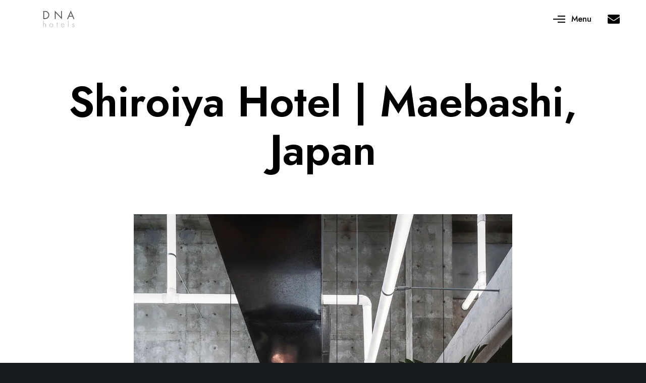

--- FILE ---
content_type: text/css
request_url: https://dnahotels.com/wp-content/themes/websita/css/theme-style.css?ver=2.0.0
body_size: 58176
content:
/* =============================================================================
- Reset CSS
============================================================================= */
/* http://meyerweb.com/eric/tools/css/reset/
   v2.0 | 20110126
   License: none (public domain)
*/
html, body, div, span, applet, object, iframe,
h1, h2, h3, h4, h5, h6, p, blockquote, pre,
a, abbr, acronym, address, big, cite, code,
del, dfn, em, img, ins, kbd, q, s, samp,
small, strike, strong, sub, sup, tt, var,
b, u, i, center,
dl, dt, dd, ol, ul, li,
fieldset, form, label, legend,
table, caption, tbody, tfoot, thead, tr, th, td,
article, aside, canvas, details, embed,
figure, figcaption, footer, header, hgroup,
menu, nav, output, ruby, section, summary,
time, mark, audio, video {
  margin: 0;
  padding: 0;
  border: 0;
  font-size: 100%;
  font: inherit;
  vertical-align: baseline;
}

/* HTML5 display-role reset for older browsers */
article, aside, details, figcaption, figure,
footer, header, hgroup, menu, nav, section {
  display: block;
}

html {
  overflow-x: hidden;
}

body {
  line-height: 1;
  overflow: hidden;
}

ol, ul {
  list-style: none;
}

table {
  border-collapse: collapse;
  border-spacing: 0;
}

.clear {
  clear: both;
  display: block;
  overflow: hidden;
  visibility: hidden;
  width: 0;
  height: 0;
}

.clearfix:after {
  content: "";
  display: block;
  height: 0;
  clear: both;
  visibility: hidden;
}

.clearfix {
  display: inline-block;
}

* html .clearfix {
  height: 1%;
}

.clearfix {
  display: block;
}

* {
  box-sizing: border-box;
  -webkit-font-smoothing: antialiased;
  word-break: break-word;
  word-wrap: break-word;
}

.grve-with-scroll {
  overflow-y: hidden;
}

/* =============================================================================
- WP General
============================================================================= */
/* Responsive images. */
img {
  -ms-interpolation-mode: bicubic;
  border: 0;
  max-width: 100%;
  height: auto;
}

.comment-content img,
.entry-content img,
.entry-summary img,
.widget img,
.wp-caption {
  max-width: 100%;
}

.wp-block-image figcaption {
  font-size: 0.875rem;
  text-align: center;
}

/**
 * Make sure images with WordPress-added height and width attributes are
 * scaled correctly.
 */
.comment-content img[height],
.entry-content img,
.entry-summary img,
img[class*="align"],
img[class*="wp-image-"],
img[class*="attachment-"] {
  height: auto;
  display: block;
}

.size-full,
.size-large,
.size-medium,
.size-thumbnail,
.wp-post-image,
.post-thumbnail img {
  height: auto;
  max-width: 100%;
}

/* Embeds and iframes */
embed,
iframe,
object,
video {
  max-width: 100%;
  display: block;
}

p > embed,
p > iframe,
p > object,
span > embed,
span > iframe,
span > object {
  margin-bottom: 0;
}

/* Image Captions*/
.wp-caption {
  margin-bottom: 24px;
}

.wp-caption img[class*="wp-image-"] {
  display: block;
  margin: 0;
}

.wp-caption-text {
  display: block;
  font-size: 14px;
  margin: 0 auto;
  padding: 15px 0;
  text-align: left;
  line-height: 1.5;
  margin-bottom: 30px;
}

.entry-caption {
  display: block;
  font-size: 14px;
  margin: 0 auto;
  text-align: left;
  line-height: 1.5;
  padding: 15px 0;
}

.wp-smiley {
  margin: 0 !important;
  max-height: 1em;
}

.mejs-controls .mejs-button button {
  cursor: pointer;
  display: block;
  text-decoration: none;
  margin: 10px 5px !important;
  padding: 0 !important;
  position: absolute !important;
  height: 20px !important;
  width: 20px !important;
  border: 0 !important;
  line-height: 16px;
  text-indent: 2px;
  background-color: transparent !important;
}

/* Gallery */
.gallery {
  margin: 0 -15px !important;
}

.gallery dl {
  margin-top: 0 !important;
}

.gallery dl img {
  width: 100%;
  max-width: 100%;
  height: auto;
  max-height: 100%;
  padding: 0 15px;
  border: none !important;
}

.gallery-caption {
  padding-left: 15px;
  padding-right: 15px;
}

/* =============================================================================
- Basic Typography
============================================================================= */
html {
  font-size: 16px;
}

body {
  -webkit-font-smoothing: antialiased;
  -moz-osx-font-smoothing: grayscale;
  -webkit-text-size-adjust: 100%;
}

.grve-stop-scrolling {
  overflow-y: hidden !important;
}

p {
  position: relative;
  margin-bottom: 30px;
}

p:last-child {
  margin-bottom: 0;
}

p:empty {
  display: none;
}

p.grve-pull-left,
p.grve-pull-right {
  position: relative;
  width: 40%;
  margin-bottom: 0;
  font-size: 14px;
  line-height: 30px;
  opacity: 0.7;
}

p.grve-pull-left {
  position: relative;
  float: left;
  margin-left: -30px;
  padding: 30px 30px 30px 0;
}

p.grve-pull-right {
  position: relative;
  float: right;
  margin-right: -30px;
  padding: 30px 0 30px 30px;
}

@media only screen and (max-width: 767px) {
  p.grve-pull-left,
  p.grve-pull-right {
    float: none;
    margin: 0 0 30px 0;
    width: 100%;
    padding: 0;
  }
}
p.grve-dropcap:first-letter {
  float: left;
  line-height: 1em !important;
  padding: 0px 18px 0px 0px;
  margin-bottom: 0;
}

#grve-theme-wrapper .grve-bold-text {
  font-weight: 600;
}

/*	Links  */
a {
  text-decoration: none;
  outline: 0;
  -webkit-tap-highlight-color: rgba(0, 0, 0, 0);
}

a:hover,
a:focus,
a:visited {
  text-decoration: none;
}

/* More Link*/
.more-link {
  display: block;
  margin-top: 10px;
}

/*	List  */
ul {
  list-style: disc;
}

ol {
  list-style: decimal;
}

ol ul {
  list-style: circle;
}

ul,
ol {
  margin-bottom: 28px;
  margin-left: 20px;
  line-height: 30px;
}

li > ul,
li > ol {
  margin-bottom: 0;
  margin-left: 20px;
}

/*	Blockquote  */
blockquote {
  margin-bottom: 30px;
}

blockquote:last-child {
  margin-bottom: 0;
}

p + blockquote {
  margin-top: 30px;
}

hr + blockquote {
  margin-top: 30px;
}

blockquote {
  padding-top: 5px;
  padding-bottom: 5px;
}
blockquote:not(.has-text-align-right) {
  padding-left: 28px;
  border-left-width: 2px;
  border-left-style: solid;
}
blockquote.has-text-align-right {
  padding-right: 28px;
  border-right-width: 2px;
  border-right-style: solid;
}

@media only screen and (max-width: 767px) {
  br.hidden {
    display: none;
  }
}
/* Other elements */
cite,
em,
var,
address,
dfn {
  font-style: italic;
}

address {
  margin-bottom: 30px;
}

dl {
  margin-bottom: 30px;
}

dt {
  font-family: inherit;
}

dd {
  padding-left: 15px;
}

.sticky {
  position: relative;
}

.bypostauthor {
  position: relative;
}

code,
kbd,
tt,
var,
samp,
pre {
  hyphens: none;
}

pre {
  display: block;
  clear: both;
  overflow: auto;
  padding: 2.000rem;
  font-size: 1.000rem;
  line-height: 1.8em;
  letter-spacing: 0;
  white-space: pre;
  overflow-x: auto;
  height: auto;
  margin: 30px 0;
  color: #525455;
  background-color: rgba(170, 170, 251, 0.1);
  font-family: monospace;
}

sup {
  vertical-align: super;
  font-size: smaller;
}

sub {
  vertical-align: sub;
  font-size: smaller;
}

strong {
  font-weight: bold;
}

cite,
code {
  letter-spacing: 0.100em;
}

hr {
  margin-bottom: 30px;
  display: block;
  border: none;
  border-top-width: 1px;
  border-top-style: solid;
  border-top-color: currentColor;
  opacity: 1;
}

/* =============================================================================
- Inputs
============================================================================= */
.input-text,
input[type="text"],
input[type="input"],
input[type="password"],
input[type="email"],
input[type="number"],
input[type="date"],
input[type="url"],
input[type="tel"],
input[type="search"],
textarea,
select {
  border-radius: 0;
  box-shadow: inset 0 0 0 0 rgba(0, 0, 0, 0);
  position: relative;
  z-index: 2;
}

input[type="text"]:focus,
input[type="password"]:focus,
input[type="email"]:focus,
input[type="number"]:focus,
input[type="date"]:focus,
input[type="url"]:focus,
input[type="tel"]:focus,
input[type="search"]:focus,
textarea:focus {
  outline: none;
}

legend {
  white-space: normal;
}

/**
* Buttons
* ----------------------------------------------------------------------------
*/
input[type=submit] {
  -webkit-appearance: none;
}

input[type="submit"],
.grve-btn {
  display: inline-block;
  border: none;
  cursor: pointer;
}

/* =============================================================================
- Disable Link
============================================================================= */
a.grve-disable-link,
.grve-disable-link a {
  pointer-events: none;
}

/* =============================================================================
- Aligns
============================================================================= */
.grve-align-left {
  text-align: left;
}

.grve-align-right {
  text-align: right;
}

.grve-align-center {
  text-align: center;
}

/* Tablet (landscape) ----------- */
@media only screen and (min-width: 960px) and (max-width: 1200px) {
  .grve-column.grve-tablet-align-left,
  .grve-column-inner.grve-tablet-align-left {
    text-align: left;
  }

  .grve-column.grve-tablet-align-right,
  .grve-column-inner.grve-tablet-align-right {
    text-align: right;
  }

  .grve-column.grve-tablet-align-center,
  .grve-column-inner.grve-tablet-align-center {
    text-align: center;
  }
}
/* Tablet (portrait) ----------- */
@media only screen and (min-width: 768px) and (max-width: 959px) {
  .grve-column.grve-tablet-sm-align-left,
  .grve-column-inner.grve-tablet-sm-align-left {
    text-align: left;
  }

  .grve-column.grve-tablet-sm-align-right,
  .grve-column-inner.grve-tablet-sm-align-right {
    text-align: right;
  }

  .grve-column.grve-tablet-sm-align-center,
  .grve-column-inner.grve-tablet-sm-align-center {
    text-align: center;
  }
}
/* Smartphones (landscape) ----------- */
@media only screen and (max-width: 767px) {
  .grve-column.grve-mobile-align-left,
  .grve-column-inner.grve-mobile-align-left {
    text-align: left;
  }

  .grve-column.grve-mobile-align-right,
  .grve-column-inner.grve-mobile-align-right {
    text-align: right;
  }

  .grve-column.grve-mobile-align-center,
  .grve-column-inner.grve-mobile-align-center {
    text-align: center;
  }
}
.alignleft,
img.alignleft {
  float: left;
  margin-right: 20px;
}

.alignright,
img.alignright {
  float: right;
  margin-left: 20px;
}

.aligncenter,
img.aligncenter {
  display: block;
  margin-left: auto;
  margin-right: auto;
  margin-bottom: 30px;
}

.aligncenter {
  text-align: center;
}

.alignright {
  text-align: right;
}

img.grve-pull-left {
  float: left;
  margin-left: -30px;
  padding: 15px 0;
}

img.grve-pull-right {
  float: right;
  margin-right: -30px;
  padding: 15px 0;
}

.grve-vertical-top {
  vertical-align: top;
}

.grve-vertical-middle {
  vertical-align: middle;
}

.grve-vertical-bottom {
  vertical-align: bottom;
}

.grve-float-left {
  float: left;
}

.grve-float-right {
  float: right;
}

.grve-float-none {
  float: none;
}

/* =============================================================================
- Tables
============================================================================= */
table {
  width: 100%;
  margin-bottom: 30px;
  border: 1px solid;
  border-collapse: separate;
  cursor: default;
}

tr {
  transition: background-color 0.2s ease;
  border-bottom: 1px solid;
}

td,
th {
  padding: 10px 20px 10px 20px;
  line-height: 1.5;
  border-right: 1px solid;
  text-align: center;
}

td:last-child,
th:last-child {
  border: none;
}

/* =============================================================================
- Typography
============================================================================= */
h1, h2, h3, h4, h5, h6,
.grve-h1,
.grve-h2,
.grve-h3,
.grve-h4,
.grve-h5,
.grve-h6 {
  margin-bottom: 18px;
}

h1, .grve-h1,
h2, .grve-h2 {
  margin-bottom: 18px;
}

h3, .grve-h3,
h4, .grve-h4 {
  margin-bottom: 15px;
}

h5, .grve-h5,
h6, .grve-h6 {
  margin-bottom: 10px;
}

h1:last-child,
h2:last-child,
h3:last-child,
h4:last-child,
h5:last-child,
h6:last-child,
.grve-h1:last-child,
.grve-h2:last-child,
.grve-h3:last-child,
.grve-h4:last-child,
.grve-h5:last-child,
.grve-h6:last-child,
.grve-subtitle:last-child {
  margin-bottom: 0px;
}

.grve-small-title {
  font-size: 18px;
  line-height: 24px;
}

.grve-small-text {
  line-height: 1.2;
}

.grve-list-divider {
  font-size: 0;
}

.grve-list-divider li {
  margin: 0 !important;
  display: inline-block;
  vertical-align: middle;
}

.grve-list-divider li:after {
  content: '/';
  margin: 0 0.455em;
  opacity: 0.5;
}

.grve-list-divider li:last-child:after {
  display: none;
}

.grve-item-url {
  position: absolute;
  top: 0;
  left: 0;
  right: 0;
  bottom: 0;
  z-index: 3;
}

/* =============================================================================
- Increase Headings
============================================================================= */
.grve-increase-heading > span,
.grve-increase-heading .grve-clipping-content > span,
.grve-increase-heading .grve-appear-content > span {
  line-height: 1.200em;
}

.grve-increase-heading.grve-heading-120 > span,
.grve-increase-heading.grve-heading-120 .grve-clipping-content > span,
.grve-increase-heading.grve-heading-120 .grve-appear-content > span {
  font-size: 120%;
}

.grve-increase-heading.grve-heading-140 > span,
.grve-increase-heading.grve-heading-140 .grve-clipping-content > span,
.grve-increase-heading.grve-heading-140 .grve-appear-content > span {
  font-size: 140%;
}

.grve-increase-heading.grve-heading-160 > span,
.grve-increase-heading.grve-heading-160 .grve-clipping-content > span,
.grve-increase-heading.grve-heading-160 .grve-appear-content > span {
  font-size: 160%;
}

.grve-increase-heading.grve-heading-180 > span,
.grve-increase-heading.grve-heading-180 .grve-clipping-content > span,
.grve-increase-heading.grve-heading-180 .grve-appear-content > span {
  font-size: 180%;
}

.grve-increase-heading.grve-heading-200 > span,
.grve-increase-heading.grve-heading-200 .grve-clipping-content > span,
.grve-increase-heading.grve-heading-200 .grve-appear-content > span {
  font-size: 200%;
}

.grve-increase-heading.grve-heading-250 > span,
.grve-increase-heading.grve-heading-250 .grve-clipping-content > span,
.grve-increase-heading.grve-heading-250 .grve-appear-content > span {
  font-size: 250%;
}

.grve-increase-heading.grve-heading-300 > span,
.grve-increase-heading.grve-heading-300 .grve-clipping-content > span,
.grve-increase-heading.grve-heading-300 .grve-appear-content > span {
  font-size: 300%;
}

/* Tablet Landscape ----------- */
@media only screen and (min-width: 1201px) and (max-width: 1440px) {
  .grve-increase-heading.grve-desktop-sm-reset-increase-heading > span,
  .grve-increase-heading.grve-desktop-sm-reset-increase-heading .grve-clipping-content > span,
  .grve-increase-heading.grve-desktop-sm-reset-increase-heading .grve-appear-content > span {
    line-height: inherit;
    font-size: inherit;
  }
}
/* Tablet Landscape ----------- */
@media only screen and (min-width: 960px) and (max-width: 1200px) {
  .grve-increase-heading.grve-tablet-reset-increase-heading > span,
  .grve-increase-heading.grve-tablet-reset-increase-heading .grve-clipping-content > span,
  .grve-increase-heading.grve-tablet-reset-increase-heading .grve-appear-content > span {
    line-height: inherit;
    font-size: inherit;
  }
}
/* Tablet Portrait ----------- */
@media only screen and (min-width: 768px) and (max-width: 959px) {
  .grve-increase-heading.grve-tablet-sm-reset-increase-heading > span,
  .grve-increase-heading.grve-tablet-sm-reset-increase-heading .grve-clipping-content > span,
  .grve-increase-heading.grve-tablet-sm-reset-increase-heading .grve-appear-content > span {
    line-height: inherit;
    font-size: inherit;
  }
}
/* Mobile ----------- */
@media screen and (max-width: 767px) {
  .grve-increase-heading.grve-mobile-reset-increase-heading > span,
  .grve-increase-heading.grve-mobile-reset-increase-heading .grve-clipping-content > span,
  .grve-increase-heading.grve-mobile-reset-increase-heading .grve-appear-content > span {
    line-height: inherit;
    font-size: inherit;
  }
}
/* =============================================================================
- Underline Text
============================================================================= */
span.grve-underline {
  background-image: linear-gradient(#f00 0%, #000 100%);
  background-repeat: no-repeat;
  background-size: 0 0.250em;
  background-position: 0 80%;
  transition: background-size 0.5s ease-in;
}
span.grve-underline.grve-active {
  background-size: 100% 0.250em;
}

/* =============================================================================
- Inputs
============================================================================= */
input[type="text"],
input[type="input"],
input[type="password"],
input[type="number"],
input[type="email"],
input[type="number"],
input[type="url"],
input[type="tel"],
input[type="search"],
input[type="date"],
textarea,
select,
.select2-choice {
  -webkit-appearance: none;
  -moz-appearance: none;
  border: 1px solid;
  padding: 16px 20px;
  outline: none;
  color: inherit;
  margin: 0;
  width: 100%;
  font-size: inherit;
  font-family: inherit;
  background: transparent;
  border-radius: 0;
  border-color: inherit;
  min-height: 42px;
  display: block;
}

input[type="file"] {
  -webkit-appearance: none;
  -moz-appearance: none;
  border: 1px solid;
  padding: 16px 20px;
  outline: none;
  color: inherit;
  margin: 0;
  font-size: inherit;
  font-family: inherit;
  background: transparent;
  border-radius: 0;
  border-color: inherit;
  min-height: 42px;
}
input[type="file"]::-webkit-file-upload-button {
  border: none;
  border-radius: 3px;
  color: inherit;
  font-size: 0.9em;
  padding: 2px 6px;
  font-family: inherit;
  margin-right: 18px;
  pointer-events: none;
}

input[type="number"] {
  -moz-appearance: textfield;
}

input::-webkit-outer-spin-button,
input::-webkit-inner-spin-button {
  -webkit-appearance: none;
  margin: 0;
}

input[type="text"]:focus,
input[type="password"]:focus,
input[type="email"]:focus,
input[type="number"]:focus,
input[type="url"]:focus,
input[type="tel"]:focus,
input[type="search"]:focus,
input[type="date"]:focus,
input[type="file"]:focus,
textarea:focus {
  color: inherit;
}

input[type="date"] {
  line-height: 15px;
}

.select2-choice {
  padding: 10px 14px;
}

select {
  background-image: url(../images/graphics/select-icon.svg);
  background-position: calc(100% - 15px) center;
  background-repeat: no-repeat;
  text-indent: 0;
  min-height: 30px;
}

select option {
  color: #000000;
}

select[multiple] {
  background-image: none;
}

::-webkit-inner-spin-button {
  display: none;
}

::-webkit-calendar-picker-indicator {
  background: none;
}

::-webkit-input-placeholder {
  color: inherit;
  opacity: 0.8;
}

:-moz-placeholder {
  /* Firefox 18- */
  color: inherit;
  opacity: 0.8;
}

::-moz-placeholder {
  /* Firefox 19+ */
  color: inherit;
  opacity: 0.8;
}

:-ms-input-placeholder {
  color: inherit;
  opacity: 0.8;
}

/* Search */
.grve-search {
  position: relative;
  display: block;
}

#grve-theme-wrapper .grve-search {
  display: flex;
  flex-direction: row-reverse;
  justify-content: space-between;
  align-items: center;
}
#grve-theme-wrapper .grve-search input[type='text'] {
  width: 100%;
  height: 50px;
  padding-right: 50px;
  padding-left: 0;
  border: none;
  border-bottom-width: 1px;
  border-bottom-style: solid;
  border-bottom-color: inherit;
  margin-bottom: 0;
}
#grve-theme-wrapper .grve-search button[type='submit'] {
  width: 24px;
  height: 24px;
  line-height: 24px;
  font-size: 16px;
  position: absolute;
  border: none;
  top: 50%;
  right: 0;
  transform: translateY(-50%);
  padding: 0;
  cursor: pointer;
  z-index: 3;
  outline: 0;
  background-color: transparent;
  transition: all .3s;
  font-size: inherit;
  line-height: inherit;
}
#grve-theme-wrapper .grve-search button[type='submit'] svg {
  fill: currentColor;
}

/* =============================================================================
- Visibility & Accessibility
============================================================================= */
.grve-hidden {
  display: none;
}

.screen-reader-text {
  clip: rect(1px, 1px, 1px, 1px);
  height: 1px;
  overflow: hidden;
  position: absolute !important;
  width: 1px;
}
.screen-reader-text:focus {
  clip: auto !important;
  display: block;
  height: auto;
  left: 5px;
  top: 5px;
  width: auto;
  z-index: 100000;
  /* Above WP toolbar. */
}

/* =============================================================================
- Margins
============================================================================= */
.grve-margin-top-1x,
.grve-margin-list-top-1x li:not(:first-child) {
  margin-top: 6px;
}

.grve-margin-top-2x,
.grve-margin-list-top-2x li:not(:first-child) {
  margin-top: 12px;
}

.grve-margin-top-3x,
.grve-margin-list-top-3x li:not(:first-child) {
  margin-top: 18px;
}

.grve-margin-top-4x,
.grve-margin-list-top-4x li:not(:first-child) {
  margin-top: 24px;
}

.grve-margin-top-5x,
.grve-margin-list-top-5x li:not(:first-child) {
  margin-top: 30px;
}

.grve-margin-top-6x,
.grve-margin-list-top-6x li:not(:first-child) {
  margin-top: 36px;
}

.grve-margin-bottom-1x,
.grve-margin-list-bottom-1x li:not(:last-child) {
  margin-bottom: 6px;
}

.grve-margin-bottom-2x,
.grve-margin-list-bottom-2x li:not(:last-child) {
  margin-bottom: 12px;
}

.grve-margin-bottom-3x,
.grve-margin-list-bottom-3x li:not(:last-child) {
  margin-bottom: 18px;
}

.grve-margin-bottom-4x,
.grve-margin-list-bottom-4x li:not(:last-child) {
  margin-bottom: 24px;
}

.grve-margin-bottom-5x,
.grve-margin-list-bottom-5x li:not(:last-child) {
  margin-bottom: 30px;
}

.grve-margin-bottom-6x,
.grve-margin-list-bottom-6x li:not(:last-child) {
  margin-bottom: 36px;
}

.grve-margin-left-1x,
.grve-margin-list-left-1x li:not(:first-child) {
  margin-left: 6px;
}

.grve-margin-left-2x,
.grve-margin-list-left-2x li:not(:first-child) {
  margin-left: 12px;
}

.grve-margin-left-3x,
.grve-margin-list-left-3x li:not(:first-child) {
  margin-left: 18px;
}

.grve-margin-left-4x,
.grve-margin-list-left-4x li:not(:first-child) {
  margin-left: 24px;
}

.grve-margin-left-5x,
.grve-margin-list-left-5x li:not(:first-child) {
  margin-left: 30px;
}

.grve-margin-left-6x,
.grve-margin-list-left-6x li:not(:first-child) {
  margin-left: 36px;
}

.grve-margin-right-1x,
.grve-margin-list-right-1x li:not(:last-child) {
  margin-right: 6px;
}

.grve-margin-right-2x,
.grve-margin-list-right-2x li:not(:last-child) {
  margin-right: 12px;
}

.grve-margin-right-3x,
.grve-margin-list-right-3x li:not(:last-child) {
  margin-right: 18px;
}

.grve-margin-right-4x,
.grve-margin-list-right-4x li:not(:last-child) {
  margin-right: 24px;
}

.grve-margin-right-5x,
.grve-margin-list-right-5x li:not(:last-child) {
  margin-right: 30px;
}

.grve-margin-right-6x,
.grve-margin-list-right-6x li:not(:last-child) {
  margin-right: 36px;
}

/* =============================================================================
- Borders
============================================================================= */
.grve-border-top {
  border-top: 1px solid;
}

.grve-border-bottom {
  border-bottom: 1px solid;
}

.grve-border-left {
  border-left: 1px solid;
}

.grve-border-right {
  border-right: 1px solid;
}

.grve-border-all {
  border: 1px solid;
}

.grve-border {
  transition: border-color .3s;
}

/* =============================================================================
- Shadows
============================================================================= */
.grve-small-shadow {
  box-shadow: 0 25px 60px -20px rgba(0, 0, 0, 0.25);
}

.grve-medium-shadow {
  box-shadow: 0 12px 35px -10px rgba(0, 0, 0, 0.1);
}

.grve-large-shadow {
  box-shadow: 0 60px 100px -30px rgba(0, 0, 0, 0.25);
}

/* Shadows */
.grve-with-shadow {
  transition: box-shadow 0.3s ease-in-out;
}

.grve-shadow-small {
  box-shadow: 0 8px 15px rgba(0, 0, 0, 0.2);
}

.grve-shadow-medium {
  box-shadow: 0 12px 35px -10px rgba(0, 0, 0, 0.1);
}

.grve-shadow-large {
  box-shadow: 0 25px 60px rgba(0, 0, 0, 0.2);
}

#grve-theme-wrapper .grve-clipping-animation .grve-with-shadow,
#grve-theme-wrapper .grve-clipping-animation.grve-drop-shadow .grve-column-wrapper,
#grve-theme-wrapper .grve-clipping-animation .grve-drop-shadow,
#grve-theme-wrapper .grve-clipping-animation.grve-drop-shadow-large .grve-column-wrapper,
#grve-theme-wrapper .grve-clipping-animation .grve-drop-shadow-large {
  box-shadow: none;
}

/* =============================================================================
- Shadow Mode
============================================================================= */
.grve-shadow-wrapper {
  box-shadow: 0px 40px 80px -40px rgba(0, 0, 0, 0.4);
}

/* =============================================================================
- Buttons
============================================================================= */
.grve-btn {
  display: inline-block;
  vertical-align: middle;
  padding: 1.250em 2.500em;
  margin-top: 3px;
  margin-bottom: 3px;
  min-width: 7.500em;
  line-height: 1.4;
  position: relative;
  border-radius: 0;
  z-index: 2;
  outline: 0;
  text-align: center;
  cursor: pointer;
  border-width: 2px;
  border-style: solid;
  border-color: inherit;
  box-sizing: border-box;
  word-wrap: break-word;
  user-select: none;
  text-decoration: none;
  position: relative;
  overflow: hidden;
  transition: color .5s ease, background-color .5s ease, border-color .5s ease;
  -ms-touch-action: manipulation;
  touch-action: manipulation;
  white-space: nowrap;
}
.grve-btn + .grve-btn {
  margin-left: 30px;
}
.grve-btn.grve-btn-outline {
  background-color: transparent;
  background-image: none;
}
.grve-btn.grve-fullwidth-btn {
  width: 100%;
}
.grve-btn.grve-btn-gradient {
  overflow: visible !important;
}
.grve-btn.grve-btn-gradient:before, .grve-btn.grve-btn-gradient:after {
  content: '';
  position: absolute;
  top: -2px;
  left: -2px;
  right: -2px;
  bottom: -2px;
  z-index: 1;
  border-radius: inherit;
  transition: opacity .5s ease;
}
.grve-btn.grve-btn-gradient:after {
  opacity: 0;
}
.grve-btn.grve-btn-gradient:hover:after {
  opacity: 1;
}
.grve-btn.grve-btn-gradient:hover:before {
  opacity: 0;
}
.grve-btn.grve-btn-gradient:hover span {
  color: inherit;
}
.grve-btn.grve-btn-gradient span {
  position: relative;
  z-index: 3;
}

.grve-btn-inner {
  display: flex;
  flex-direction: row;
  align-items: center;
  justify-content: space-between;
  flex-wrap: nowrap;
  position: relative;
  z-index: 3;
  direction: ltr;
}
.grve-btn-inner > span {
  margin-right: 1.000em;
}
.grve-btn-inner .grve-btn-icon {
  line-height: 1.000em;
}
.grve-btn-inner .grve-btn-icon i,
.grve-btn-inner .grve-btn-icon .grve-icon {
  display: block;
  font-size: 1.000em;
}
.grve-btn-inner .grve-btn-svg-icon {
  position: relative;
}
.grve-btn-inner .grve-btn-svg-icon svg {
  display: block;
  position: relative;
  z-index: 3;
  transition: fill 0.5s ease, transform 0.25s cubic-bezier(0.785, 0.135, 0.15, 0.86);
}
.grve-btn-inner .grve-btn-svg-icon.grve-with-shape {
  width: 2.000em;
  margin-right: -0.500em;
}
.grve-btn-inner .grve-btn-svg-icon.grve-with-shape svg {
  position: absolute;
  top: 50%;
  left: 50%;
  transform: translate(-50%, -50%);
}
.grve-btn-inner .grve-btn-svg-icon .grve-shape-icon {
  position: absolute;
  top: 50%;
  left: 50%;
  width: 2.000em;
  height: 2.000em;
  margin-top: -1.000em;
  margin-left: -1.000em;
}
.grve-btn-inner .grve-btn-svg-icon .grve-shape-icon.grve-outline {
  background-color: transparent;
  border-style: solid;
  border-width: 2px;
}

.grve-with-svg-icon-arrow-1 svg {
  width: 0.700em;
  margin-left: 1px;
  height: auto;
}

.grve-with-svg-icon-arrow-2.grve-btn .grve-btn-inner {
  transform: translateX(1em);
  transition: transform 0.25s cubic-bezier(0.785, 0.135, 0.15, 0.86);
}
.grve-with-svg-icon-arrow-2.grve-btn:hover .grve-btn-inner {
  transform: translateX(0);
}
.grve-with-svg-icon-arrow-2 svg {
  width: 2.000em;
  height: auto;
  transform: translateX(-1.5em);
}
.grve-with-svg-icon-arrow-2 .grve-arrow-line {
  transform: scaleX(0);
  transform-origin: right center;
  transition: transform 0.25s cubic-bezier(0.785, 0.135, 0.15, 0.86);
}
.grve-with-svg-icon-arrow-2:hover svg {
  transform: translateX(0);
}
.grve-with-svg-icon-arrow-2:hover .grve-arrow-line {
  transform: scaleX(1);
  transform-origin: right center;
}

/* Button Margins */
#grve-theme-wrapper .grve-fullwidth-btn.grve-btn {
  margin: 0;
}

#grve-theme-wrapper .grve-fullwidth-btn.grve-btn.grve-fluid-btn-medium {
  line-height: 60px !important;
}

#grve-theme-wrapper .grve-fullwidth-btn.grve-btn.grve-fluid-btn-tall {
  line-height: 80px !important;
}

/* Fluid Button */
.grve-fluid-button,
.grve-fluid-button a.grve-btn {
  width: 100%;
  margin: 0;
}

.grve-align-center .grve-fluid-button,
.grve-fluid-button.grve-align-center {
  margin-left: auto;
  margin-right: auto;
}

.grve-align-right .grve-fluid-button,
.grve-fluid-button.grve-align-right {
  margin-left: auto;
  margin-right: 0;
}

@media only screen and (max-width: 1200px) {
  .grve-tablet-align-center .grve-fluid-button {
    margin-left: auto;
    margin-right: auto;
  }

  .grve-tablet-align-left .grve-fluid-button {
    margin-left: 0;
    margin-right: auto;
  }

  .grve-tablet-align-right .grve-fluid-button {
    margin-left: auto;
    margin-right: 0;
  }
}
@media only screen and (max-width: 959px) {
  .grve-tablet-sm-align-center .grve-fluid-button {
    margin-left: auto;
    margin-right: auto;
  }

  .grve-tablet-sm-align-left .grve-fluid-button {
    margin-left: 0;
    margin-right: auto;
  }

  .grve-tablet-sm-align-right .grve-fluid-button {
    margin-left: auto;
    margin-right: 0;
  }
}
@media only screen and (max-width: 767px) {
  .grve-mobile-align-center .grve-fluid-button {
    margin-left: auto;
    margin-right: auto;
  }

  .grve-mobile-align-left .grve-fluid-button {
    margin-left: 0;
    margin-right: auto;
  }

  .grve-mobile-align-right .grve-fluid-button {
    margin-left: auto;
    margin-right: 0;
  }
}
/* =============================================================================
--- Underline Buttons
============================================================================= */
.grve-btn-line {
  white-space: nowrap;
  display: inline-block;
  vertical-align: middle;
}
.grve-btn-line span {
  margin: 0;
}
.grve-btn-line .grve-line {
  width: 2.000rem;
  height: 2px;
}
.grve-btn-line.grve-line-left .grve-btn-inner span {
  order: 2;
  transition: transform 0.25s cubic-bezier(0.785, 0.135, 0.15, 0.86);
}
.grve-btn-line.grve-line-left .grve-btn-inner .grve-line {
  order: 1;
  margin-right: 1.000rem;
  transform-origin: left center;
  transition: transform 0.25s cubic-bezier(0.785, 0.135, 0.15, 0.86);
}
.grve-btn-line.grve-line-left:hover .grve-btn-inner span {
  transform: translateX(-1rem);
}
.grve-btn-line.grve-line-left:hover .grve-btn-inner .grve-line {
  transform: scaleX(0.5);
}
.grve-btn-line.grve-line-right .grve-btn-inner span {
  transition: transform 0.25s cubic-bezier(0.785, 0.135, 0.15, 0.86);
}
.grve-btn-line.grve-line-right .grve-btn-inner .grve-line {
  margin-left: 1.000rem;
  transform-origin: right center;
  transition: transform 0.25s cubic-bezier(0.785, 0.135, 0.15, 0.86);
}
.grve-btn-line.grve-line-right:hover .grve-btn-inner span {
  transform: translateX(1rem);
}
.grve-btn-line.grve-line-right:hover .grve-btn-inner .grve-line {
  transform: scaleX(0.5);
}
.grve-btn-line.grve-line-bottom .grve-btn-inner {
  flex-direction: column;
}
.grve-btn-line.grve-line-bottom .grve-btn-inner .grve-line {
  width: 100%;
  margin-top: 0.200rem;
  transform: scaleX(0);
  transform-origin: right center;
  transition: transform 0.25s cubic-bezier(0.785, 0.135, 0.15, 0.86);
}
.grve-btn-line.grve-line-bottom:hover .grve-btn-inner .grve-line {
  transform: scaleX(1);
  transform-origin: left center;
}
.grve-btn-line.grve-line-bottom-advanced .grve-btn-inner {
  flex-direction: column;
}
.grve-btn-line.grve-line-bottom-advanced .grve-btn-inner .grve-line {
  transition: all 0.25s cubic-bezier(0.785, 0.135, 0.15, 0.86);
  position: absolute;
  z-index: -1;
  width: auto;
  height: 0.500em;
  top: auto;
  left: -0.250em;
  right: -0.250em;
  bottom: 0.025em;
  opacity: 0.2;
}
.grve-btn-line.grve-line-bottom-advanced:hover .grve-btn-inner .grve-line {
  left: 0;
  right: 0;
  bottom: -0.200em;
  height: 2px;
  opacity: 1;
}

.grve-with-link:hover .grve-btn-line.grve-line-left .grve-btn-inner span {
  transform: translateX(-1rem);
}
.grve-with-link:hover .grve-btn-line.grve-line-left .grve-btn-inner .grve-line {
  transform: scaleX(0.5);
}
.grve-with-link:hover .grve-btn-line.grve-line-right .grve-btn-inner span {
  transform: translateX(1rem);
}
.grve-with-link:hover .grve-btn-line.grve-line-right .grve-btn-inner .grve-line {
  transform: scaleX(0.5);
}
.grve-with-link:hover .grve-btn-line.grve-line-bottom .grve-btn-inner .grve-line {
  transform: scaleX(1);
  transform-origin: left center;
}
.grve-with-link:hover .grve-btn-line.grve-line-bottom-advanced .grve-btn-inner .grve-line {
  left: 0;
  right: 0;
  bottom: -0.200em;
  height: 2px;
  opacity: 1;
}

/* =============================================================================
--- Only Text Buttons
============================================================================= */
.grve-btn-only-text {
  white-space: nowrap;
  display: inline-block;
  vertical-align: middle;
  position: relative;
  transition: color .5s ease;
  -ms-touch-action: manipulation;
  touch-action: manipulation;
}

/* =============================================================================
--- Video Buttons
============================================================================= */
.grve-btn-video {
  white-space: nowrap;
  display: inline-block;
  vertical-align: middle;
  position: relative;
  transition: color .5s ease;
  -ms-touch-action: manipulation;
  touch-action: manipulation;
}
.grve-btn-video .grve-btn-inner {
  flex-direction: row-reverse;
}
.grve-btn-video span {
  margin-left: 1.000em;
  margin-right: 0;
}
.grve-btn-video .grve-btn-video-icon {
  position: relative;
}
.grve-btn-video .grve-btn-video-icon svg {
  display: block;
  position: absolute;
  top: 50%;
  left: 50%;
  height: 1.714em;
  transform: translate(-50%, -50%);
  transition: all .5s ease;
}
.grve-btn-video .grve-btn-video-icon .grve-shape-icon {
  transition: all .5s ease;
}
.grve-btn-video .grve-btn-video-icon .grve-shape-icon.grve-outline {
  border-width: 2px;
  border-style: solid;
}
.grve-btn-video .grve-btn-video-icon .grve-shape-icon.grve-circle {
  width: 4.000em;
  height: 4.000em;
}
.grve-btn-video .grve-btn-video-icon .grve-shape-icon.grve-round {
  width: 3.500em;
  height: 2.000em;
  border-radius: 50px !important;
}

/* =============================================================================
--- Hover Actions
============================================================================= */
/* Pulse Action */
.grve-btn.grve-pulse {
  -webkit-transition: -webkit-transform 0.45s cubic-bezier(0.25, 1, 0.33, 1), border-color 0.45s cubic-bezier(0.25, 1, 0.33, 1), color 0.45s cubic-bezier(0.25, 1, 0.33, 1), background-color 0.45s cubic-bezier(0.25, 1, 0.33, 1), box-shadow 0.45s cubic-bezier(0.25, 1, 0.33, 1);
  -moz-transition: -moz-transform 0.45s cubic-bezier(0.25, 1, 0.33, 1), border-color 0.45s cubic-bezier(0.25, 1, 0.33, 1), color 0.45s cubic-bezier(0.25, 1, 0.33, 1), background-color 0.45s cubic-bezier(0.25, 1, 0.33, 1), box-shadow 0.45s cubic-bezier(0.25, 1, 0.33, 1);
  -o-transition: -o-transform 0.45s cubic-bezier(0.25, 1, 0.33, 1), border-color 0.45s cubic-bezier(0.25, 1, 0.33, 1), color 0.45s cubic-bezier(0.25, 1, 0.33, 1), background-color 0.45s cubic-bezier(0.25, 1, 0.33, 1), box-shadow 0.45s cubic-bezier(0.25, 1, 0.33, 1);
  transition: transform 0.45s cubic-bezier(0.25, 1, 0.33, 1), border-color 0.45s cubic-bezier(0.25, 1, 0.33, 1), color 0.45s cubic-bezier(0.25, 1, 0.33, 1), background-color 0.45s cubic-bezier(0.25, 1, 0.33, 1), box-shadow 0.45s cubic-bezier(0.25, 1, 0.33, 1);
}

.grve-btn.grve-pulse:hover {
  box-shadow: 0 20px 38px rgba(0, 0, 0, 0.16);
  transform: translateY(-5px);
}

/* =============================================================================
- Contact Form Buttons
============================================================================= */
/* Outline Button */
.grve-contact-form.grve-form-btn-outline input[type="submit"]:not(.grve-custom-btn) {
  border: 2px solid;
  background-color: transparent;
  background-image: none;
}

.grve-contact-form.grve-form-btn-square input[type="submit"]:not(.grve-custom-btn) {
  border-radius: 0;
}

.grve-contact-form.grve-form-btn-round input[type="submit"]:not(.grve-custom-btn) {
  border-radius: 3px;
  overflow: hidden;
}

.grve-contact-form.grve-form-btn-extra-round input[type="submit"]:not(.grve-custom-btn) {
  border-radius: 50px;
  overflow: hidden;
}

.grve-contact-form input,
.grve-contact-form textarea,
.grve-contact-form select {
  transition: background-color .2s, color .2s, border-color .2s;
}

/* =============================================================================
- RTL Buttons
============================================================================= */
body.rtl .grve-btn-inner {
  direction: rtl;
}
body.rtl .grve-btn-inner span {
  margin-right: 0;
  margin-left: 1em;
}
body.rtl .grve-btn-inner .grve-btn-svg-icon {
  transform: rotate(180deg);
}
body.rtl .grve-btn-inner .grve-btn-svg-icon.grve-with-shape {
  margin-right: 0;
  margin-left: -0.500em;
}
body.rtl .grve-with-svg-icon-arrow-1 svg {
  margin-left: 0;
  margin-right: 1px;
}
body.rtl .grve-with-svg-icon-arrow-2.grve-btn .grve-btn-inner {
  transform: translateX(-1em);
}
body.rtl .grve-with-svg-icon-arrow-2.grve-btn:hover .grve-btn-inner {
  transform: translateX(0);
}
body.rtl .grve-btn-video .grve-btn-video-icon {
  transform: rotate(180deg);
}
body.rtl .grve-btn-video .grve-btn-inner span {
  margin-right: 1em;
  margin-left: 0;
}

/* =============================================================================
- Image Thumbnail
============================================================================= */
.grve-thumbnail-wrapper {
  width: 100%;
  max-width: 100%;
}
.grve-thumbnail-wrapper .grve-thumbnail {
  position: relative;
  overflow: hidden;
  display: block;
}
.grve-thumbnail-wrapper img:not(.grve-dummy-image):not(.grve-image-from-url) {
  position: absolute !important;
  top: 0;
  left: 0;
  right: 0;
  bottom: 0;
  width: 100%;
  min-height: 100%;
}
.grve-thumbnail-wrapper img.grve-dummy-image,
.grve-thumbnail-wrapper img.grve-image-from-url {
  display: inline-block;
  vertical-align: top;
}

img.grve-lazy-load {
  opacity: 0;
  transition: opacity .4s;
}

img.lazyload {
  opacity: 0;
}

img.lazyloaded {
  opacity: 1;
}

/* =============================================================================
- Image Sizes ( square - landscape - portrait )
============================================================================= */
.grve-isotope .grve-image-square img,
.grve-isotope .grve-image-large-square img,
.grve-isotope .grve-image-landscape img,
.grve-isotope .grve-image-portrait img {
  object-fit: cover;
  width: 100%;
  height: 100%;
}

/* =============================================================================
- Top Bar
============================================================================= */
#grve-top-bar {
  position: relative;
  width: 100%;
  top: 0;
}
#grve-top-bar.grve-fullwidth .grve-top-bar-section > .grve-container {
  max-width: 100%;
  width: 100%;
  padding-left: 2.000rem;
  padding-right: 2.000rem;
}
#grve-top-bar .grve-top-bar-row {
  display: flex;
  flex-direction: row;
  justify-content: space-between;
  margin-left: -0.500rem;
  margin-right: -0.500rem;
}
#grve-top-bar .grve-top-bar-row .grve-left-area,
#grve-top-bar .grve-top-bar-row .grve-right-area {
  display: flex;
  flex-direction: row;
  justify-content: space-between;
  flex: 1;
  align-items: center;
}
#grve-top-bar .grve-top-bar-row .grve-right-area {
  justify-content: flex-end;
}
#grve-top-bar .grve-top-bar-row .grve-top-bar-items {
  display: flex;
  flex-direction: row;
  justify-content: space-between;
  align-items: center;
  line-height: 1.2;
}
#grve-top-bar .grve-top-bar-row .grve-top-bar-items ul {
  margin: 0;
  list-style: none;
  display: flex;
  flex-direction: row;
}
#grve-top-bar .grve-top-bar-row .grve-top-bar-items ul li + li {
  margin-left: 1.000rem;
}
#grve-top-bar .grve-top-bar-row .grve-top-bar-items p {
  font-size: 13px;
  line-height: 1.2;
}
#grve-top-bar .grve-top-bar-row .grve-top-bar-items svg {
  display: block;
  width: 20px;
  fill: currentColor;
}
#grve-top-bar .grve-top-bar-row .grve-top-bar-items .grve-topbar-item {
  padding: 0 0.500rem;
}
@media only screen and (max-width: 767px) {
  #grve-top-bar .grve-top-bar-row {
    flex-direction: column;
  }
  #grve-top-bar .grve-top-bar-row .grve-left-area,
  #grve-top-bar .grve-top-bar-row .grve-right-area {
    justify-content: center;
  }
}

#grve-top-bar .grve-search input[type='text'] {
  min-height: auto;
  height: auto;
  padding-top: 0;
  padding-bottom: 0;
  border: none;
}

/* =============================================================================
- Header
============================================================================= */
#grve-header {
  position: relative;
  z-index: 10;
}

/* Main Header */
#grve-main-header,
#grve-main-header .grve-bottom-header-area {
  width: 100%;
  z-index: 2;
  position: relative;
}
#grve-main-header.grve-skin-changed,
#grve-main-header .grve-bottom-header-area.grve-skin-changed {
  transition: background-color 0s, padding-top .5s, padding-bottom .5s, border-color .5s;
}

#grve-main-header.grve-sticky-ready,
#grve-main-header.grve-sticky-ready .grve-bottom-header-area {
  transition: background-color .3s, padding-top .5s, padding-bottom .5s, border-color .5s;
}

/* Header Container */
#grve-main-header .grve-container {
  height: inherit;
  line-height: inherit;
}

#grve-main-header.grve-fullwidth > .grve-container {
  width: 100%;
  max-width: 100%;
}

/* Header Row */
.grve-header-row {
  display: flex;
  flex-flow: row wrap;
  align-items: stretch;
  justify-content: space-between;
  margin-left: -2.000rem;
  margin-right: -2.000rem;
}

#grve-header .grve-left-area,
#grve-header .grve-right-area {
  display: flex;
  flex-flow: row wrap;
  align-items: stretch;
}

#grve-header .grve-left-area {
  justify-content: flex-start;
}

#grve-header .grve-right-area {
  justify-content: flex-end;
}

#grve-main-header.grve-fullwidth .grve-header-row {
  margin-left: 0;
  margin-right: 0;
}

#grve-main-header .grve-bottom-header-area {
  position: relative;
}

/* =============================================================================
--- Header Style 2
============================================================================= */
#grve-main-header.grve-layout-default.grve-style-2 .grve-header-row {
  margin-left: calc( -770px / 2 + 50% );
  margin-right: 0;
}
#grve-main-header.grve-layout-default.grve-style-2 .grve-header-row .grve-left-area .grve-logo {
  position: absolute;
  top: 50%;
  left: 0;
  transform: translateY(-50%);
}
#grve-main-header.grve-layout-default.grve-style-2 .grve-header-row .grve-left-area .grve-header-menu.grve-horizontal-menu {
  padding: 0;
}
@media only screen and (max-width: 1200px) {
  #grve-main-header.grve-layout-default.grve-style-2 .grve-header-row {
    margin-left: 0;
  }
  #grve-main-header.grve-layout-default.grve-style-2 .grve-header-row .grve-left-area .grve-logo {
    position: relative;
  }
}

.grve-safebutton-icon-wrapper.grve-fixed {
  position: fixed;
  top: 50%;
  right: 0.875rem;
  transform: translateY(-50%);
  z-index: 9;
  width: 3.750rem;
  height: 3.750rem;
  transition: all .5s ease;
  transform-origin: center center;
}
.grve-safebutton-icon-wrapper.grve-fixed .grve-safe-button {
  display: block;
  position: relative;
  width: inherit;
  height: inherit;
  border-radius: 100%;
  overflow: hidden;
  transition: color .5s ease, background-color .5s ease;
  border: 2px solid currentColor;
}
.grve-safebutton-icon-wrapper.grve-fixed .grve-safe-button .grve-item {
  position: absolute;
  width: 24px;
  height: 24px;
  line-height: 24px;
  text-align: center;
  top: 50%;
  left: 50%;
  transform: translate(-50%, -50%);
}
.grve-safebutton-icon-wrapper.grve-fixed .grve-safe-button .grve-item svg {
  width: inherit;
  height: inherit;
}
.grve-safebutton-icon-wrapper.grve-fixed .grve-safe-button .grve-item svg path {
  fill: currentColor;
}
.grve-safebutton-icon-wrapper.grve-fixed .grve-safe-button .grve-item i, .grve-safebutton-icon-wrapper.grve-fixed .grve-safe-button .grve-item .grve-icon {
  font-size: 16px;
  line-height: inherit;
}
.grve-safebutton-icon-wrapper.grve-fixed.grve-skin-default .grve-safe-button, .grve-safebutton-icon-wrapper.grve-fixed.grve-skin-dark .grve-safe-button {
  color: #000000;
}
.grve-safebutton-icon-wrapper.grve-fixed.grve-skin-light .grve-safe-button {
  color: #ffffff;
}
.grve-safebutton-icon-wrapper.grve-fixed.grve-close {
  width: 2.250rem;
  height: 2.250rem;
}
.grve-safebutton-icon-wrapper.grve-fixed.grve-close .grve-safe-button {
  background-color: #ffffff;
  border-color: #ffffff;
  color: #000000;
  box-shadow: 0 6px 30px 0 rgba(0, 0, 0, 0.1);
}
.grve-safebutton-icon-wrapper.grve-fixed.grve-close .grve-safe-button .grve-item {
  width: 18px;
  height: 18px;
  line-height: 18px;
}
@media only screen and (max-width: 1023px) {
  .grve-safebutton-icon-wrapper.grve-fixed {
    right: 0.375rem;
    width: 2.250rem;
    height: 2.250rem;
  }
  .grve-safebutton-icon-wrapper.grve-fixed .grve-safe-button .grve-item {
    width: 18px;
    height: 18px;
    line-height: 18px;
  }
}

.grve-safebutton-ready .grve-safebutton-icon-wrapper.grve-fixed {
  z-index: 90;
}

.grve-safebutton-icon-wrapper.grve-close {
  z-index: 90;
}

body.grve-modal-open .grve-safebutton-icon-wrapper.grve-fixed,
body.grve-responsivemenu-open .grve-safebutton-icon-wrapper.grve-fixed {
  display: none;
}

body.rtl #grve-main-header.grve-layout-default.grve-style-2 .grve-header-row {
  margin-left: 0;
  margin-right: calc( -770px / 2 + 50% );
}
body.rtl #grve-main-header.grve-layout-default.grve-style-2 .grve-header-row .grve-left-area .grve-logo {
  left: auto;
  right: 0;
}
@media only screen and (max-width: 1200px) {
  body.rtl #grve-main-header.grve-layout-default.grve-style-2 .grve-header-row {
    margin-left: 0;
    margin-right: 0;
  }
}

/* =============================================================================
- Logo on top
============================================================================= */
#grve-main-header.grve-layout-top-bottom .grve-header-row.grve-header-align-center {
  justify-content: center;
  align-items: center;
}
#grve-main-header.grve-layout-top-bottom .grve-top-header-area .grve-right-area {
  max-width: 80%;
  align-items: center;
}
#grve-main-header.grve-layout-top-bottom.grve-fullwidth .grve-top-header-area > .grve-container,
#grve-main-header.grve-layout-top-bottom.grve-fullwidth .grve-bottom-header-area > .grve-container {
  width: 100%;
  max-width: 100%;
}

/* =============================================================================
--- Overlaping Header
============================================================================= */
body.grve-header-overlapping #grve-main-header {
  position: absolute;
  top: 0;
  left: auto;
  right: auto;
}
body.grve-header-overlapping #grve-main-header.grve-header-below:not(.grve-fixed) {
  top: auto;
  bottom: 100%;
}

/* =============================================================================
- Responsive Header
============================================================================= */
#grve-main-responsive-header {
  display: none;
  position: relative;
  width: 100%;
  z-index: 2;
}
#grve-main-responsive-header.grve-sticky-responsive-header {
  position: absolute;
  top: 0;
  left: 0;
  width: 100%;
}
#grve-main-responsive-header .grve-header-row {
  margin-left: 0;
  margin-right: 0;
}
#grve-main-responsive-header .grve-logo,
#grve-main-responsive-header .grve-header-elements,
#grve-main-responsive-header .grve-hidden-menu-icon {
  padding: 0 0.750rem;
}
#grve-main-responsive-header.grve-layout-2 .grve-left-area,
#grve-main-responsive-header.grve-layout-2 .grve-right-area {
  flex: 1;
}

/* =============================================================================
- Off Canvas Show Header
============================================================================= */
#grve-main-header.grve-header-visible {
  pointer-events: none;
}
#grve-main-header.grve-header-visible .grve-logo,
#grve-main-header.grve-header-visible .grve-hidden-menu-icon {
  pointer-events: visible;
}
#grve-main-header.grve-header-visible .grve-header-elements {
  display: none;
}

#grve-main-header.grve-header-visible,
#grve-main-responsive-header.grve-header-visible {
  z-index: 6;
  position: fixed !important;
  top: 0;
  transition: transform 0.3s, background-color 0.3s, padding-top 0s, padding-bottom 0s, border-color 0.3s;
}

/* =============================================================================
--- Overlaping Responsive Header
============================================================================= */
body.grve-responsive-header-overlapping #grve-main-responsive-header {
  position: absolute;
  top: 0;
  left: auto;
  right: auto;
}

/* =============================================================================
- Side Header
============================================================================= */
#grve-main-header.grve-layout-side {
  height: 100%;
  position: fixed;
  top: 0;
  left: 0;
}
#grve-main-header.grve-layout-side .grve-logo {
  height: auto;
}
#grve-main-header.grve-layout-side .grve-logo .grve-logo-inner,
#grve-main-header.grve-layout-side .grve-logo img {
  top: 0;
}
#grve-main-header.grve-layout-side.grve-align-center .grve-logo {
  justify-content: center;
}
#grve-main-header.grve-layout-side.grve-align-right .grve-logo {
  justify-content: flex-end;
}
#grve-main-header.grve-layout-side .grve-header-row {
  margin-left: 0;
  margin-right: 0;
  display: flex;
  flex-direction: column;
  flex-wrap: nowrap;
  justify-content: space-between;
  position: absolute;
  top: 0;
  left: 0;
  width: 100%;
  height: 100%;
  min-height: 100%;
  overflow-y: auto;
  z-index: 2;
}
#grve-main-header.grve-layout-side .grve-top-header-area {
  width: 100%;
}
#grve-main-header.grve-layout-side .grve-bottom-header-area {
  padding-top: 36px;
  padding-bottom: 36px;
}
#grve-main-header.grve-layout-side .grve-logo,
#grve-main-header.grve-layout-side .grve-vertical-menu,
#grve-main-header.grve-layout-side .grve-hidden-menu-icon,
#grve-main-header.grve-layout-side .grve-header-elements,
#grve-main-header.grve-layout-side .grve-header-modules,
#grve-main-header.grve-layout-side .grve-header-button {
  padding-left: 0;
  padding-right: 0;
}
#grve-main-header.grve-layout-side.grve-align-center .grve-vertical-menu ul .grve-link-wrapper,
#grve-main-header.grve-layout-side.grve-align-center .grve-header-elements {
  justify-content: center;
}
#grve-main-header.grve-layout-side.grve-align-right .grve-vertical-menu ul .grve-link-wrapper,
#grve-main-header.grve-layout-side.grve-align-right .grve-header-elements {
  justify-content: flex-end;
}

/* =============================================================================
- Split Main Menu
============================================================================= */
#grve-main-header.grve-layout-default.grve-style-4 .grve-left-area,
#grve-main-header.grve-layout-default.grve-style-4 .grve-right-area {
  flex: 1;
}

/* =============================================================================
- Offcanvas Style 2
============================================================================= */
#grve-main-header.grve-layout-offcanvas.grve-style-2 {
  height: 100%;
  position: fixed;
  top: 0;
  left: 0;
  text-align: center;
}
#grve-main-header.grve-layout-offcanvas.grve-style-2 .grve-header-row {
  min-height: 100%;
  margin: 0;
  flex-direction: column;
  flex-wrap: nowrap;
}
#grve-main-header.grve-layout-offcanvas.grve-style-2 .grve-header-row .grve-btn-wrapper {
  position: absolute;
  top: 50%;
  width: 100%;
  transform: translateY(-50%);
  display: flex;
  flex-direction: row;
  justify-content: center;
}
#grve-main-header.grve-layout-offcanvas.grve-style-2 .grve-header-row .grve-logo {
  padding-left: 12%;
  padding-right: 12%;
  justify-content: center;
}
#grve-main-header.grve-layout-offcanvas.grve-style-2 .grve-header-row .grve-header-elements {
  padding-top: 2.000rem;
  padding-bottom: 2.000rem;
  display: flex;
  flex-direction: column;
  flex-wrap: nowrap;
}
#grve-main-header.grve-layout-offcanvas.grve-style-2 .grve-header-row .grve-header-elements ul.grve-header-element {
  display: flex;
  flex-direction: column;
  flex-wrap: nowrap;
}
#grve-main-header.grve-layout-offcanvas.grve-style-2 .grve-header-row .grve-header-elements ul.grve-header-element li + li {
  margin: 1.000rem 0 0 0;
}
#grve-main-header.grve-layout-offcanvas.grve-style-2 .grve-header-row .grve-header-elements .grve-header-element + .grve-header-element {
  margin: 1.000rem 0 0 0;
}

/* =============================================================================
- Offcanvas Style 3
============================================================================= */
.grve-layout-offcanvas.grve-style-3 .grve-logo {
  padding-left: 0;
}

.grve-offcanvas-icon-wrapper.grve-fixed {
  position: fixed;
  top: 50%;
  right: 0.875rem;
  transform: translateY(-50%);
  z-index: 10;
  width: 110px;
  height: 110px;
  transition: transform 1s cubic-bezier(0.01, 0.52, 0.035, 1.405);
  transform-origin: center right;
}
.grve-offcanvas-icon-wrapper.grve-fixed.grve-small {
  transform: translateY(-50%) scale(0.55);
}
.grve-offcanvas-icon-wrapper.grve-fixed a {
  display: block;
  width: 110px;
  height: 110px;
  color: #ffffff;
}
.grve-offcanvas-icon-wrapper.grve-fixed a .grve-icon-wrapper {
  position: absolute;
  top: 50%;
  left: 50%;
  transform: translate(-50%, -50%);
  z-index: 3;
  white-space: nowrap;
  overflow: hidden;
}
.grve-offcanvas-icon-wrapper.grve-fixed a .grve-icon-inner {
  display: flex;
  flex-direction: column;
  transition: all .3s ease;
}
.grve-offcanvas-icon-wrapper.grve-fixed a .grve-icon-inner .grve-burger-icon {
  display: block;
  text-align: center;
}
.grve-offcanvas-icon-wrapper.grve-fixed a .grve-icon-inner .grve-burger-icon svg {
  display: inline-block;
  vertical-align: top;
  fill: currentColor;
}
.grve-offcanvas-icon-wrapper.grve-fixed a .grve-icon-inner .grve-burger-label {
  margin: 0;
}
.grve-offcanvas-icon-wrapper.grve-fixed a .grve-close-icon {
  position: absolute;
  top: 100%;
  left: 0;
  width: 100%;
  height: 100%;
  display: flex;
  align-items: center;
  justify-content: center;
  transition: all .3s ease;
}
.grve-offcanvas-icon-wrapper.grve-fixed a .grve-close-icon svg {
  width: 18px;
  height: auto;
  fill: #000000;
}
.grve-offcanvas-icon-wrapper.grve-fixed a .grve-morphing-bg {
  position: absolute;
  top: 50%;
  left: 50%;
  width: 100%;
  height: 100%;
  transform: translate(-50%, -50%);
  transition: transform .3s ease;
  z-index: 2;
}
.grve-offcanvas-icon-wrapper.grve-fixed a .grve-morphing-bg svg {
  overflow: visible;
  width: 110px;
  height: 110px;
  display: block;
}
.grve-offcanvas-icon-wrapper.grve-fixed a .grve-morphing-bg svg path {
  transform-origin: center;
}
.grve-offcanvas-icon-wrapper.grve-fixed a .grve-morphing-bg svg.grve-morphing-bg-svg {
  animation: grve_rotating_morphing 4s linear infinite;
}
.grve-offcanvas-icon-wrapper.grve-fixed a .grve-morphing-bg svg.grve-morphing-close-bg-svg {
  position: absolute;
  top: 0;
  left: 0;
  visibility: hidden;
}
.grve-offcanvas-icon-wrapper.grve-fixed a.grve-close .grve-icon-inner {
  opacity: 0;
  transform: translateY(-100%);
}
.grve-offcanvas-icon-wrapper.grve-fixed a.grve-close .grve-close-icon {
  transform: translateY(-100%);
}
.grve-offcanvas-icon-wrapper.grve-fixed a.grve-close .grve-morphing-bg {
  transform: translate(-50%, -50%) scale(0.36);
}
.grve-offcanvas-icon-wrapper.grve-fixed a.grve-close .grve-morphing-bg svg {
  fill: #fff;
}
.grve-offcanvas-icon-wrapper.grve-fixed a.grve-close .grve-morphing-bg svg.grve-morphing-close-bg-svg {
  visibility: visible;
}

body.grve-safebutton-ready .grve-offcanvas-icon-wrapper.grve-fixed {
  display: none;
}

@keyframes grve_rotating_morphing {
  from {
    transform: rotate(0deg);
  }
  to {
    transform: rotate(360deg);
  }
}
/* =============================================================================
- Logo
============================================================================= */
.grve-logo {
  height: inherit;
  display: flex;
  flex-direction: row;
  align-items: center;
  overflow: hidden;
  padding: 0 2.000rem;
  position: relative;
  line-height: 1;
  z-index: 2;
}
.grve-logo.grve-logo-text {
  overflow: visible;
}
.grve-logo.grve-logo-text.grve-with-tagline a {
  display: flex;
  flex-direction: column;
  align-items: center;
  gap: 5px;
}

.grve-logo.grve-position-center {
  margin-left: auto;
  margin-right: auto;
}

.grve-logo .grve-logo-inner a {
  position: relative;
  display: inline-block;
  vertical-align: top;
}

.grve-logo .grve-logo-inner img {
  display: block;
  position: relative;
  height: 100%;
  width: auto !important;
  max-width: none;
}

.grve-logo img.grve-light,
.grve-logo img.grve-dark,
.grve-logo img.grve-sticky {
  display: none;
}

/* Light Logo */
#grve-main-header.grve-skin-light .grve-logo img.grve-light {
  display: block;
}

#grve-main-header.grve-skin-light .grve-logo img.grve-default,
#grve-main-header.grve-skin-light .grve-logo img.grve-dark {
  display: none;
}

/* Dark Logo */
#grve-main-header.grve-skin-dark .grve-logo img.grve-dark {
  display: block;
}

#grve-main-header.grve-skin-dark .grve-logo img.grve-default,
#grve-main-header.grve-skin-dark .grve-logo img.grve-light {
  display: none;
}

/* Sticky Logo */
#grve-main-header.grve-skin-sticky .grve-logo img.grve-sticky {
  display: block;
}

#grve-main-header.grve-skin-sticky .grve-logo img.grve-default,
#grve-main-header.grve-skin-sticky .grve-logo img.grve-light,
#grve-main-header.grve-skin-sticky .grve-logo img.grve-dark {
  display: none;
}

/* =============================================================================
- Header Text
============================================================================= */
.grve-header-text-wrapper {
  width: 100%;
  z-index: 2;
  padding: 0 2.000rem;
}
.grve-header-text-wrapper .grve-header-text-row {
  display: flex;
  flex-direction: row;
  justify-content: flex-end;
  align-items: center;
}
.grve-header-text-wrapper .grve-header-text-row .grve-header-text {
  display: flex;
  flex-direction: row;
  justify-content: flex-end;
}
.grve-header-text-wrapper .grve-header-text-row .grve-header-text + .grve-header-text {
  margin-left: 2.000rem;
}
.grve-header-text-wrapper.grve-with-borders .grve-header-text + .grve-header-text {
  border-left: 1px solid;
  margin-left: 1.000rem;
  padding-left: 1.000rem;
}

/* =============================================================================
- Header Search
============================================================================= */
#grve-header .grve-header-search .grve-search {
  min-width: 200px;
}
#grve-header .grve-header-search .grve-search input[type="text"] {
  border: none;
  border-bottom: 2px solid;
  padding: 0;
  height: auto;
  font-size: 14px;
}
#grve-header .grve-header-search .grve-search button[type='submit'] {
  font-size: 20px;
  color: inherit;
  right: 0;
}

/* =============================================================================
- Header Language
============================================================================= */
#grve-theme-wrapper .grve-language.grve-dropdown {
  line-height: 1;
  list-style: none;
  margin: 0;
}
#grve-theme-wrapper .grve-language.grve-dropdown > li {
  position: relative;
}
#grve-theme-wrapper .grve-language.grve-dropdown > li ul {
  position: absolute;
  z-index: 12;
  min-width: 160px;
  padding: 12px;
  flex-direction: column;
  top: calc( 100% + 10px );
  line-height: inherit;
  list-style: none;
  margin: 0;
  box-shadow: 0 8px 40px -5px rgba(0, 0, 0, 0.1);
  opacity: 0;
  visibility: hidden;
  pointer-events: none;
  transition: all .3s ease;
}
#grve-theme-wrapper .grve-language.grve-dropdown > li ul li {
  display: block;
}
#grve-theme-wrapper .grve-language.grve-dropdown > li ul li + li {
  margin: 1.000em 0 0 0;
}
#grve-theme-wrapper .grve-language.grve-dropdown > li.grve-hover ul {
  opacity: 1;
  visibility: visible;
  pointer-events: auto;
}
#grve-theme-wrapper .grve-language.grve-dropdown > li > a:after {
  content: '';
  width: 1px;
  height: 1px;
  line-height: inherit;
  border: solid currentColor;
  border-width: 0 1px 1px 0;
  padding: 2px;
  transform: rotate(45deg);
  margin: -1px 8px 0 8px;
}
#grve-theme-wrapper .grve-language.grve-list {
  line-height: 1;
  list-style: none;
  margin: 0;
  display: flex;
  flex-direction: row;
  flex-wrap: nowrap;
  align-items: center;
}
#grve-theme-wrapper .grve-language.grve-list li + li {
  margin-left: 1.000rem;
}
#grve-theme-wrapper .grve-language a {
  display: flex;
  flex-direction: row;
  justify-content: flex-start;
  align-items: center;
}
#grve-theme-wrapper .grve-language a img {
  margin-right: 8px;
}

/* =============================================================================
--- Sticky Header General
============================================================================= */
body.grve-header-is-sticky.grve-header-overlapping #grve-main-header.grve-sticky-ready:not(.grve-header-below) {
  position: fixed;
  top: 0;
}

/* =============================================================================
--- Sticky Header
============================================================================= */
#grve-main-header.grve-fixed,
#grve-main-responsive-header.grve-fixed {
  position: fixed;
  top: 0;
}

/* Wp Bar */
body.admin-bar #grve-main-header.grve-fixed.grve-layout-default {
  top: 32px;
}

/* =============================================================================
--- Scroll Up Sticky Header
============================================================================= */
#grve-main-header.grve-scrollup-sticky.grve-sticky-ready,
#grve-main-header.grve-scrollup-sticky.grve-sticky-ready .grve-bottom-header-area {
  transition: transform .5s, background-color .5s, padding-top .5s, padding-bottom .5s, border-color .5s;
}

#grve-main-header.grve-scrollup-sticky.grve-hide-header,
#grve-main-header.grve-scrollup-sticky .grve-bottom-header-area.grve-hide-header {
  transform: translateY(-100%);
}

#grve-main-header.grve-scrollup-sticky.grve-fixed + div {
  pointer-events: none;
}

/* =============================================================================
--- Sticky Vertical Animation
============================================================================= */
#grve-main-header.grve-vertical-animation-sticky .grve-container {
  transition: all .5s;
}

#grve-main-header.grve-vertical-animation-sticky.grve-sticky-header .grve-container {
  max-width: 100%;
  width: calc( 100% - 4.000rem );
}

/* =============================================================================
- Main Menu
============================================================================= */
.grve-link-wrapper {
  display: flex;
  flex-direction: row;
  justify-content: space-between;
  align-items: center;
  position: relative;
}
.grve-link-wrapper a {
  transition: color .3s;
  display: block;
  position: relative;
}
.grve-link-wrapper a .grve-item {
  position: relative;
  display: block;
  line-height: 1.2;
}
.grve-link-wrapper .grve-arrow {
  cursor: pointer;
  margin-left: 0.500rem;
  color: inherit;
}

/* =============================================================================
- Horizontal Menu
============================================================================= */
.grve-header-menu.grve-horizontal-menu {
  padding: 0 2.000rem;
}
.grve-header-menu.grve-horizontal-menu > .grve-menu {
  list-style: none;
  margin: 0;
  line-height: inherit;
  display: flex;
  flex-direction: row;
  flex-wrap: nowrap;
  height: 100%;
}
.grve-header-menu.grve-horizontal-menu > .grve-menu > .grve-first-level {
  position: relative;
}
.grve-header-menu.grve-horizontal-menu > .grve-menu > .grve-first-level.grve-menu-size-fullwidth {
  position: static;
}
.grve-header-menu.grve-horizontal-menu > .grve-menu > .grve-first-level > .grve-link-wrapper {
  display: flex;
  flex-wrap: nowrap;
  flex-direction: row;
  align-items: center;
  height: 100%;
}
.grve-header-menu.grve-horizontal-menu > .grve-menu > .grve-first-level.grve-menu-no-link > .grve-link-wrapper a {
  cursor: default;
  pointer-events: none;
}

/* =============================================================================
--- Sub Menu
============================================================================= */
.grve-header-menu.grve-horizontal-menu .grve-first-level:not(.megamenu):not(.grve-menu-area-item) .grve-classic-sub-menu {
  list-style: none;
  margin: 0;
  position: absolute;
  top: 100%;
  left: 0;
  z-index: 99;
  text-align: left;
  width: 250px;
  line-height: 1.4em;
  box-shadow: 0 90px 60px -30px rgba(0, 0, 0, 0.1);
  padding: 1.500rem 0;
  visibility: hidden;
  pointer-events: none;
}
.grve-header-menu.grve-horizontal-menu .grve-first-level:not(.megamenu):not(.grve-menu-area-item) .grve-classic-sub-menu > .sub-menu {
  display: none;
  animation-fill-mode: both;
  animation-duration: .3s;
  animation-name: grve_submenu_anim;
}
.grve-header-menu.grve-horizontal-menu .grve-first-level:not(.megamenu):not(.grve-menu-area-item) .grve-classic-sub-menu ul {
  list-style: none;
  margin: 0;
  padding: 0;
}
.grve-header-menu.grve-horizontal-menu .grve-first-level:not(.megamenu):not(.grve-menu-area-item) .grve-classic-sub-menu li {
  display: block;
  position: relative;
}
.grve-header-menu.grve-horizontal-menu .grve-first-level:not(.megamenu):not(.grve-menu-area-item) .grve-classic-sub-menu li > .grve-link-wrapper {
  padding: 0 2.000rem;
}
.grve-header-menu.grve-horizontal-menu .grve-first-level:not(.megamenu):not(.grve-menu-area-item) .grve-classic-sub-menu li a {
  display: block;
  position: relative;
  transition: all .3s;
}
.grve-header-menu.grve-horizontal-menu .grve-first-level:not(.megamenu):not(.grve-menu-area-item) .grve-classic-sub-menu li a span {
  position: relative;
}
.grve-header-menu.grve-horizontal-menu .grve-first-level:not(.megamenu):not(.grve-menu-area-item) .grve-classic-sub-menu li a span:after {
  content: '';
  position: absolute;
  left: 0;
  top: 100%;
  width: 100%;
  border-top-width: 1px;
  border-top-style: solid;
  transform: scaleX(0);
  transform-origin: right center;
  transition: transform 0.25s cubic-bezier(0.785, 0.135, 0.15, 0.86);
}
.grve-header-menu.grve-horizontal-menu .grve-first-level:not(.megamenu):not(.grve-menu-area-item) .grve-classic-sub-menu li > .grve-link-wrapper > a:hover span:after, .grve-header-menu.grve-horizontal-menu .grve-first-level:not(.megamenu):not(.grve-menu-area-item) .grve-classic-sub-menu li.grve-menu-hover > .grve-link-wrapper > a span:after, .grve-header-menu.grve-horizontal-menu .grve-first-level:not(.megamenu):not(.grve-menu-area-item) .grve-classic-sub-menu li.current-menu-item > .grve-link-wrapper > a span:after {
  transform: scaleX(1);
  transform-origin: left center;
}
.grve-header-menu.grve-horizontal-menu .grve-first-level:not(.megamenu):not(.grve-menu-area-item) .grve-classic-sub-menu li .grve-classic-sub-menu {
  top: -1.500rem;
  left: 100%;
  margin-left: 1px;
}
.grve-header-menu.grve-horizontal-menu .grve-first-level:not(.megamenu):not(.grve-menu-area-item) .grve-classic-sub-menu li.grve-menu-hover > .grve-classic-sub-menu {
  visibility: visible;
  pointer-events: visible;
}
.grve-header-menu.grve-horizontal-menu .grve-first-level:not(.megamenu):not(.grve-menu-area-item) .grve-classic-sub-menu li.grve-menu-hover > .grve-classic-sub-menu > .sub-menu {
  display: block;
}
.grve-header-menu.grve-horizontal-menu .grve-first-level:not(.megamenu):not(.grve-menu-area-item) .grve-classic-sub-menu li.grve-invert > .grve-classic-sub-menu {
  left: auto;
  right: 100%;
  margin-right: 1px;
  margin-left: 0;
}
.grve-header-menu.grve-horizontal-menu .grve-first-level:not(.megamenu):not(.grve-menu-area-item) .grve-classic-sub-menu li + li {
  margin-top: 1.000rem;
}
.grve-header-menu.grve-horizontal-menu .grve-first-level:not(.megamenu):not(.grve-menu-area-item).grve-menu-hover > .grve-classic-sub-menu {
  visibility: visible;
  pointer-events: visible;
}
.grve-header-menu.grve-horizontal-menu .grve-first-level:not(.megamenu):not(.grve-menu-area-item).grve-menu-hover > .grve-classic-sub-menu > .sub-menu {
  display: block;
}
.grve-header-menu.grve-horizontal-menu .grve-first-level:not(.megamenu):not(.grve-menu-area-item).grve-invert > .grve-classic-sub-menu {
  left: auto;
  right: 0;
  margin-right: 1px;
  margin-left: 0;
}

#grve-main-header.grve-menu-type-line-through .grve-header-menu.grve-horizontal-menu li .grve-classic-sub-menu li a span:after,
#grve-main-header.grve-menu-type-line-through .grve-header-menu.grve-horizontal-menu .current-menu-item a span:after {
  top: 50%;
}

.grve-horizontal-menu.grve-sub-menu-animation .grve-sub-menu:not(.grve-area-item-sub-menu) li {
  opacity: 0;
  transform: translateY(13px);
  transition: transform 0.65s cubic-bezier(0.2, 0.8, 0.25, 1), opacity 0.65s cubic-bezier(0.2, 0.8, 0.25, 1);
}

.grve-horizontal-menu.grve-sub-menu-animation .grve-menu-hover > .grve-sub-menu > ul > li,
.grve-horizontal-menu.grve-sub-menu-animation .megamenu.grve-menu-hover > .grve-sub-menu li {
  opacity: 1;
  transform: translateY(0);
}

@keyframes grve_submenu_anim {
  0% {
    opacity: 0;
  }
  100% {
    opacity: 1;
  }
}
/* =============================================================================
--- Menu Arrows
============================================================================= */
.grve-horizontal-menu > .grve-menu > .grve-first-level > .grve-link-wrapper .grve-arrow {
  width: 6px;
  height: 6px;
  line-height: inherit;
  border: solid currentColor;
  border-width: 0 1px 1px 0;
  padding: 2px;
  transform: rotate(45deg);
  transition: all .3s;
  margin: -1px 8px 0 8px;
  display: none;
}
.grve-horizontal-menu .grve-first-level:not(.megamenu):not(.grve-menu-area-item) .grve-classic-sub-menu .grve-arrow {
  position: absolute;
  top: 50%;
  right: 1.000rem;
  width: 6px;
  height: 6px;
  border: solid currentColor;
  border-width: 0 1px 1px 0;
  padding: 2px;
  transform: translateY(-50%) rotate(-45deg);
  transition: all .3s;
  display: none;
}
.grve-horizontal-menu.grve-with-arrow .grve-first-level:not(.megamenu):not(.grve-menu-area-item) .grve-classic-sub-menu .grve-arrow, .grve-horizontal-menu.grve-arrow-not-first-level .grve-first-level:not(.megamenu):not(.grve-menu-area-item) .grve-classic-sub-menu .grve-arrow {
  display: block;
}
.grve-horizontal-menu.grve-with-arrow > .grve-menu > .grve-first-level > .grve-link-wrapper .grve-arrow, .grve-horizontal-menu.grve-arrow-not-first-level > .grve-menu > .grve-first-level > .grve-link-wrapper .grve-arrow {
  display: block;
}
.grve-horizontal-menu > .grve-menu > .grve-first-level.grve-menu-type-button > .grve-link-wrapper .grve-arrow, .grve-horizontal-menu > .grve-menu > .grve-first-level.grve-menu-type-outline > .grve-link-wrapper .grve-arrow {
  display: none;
}

.grve-horizontal-menu.grve-arrow-not-first-level > .grve-menu > .grve-first-level > .grve-link-wrapper .grve-arrow {
  display: none;
}

/* =============================================================================
--- Mega Menu
============================================================================= */
.grve-header-menu.grve-horizontal-menu li.megamenu .grve-megamenu-sub-menu {
  position: absolute;
  width: 100%;
  left: 0;
  top: 100%;
  z-index: 99;
  text-align: left;
  line-height: 1.4em;
  box-shadow: 0 90px 60px -30px rgba(0, 0, 0, 0.1);
  visibility: hidden;
  pointer-events: none;
}
.grve-header-menu.grve-horizontal-menu li.megamenu .grve-megamenu-sub-menu > .sub-menu {
  display: none;
  flex-direction: row;
  list-style: none;
  align-items: flex-start;
  margin: 0 auto;
  padding: 0;
  animation-fill-mode: both;
  animation-duration: .3s;
  animation-name: grve_submenu_anim;
}
.grve-header-menu.grve-horizontal-menu li.megamenu .grve-megamenu-sub-menu > .sub-menu ul.sub-menu {
  margin: 0;
  padding: 0;
  list-style: none;
}
.grve-header-menu.grve-horizontal-menu li.megamenu .grve-megamenu-sub-menu > .sub-menu > li.menu-item {
  flex: 1;
  border-right-width: 1px;
  border-right-style: solid;
  padding: 2.000rem;
  align-self: stretch;
}
.grve-header-menu.grve-horizontal-menu li.megamenu .grve-megamenu-sub-menu > .sub-menu > li.menu-item:last-child {
  border-right: none;
}
.grve-header-menu.grve-horizontal-menu li.megamenu .grve-megamenu-sub-menu > .sub-menu > li.menu-item li.menu-item + li.menu-item {
  margin-top: 1.000rem;
}
.grve-header-menu.grve-horizontal-menu li.megamenu .grve-megamenu-sub-menu > .sub-menu > li.menu-item li.menu-item + li.menu-item-has-children {
  margin-top: 2.000rem;
}
.grve-header-menu.grve-horizontal-menu li.megamenu .grve-megamenu-sub-menu > .sub-menu > li.menu-item.menu-item-has-children > .grve-link-wrapper,
.grve-header-menu.grve-horizontal-menu li.megamenu .grve-megamenu-sub-menu > .sub-menu > li.menu-item li.menu-item-has-children > .grve-link-wrapper {
  margin-bottom: 1.000rem;
}
.grve-header-menu.grve-horizontal-menu li.megamenu .grve-megamenu-sub-menu > .sub-menu > li.menu-item.menu-item-has-children > .grve-link-wrapper a span:after,
.grve-header-menu.grve-horizontal-menu li.megamenu .grve-megamenu-sub-menu > .sub-menu > li.menu-item li.menu-item-has-children > .grve-link-wrapper a span:after {
  display: none;
}
.grve-header-menu.grve-horizontal-menu li.megamenu .grve-megamenu-sub-menu > .sub-menu > li.menu-item.grve-hidden-menu-item > .grve-link-wrapper {
  display: none;
}
.grve-header-menu.grve-horizontal-menu li.megamenu .grve-megamenu-sub-menu a {
  display: block;
  position: relative;
  transition: all .3s;
}
.grve-header-menu.grve-horizontal-menu li.megamenu .grve-megamenu-sub-menu a .grve-item {
  position: relative;
}
.grve-header-menu.grve-horizontal-menu li.megamenu .grve-megamenu-sub-menu a .grve-item:after {
  content: '';
  position: absolute;
  left: 0;
  top: 100%;
  width: 100%;
  border-top-width: 1px;
  border-top-style: solid;
  transform: scaleX(0);
  transform-origin: right center;
  transition: transform 0.25s cubic-bezier(0.785, 0.135, 0.15, 0.86);
}
.grve-header-menu.grve-horizontal-menu li.megamenu .grve-megamenu-sub-menu a:hover .grve-item:after,
.grve-header-menu.grve-horizontal-menu li.megamenu .grve-megamenu-sub-menu .current-menu-item > .grve-link-wrapper > a .grve-item:after {
  transform: scaleX(1);
  transform-origin: left center;
}
.grve-header-menu.grve-horizontal-menu li.megamenu.grve-menu-hover .grve-megamenu-sub-menu {
  visibility: visible;
  pointer-events: visible;
}
.grve-header-menu.grve-horizontal-menu li.megamenu.grve-menu-hover .grve-megamenu-sub-menu > .sub-menu {
  display: flex;
}
.grve-header-menu.grve-horizontal-menu li.megamenu li.grve-menu-no-link > .grve-link-wrapper a {
  cursor: default;
}
.grve-header-menu.grve-horizontal-menu li.megamenu li.grve-menu-no-link > .grve-link-wrapper a span:after {
  display: none;
}

/* =============================================================================
--- Mega Menu Size
============================================================================= */
#grve-main-header li.grve-first-level.grve-menu-size-custom {
  position: relative;
}
#grve-main-header li.grve-first-level.grve-menu-size-large > .grve-sub-menu {
  width: 1170px;
  max-width: calc(100vw - 4.000rem);
}
#grve-main-header li.grve-first-level.grve-menu-size-medium > .grve-sub-menu {
  width: 720px;
  max-width: calc(100vw - 4.000rem);
}
#grve-main-header li.grve-first-level.grve-menu-size-small > .grve-sub-menu {
  width: 500px;
  max-width: calc(100vw - 4.000rem);
}

/* =============================================================================
--- Area Menu Item
============================================================================= */
.grve-header-menu.grve-horizontal-menu li.grve-menu-area-item .grve-area-item-sub-menu {
  position: absolute;
  width: 100%;
  left: 0;
  top: 100%;
  z-index: 99;
  max-height: 100vh;
  overflow: auto;
  box-shadow: 0 90px 60px -30px rgba(0, 0, 0, 0.1);
  visibility: hidden;
  pointer-events: none;
}
.grve-header-menu.grve-horizontal-menu li.grve-menu-area-item .grve-area-item-sub-menu .grve-area-item-sub-menu-inner {
  display: none;
}
.grve-header-menu.grve-horizontal-menu li.grve-menu-area-item .grve-area-item-sub-menu .grve-container {
  width: calc( 100% - 4.000rem );
}
.grve-header-menu.grve-horizontal-menu li.grve-menu-area-item.grve-menu-hover .grve-area-item-sub-menu {
  visibility: visible;
  pointer-events: visible;
}
.grve-header-menu.grve-horizontal-menu li.grve-menu-area-item.grve-menu-hover .grve-area-item-sub-menu .grve-area-item-sub-menu-inner {
  display: block;
}

/* =============================================================================
--- Vertical Menu Toggle Animation
============================================================================= */
.grve-vertical-menu .grve-container {
  width: 100% !important;
}
.grve-vertical-menu.grve-toggle-animation ul, .grve-vertical-menu.grve-accordion-animation ul {
  display: flex;
  flex-direction: column;
  flex: 1;
  list-style: none;
  margin: 0;
  line-height: inherit;
}
.grve-vertical-menu.grve-toggle-animation li.menu-item, .grve-vertical-menu.grve-accordion-animation li.menu-item {
  display: block;
}
.grve-vertical-menu.grve-toggle-animation li.menu-item > .sub-menu,
.grve-vertical-menu.grve-toggle-animation .grve-sub-menu, .grve-vertical-menu.grve-accordion-animation li.menu-item > .sub-menu,
.grve-vertical-menu.grve-accordion-animation .grve-sub-menu {
  display: none;
  visibility: hidden;
}
.grve-vertical-menu.grve-toggle-animation li.menu-item > .sub-menu.grve-current,
.grve-vertical-menu.grve-toggle-animation .grve-sub-menu.grve-current, .grve-vertical-menu.grve-accordion-animation li.menu-item > .sub-menu.grve-current,
.grve-vertical-menu.grve-accordion-animation .grve-sub-menu.grve-current {
  visibility: visible;
}
.grve-vertical-menu.grve-toggle-animation .grve-arrow, .grve-vertical-menu.grve-accordion-animation .grve-arrow {
  width: 32px;
  height: 32px;
  position: relative;
  transition: all .3s ease;
}
.grve-vertical-menu.grve-toggle-animation .grve-arrow:before, .grve-vertical-menu.grve-accordion-animation .grve-arrow:before {
  content: '';
  position: absolute;
  top: 50%;
  left: 50%;
  transform: translate(-50%, -50%);
  width: 12px;
  height: 1px;
  background-color: currentColor;
  transition: all .3s ease;
}
.grve-vertical-menu.grve-toggle-animation .grve-arrow:after, .grve-vertical-menu.grve-accordion-animation .grve-arrow:after {
  content: '';
  position: absolute;
  top: 50%;
  left: 50%;
  transform: translate(-50%, -50%);
  width: 1px;
  height: 12px;
  background-color: currentColor;
  transition: all .3s ease;
}
.grve-vertical-menu.grve-toggle-animation .grve-arrow.grve-open, .grve-vertical-menu.grve-accordion-animation .grve-arrow.grve-open {
  transform: rotate(45deg);
}

/* =============================================================================
--- Vertical Menu Slide Animation
============================================================================= */
.grve-vertical-menu-wrapper {
  width: 100%;
  height: 100%;
  overflow: hidden;
  padding-bottom: 24px;
}

.grve-vertical-menu.grve-slide-animation {
  position: relative;
  transition: min-height .5s ease;
}
.grve-vertical-menu.grve-slide-animation ul {
  list-style: none;
  margin: 0;
  padding: 0;
}
.grve-vertical-menu.grve-slide-animation li.menu-item > .sub-menu,
.grve-vertical-menu.grve-slide-animation .grve-sub-menu {
  position: absolute;
  top: 0;
  left: 100%;
  list-style: none;
  margin: 0;
  line-height: 1.6em;
  z-index: 1;
  width: 100%;
  visibility: hidden;
}
.grve-vertical-menu.grve-slide-animation li.menu-item > .sub-menu.grve-current,
.grve-vertical-menu.grve-slide-animation .grve-sub-menu.grve-current {
  visibility: visible;
}
.grve-vertical-menu.grve-slide-animation .grve-link-wrapper {
  justify-content: flex-start;
}
.grve-vertical-menu.grve-slide-animation .grve-arrow {
  display: flex;
  flex-wrap: nowrap;
  align-items: center;
  flex-direction: row-reverse;
}
.grve-vertical-menu.grve-slide-animation .grve-arrow:before {
  content: '';
  border: solid currentColor;
  border-width: 0 1px 1px 0;
  padding: 3px;
  transform: translateX(-10px) rotate(-45deg);
  transition: transform 0.2s cubic-bezier(0.49, 1.27, 1, 1);
}
.grve-vertical-menu.grve-slide-animation .grve-arrow:after {
  content: '';
  width: 2.000rem;
  height: 1px;
  background-color: currentColor;
  transform-origin: left center;
  transform: scaleX(0) translateX(0px);
  transition: transform 0.2s cubic-bezier(0.49, 1.27, 1, 1);
}
.grve-vertical-menu.grve-slide-animation .grve-arrow:hover:before {
  transform: translateX(-1px) rotate(-45deg);
}
.grve-vertical-menu.grve-slide-animation .grve-arrow:hover:after {
  transform: scaleX(1) translateX(7px);
}
.grve-vertical-menu.grve-slide-animation .grve-go-back-wrapper {
  display: flex;
  flex-direction: row;
  flex-wrap: nowrap;
  align-items: center;
  margin-bottom: 1.000rem;
  color: inherit;
  margin: 0 1px 2.000rem 1px;
}
.grve-vertical-menu.grve-slide-animation .grve-go-back-wrapper .grve-go-back {
  position: relative;
  transform: rotate(180deg);
  width: 2.250rem;
  height: 2.250rem;
  border: thin solid currentColor;
  border-radius: 50px;
}
.grve-vertical-menu.grve-slide-animation .grve-go-back-wrapper .grve-go-back .grve-back-arrow {
  position: absolute;
  top: 50%;
  left: 50%;
  transform: translate(-50%, -50%);
  display: flex;
  flex-wrap: nowrap;
  align-items: center;
  flex-direction: row-reverse;
}
.grve-vertical-menu.grve-slide-animation .grve-go-back-wrapper .grve-go-back .grve-back-arrow:before {
  content: '';
  border: solid currentColor;
  border-width: 0 1px 1px 0;
  padding: 3px;
  transform: translateX(-0.6rem) rotate(-45deg);
  transition: transform 0.2s cubic-bezier(0.49, 1.27, 1, 1);
}
.grve-vertical-menu.grve-slide-animation .grve-go-back-wrapper .grve-go-back .grve-back-arrow:after {
  content: '';
  width: 1.000rem;
  height: 1px;
  background-color: currentColor;
  transform-origin: left center;
  transform: scaleX(0) translateX(0px);
  transition: transform 0.2s cubic-bezier(0.49, 1.27, 1, 1);
}
.grve-vertical-menu.grve-slide-animation .grve-go-back-wrapper .grve-go-back:hover .grve-back-arrow:before {
  transform: translateX(-5px) rotate(-45deg);
}
.grve-vertical-menu.grve-slide-animation .grve-go-back-wrapper .grve-go-back:hover .grve-back-arrow:after {
  transform: scaleX(1) translateX(2px);
}

.grve-align-center .grve-vertical-menu.grve-slide-animation .grve-link-wrapper,
.grve-align-center .grve-vertical-menu.grve-slide-animation .grve-go-back-wrapper {
  justify-content: center;
}
.grve-align-center .grve-vertical-menu.grve-slide-animation li.menu-item-has-children > .grve-link-wrapper a {
  padding-left: 40px;
}

.grve-align-right .grve-vertical-menu.grve-slide-animation .grve-link-wrapper,
.grve-align-right .grve-vertical-menu.grve-slide-animation .grve-go-back-wrapper {
  justify-content: flex-end;
}
.grve-align-right .grve-vertical-menu.grve-slide-animation .grve-go-back-wrapper .grve-go-back:hover:before, .grve-align-right .grve-vertical-menu.grve-slide-animation .grve-go-back-wrapper .grve-go-back.grve-active:before {
  transform: translate(-0.5em, -50%) rotate(135deg);
}
.grve-align-right .grve-vertical-menu.grve-slide-animation .grve-go-back-wrapper .grve-go-back:hover .grve-label, .grve-align-right .grve-vertical-menu.grve-slide-animation .grve-go-back-wrapper .grve-go-back.grve-active .grve-label {
  transform: translate(0, 0);
}

/* =============================================================================
--- Menu Description
============================================================================= */
#menu-main-menu .grve-menu-description,
#grve-responsive-main-menu .grve-menu-description {
  display: block;
  white-space: normal;
  margin-top: -3px;
  margin-top: 12px;
  margin-bottom: 12px;
  line-height: 1.4em;
}

/* =============================================================================
--- Menu Label
============================================================================= */
.grve-header-menu .grve-label {
  font-size: 11px;
  line-height: 18px;
  width: auto;
  min-width: 18px;
  text-align: center;
  letter-spacing: 0;
  padding: 0 4px;
  border-radius: 10px;
  position: absolute;
  top: -8px;
  left: 95%;
  margin-left: 6px;
  color: #ffffff;
  white-space: nowrap;
}
.grve-header-menu .grve-label.grve-bg-white, .grve-header-menu .grve-label.grve-bg-grey, .grve-header-menu .grve-label.grve-bg-light-grey {
  color: #000000;
}
.grve-header-menu .grve-label:after {
  display: none;
}

.grve-header-menu.grve-horizontal-menu .grve-first-level > .grve-link-wrapper > a .label {
  left: 100%;
}

#grve-responsive-main-menu .grve-label {
  display: none;
}

/* =============================================================================
--- Menu Icon
============================================================================= */
.grve-vertical-menu .grve-item .grve-menu-icon,
.grve-horizontal-menu .grve-item .grve-menu-icon {
  margin-right: 6px;
}

/* =============================================================================
--- Main Menu Types
============================================================================= */
.grve-header-menu.grve-vertical-menu .grve-menu-type-button > .grve-link-wrapper a .grve-item,
.grve-header-menu.grve-vertical-menu .grve-menu-type-outline > .grve-link-wrapper a .grve-item,
.grve-menu-type-underline .grve-header-menu.grve-vertical-menu .grve-link-wrapper a .grve-item,
.grve-menu-type-line-through .grve-header-menu.grve-vertical-menu .grve-link-wrapper a .grve-item {
  display: inline-block;
}

#grve-main-header .grve-header-menu .grve-first-level.grve-menu-type-button > .grve-link-wrapper a .grve-item {
  padding: 0.563em 1.250em;
  transition: background-color .3s ease;
}

#grve-main-header .grve-header-menu .grve-first-level.grve-menu-type-outline > .grve-link-wrapper a .grve-item {
  padding: 0.563em 1.250em;
  border: 2px solid currentColor;
  transition: background-color .3s ease, border-color .3s ease, color .3s ease;
}

#grve-main-header .grve-header-menu .grve-first-level.grve-menu-type-button.grve-shape-round > .grve-link-wrapper a .grve-item,
#grve-main-header .grve-header-menu .grve-first-level.grve-menu-type-outline.grve-shape-round > .grve-link-wrapper a .grve-item {
  border-radius: 3px;
}
#grve-main-header .grve-header-menu .grve-first-level.grve-menu-type-button.grve-shape-extra-round > .grve-link-wrapper a .grve-item,
#grve-main-header .grve-header-menu .grve-first-level.grve-menu-type-outline.grve-shape-extra-round > .grve-link-wrapper a .grve-item {
  border-radius: 50px;
}

#grve-main-header.grve-menu-type-underline .grve-header-menu .grve-first-level:not(.grve-menu-type-button):not(.grve-menu-type-outline) > .grve-link-wrapper a .grve-item,
#grve-main-header.grve-menu-type-underline-first-level .grve-header-menu .grve-first-level:not(.grve-menu-type-button):not(.grve-menu-type-outline) > .grve-link-wrapper a .grve-item,
#grve-offcanvas-area.grve-menu-type-underline .grve-header-menu li .grve-link-wrapper a .grve-item,
#grve-responsive-main-menu.grve-menu-type-underline li .grve-link-wrapper a .grve-item {
  position: relative;
}
#grve-main-header.grve-menu-type-underline .grve-header-menu .grve-first-level:not(.grve-menu-type-button):not(.grve-menu-type-outline) > .grve-link-wrapper a .grve-item:after,
#grve-main-header.grve-menu-type-underline-first-level .grve-header-menu .grve-first-level:not(.grve-menu-type-button):not(.grve-menu-type-outline) > .grve-link-wrapper a .grve-item:after,
#grve-offcanvas-area.grve-menu-type-underline .grve-header-menu li .grve-link-wrapper a .grve-item:after,
#grve-responsive-main-menu.grve-menu-type-underline li .grve-link-wrapper a .grve-item:after {
  content: '';
  position: absolute;
  left: 0;
  top: 100%;
  width: 100%;
  border-top-width: 0.143em;
  border-top-style: solid;
  transform: scaleX(0);
  transform-origin: right center;
  transition: transform 0.25s cubic-bezier(0.785, 0.135, 0.15, 0.86);
}
#grve-main-header.grve-menu-type-underline .grve-header-menu .grve-first-level:not(.grve-menu-type-button):not(.grve-menu-type-outline) > .grve-link-wrapper a .grve-item:hover:after,
#grve-main-header.grve-menu-type-underline-first-level .grve-header-menu .grve-first-level:not(.grve-menu-type-button):not(.grve-menu-type-outline) > .grve-link-wrapper a .grve-item:hover:after,
#grve-offcanvas-area.grve-menu-type-underline .grve-header-menu li .grve-link-wrapper a .grve-item:hover:after,
#grve-responsive-main-menu.grve-menu-type-underline li .grve-link-wrapper a .grve-item:hover:after {
  transform: scaleX(1);
  transform-origin: left center;
}

#grve-main-header.grve-menu-type-underline .grve-header-menu .grve-first-level:not(.grve-menu-type-button):not(.grve-menu-type-outline).grve-menu-hover > .grve-link-wrapper a .grve-item:after,
#grve-main-header.grve-menu-type-underline-first-level .grve-header-menu .grve-first-level:not(.grve-menu-type-button):not(.grve-menu-type-outline).grve-menu-hover > .grve-link-wrapper a .grve-item:after,
#grve-main-header.grve-menu-type-underline-first-level .grve-header-menu .grve-first-level.current-menu-item:not(.grve-menu-type-button):not(.grve-menu-type-outline) > .grve-link-wrapper a .grve-item:after,
#grve-main-header.grve-menu-type-underline-first-level .grve-header-menu .grve-first-level.current-menu-ancestor:not(.grve-menu-type-button):not(.grve-menu-type-outline) > .grve-link-wrapper a .grve-item:after,
#grve-offcanvas-area.grve-menu-type-underline .grve-header-menu li.grve-menu-hover .grve-link-wrapper a .grve-item:after,
#grve-responsive-main-menu.grve-menu-type-underline li.grve-menu-hover .grve-link-wrapper a .grve-item:after,
#grve-responsive-main-menu.grve-menu-type-underline li.current-menu-item > .grve-link-wrapper a .grve-item:after {
  transform: scaleX(1);
  transform-origin: left center;
}

#grve-main-header.grve-menu-type-line-through .grve-header-menu .grve-first-level:not(.grve-menu-type-button):not(.grve-menu-type-outline) > .grve-link-wrapper a .grve-item,
#grve-offcanvas-area.grve-menu-type-line-through .grve-header-menu li .grve-link-wrapper a .grve-item,
#grve-responsive-main-menu.grve-menu-type-line-through li .grve-link-wrapper a .grve-item {
  position: relative;
}
#grve-main-header.grve-menu-type-line-through .grve-header-menu .grve-first-level:not(.grve-menu-type-button):not(.grve-menu-type-outline) > .grve-link-wrapper a .grve-item:after,
#grve-offcanvas-area.grve-menu-type-line-through .grve-header-menu li .grve-link-wrapper a .grve-item:after,
#grve-responsive-main-menu.grve-menu-type-line-through li .grve-link-wrapper a .grve-item:after {
  content: '';
  position: absolute;
  left: 0;
  top: 100%;
  width: 100%;
  border-top-width: 0.143em;
  border-top-style: solid;
  transform: scaleX(0);
  transform-origin: right center;
  transition: transform 0.25s cubic-bezier(0.785, 0.135, 0.15, 0.86);
}
#grve-main-header.grve-menu-type-line-through .grve-header-menu .grve-first-level:not(.grve-menu-type-button):not(.grve-menu-type-outline) > .grve-link-wrapper a .grve-item:hover:after,
#grve-offcanvas-area.grve-menu-type-line-through .grve-header-menu li .grve-link-wrapper a .grve-item:hover:after,
#grve-responsive-main-menu.grve-menu-type-line-through li .grve-link-wrapper a .grve-item:hover:after {
  transform: scaleX(1);
  transform-origin: left center;
}
#grve-main-header.grve-menu-type-line-through .grve-header-menu .grve-first-level:not(.grve-menu-type-button):not(.grve-menu-type-outline) > .grve-link-wrapper a .grve-item:after,
#grve-offcanvas-area.grve-menu-type-line-through .grve-header-menu li .grve-link-wrapper a .grve-item:after,
#grve-responsive-main-menu.grve-menu-type-line-through li .grve-link-wrapper a .grve-item:after {
  top: 50%;
}

#grve-main-header.grve-menu-type-line-through .grve-header-menu .grve-first-level:not(.grve-menu-type-button):not(.grve-menu-type-outline).grve-menu-hover > .grve-link-wrapper a .grve-item:after,
#grve-main-header.grve-menu-type-line-through .grve-header-menu .grve-first-level:not(.grve-menu-type-button):not(.grve-menu-type-outline).current-menu-item > .grve-link-wrapper a .grve-item:after,
#grve-main-header.grve-menu-type-line-through .grve-header-menu .grve-first-level:not(.grve-menu-type-button):not(.grve-menu-type-outline).current-menu-ancestor > .grve-link-wrapper a .grve-item:after,
#grve-offcanvas-area.grve-menu-type-line-through .grve-header-menu li.grve-menu-hover > .grve-link-wrapper > a .grve-item:after,
#grve-responsive-main-menu.grve-menu-type-line-through li.grve-menu-hover .grve-link-wrapper a .grve-item:after,
#grve-responsive-main-menu.grve-menu-type-line-through li.current-menu-item > .grve-link-wrapper a .grve-item:after {
  transform: scaleX(1);
  transform-origin: left center;
}

/* =============================================================================
- No Assigned Menu
============================================================================= */
.grve-no-assigned-menu {
  line-height: 2;
  display: inline-block;
  vertical-align: middle;
}

/* =============================================================================
- Burger Icon Label
============================================================================= */
.grve-burger-icon + .grve-burger-label {
  margin-left: 12px;
}

.grve-burger-icon {
  position: relative;
  overflow: hidden;
}
.grve-burger-icon .grve-icon,
.grve-burger-icon svg,
.grve-burger-icon i {
  transition: transform .3s ease, color .3s ease;
}
.grve-burger-icon svg {
  width: 24px;
  height: auto;
}
.grve-burger-icon .grve-icon + .grve-icon,
.grve-burger-icon svg + svg,
.grve-burger-icon i + i {
  position: absolute;
  width: 100%;
  height: 100%;
  top: 100%;
  left: 0;
}

.grve-close .grve-burger-icon.grve-with-close .grve-icon,
.grve-close .grve-burger-icon.grve-with-close svg,
.grve-close .grve-burger-icon.grve-with-close i {
  transform: translateY(-100%);
}
.grve-close.grve-close-black {
  color: #000000 !important;
}
.grve-close.grve-close-white {
  color: #ffffff !important;
}

/* =============================================================================
- Header Elements
============================================================================= */
.grve-header-elements {
  padding: 0 2.000rem;
  position: relative;
  display: flex;
  flex-direction: row;
  align-items: center;
  margin-top: -0.500rem;
  margin-bottom: -0.500rem;
  z-index: 2;
}
.grve-header-elements > ul.grve-header-element {
  list-style: none;
  margin: 0.500rem 1.000rem 0.500rem 0;
  display: inline-flex;
  flex-direction: row;
}
.grve-header-elements > ul.grve-header-element li + li {
  margin-left: 1.000rem;
}
.grve-header-elements .grve-header-element {
  line-height: 1;
  margin-top: 0.500rem;
  margin-bottom: 0.500rem;
  margin-right: 1.000rem;
}
.grve-header-elements .grve-header-element .grve-item {
  display: block;
  position: relative;
  font-size: 1.500rem;
  line-height: 1em;
  min-width: 1em;
  height: 1em;
  text-align: center;
}
.grve-header-elements .grve-header-element .grve-item i,
.grve-header-elements .grve-header-element .grve-item .grve-icon {
  font-size: 0.833em;
  line-height: inherit;
}
.grve-header-elements .grve-header-element .grve-item svg path {
  fill: currentColor;
}
.grve-header-elements .grve-header-element:last-child {
  margin-right: 0;
}
.grve-header-elements .grve-header-element a {
  text-decoration: none;
}
.grve-header-elements .grve-header-element a:not(.grve-btn) {
  display: block;
  position: relative;
  transition: color .3s;
}
.grve-header-elements .grve-header-element.grve-header-text-element .grve-item {
  text-align: left;
  height: auto;
  line-height: 1.2em;
  font-size: 1.000rem;
  max-width: 300px;
}
.grve-header-elements .grve-header-element.grve-cart-element {
  position: relative;
}

/* Shop Counter */
.grve-purchased-items {
  position: absolute;
  top: -5px;
  right: -4px;
  font-size: 10px;
  font-weight: bold;
  color: #ffffff;
  line-height: 12px;
  min-width: 12px;
  padding: 0 3px;
  text-align: center;
  border-radius: 12px;
}

body.rtl .grve-header-elements > ul.grve-header-element {
  margin: 0.500rem 0 0.500rem 1.000rem;
}
body.rtl .grve-header-elements > ul.grve-header-element li + li {
  margin-left: 0;
  margin-right: 1.000rem;
}
body.rtl .grve-header-elements .grve-header-element {
  margin-right: 0;
  margin-left: 1.000rem;
}
body.rtl .grve-header-elements .grve-header-element:last-child {
  margin-right: 0;
  margin-left: 0;
}
body.rtl .grve-header-elements .grve-header-element.grve-header-text-element .grve-item {
  text-align: right;
}

/* =============================================================================
- Responsive Header Elements
============================================================================= */
.grve-header-responsive-elements {
  z-index: 2;
}
.grve-header-responsive-elements > ul.grve-header-responsive-element {
  list-style: none;
  margin: 0;
  display: inline-flex;
  flex-direction: row;
  gap: 1.000rem;
}

/* =============================================================================
- Header Modules
============================================================================= */
.grve-header-modules {
  max-width: 50%;
  height: 100%;
  display: flex;
  align-items: center;
  padding: 0 36px;
}

/* =============================================================================
- Header Button
============================================================================= */
/* Simple Style */
.grve-header-button.grve-style-simple {
  display: block;
  padding: 0 2.000rem;
  background-color: #A1A1A1;
  color: #ffffff;
}

/* Outline on Hover */
.grve-header-button.grve-style-outline {
  display: block;
  margin-right: 36px;
  transition: all .3s;
}

.grve-header-button.grve-style-outline span {
  border: 2px solid;
  line-height: 1em;
  padding: 10px 18px;
}

/* =============================================================================
- Hidden Menu Icon
============================================================================= */
.grve-hidden-menu-icon {
  line-height: 1;
  position: relative;
  padding: 0 2.000rem;
  cursor: pointer;
  transition: color .3s;
  display: flex;
  flex-direction: row;
  flex-wrap: nowrap;
  align-items: center;
}
.grve-hidden-menu-icon .grve-item {
  display: block;
  position: relative;
  font-size: 1.500rem;
  line-height: 1em;
  min-width: 1em;
  height: 1em;
  text-align: center;
}
.grve-hidden-menu-icon .grve-item i, .grve-hidden-menu-icon .grve-item .grve-icon {
  font-size: 0.833em;
  line-height: inherit;
}
.grve-hidden-menu-icon .grve-item svg path {
  fill: currentColor;
}

/* =============================================================================
- Off Canvas & Responsive Area
============================================================================= */
#grve-offcanvas-area.grve-offcanvas-full-width .grve-area-container {
  padding-left: 2.000rem;
  padding-right: calc( 2.000rem + 30px );
}
#grve-offcanvas-area .grve-offcanvas-logo {
  display: block;
  overflow: hidden;
  position: relative;
  line-height: 1;
  z-index: 2;
  margin-bottom: 7vh;
}
#grve-offcanvas-area .grve-offcanvas-logo .grve-logo-inner a {
  position: relative;
  display: inline-block;
  vertical-align: top;
}
#grve-offcanvas-area .grve-offcanvas-logo .grve-logo-inner img {
  display: block;
  position: relative;
  height: 100%;
  width: auto;
  max-width: none;
}
#grve-offcanvas-area.grve-offcanvas-half-width {
  max-width: 50%;
}
#grve-offcanvas-area.grve-offcanvas-full-width {
  width: 100%;
}
#grve-offcanvas-area.grve-offcanvas-position-left {
  left: 0;
  right: auto;
}
#grve-offcanvas-area.grve-offcanvas-position-right {
  left: auto;
  right: 0;
}
#grve-offcanvas-area.grve-offcanvas-content-position-center .grve-area-container {
  justify-content: center;
}
#grve-offcanvas-area.grve-offcanvas-content-position-right .grve-area-container {
  justify-content: flex-end;
}
#grve-offcanvas-area.grve-align-center .grve-link-wrapper {
  justify-content: center;
}
#grve-offcanvas-area.grve-align-right .grve-link-wrapper {
  justify-content: flex-end;
}
#grve-offcanvas-area .grve-header-menu .grve-label {
  display: none;
}

/* =============================================================================
- Off Canvas Layout 2
============================================================================= */
#grve-offcanvas-area.grve-layout-2 .grve-area-container {
  align-items: center;
}
#grve-offcanvas-area.grve-layout-2 .grve-area-content {
  flex-direction: row;
  align-items: flex-end;
}
#grve-offcanvas-area.grve-layout-2 .grve-area-content .grve-area-left,
#grve-offcanvas-area.grve-layout-2 .grve-area-content .grve-area-right {
  flex: 1;
}
#grve-offcanvas-area.grve-layout-2 .grve-area-content .grve-area-right {
  padding-left: 15%;
}
#grve-offcanvas-area.grve-layout-2 .grve-area-content .grve-area-right > *:not(:last-child) {
  margin-bottom: 15%;
}
#grve-offcanvas-area.grve-layout-2 .grve-area-content #grve-second-menu li.menu-item + li.menu-item,
#grve-offcanvas-area.grve-layout-2 .grve-area-content #grve-second-menu .grve-go-back-wrapper + *,
#grve-offcanvas-area.grve-layout-2 .grve-area-content #grve-second-menu.grve-toggle-animation li .grve-sub-menu,
#grve-offcanvas-area.grve-layout-2 .grve-area-content #grve-second-menu.grve-accordion-animation li .grve-sub-menu {
  margin-top: 24px;
}

/* =============================================================================
--- Safebutton Modal
============================================================================= */
#grve-safebutton-area {
  position: relative;
  z-index: 8;
  display: none;
}

.grve-close-button-wrapper {
  position: fixed;
}

#grve-safebutton-overlay {
  position: fixed;
  top: 0;
  left: 0;
  right: 0;
  width: 100%;
  height: 100%;
  z-index: 20;
  display: none;
  background-color: #000000;
}

#grve-safebutton-area {
  display: none;
  overflow: hidden;
  height: auto;
  min-height: 100vh;
}

html.grve-safebutton-ready {
  overflow-y: scroll;
}

/* =============================================================================
- Single Post
============================================================================= */
.single-post #grve-content:not(.grve-right-sidebar):not(.grve-left-sidebar) #grve-single-content img.aligncenter {
  margin-left: -18%;
  width: calc(100% + 36%);
  max-width: initial;
}

/* Single Wrapper */
.grve-single-wrapper {
  position: relative;
  z-index: 5;
}

.grve-single-wrapper:before,
.grve-single-wrapper:after {
  display: table;
  content: " ";
}

.grve-single-wrapper:after {
  clear: both;
}

/* =============================================================================
--- Single Post Title
============================================================================= */
#grve-post-title .grve-title-categories {
  margin-bottom: 0;
}
#grve-post-title .grve-title-categories a {
  display: inline-block;
  vertical-align: middle;
  color: inherit;
  padding: 0 0.500em;
  border-radius: 3px;
  background-color: rgba(214, 214, 214, 0.15);
  transition: all 0.45s cubic-bezier(0.25, 1, 0.33, 1);
}
#grve-post-title .grve-title-categories a:hover {
  box-shadow: 0 15px 35px -10px rgba(0, 0, 0, 0.3);
  transform: translateY(-3px);
}
#grve-post-title .grve-title-categories li {
  margin-right: 1.000rem;
  margin-bottom: 1.000rem;
}
#grve-post-title .grve-title-meta-content {
  margin-top: 2.000rem;
}
#grve-post-title .grve-title-meta-content li {
  margin-right: 1.000em;
}
#grve-post-title .grve-title-meta-content li:after {
  content: '';
  width: 1px;
  height: 1.500rem;
  display: inline-block;
  vertical-align: middle;
  margin-left: 1.000rem;
  background-color: rgba(210, 210, 210, 0.55);
}
#grve-post-title .grve-title-meta-content li:last-child:after {
  display: none;
}
#grve-post-title .grve-title-meta-content .grve-post-author {
  display: flex;
  flex-direction: row;
  align-items: center;
}
#grve-post-title .grve-title-meta-content .grve-post-author img {
  display: block;
  width: 4.000em;
  min-width: 30px;
  margin-right: 1.000em;
  border-radius: 100%;
  overflow: hidden;
}
@media only screen and (max-width: 767px) {
  #grve-post-title .grve-title-meta-content {
    margin-top: 1.000rem;
    margin-bottom: 1.500rem;
  }
  #grve-post-title .grve-title-meta-content li {
    margin-right: 1.000em;
  }
  #grve-post-title .grve-title-meta-content li:after {
    display: none;
  }
  #grve-post-title .grve-title-meta-content .grve-post-author img {
    display: none;
  }
}
#grve-post-title .grve-title {
  margin-bottom: 0;
}
#grve-post-title .grve-title-content-wrapper ul {
  list-style: none;
  margin: 0;
  padding: 0;
  display: flex;
  flex-direction: row;
  flex-wrap: wrap;
  align-items: center;
  justify-content: flex-start;
}
#grve-post-title .grve-title-content-wrapper.grve-align-center ul {
  justify-content: center;
}
#grve-post-title .grve-title-content-wrapper.grve-align-right ul {
  justify-content: flex-end;
}

/* =============================================================================
--- Single Post Simple Title
============================================================================= */
.grve-post-simple-title-wrapper {
  margin-bottom: 3.000rem;
}
.grve-post-simple-title-wrapper .grve-single-simple-title {
  margin-bottom: 0;
}
.grve-post-simple-title-wrapper .grve-post-meta {
  list-style: none;
  margin: 0;
  padding: 0;
  display: flex;
  flex-direction: row;
  flex-wrap: wrap;
  align-items: center;
  justify-content: flex-start;
  margin-top: 1.000rem;
}
.grve-post-simple-title-wrapper .grve-post-meta .grve-post-author img {
  display: none;
}
.grve-post-simple-title-wrapper .grve-post-meta li {
  margin-right: 1.000em;
  line-height: 2.000em;
}
.grve-post-simple-title-wrapper .grve-post-meta li:after {
  content: '';
  width: 1px;
  height: 1.500rem;
  display: inline-block;
  vertical-align: middle;
  margin-left: 1.000rem;
  background-color: rgba(210, 210, 210, 0.55);
}
.grve-post-simple-title-wrapper .grve-post-meta li:last-child:after {
  display: none;
}
.grve-post-simple-title-wrapper .grve-post-meta a {
  transition: color .3s ease;
}

/* =============================================================================
--- Single Post Media
============================================================================= */
#grve-single-media {
  margin-bottom: 60px;
}

#grve-single-media.grve-portfolio-media {
  margin-bottom: 0;
}

#grve-single-media.grve-portfolio-media video {
  width: 100%;
}

#grve-single-media:not(.grve-fullwidth) img {
  margin-left: auto;
  margin-right: auto;
}

#grve-single-media .grve-gallery:not(.grve-vertical-style) {
  display: flex;
  flex-direction: row;
  flex-wrap: wrap;
  margin: -2% 0 0 -2%;
  width: 102%;
}
#grve-single-media .grve-gallery:not(.grve-vertical-style) .grve-gallery-item {
  position: relative;
  margin: 2% 0 0 2%;
  flex-basis: 31.333333%;
}
@media only screen and (max-width: 767px) {
  #grve-single-media .grve-gallery:not(.grve-vertical-style) .grve-gallery-item {
    flex-basis: 48%;
  }
}
#grve-single-media .grve-gallery.grve-vertical-style .grve-gallery-item + .grve-gallery-item {
  margin-top: 3%;
}
#grve-single-media.grve-fullwidth .grve-gallery {
  padding: 0 2%;
}

/* =============================================================================
--- Single Quote
============================================================================= */
#grve-single-content .grve-single-quote-wrapper {
  position: relative;
}
#grve-single-content .grve-single-quote-wrapper svg {
  display: block;
  position: absolute;
  top: 0;
  left: 0;
  transform: translate(-30%, -50%);
  z-index: -1;
  opacity: 0.15;
}

/* =============================================================================
--- Single Link
============================================================================= */
#grve-single-link {
  margin-bottom: 2.5rem;
  position: relative;
}
#grve-single-link .grve-post-content {
  position: relative;
  z-index: 5;
  display: block;
  padding: 5%;
  color: #ffffff;
}
#grve-single-link .grve-media {
  height: 100%;
  left: 0;
  position: absolute;
  top: 0;
  width: 100%;
}
#grve-single-link .grve-bg-overlay {
  transition: all .5s ease;
}

/* =============================================================================
--- Single Post Tags
============================================================================= */
.grve-single-post-tags .grve-tags {
  margin: 0;
  list-style: none;
  display: flex;
  flex-direction: row;
  flex-wrap: wrap;
}
.grve-single-post-tags .grve-tags li {
  margin-right: 1.000rem;
  margin-bottom: 1.000rem;
}
.grve-single-post-tags .grve-tags li a {
  padding: 9px 10px;
  display: block;
  border-radius: 3px;
  border: 2px solid rgba(170, 170, 170, 0.2);
  line-height: 1.000em;
  font-size: small;
  transition: all .3s ease;
  box-shadow: none;
  color: inherit;
}
.grve-single-post-tags .grve-tags li a:hover {
  transform: translateY(-3px);
  box-shadow: 0 15px 35px -10px rgba(0, 0, 0, 0.3);
  color: #ffffff;
}

/* =============================================================================
--- Single Post Author
============================================================================= */
#grve-about-author-section {
  background-color: rgba(214, 214, 214, 0.15);
  border-top: 1px solid rgba(197, 197, 197, 0.15);
  border-bottom: 1px solid rgba(197, 197, 197, 0.15);
}

#grve-about-author {
  display: flex;
  flex-direction: row;
}
#grve-about-author .grve-author-image {
  width: 6.000rem;
  margin-right: 2.000rem;
}
#grve-about-author .grve-author-image img {
  display: block;
  width: 100%;
  max-width: none;
  border-radius: 100%;
  overflow: hidden;
}
#grve-about-author .grve-author-info {
  flex: 1;
  padding-top: 2.00rem;
}
#grve-about-author .grve-author-read-more {
  position: relative;
}
#grve-about-author .grve-author-read-more:after {
  content: '';
  position: absolute;
  left: 0;
  top: 100%;
  width: 100%;
  border-top-width: 0.143em;
  border-top-style: solid;
  transform: scaleX(0);
  transform-origin: right center;
  transition: transform 0.25s cubic-bezier(0.785, 0.135, 0.15, 0.86);
}
#grve-about-author .grve-author-read-more:hover:after {
  transform: scaleX(1);
  transform-origin: left center;
}
@media only screen and (max-width: 767px) {
  #grve-about-author {
    flex-direction: column;
  }
}

/* =============================================================================
--- Single Post Related
============================================================================= */
#grve-related-post .grve-related-title {
  margin-bottom: 30px;
}

#grve-related-post .grve-related-title .grve-description {
  margin-bottom: 6px;
}

#grve-related-post .grve-related-title .grve-title {
  margin-bottom: 0;
}

/* =============================================================================
--- Single Post Password Form
============================================================================= */
.post-password-form input[type="submit"] {
  margin-top: 1.000rem;
  height: 60px;
}

/* =============================================================================
- Blog Settings
============================================================================= */
.grve-post-item .grve-post-item-inner,
.grve-post-item .grve-post-media {
  position: relative;
}

.grve-post-item a:not(.grve-item-url) {
  z-index: 10;
  position: relative;
}

.grve-post-item .grve-post-url {
  text-transform: none;
  white-space: nowrap;
  overflow: hidden;
  text-overflow: ellipsis;
}

.grve-post-item .grve-post-title,
.grve-post-item .grve-post-expert {
  position: relative;
  z-index: 1;
}

/* Read More */
.grve-read-more {
  display: flex;
  flex-direction: row;
  justify-content: flex-start;
  align-items: center;
  width: min-content;
}
.grve-read-more span {
  margin-right: 1.000em;
  white-space: nowrap;
}
.grve-read-more svg {
  display: block;
  position: relative;
  width: 2.000em;
  height: auto;
  transform: translateX(-1.5em);
  transition: fill 0.5s ease, transform 0.25s cubic-bezier(0.785, 0.135, 0.15, 0.86);
  fill: currentColor;
}
.grve-read-more svg .grve-arrow-line {
  transform: scaleX(0);
  transform-origin: right center;
  transition: transform 0.25s cubic-bezier(0.785, 0.135, 0.15, 0.86);
}

/* =============================================================================
--- Blog Categories
============================================================================= */
#grve-theme-wrapper .grve-post-item .grve-post-category a {
  color: #000000;
  background-color: #F6F7FA;
}
#grve-theme-wrapper .grve-post-item .grve-post-media + .grve-post-category {
  position: absolute;
  z-index: 10;
  margin: 0;
}
#grve-theme-wrapper .grve-post-item .grve-post-media + .grve-post-category a {
  color: #000000;
  background-color: #ffffff;
}

.grve-post-item .grve-post-category {
  position: relative;
  top: 1.500rem;
  right: 1.500rem;
  margin-bottom: 2.000rem;
  text-align: right;
}
.grve-post-item .grve-post-category a {
  display: inline-block;
  vertical-align: middle;
  margin-bottom: 4px;
  position: relative;
  padding: 4px 8px;
  border-radius: 2px;
  transition: all 0.45s cubic-bezier(0.25, 1, 0.33, 1);
}
.grve-post-item .grve-post-category a:hover {
  box-shadow: 0 15px 35px -10px rgba(0, 0, 0, 0.3);
  transform: translateY(-3px);
}

/* =============================================================================
--- Double Size Increase Title
============================================================================= */
.grve-double-size .grve-post-item .grve-post-title span {
  font-size: 1.500em;
  line-height: 1.200em;
}

/* =============================================================================
--- Blog Sticky
============================================================================= */
.grve-blog-large .sticky .grve-post-content {
  -moz-box-shadow: 0px 40px 80px -40px rgba(0, 0, 0, 0.4);
  box-shadow: 0px 40px 80px -40px rgba(0, 0, 0, 0.4);
  background-color: #f7f7f7;
  padding: 12%;
}
@media only screen and (max-width: 767px) {
  .grve-blog-large .sticky .grve-post-content {
    -moz-box-shadow: 0px 15px 30px -15px rgba(0, 0, 0, 0.2);
    box-shadow: 0px 15px 30px -15px rgba(0, 0, 0, 0.2);
  }
}

/* =============================================================================
--- Blog Gallery Format
============================================================================= */
ul.grve-post-gallery {
  list-style: none;
  display: block;
  vertical-align: top;
}

ul.grve-post-gallery li {
  float: left;
}

ul.grve-post-gallery li img {
  max-width: none;
  width: 100%;
}

ul.grve-post-gallery li a {
  display: block;
  overflow: hidden;
}

/* =============================================================================
--- Post Icon Format
============================================================================= */
.grve-post-icon {
  width: 3.750rem;
  height: 3.750rem;
  position: relative;
  border-radius: 100%;
  transition: all .3s ease;
  background-image: linear-gradient(180deg, #FAFAFA 0%, #FFFFFF 100%);
  box-shadow: 0 12px 24px -5px rgba(0, 0, 0, 0.2);
}
.grve-post-icon svg {
  display: block;
  position: absolute;
  top: 50%;
  left: 50%;
  transform: translate(-50%, -50%);
}

/* =============================================================================
--- Blog Meta
============================================================================= */
.grve-post-meta {
  display: flex;
  flex-direction: row;
  justify-content: space-between;
  flex-wrap: wrap;
  align-items: center;
  /* Style 1 */
  /* Style 2 */
  /* Style 3 */
}
.grve-post-meta .grve-meta-wrapper {
  display: flex;
  flex-direction: row;
  justify-content: space-between;
  align-items: center;
  flex: 1;
}
.grve-post-meta .grve-meta-wrapper div + div {
  margin-left: 1.000rem;
}
.grve-post-meta svg {
  display: block;
  width: 1.125rem;
  height: auto;
  margin-right: 3px;
  fill: currentColor;
}
.grve-post-meta span {
  white-space: nowrap;
}
.grve-post-meta .grve-post-likes,
.grve-post-meta .grve-post-comments {
  display: flex;
  flex-direction: row;
  flex-wrap: nowrap;
  justify-content: flex-start;
  align-items: center;
}
.grve-post-meta.grve-style-1 {
  justify-content: flex-start;
}
.grve-post-meta.grve-style-1 div:not(:last-child) {
  position: relative;
  margin-right: 0.500rem;
  padding-right: 0.500rem;
}
.grve-post-meta.grve-style-1 div:not(:last-child):after {
  content: '';
  border-right: 1px solid;
  position: absolute;
  height: 100%;
  top: 0;
  right: 0;
  opacity: 0.1;
}
.grve-post-meta.grve-style-1 .grve-post-author {
  display: flex;
  flex-direction: row;
  align-items: center;
  white-space: nowrap;
}
.grve-post-meta.grve-style-1 .grve-post-author .grve-post-avatar {
  position: relative;
  width: 30px;
  height: 1.000em;
  margin-right: 0.500rem;
}
.grve-post-meta.grve-style-1 .grve-post-author .grve-post-avatar img {
  position: absolute;
  top: 50%;
  left: 0;
  transform: translateY(-50%);
  display: block;
  border-radius: 100%;
}
.grve-post-meta.grve-style-2 .grve-meta-wrapper {
  justify-content: flex-end;
}
.grve-post-meta.grve-style-2 .grve-meta-wrapper div + div {
  position: relative;
  margin-left: 0.500rem;
  padding-left: 0.500rem;
}
.grve-post-meta.grve-style-2 .grve-meta-wrapper div + div:before {
  content: '';
  border-left: 1px solid;
  position: absolute;
  height: 100%;
  top: 0;
  left: 0;
  opacity: 0.1;
}
.grve-post-meta.grve-style-2 .grve-post-author + .grve-meta-wrapper {
  margin-left: 1.500rem;
}
.grve-post-meta.grve-style-3 .grve-meta-wrapper {
  justify-content: flex-end;
}
.grve-post-meta.grve-style-3 .grve-post-author + .grve-meta-wrapper {
  margin-left: 1.500rem;
}

/* =============================================================================
--- Blog Large Media
============================================================================= */
.grve-post-item.grve-style-large {
  position: relative;
  margin-bottom: 3%;
  text-align: left;
}
.grve-post-item.grve-style-large .grve-post-title {
  margin-bottom: 1.000rem;
}
.grve-post-item.grve-style-large .grve-post-media.grve-media-normal {
  max-width: -moz-fit-content;
  max-width: fit-content;
  margin-left: auto;
  margin-right: auto;
}
.grve-post-item.grve-style-large .grve-post-content {
  padding: 5% 12%;
}
.grve-post-item.grve-style-large .grve-post-content:before, .grve-post-item.grve-style-large .grve-post-content:after {
  display: table;
  content: " ";
}
.grve-post-item.grve-style-large .grve-post-content:after {
  clear: both;
}
@media only screen and (max-width: 1023px) {
  .grve-post-item.grve-style-large .grve-post-content {
    padding: 5% 0;
  }
}
.grve-post-item.grve-style-large .grve-post-meta {
  margin-bottom: 2.000rem;
}
.grve-post-item.grve-style-large .grve-read-more {
  color: inherit;
  margin-top: 2.000rem;
}
.grve-post-item.grve-style-large .grve-read-more:hover svg {
  transform: translateX(0);
}
.grve-post-item.grve-style-large .grve-read-more:hover .grve-arrow-line {
  transform: scaleX(1);
  transform-origin: right center;
}
.grve-post-item.grve-style-large .grve-post-category {
  margin-bottom: 0;
  margin-top: 2.000rem;
  position: relative;
  top: 0;
  right: auto;
  text-align: left;
}
.grve-post-item.grve-style-large .grve-post-category:before {
  content: '';
  border-top: 1px solid;
  margin-bottom: 2.000rem;
  width: 100%;
  display: block;
  opacity: 0.1;
  display: table;
  content: " ";
}
.grve-post-item.grve-style-large .grve-post-category:after {
  display: table;
  content: " ";
  clear: both;
}
.grve-post-item.grve-style-large p {
  margin-bottom: 0;
}
.grve-post-item.grve-style-large p + * {
  margin-top: 30px;
}
.grve-post-item.grve-style-large.grve-format-link {
  padding: 3% 3% 3% 6%;
}
.grve-post-item.grve-style-large.grve-format-link .grve-post-item-inner {
  display: flex;
  flex-direction: row;
  justify-content: space-between;
  align-items: center;
}
.grve-post-item.grve-style-large.grve-format-link .grve-post-title {
  margin-bottom: 0;
}
.grve-post-item.grve-style-large.grve-format-link .grve-arrow-icon svg {
  display: block;
  position: relative;
  width: 2.000em;
  height: auto;
  transform: translateX(-1.5em);
  transition: fill 0.5s ease, transform 0.25s cubic-bezier(0.785, 0.135, 0.15, 0.86);
}
.grve-post-item.grve-style-large.grve-format-link .grve-arrow-icon svg .grve-arrow-line {
  transform: scaleX(0);
  transform-origin: right center;
  transition: transform 0.25s cubic-bezier(0.785, 0.135, 0.15, 0.86);
}
.grve-post-item.grve-style-large.grve-format-link:hover .grve-arrow-icon svg {
  transform: translateX(0);
}
.grve-post-item.grve-style-large.grve-format-link:hover .grve-arrow-icon .grve-arrow-line {
  transform: scaleX(1);
  transform-origin: right center;
}
.grve-post-item.grve-style-large.grve-format-quote .grve-post-item-inner {
  display: flex;
  flex-direction: column;
  align-items: center;
  text-align: center;
}
.grve-post-item.grve-style-large.grve-format-quote .grve-post-content {
  z-index: 2;
  position: relative;
  max-width: 720px;
  padding: 8% 6%;
}
.grve-post-item.grve-style-large.grve-format-quote .grve-post-icon {
  width: 4.000rem;
  height: 4.000rem;
  border-radius: 100%;
  position: relative;
  margin: 0 auto 1.000rem auto;
}
.grve-post-item.grve-style-large.grve-format-quote .grve-post-icon svg {
  position: absolute;
  top: 50%;
  left: 50%;
  transform: translate(-50%, -50%);
  display: block;
}
.grve-post-item.grve-style-large.grve-format-quote .grve-post-quote-name {
  margin-top: 1.500rem;
  display: flex;
  flex-direction: column;
  align-items: center;
  justify-content: center;
}
.grve-post-item.grve-style-large.grve-format-quote .grve-post-quote-name .grve-line {
  width: 2.000rem;
  height: 2px;
  margin-bottom: 1.000rem;
  transition: width 0.2s cubic-bezier(0, 0, 0.42, 1.21);
}
.grve-post-item.grve-style-large.grve-format-quote:hover .grve-post-quote-name .grve-line {
  width: 3.000rem;
}
.grve-post-item.grve-style-large.grve-format-quote .grve-bg-overlay {
  background-color: #020202;
  opacity: 0.4;
}
@media only screen and (max-width: 1023px) {
  .grve-post-item.grve-style-large {
    margin-bottom: 60px;
  }
}
@media only screen and (max-width: 767px) {
  .grve-post-item.grve-style-large {
    margin-bottom: 48px;
  }
}

/* =============================================================================
--- Blog Small Media Style 1
============================================================================= */
.grve-post-item.grve-small-style-1 {
  margin-bottom: 8%;
  text-align: left;
}
.grve-post-item.grve-small-style-1 .grve-post-item-inner {
  display: flex;
  flex-direction: row;
  justify-content: space-between;
  align-items: center;
}
.grve-post-item.grve-small-style-1 .grve-post-item-inner .grve-post-media,
.grve-post-item.grve-small-style-1 .grve-post-item-inner .grve-post-content {
  flex: 1 0 50%;
}
.grve-post-item.grve-small-style-1 .grve-post-item-inner .grve-post-content {
  padding: 30px 7%;
}
.grve-post-item.grve-small-style-1 .grve-post-item-inner .grve-post-meta {
  margin-top: 0.500rem;
  margin-bottom: 1.500rem;
}
.grve-post-item.grve-small-style-1 .grve-post-item-inner .grve-post-exerpt {
  margin-top: 1.000rem;
}
.grve-post-item.grve-small-style-1 .grve-post-item-inner .grve-read-more {
  color: inherit;
  margin-top: 2.000rem;
}
.grve-post-item.grve-small-style-1 .grve-post-item-inner .grve-read-more:hover svg {
  transform: translateX(0);
}
.grve-post-item.grve-small-style-1 .grve-post-item-inner .grve-read-more:hover .grve-arrow-line {
  transform: scaleX(1);
  transform-origin: right center;
}
@media only screen and (max-width: 1023px) {
  .grve-post-item.grve-small-style-1:not(.grve-format-link) .grve-post-item-inner {
    align-items: flex-start;
  }
  .grve-post-item.grve-small-style-1:not(.grve-format-link) .grve-post-item-inner .grve-post-media {
    flex-basis: 35%;
  }
  .grve-post-item.grve-small-style-1:not(.grve-format-link) .grve-post-item-inner .grve-post-content {
    flex-basis: 65%;
    padding-top: 0;
    padding-bottom: 0;
  }
}
@media only screen and (max-width: 767px) {
  .grve-post-item.grve-small-style-1:not(.grve-format-link) .grve-post-item-inner {
    flex-direction: column;
    align-items: stretch;
  }
  .grve-post-item.grve-small-style-1:not(.grve-format-link) .grve-post-item-inner .grve-post-content {
    padding: 30px 0;
  }
}
.grve-post-item.grve-small-style-1.grve-format-link {
  padding: 3% 3% 3% 6%;
}
.grve-post-item.grve-small-style-1.grve-format-link .grve-post-title {
  margin-bottom: 0;
}
.grve-post-item.grve-small-style-1.grve-format-link .grve-arrow-icon svg {
  display: block;
  position: relative;
  width: 2.000em;
  height: auto;
  transform: translateX(-1.5em);
  transition: fill 0.5s ease, transform 0.25s cubic-bezier(0.785, 0.135, 0.15, 0.86);
}
.grve-post-item.grve-small-style-1.grve-format-link .grve-arrow-icon svg .grve-arrow-line {
  transform: scaleX(0);
  transform-origin: right center;
  transition: transform 0.25s cubic-bezier(0.785, 0.135, 0.15, 0.86);
}
.grve-post-item.grve-small-style-1.grve-format-link:hover .grve-arrow-icon svg {
  transform: translateX(0);
}
.grve-post-item.grve-small-style-1.grve-format-link:hover .grve-arrow-icon .grve-arrow-line {
  transform: scaleX(1);
  transform-origin: right center;
}
.grve-post-item.grve-small-style-1.grve-format-quote .grve-post-item-inner {
  flex-direction: column;
  text-align: center;
}
.grve-post-item.grve-small-style-1.grve-format-quote .grve-post-content {
  z-index: 2;
  position: relative;
  max-width: 720px;
  padding: 8% 6%;
}
.grve-post-item.grve-small-style-1.grve-format-quote .grve-post-icon {
  width: 4.000rem;
  height: 4.000rem;
  border-radius: 100%;
  position: relative;
  margin: 0 auto 1.000rem auto;
}
.grve-post-item.grve-small-style-1.grve-format-quote .grve-post-icon svg {
  position: absolute;
  top: 50%;
  left: 50%;
  transform: translate(-50%, -50%);
  display: block;
  fill: #ffffff;
}
.grve-post-item.grve-small-style-1.grve-format-quote .grve-post-quote-name {
  margin-top: 1.500rem;
  display: flex;
  flex-direction: column;
  align-items: center;
  justify-content: center;
}
.grve-post-item.grve-small-style-1.grve-format-quote .grve-post-quote-name .grve-line {
  width: 2.000rem;
  height: 2px;
  margin-bottom: 1.000rem;
  transition: width 0.2s cubic-bezier(0, 0, 0.42, 1.21);
}
.grve-post-item.grve-small-style-1.grve-format-quote:hover .grve-post-quote-name .grve-line {
  width: 3.000rem;
}
.grve-post-item.grve-small-style-1.grve-format-quote .grve-bg-overlay {
  background-color: #020202;
  opacity: 0.4;
}
.grve-post-item.grve-small-style-1 .grve-post-media .grve-post-category {
  right: auto;
  left: 1.500rem;
  position: absolute;
}

.grve-blog-small .grve-blog-item:not(.has-post-thumbnail) .grve-post-item.grve-small-style-1.grve-format-standard .grve-post-item-inner {
  flex-direction: column;
  align-items: flex-start;
}
.grve-blog-small .grve-blog-item:not(.has-post-thumbnail) .grve-post-item.grve-small-style-1.grve-format-standard .grve-post-content {
  padding: 0;
}
.grve-blog-small .grve-blog-item:not(.has-post-thumbnail) .grve-post-item.grve-small-style-1.grve-format-standard .grve-post-category {
  top: 0;
  left: 0;
}

/* =============================================================================
--- Blog Small Media Style 2
============================================================================= */
.grve-post-item.grve-small-style-2:after {
  content: '';
  position: absolute;
  width: 100%;
  border-top: 1px solid;
  opacity: 0.1;
  z-index: -1;
}
.grve-post-item.grve-small-style-2 .grve-post-item-inner {
  display: flex;
  flex-direction: row;
  justify-content: space-between;
  align-items: center;
  padding: 3% 0;
  min-height: 100px;
  position: relative;
}
.grve-post-item.grve-small-style-2 .grve-post-item-inner .grve-post-date {
  flex: 1 0 20%;
  margin-bottom: 0;
  position: relative;
  z-index: 1;
}
.grve-post-item.grve-small-style-2 .grve-post-item-inner .grve-post-content {
  flex: 1 0 60%;
}
.grve-post-item.grve-small-style-2 .grve-post-item-inner .grve-post-content .grve-post-meta {
  z-index: 2;
  position: relative;
}
.grve-post-item.grve-small-style-2 .grve-post-item-inner .grve-post-content .grve-post-meta .grve-meta-wrapper {
  justify-content: flex-start;
}
.grve-post-item.grve-small-style-2 .grve-post-item-inner .grve-post-content .grve-post-meta + p {
  margin-top: 1.000rem;
}
.grve-post-item.grve-small-style-2 .grve-post-item-inner .grve-post-content .grve-post-category {
  top: 0;
  left: 0;
  right: auto;
  margin-bottom: 0;
  text-align: left;
}
.grve-post-item.grve-small-style-2 .grve-post-item-inner .grve-read-more {
  color: inherit;
  flex: 1 0 20%;
  justify-content: flex-end;
}
.grve-post-item.grve-small-style-2 .grve-post-item-inner .grve-post-media {
  position: absolute;
  top: 50%;
  left: 50%;
  transform: translateY(-50%);
  width: 30vw;
  max-width: 350px;
  z-index: 3;
  mix-blend-mode: exclusion;
  pointer-events: none;
}
.grve-post-item.grve-small-style-2 .grve-post-item-inner .grve-post-media .grve-media-inner {
  opacity: 0;
  padding-bottom: 80%;
}
@media only screen and (max-width: 1023px) {
  .grve-post-item.grve-small-style-2 .grve-post-item-inner {
    flex-direction: column;
    align-items: flex-start;
    padding: 8% 8% 8% 18%;
  }
  .grve-post-item.grve-small-style-2 .grve-post-item-inner .grve-post-date {
    position: absolute;
    top: auto;
    left: 3%;
    writing-mode: vertical-rl;
    transform: rotate(180deg);
  }
}
.grve-post-item.grve-small-style-2:hover .grve-read-more svg {
  transform: translateX(0);
}
.grve-post-item.grve-small-style-2:hover .grve-arrow-line {
  transform: scaleX(1);
  transform-origin: right center;
}

/* =============================================================================
--- Blog Grid
============================================================================= */
.grve-blog-columns .grve-post-item .grve-post-item-inner {
  position: relative;
  display: flex;
  flex-direction: column;
}

.grve-blog-columns .grve-post-item .grve-post-content-wrapper,
.grve-blog-columns .grve-post-item .grve-post-bottom {
  z-index: 2;
}

/* =============================================================================
--- Blog Style 1
============================================================================= */
.grve-post-item.grve-style-1 {
  text-align: left;
  margin-bottom: 2.000rem;
}
.grve-post-item.grve-style-1 .grve-post-item-inner {
  position: relative;
  display: flex;
  flex-direction: column;
  justify-content: space-between;
}
.grve-post-item.grve-style-1 .grve-post-media {
  margin-bottom: 1.500rem;
}
.grve-post-item.grve-style-1 .grve-post-content {
  position: relative;
  z-index: 2;
}
.grve-post-item.grve-style-1 .grve-post-content p {
  margin-bottom: 0;
  margin-top: 1.000rem;
}
.grve-post-item.grve-style-1 .grve-post-animated-bg {
  position: absolute;
  top: 0;
  left: 0;
  width: 100%;
  height: 100%;
  z-index: -1;
  transition: transform .5s ease;
  background: rgba(214, 214, 214, 0.15);
}
.grve-post-item.grve-style-1:hover .grve-post-animated-bg {
  transform: scale(0.95);
}
.grve-post-item.grve-style-1 .grve-post-date {
  margin-bottom: 0.500rem;
}
.grve-post-item.grve-style-1 .grve-post-title {
  margin-bottom: 0;
}
.grve-post-item.grve-style-1 .grve-read-more {
  color: inherit;
  margin-top: 2.000rem;
}
.grve-post-item.grve-style-1 .grve-read-more:hover svg {
  transform: translateX(0);
}
.grve-post-item.grve-style-1 .grve-read-more:hover .grve-arrow-line {
  transform: scaleX(1);
  transform-origin: right center;
}
.grve-post-item.grve-style-1 .grve-post-meta {
  position: relative;
  z-index: 2;
  margin-top: 2.000rem;
  padding: 1.000rem 0;
}
.grve-post-item.grve-style-1 .grve-post-meta:before {
  content: '';
  position: absolute;
  top: 0;
  left: 0;
  width: 100%;
  border-top: 1px solid;
  opacity: 0.1;
}
.grve-post-item.grve-style-1 .grve-post-icon {
  position: relative;
  margin-bottom: 1.500rem;
}
.grve-post-item.grve-style-1.grve-format-link .grve-post-item-inner {
  flex-direction: row;
  align-items: center;
}
.grve-post-item.grve-style-1.grve-format-link .grve-post-item-inner .grve-post-content-wrapper {
  width: 100%;
}
.grve-post-item.grve-style-1.grve-format-link .grve-post-item-inner .grve-post-content {
  padding: 16%;
  flex: 1;
}
.grve-post-item.grve-style-1.grve-format-link .grve-post-url {
  margin-top: 1.000rem;
}
.grve-post-item.grve-style-1.grve-format-quote .grve-post-item-inner {
  flex-direction: row;
  align-items: center;
}
.grve-post-item.grve-style-1.grve-format-quote .grve-post-item-inner .grve-post-content {
  padding: 16%;
  flex: 1;
}
.grve-post-item.grve-style-1.grve-format-quote .grve-post-quote-name {
  margin-top: 1.500rem;
  display: flex;
  flex-direction: column;
}
.grve-post-item.grve-style-1.grve-format-quote .grve-post-quote-name .grve-line {
  width: 2.000rem;
  height: 2px;
  margin-bottom: 1.000rem;
  transition: width 0.2s cubic-bezier(0, 0, 0.42, 1.21);
}
.grve-post-item.grve-style-1.grve-format-quote .grve-post-content:hover .grve-post-quote-name .grve-line {
  width: 3.000rem;
}
.grve-post-item.grve-style-1 .grve-post-media,
.grve-post-item.grve-style-1 .grve-post-media .grve-thumbnail {
  overflow: hidden;
  transition: transform .5s ease;
}
.grve-post-item.grve-style-1:hover .grve-post-media {
  transform: scale(0.95);
}
.grve-post-item.grve-style-1:hover .grve-post-media .grve-thumbnail {
  transform: scale(1.15);
}

/* =============================================================================
--- Blog Style 2
============================================================================= */
.grve-post-item.grve-style-2 {
  text-align: left;
}
.grve-post-item.grve-style-2 .grve-post-item-inner {
  display: flex;
  flex-direction: column;
  justify-content: space-between;
  position: relative;
}
.grve-post-item.grve-style-2 .grve-post-item-inner.grve-bg-default {
  background-color: #ffffff;
}
.grve-post-item.grve-style-2 .grve-post-item-inner.grve-text-default {
  color: #000000;
}
.grve-post-item.grve-style-2 .grve-post-item-inner.grve-border-default {
  border-color: rgba(170, 170, 251, 0.1);
}
.grve-post-item.grve-style-2 .grve-post-item-inner.grve-headings-default .grve-post-title {
  color: #000000;
}
.grve-post-item.grve-style-2 .grve-post-item-inner .grve-post-media .grve-post-icon {
  position: absolute;
  top: 50%;
  left: 50%;
  transform: translate(-50%, -50%);
  z-index: 3;
}
.grve-post-item.grve-style-2 .grve-post-content {
  padding: 18%;
  flex: 1;
}
.grve-post-item.grve-style-2 .grve-post-content .grve-post-date {
  margin-bottom: 18px;
}
.grve-post-item.grve-style-2 .grve-post-content .grve-post-exerpt {
  margin-top: 1.000rem;
}
.grve-post-item.grve-style-2 .grve-post-meta {
  padding: 1.250rem 1.000rem;
  border-top-width: 1px;
  border-top-style: solid;
  border-top-color: inherit;
}
.grve-post-item.grve-style-2 .grve-read-more {
  color: inherit !important;
  margin-top: 2.000rem;
}
.grve-post-item.grve-style-2 .grve-read-more:hover svg {
  transform: translateX(0);
}
.grve-post-item.grve-style-2 .grve-read-more:hover .grve-arrow-line {
  transform: scaleX(1);
  transform-origin: right center;
}
.grve-post-item.grve-style-2.grve-format-quote .grve-post-item-inner, .grve-post-item.grve-style-2.grve-format-link .grve-post-item-inner {
  justify-content: center;
}
.grve-post-item.grve-style-2.grve-format-video .grve-post-item-inner:not(.grve-image-priority) .grve-post-content .grve-post-icon {
  display: none;
}
.grve-post-item.grve-style-2 .grve-post-content .grve-post-icon {
  margin-bottom: 1.500rem;
}
.grve-post-item.grve-style-2 .grve-post-quote-name {
  margin-top: 2.000rem;
}

.grve-default-size .grve-post-item.grve-style-2.grve-format-video .grve-post-item-inner.grve-image-priority .grve-post-content .grve-post-icon {
  display: none;
}

.grve-double-size .grve-post-item.grve-style-2 .grve-post-content {
  padding: 8.5%;
}
.grve-double-size .grve-post-item.grve-style-2 .grve-image-priority:not(.grve-without-media) .grve-post-content,
.grve-double-size .grve-post-item.grve-style-2 .grve-image-priority:not(.grve-without-media) .grve-post-meta {
  max-width: 50%;
}
.grve-double-size .grve-post-item.grve-style-2 .grve-image-priority:not(.grve-without-media) .grve-post-content {
  display: flex;
  flex-direction: column;
  justify-content: center;
}
.grve-double-size .grve-post-item.grve-style-2 .grve-image-priority:not(.grve-without-media) .grve-post-media {
  position: absolute;
  top: 0;
  right: 0;
  width: 50%;
  height: 100%;
}
.grve-double-size .grve-post-item.grve-style-2 .grve-image-priority:not(.grve-without-media) .grve-post-media .grve-thumbnail-wrapper {
  height: 100%;
}
.grve-double-size .grve-post-item.grve-style-2 .grve-image-priority:not(.grve-without-media) .grve-post-media .grve-thumbnail-wrapper .grve-thumbnail {
  height: 100% !important;
}
.grve-double-size .grve-post-item.grve-style-2 .grve-image-priority:not(.grve-without-media) .grve-post-media .grve-thumbnail-wrapper .grve-thumbnail img {
  object-fit: cover;
}
.grve-double-size .grve-post-item.grve-style-2 .grve-image-priority:not(.grve-without-media) .grve-post-media .grve-post-icon {
  display: none;
}

/* =============================================================================
--- Blog Style 3
============================================================================= */
.grve-blog-grid[data-items-height="equal"] .grve-post-item.grve-style-3 .grve-post-item-inner {
  min-height: 490px;
}

.grve-post-item.grve-style-3 {
  transition: transform 0.45s cubic-bezier(0.25, 1, 0.33, 1);
  text-align: left;
}
.grve-post-item.grve-style-3 .grve-post-item-inner {
  position: relative;
  display: flex;
  flex-direction: column;
  justify-content: flex-end;
  padding: 2.500rem;
  color: #ffffff;
  background-color: #020202;
  will-change: transform;
}
.grve-post-item.grve-style-3 .grve-post-category {
  position: absolute;
  top: 2.000rem;
  right: 2.000rem;
}
.grve-post-item.grve-style-3 .grve-post-content {
  padding-top: 30%;
  position: relative;
  z-index: 2;
  max-width: 440px;
}
.grve-post-item.grve-style-3 .grve-post-content p {
  margin-bottom: 0;
  margin-top: 1.000rem;
}
.grve-post-item.grve-style-3 .grve-post-icon {
  position: relative;
  margin-bottom: 1.500rem;
}
.grve-post-item.grve-style-3.grve-format-quote .grve-post-quote-name {
  margin-top: 2.000rem;
}
.grve-post-item.grve-style-3.grve-format-link .grve-post-url {
  margin-top: 1.000rem;
}
.grve-post-item.grve-style-3 .grve-headings-default .grve-post-title {
  color: #ffffff;
}
.grve-post-item.grve-style-3 .grve-post-date {
  margin-bottom: 0.500rem;
}
.grve-post-item.grve-style-3 .grve-post-title {
  margin-bottom: 0;
}
.grve-post-item.grve-style-3 .grve-post-meta {
  position: relative;
  z-index: 2;
  margin-top: 2.000rem;
  padding-top: 1.000rem;
  margin-bottom: -1.500rem;
}
.grve-post-item.grve-style-3 .grve-post-meta:before {
  content: '';
  position: absolute;
  top: 0;
  left: 0;
  width: 100%;
  border-top: 1px solid;
  opacity: 0.3;
}
.grve-post-item.grve-style-3 .grve-post-meta.grve-svg-default svg {
  fill: #ffffff;
}
.grve-post-item.grve-style-3 .grve-read-more {
  color: inherit;
  margin-top: 2.000rem;
}
.grve-post-item.grve-style-3 .grve-text-default .grve-read-more svg {
  fill: #ffffff;
}
.grve-post-item.grve-style-3 .grve-background-wrapper .grve-bg-overlay.grve-bg-default {
  background-image: linear-gradient(180deg, rgba(15, 15, 15, 0) 30%, rgba(15, 15, 15, 0.5) 100%);
}
.grve-post-item.grve-style-3 .grve-background-wrapper .grve-bg-image {
  opacity: 1;
  transition: transform 5s ease;
}
.grve-post-item.grve-style-3:hover {
  transform: translateY(-10px);
}
.grve-post-item.grve-style-3:hover .grve-read-more svg {
  transform: translateX(0);
}
.grve-post-item.grve-style-3:hover .grve-arrow-line {
  transform: scaleX(1);
  transform-origin: right center;
}
.grve-post-item.grve-style-3:hover .grve-background-wrapper .grve-bg-image {
  transform: scale(1.1);
}

/* =============================================================================
--- Blog Leader
============================================================================= */
.grve-blog-leader {
  display: flex;
  flex-direction: row;
  flex-wrap: nowrap;
  margin-left: -15px;
  margin-right: -15px;
}
.grve-blog-leader .grve-post-date {
  margin-bottom: 0.500rem;
}
.grve-blog-leader .grve-post-leader {
  display: flex;
  flex-direction: row;
  min-width: 45%;
  flex: 1;
  padding-left: 15px;
  padding-right: 15px;
  color: #ffffff;
}
.grve-blog-leader .grve-post-leader .grve-blog-item {
  width: 100%;
}
.grve-blog-leader .grve-post-leader .grve-blog-item-inner {
  display: flex;
  flex-direction: column;
  justify-content: space-between;
  position: relative;
  height: 100%;
}
.grve-blog-leader .grve-post-leader .grve-blog-item-inner .grve-post-content {
  display: flex;
  flex-direction: row;
  position: relative;
  align-items: center;
  z-index: 2;
  height: 100%;
}
.grve-blog-leader .grve-post-leader .grve-blog-item-inner .grve-post-content .grve-post-title {
  color: #ffffff;
}
.grve-blog-leader .grve-post-leader .grve-blog-item-inner .grve-post-content .grve-read-more {
  color: #ffffff;
  margin-top: 2.000rem;
}
.grve-blog-leader .grve-post-leader .grve-blog-item-inner .grve-post-content .grve-read-more svg {
  fill: #ffffff;
}
.grve-blog-leader .grve-post-leader .grve-blog-item-inner .grve-post-content .grve-post-icon {
  margin-bottom: 1.500rem;
}
.grve-blog-leader .grve-post-leader .grve-blog-item-inner .grve-post-content-inner {
  padding: 17%;
}
.grve-blog-leader .grve-post-leader .grve-blog-item-inner .grve-post-meta {
  position: relative;
  z-index: 2;
  padding: 1.000rem;
}
.grve-blog-leader .grve-post-leader .grve-blog-item-inner .grve-post-meta:before {
  content: '';
  position: absolute;
  top: 0;
  left: 0;
  width: 100%;
  border-top: 1px solid #ffffff;
  opacity: 0.3;
}
.grve-blog-leader .grve-post-leader .grve-background-wrapper .grve-bg-default {
  background-color: #0F0F0F;
}
.grve-blog-leader .grve-post-leader .grve-background-wrapper .grve-bg-image {
  opacity: 1;
  transition: transform 5s ease;
}
.grve-blog-leader .grve-post-leader:hover .grve-read-more svg {
  transform: translateX(0);
}
.grve-blog-leader .grve-post-leader:hover .grve-arrow-line {
  transform: scaleX(1);
  transform-origin: right center;
}
.grve-blog-leader .grve-post-leader:hover .grve-background-wrapper .grve-bg-image {
  transform: scale(1.1);
}
.grve-blog-leader .grve-post-list {
  display: flex;
  flex-direction: column;
  flex: 1;
  min-width: 300px;
  padding-left: 15px;
  padding-right: 15px;
}
.grve-blog-leader .grve-post-list .grve-blog-item-inner {
  display: flex;
  flex-direction: row;
  flex-wrap: wrap;
  align-items: center;
  margin-left: -15px;
  margin-right: -15px;
}
.grve-blog-leader .grve-post-list .grve-blog-item-inner .grve-media,
.grve-blog-leader .grve-post-list .grve-blog-item-inner .grve-post-content {
  flex-basis: 50%;
  max-width: 50%;
  padding-left: 15px;
  padding-right: 15px;
}
.grve-blog-leader .grve-post-list .grve-blog-item-inner .grve-media .grve-thumbnail-wrapper {
  background: rgba(210, 210, 210, 0.15);
}
.grve-blog-leader .grve-post-list .grve-blog-item + .grve-blog-item {
  margin-top: 2.000rem;
}
.grve-blog-leader .grve-post-list .grve-post-title {
  margin-bottom: 0.500rem;
}
.grve-blog-leader .grve-post-list .grve-post-content p {
  text-overflow: ellipsis;
  overflow: hidden;
  -webkit-line-clamp: 2;
}
.grve-blog-leader.grve-vertical {
  flex-direction: column;
}
.grve-blog-leader.grve-vertical .grve-post-leader + .grve-post-list {
  margin-top: 2.000rem;
}
.grve-blog-leader.grve-vertical .grve-post-list {
  flex-direction: row;
  padding-left: 0;
  padding-right: 0;
}
.grve-blog-leader.grve-vertical .grve-post-list .grve-blog-item {
  flex: 1;
  padding-left: 15px;
  padding-right: 15px;
}
.grve-blog-leader.grve-vertical .grve-post-list .grve-blog-item + .grve-blog-item {
  margin-top: 0;
}
.grve-blog-leader.grve-vertical .grve-post-list .grve-blog-item-inner {
  display: block;
}
.grve-blog-leader.grve-vertical .grve-post-list .grve-media {
  flex-basis: 100%;
  max-width: 100%;
  margin-bottom: 2.000rem;
}
.grve-blog-leader.grve-vertical .grve-post-list .grve-post-content {
  flex-basis: 100%;
  max-width: 100%;
}

@media only screen and (max-width: 1200px) {
  .grve-blog-leader .grve-post-list {
    flex: auto;
  }
}
@media only screen and (max-width: 1023px) {
  .grve-blog-leader {
    flex-direction: column;
  }
  .grve-blog-leader .grve-post-leader + .grve-post-list {
    margin-top: 2.000rem;
  }
  .grve-blog-leader.grve-vertical .grve-post-list {
    flex-direction: column;
    padding-left: 15px;
    padding-right: 15px;
  }
  .grve-blog-leader.grve-vertical .grve-post-list .grve-blog-item {
    padding-left: 0;
    padding-right: 0;
  }
  .grve-blog-leader.grve-vertical .grve-post-list .grve-blog-item + .grve-blog-item {
    margin-top: 2.000rem;
  }
  .grve-blog-leader.grve-vertical .grve-post-list .grve-blog-item-inner {
    display: flex;
  }
  .grve-blog-leader.grve-vertical .grve-post-list .grve-media {
    flex-basis: 50%;
    max-width: 50%;
    padding-left: 15px;
    padding-right: 15px;
    margin-bottom: 0;
  }
  .grve-blog-leader.grve-vertical .grve-post-list .grve-post-content {
    flex-basis: 50%;
    max-width: 50%;
    padding-left: 15px;
    padding-right: 15px;
  }
}
@media only screen and (max-width: 767px) {
  .grve-blog-leader .grve-post-list .grve-blog-item-inner .grve-media {
    flex-basis: 40%;
    max-width: 40%;
  }
  .grve-blog-leader .grve-post-list .grve-blog-item-inner .grve-post-content {
    flex-basis: 60%;
    max-width: 60%;
  }
  .grve-blog-leader .grve-post-list .grve-blog-item-inner p {
    display: none;
  }
}
/* =============================================================================
- Blog Carousel
============================================================================= */
.grve-classic-carousel .grve-post-item,
.grve-classic-carousel .grve-post-item-inner {
  height: 100%;
}
.grve-classic-carousel .grve-post-item.grve-style-3:hover {
  transform: translateY(0);
}

/* =============================================================================
- Broken Portfolio
============================================================================= */
.grve-broken-portfolio.grve-layout-1 .grve-broken-container,
.grve-broken-gallery.grve-layout-1 .grve-broken-container {
  display: grid;
  grid-template-columns: 2fr 2fr 2fr 2fr 2fr;
  column-gap: 5vw;
  row-gap: 5vw;
}
.grve-broken-portfolio.grve-layout-1 .grve-broken-container .grve-broken-item:nth-child(4n + 1),
.grve-broken-gallery.grve-layout-1 .grve-broken-container .grve-broken-item:nth-child(4n + 1) {
  grid-column: 2 / 4;
}
.grve-broken-portfolio.grve-layout-1 .grve-broken-container .grve-broken-item:nth-child(4n + 2),
.grve-broken-gallery.grve-layout-1 .grve-broken-container .grve-broken-item:nth-child(4n + 2) {
  grid-column: 4 / 6;
  margin-top: 5vw;
}
.grve-broken-portfolio.grve-layout-1 .grve-broken-container .grve-broken-item:nth-child(4n + 3),
.grve-broken-gallery.grve-layout-1 .grve-broken-container .grve-broken-item:nth-child(4n + 3) {
  grid-column: 1 / 3;
  margin-top: 5vw;
  align-self: end;
}
.grve-broken-portfolio.grve-layout-1 .grve-broken-container .grve-broken-item:nth-child(4n),
.grve-broken-gallery.grve-layout-1 .grve-broken-container .grve-broken-item:nth-child(4n) {
  grid-column: 3 / 6;
}
.grve-broken-portfolio.grve-layout-2 .grve-broken-container,
.grve-broken-gallery.grve-layout-2 .grve-broken-container {
  display: grid;
  grid-template-columns: 1fr 1fr 1fr 1fr 1fr 1fr 1fr 1fr;
  column-gap: 5vw;
  row-gap: 5vw;
}
.grve-broken-portfolio.grve-layout-2 .grve-broken-container .grve-broken-item:nth-child(4n + 1),
.grve-broken-gallery.grve-layout-2 .grve-broken-container .grve-broken-item:nth-child(4n + 1) {
  grid-column: 2 / 4;
  align-self: center;
}
.grve-broken-portfolio.grve-layout-2 .grve-broken-container .grve-broken-item:nth-child(4n + 2),
.grve-broken-gallery.grve-layout-2 .grve-broken-container .grve-broken-item:nth-child(4n + 2) {
  grid-column: 4 / 8;
}
.grve-broken-portfolio.grve-layout-2 .grve-broken-container .grve-broken-item:nth-child(4n + 3),
.grve-broken-gallery.grve-layout-2 .grve-broken-container .grve-broken-item:nth-child(4n + 3) {
  grid-column: 1 / 4;
}
.grve-broken-portfolio.grve-layout-2 .grve-broken-container .grve-broken-item:nth-child(4n + 4),
.grve-broken-gallery.grve-layout-2 .grve-broken-container .grve-broken-item:nth-child(4n + 4) {
  grid-column: 4 / 7;
  align-self: center;
}
.grve-broken-portfolio.grve-layout-2 .grve-broken-container .grve-broken-item:nth-child(12n + 11),
.grve-broken-gallery.grve-layout-2 .grve-broken-container .grve-broken-item:nth-child(12n + 11) {
  grid-column: 2 / 6;
}
.grve-broken-portfolio.grve-layout-2 .grve-broken-container .grve-broken-item:nth-child(12n + 12),
.grve-broken-gallery.grve-layout-2 .grve-broken-container .grve-broken-item:nth-child(12n + 12) {
  grid-column: 6 / 9;
}
.grve-broken-portfolio.grve-layout-3 .grve-broken-container,
.grve-broken-gallery.grve-layout-3 .grve-broken-container {
  display: grid;
  grid-template-columns: 6fr 4fr 4fr;
  column-gap: 5vw;
  row-gap: 15vw;
}
.grve-broken-portfolio.grve-layout-3 .grve-broken-container .grve-broken-item:nth-child(2n),
.grve-broken-gallery.grve-layout-3 .grve-broken-container .grve-broken-item:nth-child(2n) {
  margin-top: 10vw;
  grid-column: 3 / 4;
}
.grve-broken-portfolio.grve-layout-3 .grve-broken-container .grve-broken-item:nth-child(3n),
.grve-broken-gallery.grve-layout-3 .grve-broken-container .grve-broken-item:nth-child(3n) {
  grid-column: 1 / 3;
}
.grve-broken-portfolio.grve-layout-3 .grve-broken-container .grve-broken-item:nth-child(5n),
.grve-broken-gallery.grve-layout-3 .grve-broken-container .grve-broken-item:nth-child(5n) {
  grid-column: 2 / 3;
}
.grve-broken-portfolio.grve-layout-3 .grve-broken-container .grve-broken-item:nth-child(10n),
.grve-broken-gallery.grve-layout-3 .grve-broken-container .grve-broken-item:nth-child(10n) {
  grid-column: 1 / 2;
}
.grve-broken-portfolio.grve-layout-4 .grve-broken-container,
.grve-broken-gallery.grve-layout-4 .grve-broken-container {
  display: grid;
  grid-template-columns: 6fr 6fr 6fr;
  column-gap: 5vw;
  row-gap: 5vw;
  align-items: center;
}
.grve-broken-portfolio.grve-layout-4 .grve-broken-container .grve-broken-item:nth-child(2n),
.grve-broken-gallery.grve-layout-4 .grve-broken-container .grve-broken-item:nth-child(2n) {
  grid-column: 2 / 4;
}
.grve-broken-portfolio.grve-layout-4 .grve-broken-container .grve-broken-item:nth-child(3n),
.grve-broken-gallery.grve-layout-4 .grve-broken-container .grve-broken-item:nth-child(3n) {
  grid-column: 1 / 3;
  padding-left: 8vw;
}
.grve-broken-portfolio.grve-layout-4 .grve-broken-container .grve-broken-item:nth-child(5n),
.grve-broken-gallery.grve-layout-4 .grve-broken-container .grve-broken-item:nth-child(5n) {
  grid-column: 1 / 3;
  padding-left: 3vw;
}
.grve-broken-portfolio.grve-layout-4 .grve-broken-container .grve-broken-item:nth-child(16n),
.grve-broken-gallery.grve-layout-4 .grve-broken-container .grve-broken-item:nth-child(16n) {
  grid-column: 3 / 4;
  padding-left: 3vw;
}
.grve-broken-portfolio.grve-layout-4 .grve-broken-container .grve-broken-item:nth-child(18n),
.grve-broken-gallery.grve-layout-4 .grve-broken-container .grve-broken-item:nth-child(18n) {
  grid-column: 2 / 4;
}
@media only screen and (max-width: 767px) {
  .grve-broken-portfolio.grve-layout-1 .grve-broken-container, .grve-broken-portfolio.grve-layout-2 .grve-broken-container, .grve-broken-portfolio.grve-layout-3 .grve-broken-container, .grve-broken-portfolio.grve-layout-4 .grve-broken-container,
  .grve-broken-gallery.grve-layout-1 .grve-broken-container,
  .grve-broken-gallery.grve-layout-2 .grve-broken-container,
  .grve-broken-gallery.grve-layout-3 .grve-broken-container,
  .grve-broken-gallery.grve-layout-4 .grve-broken-container {
    display: block;
  }
  .grve-broken-portfolio.grve-layout-1 .grve-broken-container .grve-broken-item, .grve-broken-portfolio.grve-layout-2 .grve-broken-container .grve-broken-item, .grve-broken-portfolio.grve-layout-3 .grve-broken-container .grve-broken-item, .grve-broken-portfolio.grve-layout-4 .grve-broken-container .grve-broken-item,
  .grve-broken-gallery.grve-layout-1 .grve-broken-container .grve-broken-item,
  .grve-broken-gallery.grve-layout-2 .grve-broken-container .grve-broken-item,
  .grve-broken-gallery.grve-layout-3 .grve-broken-container .grve-broken-item,
  .grve-broken-gallery.grve-layout-4 .grve-broken-container .grve-broken-item {
    padding: 0;
    margin: 0 0 3.000rem 0;
  }
}

/* =============================================================================
- List Title Grid
============================================================================= */
.grve-list-title-grid {
  position: relative;
  display: flex;
  flex-wrap: wrap;
  align-items: center;
  min-height: 100vh;
  padding: 12% 0;
  visibility: hidden;
}
.grve-list-title-grid .grve-list-images-wrapper {
  position: absolute;
  top: 0;
  left: 0;
  width: 100vw;
  height: 100%;
  margin-left: calc((-100vw + 100%)/2);
  margin-right: calc((-100vw + 100%)/2);
  overflow: hidden;
  z-index: 0;
}
.grve-list-title-grid .grve-list-images-wrapper .grve-list-image {
  position: absolute;
  top: 0;
  left: 0;
  width: 100%;
  height: 100%;
  opacity: 0;
  transition: opacity cubic-bezier(0.4, 0, 0.2, 1) 0.4s;
  z-index: 1;
  will-change: opacity;
}
.grve-list-title-grid .grve-list-images-wrapper .grve-list-image.grve-active {
  opacity: 1;
  z-index: 3;
}
.grve-list-title-grid .grve-list-images-wrapper .grve-list-image .grve-bg-image {
  clip: rect(auto, auto, auto, auto);
}
.grve-list-title-grid .grve-list-images-wrapper .grve-list-image .grve-bg-image:before {
  content: '';
  background-image: inherit;
  background-repeat: inherit;
  background-size: cover;
  background-position: inherit;
  position: fixed;
  top: 0;
  width: 100vw;
  height: 100vh;
  z-index: -1;
  left: 0;
  right: 0;
  transform: translateZ(0);
}
@media only screen and (max-width: 767px) {
  .grve-list-title-grid {
    padding: 35% 0;
  }
}
.grve-list-title-grid .grve-list-grid {
  position: relative;
  z-index: 3;
  width: 100%;
  margin-left: -1.000rem;
  margin-right: -1.000rem;
}
.grve-list-title-grid .grve-list-grid .grve-list-item {
  position: absolute;
  white-space: nowrap;
  padding: 1.000rem;
  display: flex;
  transition: opacity cubic-bezier(0.4, 0, 0.2, 1) 0.4s;
}
.grve-list-title-grid .grve-list-grid .grve-list-item .grve-title {
  margin: 0 0 0 0.250em;
  position: relative;
}
.grve-list-title-grid .grve-list-grid .grve-list-item .grve-line {
  position: absolute;
  width: 100%;
  height: 0.357em;
  min-height: 3px;
  top: 100%;
  left: 0.286em;
  margin-top: -0.357em;
  z-index: -1;
  transform: scaleX(0);
  transform-origin: right center;
  transition: transform 0.3s cubic-bezier(0.785, 0.135, 0.15, 0.86);
}
.grve-list-title-grid .grve-list-grid .grve-list-item.grve-active .grve-line {
  transform: scaleX(1);
  transform-origin: left center;
}
.grve-list-title-grid .grve-list-grid .grve-list-item.grve-hide {
  opacity: 0.5;
}
.grve-list-title-grid .grve-list-grid-wrapper {
  position: relative;
  z-index: 3;
  width: 100%;
}
.grve-list-title-grid .grve-pagination {
  position: relative;
  z-index: 3;
}

/* =============================================================================
--- Single Portfolio Title
============================================================================= */
#grve-portfolio-title .grve-title-categories {
  margin-bottom: 2.000rem;
}
#grve-portfolio-title .grve-title-categories a {
  color: inherit;
  position: relative;
}
#grve-portfolio-title .grve-title-categories a:after {
  content: '';
  position: absolute;
  left: 0;
  top: 100%;
  width: 100%;
  border-top-width: 0.143em;
  border-top-style: solid;
  transform: scaleX(0);
  transform-origin: right center;
  transition: transform 0.25s cubic-bezier(0.785, 0.135, 0.15, 0.86);
}
#grve-portfolio-title .grve-title-categories a:hover:after {
  transform: scaleX(1);
  transform-origin: left center;
}

/* =============================================================================
- Single Portfolio
============================================================================= */
.grve-portfolio-info {
  padding-bottom: 2.500rem;
}
.grve-portfolio-info:last-child {
  border-bottom: none;
  padding-bottom: 0;
}
.grve-portfolio-info .grve-portfolio-details {
  margin-bottom: 30px;
  position: relative;
  z-index: 1;
}
.grve-portfolio-info .grve-portfolio-details-btn {
  width: 100%;
  padding: 0.750rem 1.000rem;
}
.grve-portfolio-info .grve-portfolio-field {
  display: flex;
  flex-direction: row;
  justify-content: flex-start;
  align-items: center;
  flex-wrap: wrap;
}
.grve-portfolio-info .grve-portfolio-field:not(:first-child) {
  margin-top: 2.000rem;
  padding-top: 2.000rem;
  border-top-width: 1px;
  border-top-style: solid;
}
.grve-portfolio-info .grve-portfolio-field a {
  position: relative;
  z-index: 2;
  display: block;
  white-space: nowrap;
  padding: 0.250rem 0.500rem;
  border-radius: 2px;
  margin-bottom: 0.250rem;
  margin-right: 0.250rem;
  color: inherit;
  box-shadow: none;
  transition: all .3s ease;
  background-color: rgba(170, 170, 251, 0.1);
}
.grve-portfolio-info .grve-portfolio-field a:hover {
  transform: translateY(-3px);
  box-shadow: 0 15px 35px -10px rgba(0, 0, 0, 0.3);
}

/* =============================================================================
- Single Portfolio Media
============================================================================= */
.grve-portfolio-media .grve-thumbnail-wrapper {
  margin-left: auto;
  margin-right: auto;
}

/* =============================================================================
--- Comments
============================================================================= */
#grve-comments .grve-comments-header {
  margin-bottom: 3.000rem;
  display: flex;
  flex-direction: row;
  align-items: center;
  justify-content: space-between;
}
#grve-comments .grve-comments-header .grve-comments-number {
  margin-bottom: 0;
}
#grve-comments .grve-comments-header .grve-comment-nav {
  line-height: 1.500rem;
  display: flex;
  flex-direction: row;
}
#grve-comments .grve-comments-header .grve-comment-nav a {
  transition: color .3s ease;
}
#grve-comments .grve-comments-header .grve-comment-nav a:hover {
  color: inherit;
}
#grve-comments .grve-comments-header .grve-comment-nav a + a:before {
  content: '';
  border-left: 1px solid rgba(170, 170, 170, 0.2);
  margin: 0 1.500rem;
}
@media only screen and (max-width: 767px) {
  #grve-comments .grve-comments-header {
    align-items: flex-start;
    flex-direction: column;
  }
  #grve-comments .grve-comments-header .grve-comment-nav a {
    margin-top: 1.000rem;
  }
}
#grve-comments .grve-comments-list {
  list-style: none;
  margin: 0;
  padding: 0;
}
#grve-comments .grve-comments-list li + li.grve-comment-item {
  margin-top: 4.000rem;
}
#grve-comments .grve-comments-list ul.children {
  list-style: none;
  margin: 4.000rem 0 0 0;
  padding: 0 0 0 5.000rem;
}
@media only screen and (max-width: 767px) {
  #grve-comments .grve-comments-list ul.children {
    padding: 0 0 0 5%;
  }
}
#grve-comments .grve-comments-list .grve-comment-inner {
  display: flex;
  flex-direction: row;
}
#grve-comments .grve-comments-list .grve-comment-inner .grve-author-image {
  width: 3.500rem;
  margin-right: 1.500rem;
  margin-top: -3px;
}
#grve-comments .grve-comments-list .grve-comment-inner .grve-author-image img {
  max-width: none;
  border-radius: 100%;
  display: block;
}
#grve-comments .grve-comments-list .grve-comment-inner .grve-comment-content {
  width: calc(100% - 5rem);
}
#grve-comments .grve-comments-list .grve-comment-inner .grve-comment-content .grve-title {
  display: block;
  margin-bottom: 6px;
}
#grve-comments .grve-comments-list .grve-comment-inner .grve-comment-content .grve-comment-meta {
  display: flex;
  flex-direction: row;
  line-height: 1.000em;
}
#grve-comments .grve-comments-list .grve-comment-inner .grve-comment-content .grve-comment-meta .grve-comment-date {
  color: inherit;
}
#grve-comments .grve-comments-list .grve-comment-inner .grve-comment-content .grve-comment-meta .grve-comment-reply,
#grve-comments .grve-comments-list .grve-comment-inner .grve-comment-content .grve-comment-meta .grve-comment-edit,
#grve-comments .grve-comments-list .grve-comment-inner .grve-comment-content .grve-comment-meta .comment-reply-login {
  font-weight: bold;
  margin-left: 1.000rem;
  transition: color .3s ease;
}
#grve-comments .grve-comments-list .grve-comment-inner .grve-comment-content .grve-comment-meta .grve-comment-reply:hover,
#grve-comments .grve-comments-list .grve-comment-inner .grve-comment-content .grve-comment-meta .grve-comment-edit:hover,
#grve-comments .grve-comments-list .grve-comment-inner .grve-comment-content .grve-comment-meta .comment-reply-login:hover {
  color: inherit;
}
#grve-comments .grve-comments-list .grve-comment-inner .grve-comment-content .grve-comment-text {
  margin-top: 1.000rem;
}
@media only screen and (max-width: 767px) {
  #grve-comments .grve-comments-list .grve-comment-inner {
    flex-direction: column;
  }
  #grve-comments .grve-comments-list .grve-comment-inner .grve-author-image {
    margin-right: 0;
    margin-bottom: 0.500rem;
  }
  #grve-comments .grve-comments-list .grve-comment-inner .grve-comment-content {
    width: 100%;
  }
}

/* =============================================================================
--- Single Post Comment Form
============================================================================= */
#grve-comments + #grve-comment-form .comment-respond,
.comment + #respond {
  margin-top: 3.125rem;
}

#respond .comment-reply-title {
  margin-bottom: 4px;
  display: flex;
  justify-content: space-between;
}
#respond .comment-form {
  display: flex;
  flex-direction: row;
  flex-wrap: wrap;
  margin: 0 -12px;
}
#respond .comment-form > * {
  flex-basis: 100%;
  padding: 30px 12px 0 12px;
}
#respond .comment-form .grve-half-size {
  flex-basis: 50%;
}
@media only screen and (max-width: 767px) {
  #respond .comment-form .grve-half-size {
    flex-basis: 100%;
  }
}
#respond .comment-form textarea,
#respond .comment-form input[type="text"] {
  background-color: rgba(214, 214, 214, 0.15);
  border-color: rgba(197, 197, 197, 0.15);
  border-radius: 2px;
  resize: none;
  padding: 16px;
  font-size: inherit;
  margin: 0;
  line-height: 1.500rem;
}
#respond .comment-form .form-submit {
  margin-bottom: 0;
}
#respond .comment-form #grve-comment-submit-button {
  margin: 0;
  width: 100%;
}
#respond .comment-form .logged-in-as {
  padding: 0 12px;
}
#respond .comment-form .grve-form-inner {
  position: relative;
}
#respond .comment-form .grve-form-inner label {
  position: absolute;
  top: 17px;
  left: 16px;
  z-index: 3;
  transition: transform .3s;
  line-height: 1.5rem;
}
#respond .comment-form .grve-form-inner.grve-input-filled label {
  transform: translate(-16px, -40px);
}
#respond .comment-form .comment-form-cookies-consent {
  margin-bottom: 0;
}

#grve-comments-section {
  border-top-width: 1px;
  border-top-style: solid;
  margin-top: -1px;
}
#grve-comments-section .help {
  display: flex;
  justify-content: center;
}

/* =============================================================================
- Single Related
============================================================================= */
.grve-related .grve-related-top {
  display: flex;
  flex-direction: row;
  justify-content: space-between;
  align-items: flex-end;
  margin-bottom: 3.000rem;
}
.grve-related .grve-related-row {
  display: flex;
  flex-direction: row;
  justify-content: flex-start;
  margin: 0 -1.000rem;
}
.grve-related .grve-related-row .grve-related-item {
  position: relative;
  flex-basis: 33.333333%;
  max-width: 33.333333%;
  padding: 0 1.000rem;
}
.grve-related .grve-related-row .grve-related-item .grve-related-item-inner {
  position: relative;
  padding-bottom: 120%;
  transition: all .3s;
  border-radius: 2px;
  overflow: hidden;
  background-color: rgba(170, 170, 251, 0.1);
}
.grve-related .grve-related-row .grve-related-item .grve-related-item-inner .grve-bg-image {
  opacity: 1;
}
.grve-related .grve-related-row .grve-related-item .grve-related-item-inner .grve-bg-image:before {
  content: '';
  position: absolute;
  top: 0;
  left: 0;
  width: 100%;
  height: 100%;
  z-index: 2;
  background-image: linear-gradient(180deg, rgba(15, 15, 15, 0) 50%, rgba(15, 15, 15, 0.45) 100%);
}
.grve-related .grve-related-row .grve-related-item .grve-related-item-inner .grve-related-content {
  position: absolute;
  bottom: 0;
  left: 0;
  width: 100%;
  z-index: 2;
  padding: 1.500rem;
  color: #ffffff;
}
.grve-related .grve-related-row .grve-related-item .grve-related-item-inner .grve-title {
  color: inherit;
  margin-top: 4px;
  max-width: 80%;
}
.grve-related .grve-related-row .grve-related-item.grve-related-item-without-thumb .grve-related-content {
  color: inherit;
}
@media only screen and (max-width: 767px) {
  .grve-related .grve-related-row {
    flex-direction: column;
  }
  .grve-related .grve-related-row .grve-related-item {
    flex-basis: auto;
    max-width: none;
  }
  .grve-related .grve-related-row .grve-related-item + .grve-related-item {
    margin-top: 2.500rem;
  }
  .grve-related .grve-related-row .grve-related-item .grve-related-item-inner {
    padding-bottom: 70%;
  }
}

/* =============================================================================
- Single Social Bar
============================================================================= */
#grve-socials-section {
  position: relative;
  z-index: 100;
}

.grve-social-bar.grve-layout-1 {
  line-height: 30px;
  display: flex;
  flex-direction: row;
  align-items: center;
  user-select: none;
  position: fixed;
  bottom: 40px;
  left: 32px;
  z-index: 10;
  writing-mode: vertical-rl;
  transform: rotate(180deg);
  transition: all 1s cubic-bezier(0.25, 0.8, 0.25, 1);
  transition: all .3s ease;
  white-space: nowrap;
}
@media only screen and (max-width: 1200px) {
  .grve-social-bar.grve-layout-1 {
    left: 16px;
  }
}
@media only screen and (max-width: 1023px) {
  .grve-social-bar.grve-layout-1 {
    left: 12px;
  }
}
.grve-social-bar.grve-layout-1.grve-hide {
  opacity: 0;
  visibility: hidden;
}
.grve-social-bar.grve-layout-1 .grve-socials-bar-title {
  margin-bottom: 1.000rem;
  margin-right: 0;
  transition: color .5s ease;
}
.grve-social-bar.grve-layout-1 .grve-socials-bar-title.grve-skin-light {
  color: #ffffff;
}
.grve-social-bar.grve-layout-1 .grve-socials-bar-title.grve-skin-dark {
  color: #000000;
}
.grve-social-bar.grve-layout-1 .grve-like-counter-link {
  transform: rotate(180deg);
  writing-mode: horizontal-tb;
  position: relative;
}
.grve-social-bar.grve-layout-1 .grve-like-counter-link svg {
  width: 18px;
  height: auto;
  display: block;
}
.grve-social-bar.grve-layout-1 .grve-like-counter-link .grve-like-counter {
  position: absolute;
  top: 50%;
  left: 100%;
  transform: translateY(-50%);
  pointer-events: none;
  font-size: 12px;
  line-height: 1;
  padding: 0 0.250rem;
  opacity: 0;
  visibility: hidden;
  transition: all .3s ease;
}
.grve-social-bar.grve-layout-1 .grve-like-counter-link:hover .grve-like-counter {
  opacity: 1;
  visibility: visible;
}
.grve-social-bar.grve-layout-1 .grve-like-counter-link:not(.active) svg {
  fill: currentColor;
}
.grve-social-bar.grve-layout-1 .grve-line {
  width: 1px;
  height: 2.000rem;
  margin-bottom: 1.000rem;
  margin-right: 0;
  position: relative;
  transition: background-color .5s ease;
  background-color: currentColor;
}
.grve-social-bar.grve-layout-1 .grve-line.grve-skin-light {
  background-color: #ffffff;
}
.grve-social-bar.grve-layout-1 .grve-line.grve-skin-dark {
  background-color: #000000;
}
.grve-social-bar.grve-layout-1 .grve-line:after {
  content: '';
  width: 1px;
  height: 100%;
  position: absolute;
  top: 0;
  left: 0;
  z-index: 3;
  transform: scaleY(0);
  animation: social_line_animation 3s infinite cubic-bezier(0.48, 0, 0.12, 1);
}
.grve-social-bar.grve-layout-1 .grve-socials-wrapper a {
  color: inherit;
  transition: color .5s ease;
}
.grve-social-bar.grve-layout-1 .grve-socials-wrapper a.grve-skin-light {
  color: #ffffff;
}
.grve-social-bar.grve-layout-1 .grve-socials-wrapper a.grve-skin-dark {
  color: #000000;
}
.grve-social-bar.grve-layout-1 .grve-socials-wrapper a + a {
  margin-top: 1.000rem;
  margin-left: 0;
}

@keyframes social_line_animation {
  10% {
    transform: scaleY(0);
    transform-origin: center bottom;
  }
  50% {
    transform-origin: center bottom;
    transform: scale(1);
  }
  51% {
    transform-origin: center top;
  }
  100% {
    transform-origin: center top;
    transform: scaleY(0);
  }
}
.grve-social-bar.grve-layout-2 {
  display: flex;
  flex-direction: row;
  flex-wrap: wrap;
  align-items: center;
  justify-content: flex-start;
  margin: 30px 0;
}
.grve-social-bar.grve-layout-2 .grve-socials-bar-title {
  font-size: 1.000rem;
  margin: 0.500rem 3.000rem 0.500rem 0;
}
.grve-social-bar.grve-layout-2 .grve-bar-socials {
  margin: 0;
  padding: 0;
  list-style: none;
  display: flex;
  flex-direction: row;
  flex-wrap: wrap;
  align-items: center;
}
.grve-social-bar.grve-layout-2 .grve-bar-socials a {
  display: block;
  transition: color .3s ease;
  font-size: 1.000rem;
}
.grve-social-bar.grve-layout-2 .grve-bar-socials li {
  margin-top: 0.250rem;
  margin-bottom: 0.250rem;
}
.grve-social-bar.grve-layout-2 .grve-bar-socials li:not(:last-child) {
  margin-right: 1.000rem;
}
.grve-social-bar.grve-layout-2 .grve-bar-socials .grve-like-counter-link {
  position: relative;
}
.grve-social-bar.grve-layout-2 .grve-bar-socials .grve-like-counter-link svg {
  width: 1.286em;
  height: auto;
  display: block;
}
.grve-social-bar.grve-layout-2 .grve-bar-socials .grve-like-counter-link .grve-like-counter {
  position: absolute;
  top: 50%;
  left: 80%;
  transform: translateY(-50%);
  pointer-events: none;
  font-size: 0.857em;
  line-height: 1;
  padding: 0 0.250rem;
  white-space: nowrap;
}
.grve-social-bar.grve-layout-2 .grve-bar-socials .grve-like-counter-link:not(.active) svg {
  fill: currentColor;
}

/* =============================================================================
- RTL Socials
============================================================================= */
body.rtl .grve-social-bar.grve-layout-1 {
  display: flex;
  flex-direction: row-reverse;
}
body.rtl .grve-social-bar.grve-layout-1 .grve-socials-wrapper {
  display: flex;
  flex-direction: row-reverse;
}
body.rtl .grve-social-bar.grve-layout-2 .grve-socials-bar-title {
  font-size: 1.000rem;
  margin: 0.500rem 0 0.500rem 3.000rem;
}
body.rtl .grve-social-bar.grve-layout-2 .grve-bar-socials li {
  margin-top: 0.250rem;
  margin-bottom: 0.250rem;
}
body.rtl .grve-social-bar.grve-layout-2 .grve-bar-socials li:not(:last-child) {
  margin-right: 0;
  margin-left: 1.000rem;
}
body.rtl .grve-social-bar.grve-layout-2 .grve-bar-socials .grve-like-counter-link .grve-like-counter {
  left: auto;
  right: 80%;
}

/* =============================================================================
- Pagination
============================================================================= */
.grve-pagination,
.woocommerce-pagination {
  margin-top: 6%;
}
.grve-pagination ul,
.woocommerce-pagination ul {
  list-style: none;
  margin: 0;
  padding: 0;
  display: flex;
  flex-direction: row;
  align-items: center;
  justify-content: center;
}
.grve-pagination ul li,
.woocommerce-pagination ul li {
  width: 2.250em;
  margin: 0 0.250rem;
}
.grve-pagination ul li svg,
.woocommerce-pagination ul li svg {
  display: block;
  width: 2.000rem;
}
.grve-pagination ul li a,
.woocommerce-pagination ul li a {
  transition: color .3s ease;
}
.grve-pagination .prev,
.woocommerce-pagination .prev {
  display: flex;
  justify-content: flex-start;
}
.grve-pagination .prev svg,
.woocommerce-pagination .prev svg {
  transform: rotate(180deg);
}
.grve-pagination .next,
.woocommerce-pagination .next {
  display: flex;
  justify-content: flex-end;
}
.grve-pagination a.prev,
.grve-pagination a.next,
.woocommerce-pagination a.prev,
.woocommerce-pagination a.next {
  display: flex;
  flex-direction: row;
  align-items: center;
}
.grve-pagination a.prev .grve-arrow-point,
.grve-pagination a.next .grve-arrow-point,
.woocommerce-pagination a.prev .grve-arrow-point,
.woocommerce-pagination a.next .grve-arrow-point {
  transform: translateX(-50%);
  transition: all 0.25s cubic-bezier(0.25, 0.8, 0.25, 1);
}
.grve-pagination a.prev .grve-arrow-line,
.grve-pagination a.next .grve-arrow-line,
.woocommerce-pagination a.prev .grve-arrow-line,
.woocommerce-pagination a.next .grve-arrow-line {
  transform: translateX(-100%);
  transition: all 0.25s cubic-bezier(0.25, 0.8, 0.25, 1);
}
.grve-pagination a.prev:hover .grve-arrow-point,
.grve-pagination a.prev:hover .grve-arrow-line,
.grve-pagination a.next:hover .grve-arrow-point,
.grve-pagination a.next:hover .grve-arrow-line,
.woocommerce-pagination a.prev:hover .grve-arrow-point,
.woocommerce-pagination a.prev:hover .grve-arrow-line,
.woocommerce-pagination a.next:hover .grve-arrow-point,
.woocommerce-pagination a.next:hover .grve-arrow-line {
  transform: translateX(0);
}

/* =============================================================================
- Page Navigation
============================================================================= */
.grve-page-nav {
  position: fixed;
  bottom: 40px;
  left: 32px;
  z-index: 200;
  writing-mode: vertical-rl;
  transform: rotate(180deg);
  overflow: hidden;
}
@media only screen and (max-width: 1200px) {
  .grve-page-nav {
    left: 16px;
  }
}
@media only screen and (max-width: 1023px) {
  .grve-page-nav {
    left: 12px;
  }
}
.grve-page-nav a {
  color: inherit;
  display: flex;
  flex-direction: row;
  align-items: center;
  transition: color .5s ease;
  direction: ltr;
}
.grve-page-nav a span {
  transition: transform .3s ease;
}
.grve-page-nav a:before {
  content: '';
  width: 1px;
  height: 2.000rem;
  margin-bottom: 20px;
  background-color: currentColor;
  display: block;
  transition: transform .3s ease;
}
.grve-page-nav a:hover {
  color: inherit;
}
.grve-page-nav a:hover span {
  transform: translateY(-1.5rem);
}
.grve-page-nav a:hover:before {
  transform: translateY(-1rem);
}
.grve-page-nav.grve-skin-dark a {
  color: #000000;
}
.grve-page-nav.grve-skin-light a {
  color: #ffffff;
}
@media only screen and (max-width: 1200px) {
  .grve-page-nav.grve-page-nav-hide-tablet {
    display: none;
  }
}
@media only screen and (max-width: 959px) {
  .grve-page-nav.grve-page-nav-hide-tablet-sm {
    display: none;
  }
}
@media only screen and (max-width: 767px) {
  .grve-page-nav.grve-page-nav-hide-mobile {
    display: none;
  }
}

/* =============================================================================
- Breadcrumbs
============================================================================= */
.grve-breadcrumbs {
  border-top: 1px solid;
  border-bottom: 1px solid;
  position: relative;
  z-index: 5;
}
.grve-breadcrumbs.grve-fullwidth {
  padding: 0 2.000rem;
}
.grve-breadcrumbs.grve-fullwidth .grve-container {
  max-width: none;
  width: 100%;
}
.grve-breadcrumbs ul {
  list-style: none;
  margin: 0;
  display: flex;
  flex-direction: row;
  align-items: center;
  justify-content: flex-start;
}
.grve-breadcrumbs ul li + li {
  margin-left: 12px;
}
.grve-breadcrumbs ul li + li:before {
  content: '/';
  margin-right: 12px;
}
.grve-breadcrumbs .grve-yoast-breadcrumbs > span {
  list-style: none;
  margin: 0;
  display: flex;
  flex-direction: row;
  align-items: center;
  justify-content: flex-start;
}
.grve-breadcrumbs .grve-yoast-breadcrumbs > span span + span {
  margin-left: 12px;
}
.grve-breadcrumbs .grve-yoast-breadcrumbs > span span + span:before {
  content: '/';
  margin-right: 12px;
}
.grve-breadcrumbs.grve-align-center ul, .grve-breadcrumbs.grve-align-center .grve-yoast-breadcrumbs > span {
  justify-content: center;
}
.grve-breadcrumbs.grve-align-right ul, .grve-breadcrumbs.grve-align-right .grve-yoast-breadcrumbs > span {
  justify-content: flex-end;
}

/* =============================================================================
- Page With Sidebar
============================================================================= */
#grve-content.grve-left-sidebar, #grve-content.grve-right-sidebar {
  overflow: hidden;
}
#grve-content.grve-left-sidebar .grve-content-wrapper, #grve-content.grve-right-sidebar .grve-content-wrapper {
  max-width: 1220px;
  margin-right: auto;
  margin-left: auto;
  position: relative;
}
#grve-content.grve-left-sidebar .grve-content-wrapper:before, #grve-content.grve-left-sidebar .grve-content-wrapper:after, #grve-content.grve-right-sidebar .grve-content-wrapper:before, #grve-content.grve-right-sidebar .grve-content-wrapper:after {
  display: table;
  content: " ";
}
#grve-content.grve-left-sidebar .grve-content-wrapper:after, #grve-content.grve-right-sidebar .grve-content-wrapper:after {
  clear: both;
}
#grve-content.grve-left-sidebar .grve-container, #grve-content.grve-right-sidebar .grve-container {
  padding-left: 0;
  padding-right: 0;
  width: 100%;
}

#grve-content.grve-left-sidebar #grve-main-content {
  float: right;
}
#grve-content.grve-left-sidebar #grve-sidebar {
  float: left;
}

#grve-content.grve-right-sidebar #grve-main-content {
  float: left;
}
#grve-content.grve-right-sidebar #grve-sidebar {
  float: right;
}

#grve-sidebar {
  z-index: 5;
}

@media only screen and (max-width: 1023px) {
  #grve-content.grve-with-sidebar #grve-main-content {
    width: auto;
    padding-left: 0;
    padding-right: 0;
    float: none;
  }

  #grve-content.grve-with-sidebar #grve-sidebar {
    width: 90%;
    float: none;
    margin-left: auto;
    margin-right: auto;
    padding-left: 0;
    padding-right: 0;
    padding-top: 30px !important;
    padding-bottom: 30px !important;
  }
}
body.rtl #grve-content.grve-left-sidebar #grve-main-content {
  float: left;
}
body.rtl #grve-content.grve-left-sidebar #grve-sidebar {
  float: right;
}
body.rtl #grve-content.grve-right-sidebar #grve-main-content {
  float: right;
}
body.rtl #grve-content.grve-right-sidebar #grve-sidebar {
  float: left;
}
@media only screen and (max-width: 1023px) {
  body.rtl #grve-content.grve-with-sidebar #grve-main-content {
    width: auto;
    padding-left: 0;
    padding-right: 0;
    float: none;
  }
  body.rtl #grve-content.grve-with-sidebar #grve-sidebar {
    width: 90%;
    float: none;
    margin-left: auto;
    margin-right: auto;
    padding-left: 0;
    padding-right: 0;
    padding-top: 30px !important;
    padding-bottom: 30px !important;
  }
}

/* =============================================================================
- Hidden Area
============================================================================= */
.grve-hidden-area {
  position: fixed;
  top: 0;
  left: 0;
  bottom: 0;
  z-index: 3;
  width: 100%;
  overflow: hidden;
  display: none;
}
.grve-hidden-area .grve-area-inner {
  position: absolute;
  top: 0;
  left: 0;
  width: 100%;
  height: 100%;
  z-index: 2;
  overflow: hidden;
}
.grve-hidden-area .grve-area-inner .grve-area-scroller {
  position: absolute;
  top: 0;
  left: 0;
  width: calc(100% + 30px);
  height: 100%;
  overflow-y: scroll;
  -webkit-overflow-scrolling: touch;
  z-index: 1;
}
.grve-hidden-area .grve-area-inner .grve-area-scroller .grve-area-container {
  min-height: 100%;
  padding: 12vh calc(10% + 30px) 12vh 10%;
  display: flex;
  flex-direction: row;
  flex-wrap: nowrap;
}
.grve-hidden-area .grve-area-inner .grve-area-content {
  position: relative;
  display: flex;
  flex-direction: column;
  flex-wrap: nowrap;
  flex: 1;
  justify-content: space-between;
  visibility: hidden;
}
.grve-hidden-area .grve-area-inner .grve-area-content .grve-area-top {
  flex: 1;
}
.grve-hidden-area .grve-area-inner .grve-area-content .grve-area-bottom {
  margin-top: 5vh;
}
.grve-hidden-area .grve-area-inner .grve-area-content .grve-area-bottom > * {
  margin-top: 2.000rem;
}
.grve-hidden-area .grve-hidden-area-overlay {
  position: fixed;
  top: 0;
  left: 0;
  width: 100%;
  height: 100%;
  z-index: 1;
}
.grve-hidden-area[data-items-animation="none"] .grve-area-inner .grve-area-content {
  visibility: visible;
}

/* =============================================================================
- Side Area
============================================================================= */
#grve-side-area {
  right: 0;
  left: auto;
  z-index: 22;
  width: 100%;
  max-width: 570px;
}
#grve-side-area .grve-area-content {
  visibility: visible;
  justify-content: flex-start;
}

/* =============================================================================
- RTL Side Area
============================================================================= */
body.rtl #grve-side-area {
  right: auto;
  left: 0;
}

/* =============================================================================
- Close Button
============================================================================= */
.grve-close-button-wrapper {
  position: absolute;
  top: 2.000rem;
  right: 2.000rem;
  z-index: 10;
}
.grve-close-button-wrapper.grve-position-left {
  left: 2.000rem;
  right: auto;
}
.grve-close-button-wrapper .grve-close-btn {
  display: block;
  width: 2.250rem;
  height: 2.250rem;
  border-radius: 100%;
  box-shadow: 0 6px 30px 0 rgba(0, 0, 0, 0.1);
}
.grve-close-button-wrapper .grve-close-btn svg {
  width: 18px;
  position: absolute;
  top: 50%;
  left: 50%;
  transform: translate(-50%, -50%);
}
.grve-close-button-wrapper .grve-close-btn i, .grve-close-button-wrapper .grve-close-btn .grve-icon {
  font-size: 16px;
  position: absolute;
  top: 50%;
  left: 50%;
  transform: translate(-50%, -50%);
}
.grve-close-button-wrapper .grve-close-btn.grve-white {
  background-color: #ffffff;
}
.grve-close-button-wrapper .grve-close-btn.grve-white svg {
  fill: #000000;
}
.grve-close-button-wrapper .grve-close-btn.grve-white i, .grve-close-button-wrapper .grve-close-btn.grve-white .grve-icon {
  color: #000000;
}
.grve-close-button-wrapper .grve-close-btn.grve-black {
  background-color: #000000;
}
.grve-close-button-wrapper .grve-close-btn.grve-black svg {
  fill: #ffffff;
}
.grve-close-button-wrapper .grve-close-btn.grve-black i, .grve-close-button-wrapper .grve-close-btn.grve-black .grve-icon {
  color: #ffffff;
}

/* =============================================================================
- Modal
============================================================================= */
#grve-modal-area {
  position: fixed;
  top: 0;
  left: 0;
  width: 100%;
  height: 100%;
  z-index: 9999;
  display: none;
}
#grve-modal-area .grve-modal-overlay {
  position: absolute;
  top: 0;
  left: 0;
  width: 100%;
  height: 100%;
  z-index: 0;
}
#grve-modal-area .grve-close-button-wrapper {
  position: fixed;
}
#grve-modal-area .grve-bg-image {
  opacity: 1;
}
#grve-modal-area .grve-modal-element {
  position: absolute;
  top: 0;
  left: 0;
  width: 100%;
  height: 100%;
  z-index: 1;
  display: none;
}
#grve-modal-area .grve-modal-element .grve-modal-content {
  position: absolute;
  left: 50%;
  top: 50%;
  transform: translate(-50%, -50%);
  width: 100%;
  z-index: 1;
}
#grve-modal-area .grve-modal-element .grve-modal-inner {
  position: relative;
  overflow-x: hidden;
  overflow-y: auto;
  max-height: 90vh;
  -webkit-overflow-scrolling: touch;
  z-index: 1;
}
#grve-modal-area .grve-modal-element.grve-modal-full .grve-modal-inner {
  height: 100vh;
  max-height: none;
}
#grve-modal-area .grve-modal-element.grve-modal-dialog .grve-close-button-wrapper {
  top: -18px;
  right: -18px;
}
#grve-modal-area .grve-modal-element.grve-modal-dialog .grve-container {
  width: 100%;
  max-width: none;
}
#grve-modal-area .grve-modal-element.grve-modal-dialog.grve-content-small .grve-modal-content {
  width: 90%;
  max-width: 400px;
}
#grve-modal-area .grve-modal-element.grve-modal-dialog.grve-content-medium .grve-modal-content {
  width: 90%;
  max-width: 720px;
}
#grve-modal-area .grve-modal-element.grve-modal-dialog.grve-content-large .grve-modal-content {
  width: 90%;
  max-width: 1170px;
}

/* =============================================================================
- Page Modal
============================================================================= */
#grve-sliding-area {
  position: fixed;
  top: 0;
  left: auto;
  right: auto;
  width: 100%;
  min-height: 70%;
  flex-direction: row;
  justify-content: center;
  align-items: center;
  display: none;
  transform: translateY(-100%);
  z-index: 20;
}
#grve-sliding-area.grve-header-vertical {
  width: 50%;
  height: 100%;
  transform: translateX(-100%);
  z-index: 9;
}
#grve-sliding-area .grve-sliding-wrapper {
  padding: 4.000rem;
  width: 100%;
  height: 100%;
  display: flex;
  flex-direction: row;
  justify-content: center;
  align-items: center;
}
#grve-sliding-area .grve-sliding-wrapper .grve-sliding-content {
  width: 100%;
  max-width: 770px;
}
#grve-sliding-area .grve-sliding-wrapper .grve-sliding-item {
  display: none;
}
#grve-sliding-area .grve-sliding-wrapper .grve-sliding-item.grve-active {
  display: block;
}
@media only screen and (max-width: 1023px) {
  #grve-sliding-area {
    z-index: 10;
  }
}

/* =============================================================================
--- Search Modal
============================================================================= */
#grve-search-modal .grve-search-item {
  position: relative;
}
#grve-search-modal .grve-search-item .grve-search-title {
  position: absolute;
  top: 8px;
  left: 0;
  transform-origin: left;
  transition: transform .3s;
}
#grve-search-modal .grve-search-item.grve-input-filled .grve-search-title {
  transform: translate(0, -40px) scale(0.7);
  opacity: 0.4;
}
#grve-search-modal .grve-search-item input[type='text'] {
  width: 100%;
  padding: 8px 50px 8px 0;
  border: none;
  border-bottom-style: solid;
  border-bottom-width: 1px;
  margin-bottom: 0;
}
#grve-search-modal .grve-search-item button[type='submit'] {
  width: 24px;
  height: 24px;
  line-height: 24px;
  font-size: 16px;
  position: absolute;
  border: none;
  top: 50%;
  right: 0;
  transform: translateY(-50%);
  padding: 0;
  cursor: pointer;
  z-index: 3;
  outline: 0;
  background-color: transparent;
  transition: all .3s;
  font-size: inherit;
  line-height: inherit;
}
#grve-search-modal .grve-search-item button[type='submit'] svg {
  fill: currentColor;
}

/* =============================================================================
--- Socials Modal
============================================================================= */
#grve-socials-modal .grve-social {
  list-style: none;
  margin: 0;
  padding: 0;
  display: flex;
  flex-direction: row;
  justify-content: center;
}
#grve-socials-modal .grve-social li {
  margin-right: 2.000rem;
}
#grve-socials-modal .grve-social li:last-child {
  margin-right: 0;
}
#grve-socials-modal .grve-social li a {
  display: block;
  position: relative;
}
#grve-socials-modal .grve-social li a:after {
  content: '';
  position: absolute;
  left: 0;
  top: 100%;
  width: 100%;
  border-top-width: 0.143em;
  border-top-style: solid;
  transform: scaleX(0);
  transform-origin: right center;
  transition: transform 0.25s cubic-bezier(0.785, 0.135, 0.15, 0.86);
}
#grve-socials-modal .grve-social li a:hover:after {
  transform: scaleX(1);
  transform-origin: left center;
}

/* =============================================================================
--- Language Modal
============================================================================= */
#grve-language-modal ul {
  list-style: none;
  margin: 0;
  padding: 0;
  display: flex;
  flex-direction: row;
  justify-content: center;
}
#grve-language-modal ul li {
  margin-right: 2.000rem;
}
#grve-language-modal ul li:last-child {
  margin-right: 0;
}
#grve-language-modal ul li a {
  display: block;
  position: relative;
}
#grve-language-modal ul li a:after {
  content: '';
  position: absolute;
  left: 0;
  top: 100%;
  width: 100%;
  border-top-width: 0.143em;
  border-top-style: solid;
  transform: scaleX(0);
  transform-origin: right center;
  transition: transform 0.25s cubic-bezier(0.785, 0.135, 0.15, 0.86);
}
#grve-language-modal ul li a:hover:after {
  transform: scaleX(1);
  transform-origin: left center;
}
#grve-language-modal ul li a.grve-active:after {
  transform: scaleX(1);
}

/* =============================================================================
- Popup HTML5 Video
============================================================================= */
.grve-html5-video-popup-container {
  max-width: 900px;
  margin: 0 auto;
}

.grve-html5-video-popup-container video {
  width: 100%;
}

/* =============================================================================
--- Search Results
============================================================================= */
.found-products ~ .grve-search-results {
  display: block;
}

.grve-search-results {
  display: none;
  padding: 30px 20px;
  position: relative;
  background-color: #ffffff;
  width: 100%;
}
.grve-search-results .grve-result-item {
  display: block;
  padding-bottom: 26px;
  margin-bottom: 26px;
  border-bottom-style: solid;
  border-bottom-width: 1px;
  color: inherit;
}
.grve-search-results .grve-result-item .grve-item-inner {
  display: flex;
  position: relative;
}
.grve-search-results .grve-result-item .grve-item-img {
  width: 60px;
  margin-right: 20px;
}
.grve-search-results .grve-result-item .grve-item-img img {
  display: block;
  width: 100%;
  height: auto;
}
.grve-search-results .grve-result-item .grve-item-title {
  font-size: 15px;
  font-weight: 600;
  line-height: 23px;
  display: block;
}
.grve-search-results .grve-result-item .grve-item-price {
  font-size: 15px;
  line-height: 23px;
  font-weight: 500;
  margin-top: 2px;
}
.grve-search-results .grve-result-item .grve-item-arrow {
  position: absolute;
  top: 50%;
  right: 0;
  transform: translateY(-50%);
  opacity: 0.3;
  transition: opacity .3s ease;
}
.grve-search-results .grve-result-item:hover .grve-item-arrow {
  opacity: 1;
}

/* =============================================================================
--- Ajax Search Form
============================================================================= */
.grve-ajax-search-form {
  position: relative;
}
.grve-ajax-search-form .grve-search-form {
  display: flex;
  border-bottom-style: solid;
  border-bottom-width: 1px;
}
.grve-ajax-search-form .grve-search-form .grve-search-field-wrapper {
  position: relative;
  flex: 1;
}
.grve-ajax-search-form .grve-search-form .grve-search-field-wrapper .grve-search-field {
  border: none;
  position: relative;
  min-height: auto;
  z-index: 2;
}
.grve-ajax-search-form .grve-search-form .grve-search-field-wrapper .grve-close-search-results {
  width: 14px;
  display: block;
  position: absolute;
  top: 50%;
  right: 12px;
  transform: translateY(-50%);
  z-index: 3;
  color: currentColor;
}
.grve-ajax-search-form .grve-search-form .grve-search-field-wrapper .grve-close-search-results svg {
  display: block;
  width: 100%;
  height: auto;
  fill: currentColor;
}
.grve-ajax-search-form .grve-search-form .grve-product-cat {
  position: relative;
}
.grve-ajax-search-form .grve-search-form .grve-product-cat:after {
  content: '';
  width: 6px;
  height: 6px;
  border-right: 2px solid currentColor;
  border-bottom: 2px solid currentColor;
  position: absolute;
  top: 50%;
  right: 16px;
  transform: rotate(45deg) translateY(-50%);
}
.grve-ajax-search-form .grve-search-form .grve-product-cat .grve-product-cat-dropdown {
  min-height: auto;
  height: 100%;
  border: none;
  padding: 16px 40px 16px 20px;
  border-color: inherit;
  background-image: none;
}
.grve-ajax-search-form .grve-search-form .grve-product-cat .grve-filter-icon {
  display: none;
}
@media only screen and (max-width: 1023px) {
  .grve-ajax-search-form .grve-search-form .grve-product-cat {
    width: 60px;
  }
  .grve-ajax-search-form .grve-search-form .grve-product-cat:after {
    display: none;
  }
  .grve-ajax-search-form .grve-search-form .grve-product-cat .grve-filter-icon {
    display: block;
    position: absolute;
    top: 50%;
    left: 50%;
    transform: translate(-50%, -50%);
    pointer-events: none;
    width: 18px;
    overflow: hidden;
  }
  .grve-ajax-search-form .grve-search-form .grve-product-cat .grve-filter-icon svg {
    display: block;
    fill: currentColor;
  }
  .grve-ajax-search-form .grve-search-form .grve-product-cat .grve-filter-icon .grve-filter-line-1,
  .grve-ajax-search-form .grve-search-form .grve-product-cat .grve-filter-icon .grve-filter-line-2 {
    transform: translateX(-6px);
  }
  .grve-ajax-search-form .grve-search-form .grve-product-cat .grve-product-cat-dropdown {
    text-indent: -9999px;
  }
}
.grve-ajax-search-form .grve-search-form .grve-search-btn.grve-button-type {
  border: none;
  padding: 0 24px;
  -webkit-appearance: none;
  -moz-appearance: none;
  transition: all .3s ease;
  margin: -1px;
  cursor: pointer;
}
.grve-ajax-search-form .grve-search-form .grve-search-btn.grve-icon-type {
  position: relative;
  width: 60px;
  border: none;
  padding: 0;
  background-color: transparent;
  -webkit-appearance: none;
  -moz-appearance: none;
  color: currentColor;
  cursor: pointer;
}
.grve-ajax-search-form .grve-search-form .grve-search-btn.grve-icon-type svg {
  position: absolute;
  top: 50%;
  left: 50%;
  display: block;
  transform: translate(-50%, -50%);
  width: 18px;
  height: auto;
  fill: currentColor;
}

/* =============================================================================
- Page Transitions
============================================================================= */
#grve-loader-overflow {
  display: block;
  width: 100%;
  height: 100%;
  position: fixed;
  top: 0;
  left: 0;
  background: #fefefe;
  z-index: 99999;
}

/* Page Transition */
#grve-loader-overflow.grve-page-transition {
  animation-fill-mode: both;
  animation-duration: .6s;
}

/* Zoom In */
#grve-loader-overflow.grve-fade-in-transition.grve-visible {
  animation-name: grve_fade_in_transition;
}

#grve-loader-overflow.grve-fade-in-transition.grve-hide {
  animation-name: grve_fade_out_transition;
}

/* Left To Right */
#grve-loader-overflow.grve-left-to-right-transition.grve-visible {
  animation-name: grve_left_to_right_transition;
}

#grve-loader-overflow.grve-left-to-right-transition.grve-hide {
  animation-name: grve_left_to_right_out_transition;
}

/* Right To Left */
#grve-loader-overflow.grve-right-to-left-transition.grve-visible {
  animation-name: grve_right_to_left_transition;
}

#grve-loader-overflow.grve-right-to-left-transition.grve-hide {
  animation-name: grve_right_to_left_out_transition;
}

/* Top to Bottom */
#grve-loader-overflow.grve-top-to-bottom-transition.grve-visible {
  animation-name: grve_top_to_bottom_transition;
}

#grve-loader-overflow.grve-top-to-bottom-transition.grve-hide {
  animation-name: grve_top_to_bottom_out_transition;
}

/* Bottom to Top */
#grve-loader-overflow.grve-bottom-to-top-transition.grve-visible {
  animation-name: grve_bottom_to_top_transition;
}

#grve-loader-overflow.grve-bottom-to-top-transition.grve-hide {
  animation-name: grve_bottom_to_top_out_transition;
}

/* Fade In */
@keyframes grve_fade_in_transition {
  0% {
    opacity: 0;
    visibility: hidden;
  }
  100% {
    opacity: 1;
    visibility: visible;
  }
}
/* Fade Out */
@keyframes grve_fade_out_transition {
  0% {
    opacity: 1;
    visibility: visible;
  }
  100% {
    opacity: 0;
    visibility: hidden;
  }
}
/* Left to Right */
@keyframes grve_left_to_right_transition {
  0% {
    transform: translateX(-100%);
    visibility: hidden;
  }
  100% {
    transform: translateX(0);
    visibility: visible;
  }
}
/* Left to Right Out */
@keyframes grve_left_to_right_out_transition {
  0% {
    transform: translateX(0);
    visibility: visible;
  }
  100% {
    transform: translateX(100%);
    visibility: hidden;
  }
}
/* Right to Left */
@keyframes grve_right_to_left_transition {
  0% {
    transform: translateX(100%);
    visibility: hidden;
  }
  100% {
    transform: translateX(0);
    visibility: visible;
  }
}
/* Right to Left Out */
@keyframes grve_right_to_left_out_transition {
  0% {
    transform: translateX(0);
    visibility: visible;
  }
  100% {
    transform: translateX(-100%);
    visibility: hidden;
  }
}
/* Top to Bottom */
@keyframes grve_top_to_bottom_transition {
  0% {
    transform: translateY(-100%);
    visibility: hidden;
  }
  100% {
    transform: translateY(0);
    visibility: visible;
  }
}
/* Top to Bottom Out */
@keyframes grve_top_to_bottom_out_transition {
  0% {
    transform: translateY(0);
    visibility: visible;
  }
  100% {
    transform: translateY(100%);
    visibility: hidden;
  }
}
/* Bottom to Top */
@keyframes grve_bottom_to_top_transition {
  0% {
    transform: translateY(100%);
    visibility: hidden;
  }
  100% {
    transform: translateY(0);
    visibility: visible;
  }
}
/* Bottom to Top Out */
@keyframes grve_bottom_to_top_out_transition {
  0% {
    transform: translateY(0);
    visibility: visible;
  }
  100% {
    transform: translateY(-100%);
    visibility: hidden;
  }
}
/* Zoom Out */
#grve-loader-overflow.grve-zoom-out-transition.grve-visible {
  animation-name: grve_fade_in_transition;
}

#grve-loader-overflow.grve-zoom-out-transition.grve-hide {
  animation-name: grve_fade_out_transition;
}

#grve-loader-overflow.grve-zoom-out-transition.grve-visible + #grve-theme-wrapper {
  height: 100vh;
  overflow: hidden;
  animation-fill-mode: both;
  animation-duration: .5s;
  animation-name: grve_zoom_out_transition;
}

#grve-loader-overflow.grve-zoom-out-transition.grve-hide + #grve-theme-wrapper {
  animation-name: grve_fade_in_transition;
}

/* Zoom Out */
@keyframes grve_zoom_out_transition {
  0% {
    transform: scale(1);
  }
  100% {
    transform: scale(0.5);
  }
}
/* =============================================================================
- Spinners Styles
============================================================================= */
.grve-spinner {
  display: inline-block;
  position: absolute !important;
  top: 50%;
  left: 50%;
  font-size: 14px;
  text-indent: -9999em;
  transform: translate(-50%, -50%) translateZ(0);
}

.grve-isotope .grve-spinner {
  top: 50px;
}

/* Spinner 1 */
.grve-spinner-1 {
  border-width: 0.200em;
  border-style: solid;
  border-color: rgba(127, 127, 127, 0.3);
  animation: spinnerAnim 1.1s infinite linear;
}

.grve-spinner-1 {
  border-radius: 50%;
  width: 3.000em;
  height: 3.000em;
}

/* Spinner 2 */
.grve-spinner-2,
.grve-spinner-2:before,
.grve-spinner-2:after {
  border-radius: 50%;
}

.grve-spinner-2 {
  border-width: 0.286em;
  border-style: solid;
  border-color: #f00;
  width: 4.286em;
  height: 4.286em;
}

.grve-spinner-2:before,
.grve-spinner-2:after {
  position: absolute;
  content: '';
}

.grve-spinner-2:before {
  width: 2.286em;
  height: 4.429em;
  border-radius: 100px 0 0 100px;
  top: -0.357em;
  left: -0.357em;
  transform-origin: 2.214em 2.214em;
  animation: spinnerAnim 2s infinite ease 1.5s;
}

.grve-spinner-2:after {
  width: 2.286em;
  height: 4.429em;
  border-radius: 0 100px 100px 0;
  top: -0.357em;
  left: 1.786em;
  transform-origin: 0px 2.214em;
  animation: spinnerAnim 2s infinite ease;
}

@keyframes spinnerAnim {
  0% {
    -webkit-transform: rotate(0deg);
    transform: rotate(0deg);
  }
  100% {
    -webkit-transform: rotate(360deg);
    transform: rotate(360deg);
  }
}
/* Custom Spinner */
.grve-spinner.grve-spinner-custom {
  background-position: center center;
  display: inline-block;
  background-size: cover;
}

/* =============================================================================
- Animate Page Mask
============================================================================= */
.grve-mask-wrapper {
  width: 100vw;
  height: 100vh;
  position: fixed;
  z-index: 9999;
  bottom: 100%;
  left: 0;
  visibility: hidden;
  pointer-events: none;
}

.grve-mask-wrapper.grve-layer-animate {
  visibility: visible;
}

.grve-mask-layer {
  position: absolute;
  width: 100%;
  height: 100%;
  top: 0;
  left: 0;
  z-index: 9998;
}

.grve-layer-animate .grve-mask-layer {
  transform: translate3d(0, 0, 0);
  animation: anim-layer-1 1.5s cubic-bezier(0.55, 0.055, 0.675, 0.19) forwards;
}

.grve-layer-animate .grve-layer-2 {
  animation-name: anim-layer-2;
}

.grve-layer-animate .grve-layer-3 {
  animation-name: anim-layer-3;
}

@keyframes anim-layer-1 {
  0% {
    transform: translate3d(0, 0, 0);
  }
  25%,
	75% {
    transform: translate3d(0, 100%, 0);
    animation-timing-function: cubic-bezier(0.215, 0.61, 0.355, 1);
  }
  100% {
    transform: translate3d(0, 200%, 0);
  }
}
@keyframes anim-layer-2 {
  0%,
	12.5% {
    transform: translate3d(0, 0, 0);
  }
  37.5%,
	62.5% {
    transform: translate3d(0, 100%, 0);
    animation-timing-function: cubic-bezier(0.215, 0.61, 0.355, 1);
  }
  87.5%,
	100% {
    transform: translate3d(0, 200%, 0);
  }
}
@keyframes anim-layer-3 {
  0%,
	25% {
    transform: translate3d(0, 0, 0);
    animation-timing-function: cubic-bezier(0.645, 0.045, 0.355, 1);
  }
  75%,
	100% {
    transform: translate3d(0, 200%, 0);
  }
}
.grve-safebutton-logo {
  position: absolute;
  top: 150%;
  left: 50%;
  z-index: 9999;
  transform: translate(-50%, -50%);
  animation: mask-logo-anim 1s cubic-bezier(0.55, 0.055, 0.675, 0.19) forwards;
  display: none;
}

.grve-safebutton-logo.show {
  display: block;
}

@keyframes mask-logo-anim {
  0% {
    transform: translate(-50%, -50%);
    opacity: 0;
  }
  35%,
	75% {
    transform: translate(-50%, -50%);
    opacity: 1;
  }
  100% {
    transform: translate(-50%, 50%);
    opacity: 0;
  }
}
/* =============================================================================
- Main Loader
============================================================================= */
#grve-loader-overflow {
  display: block;
  width: 100%;
  height: 100%;
  position: fixed;
  top: 0;
  left: 0;
  background: #fefefe;
  z-index: 99999;
}

/* =============================================================================
- Contact Form Styles
============================================================================= */
#grve-theme-wrapper .wpcf7 form {
  position: relative;
}
#grve-theme-wrapper .wpcf7 form .wpcf7-form-control-wrap {
  display: block;
  width: 100%;
}
#grve-theme-wrapper .wpcf7 form .wpcf7-form-control-wrap + br {
  display: none;
}
#grve-theme-wrapper .wpcf7 form .wpcf7-list-item {
  margin: 0;
}
#grve-theme-wrapper .wpcf7 form .ajax-loader {
  display: none;
}
#grve-theme-wrapper .wpcf7 form .wpcf7-not-valid-tip {
  position: absolute;
  top: 0;
  right: 0;
  left: auto;
  border: none;
  margin: 0;
  z-index: 3;
  font-size: 11px;
  padding: 4px 8px;
  border-radius: 2px;
  transform: translate(-16px, -50%);
  color: #ffffff;
  background: #f00000;
  box-shadow: 0 6px 20px 0 rgba(0, 0, 0, 0.1);
}
#grve-theme-wrapper .wpcf7 form .wpcf7-validation-errors {
  border: none;
  margin: 20px 0 0 0;
  text-align: center;
  left: 0;
  z-index: 1;
  color: #f00000;
}
#grve-theme-wrapper .wpcf7 form .wpcf7-mail-sent-ok {
  border: none;
  margin: 20px 0 0 0;
  text-align: center;
  left: 0;
  z-index: 1;
  color: #79ca99;
}
#grve-theme-wrapper .wpcf7 form .wpcf7-response-output {
  margin: 20px 0 0 0;
  font-size: 13px;
  padding: 4px 8px;
  border-radius: 2px;
  border: none;
  color: inherit;
  background: rgba(214, 214, 214, 0.15);
}
#grve-theme-wrapper .wpcf7 form input[type="submit"]:disabled {
  cursor: not-allowed;
  opacity: 0.5;
}

/* =============================================================================
- Form Columns
============================================================================= */
.grve-fields-wrapper {
  display: flex;
  flex-direction: row;
  flex-wrap: wrap;
  margin: 0 -10px;
}
.grve-fields-wrapper > div {
  flex-basis: 100%;
  max-width: 100%;
  padding: 0 10px;
}
.grve-fields-wrapper > div:not(:last-child) {
  margin-bottom: 20px;
}
.grve-fields-wrapper .grve-one-third {
  flex-basis: 33.33333333%;
  max-width: 33.33333333%;
}
.grve-fields-wrapper .grve-one-half {
  flex-basis: 50%;
  max-width: 50%;
}
@media only screen and (max-width: 767px) {
  .grve-fields-wrapper .grve-one-third,
  .grve-fields-wrapper .grve-one-half {
    flex-basis: 100%;
    max-width: 100%;
  }
}

#grve-theme-wrapper #grve-sliding-area input[type='text'],
#grve-theme-wrapper #grve-sliding-area input[type='input'],
#grve-theme-wrapper #grve-sliding-area input[type='password'],
#grve-theme-wrapper #grve-sliding-area input[type='email'],
#grve-theme-wrapper #grve-sliding-area input[type='number'],
#grve-theme-wrapper #grve-sliding-area input[type='url'],
#grve-theme-wrapper #grve-sliding-area input[type='tel'],
#grve-theme-wrapper #grve-sliding-area input[type='search'],
#grve-theme-wrapper #grve-sliding-area textarea,
#grve-theme-wrapper #grve-sliding-area select {
  color: inherit;
  border-color: inherit;
}
#grve-theme-wrapper .grve-fields-white-bg input,
#grve-theme-wrapper .grve-fields-white-bg textarea,
#grve-theme-wrapper .grve-fields-white-bg select {
  background-color: #ffffff;
}
#grve-theme-wrapper .grve-fields-grey-bg input,
#grve-theme-wrapper .grve-fields-grey-bg textarea,
#grve-theme-wrapper .grve-fields-grey-bg select {
  background-color: #f7f7f7;
}
#grve-theme-wrapper .grve-fields-round input,
#grve-theme-wrapper .grve-fields-round textarea,
#grve-theme-wrapper .grve-fields-round select {
  border-radius: 3px;
}
#grve-theme-wrapper .grve-fields-extra-round input,
#grve-theme-wrapper .grve-fields-extra-round textarea,
#grve-theme-wrapper .grve-fields-extra-round select {
  border-radius: 50px;
}
#grve-theme-wrapper .grve-form.grve-underline input,
#grve-theme-wrapper .grve-form.grve-underline textarea,
#grve-theme-wrapper .grve-form.grve-underline select {
  border: none;
  border-bottom: 1px solid;
  border-color: inherit;
}
#grve-theme-wrapper .grve-form-light div span {
  color: #ffffff !important;
  border-color: rgba(255, 255, 255, 0.3);
}

/* Form with icons */
.wpcf7-form .grve-with-icon {
  position: relative;
}

.wpcf7-form .grve-with-icon i,
.wpcf7-form .grve-with-icon .grve-icon {
  position: absolute;
  top: 14px;
  left: 16px;
  width: 40px;
  text-align: center;
}

#grve-theme-wrapper .wpcf7-form .grve-with-icon input {
  padding-left: 40px;
}

/* Radio Buttons */
.wpcf7-form input[type='radio']:checked,
.wpcf7-form input[type='radio']:not(:checked),
.wpcf7-form input[type='checkbox']:checked,
.wpcf7-form input[type='checkbox']:not(:checked) {
  position: absolute;
  z-index: 1;
  width: 20px;
  height: 20px;
  margin: 1px;
  cursor: pointer;
  opacity: 0;
}

.wpcf7-form input[type='radio']:checked + .wpcf7-list-item-label,
.wpcf7-form input[type='radio']:not(:checked) + .wpcf7-list-item-label,
.wpcf7-form input[type='checkbox']:checked + .wpcf7-list-item-label,
.wpcf7-form input[type='checkbox']:not(:checked) + .wpcf7-list-item-label {
  position: relative;
  padding-left: 28px;
  line-height: 20px;
  display: inline-block;
  border-color: inherit;
}

.wpcf7-form input[type='radio']:checked + .wpcf7-list-item-label:before,
.wpcf7-form input[type='radio']:not(:checked) + .wpcf7-list-item-label:before {
  content: '';
  position: absolute;
  left: 0;
  top: 0;
  width: 18px;
  height: 18px;
  border: 1px solid;
  border-color: inherit;
  border-radius: 100%;
  background: #fff;
}

.wpcf7-form input[type='radio']:checked + .wpcf7-list-item-label:after,
.wpcf7-form input[type='radio']:not(:checked) + .wpcf7-list-item-label:after {
  content: '';
  width: 12px;
  height: 12px;
  background: #F87DA9;
  position: absolute;
  top: 4px;
  left: 4px;
  border-radius: 100%;
  transition: all .3s;
}

.wpcf7-form input[type='checkbox']:checked + .wpcf7-list-item-label:before,
.wpcf7-form input[type='checkbox']:not(:checked) + .wpcf7-list-item-label:before {
  content: '';
  position: absolute;
  left: 0;
  top: 0;
  width: 18px;
  height: 18px;
  border: 1px solid;
  border-color: inherit;
  border-radius: 0;
  background: #fff;
}

.wpcf7-form input[type='checkbox']:checked + .wpcf7-list-item-label:after,
.wpcf7-form input[type='checkbox']:not(:checked) + .wpcf7-list-item-label:after {
  content: '';
  width: 12px;
  height: 12px;
  background: #F87DA9;
  position: absolute;
  top: 4px;
  left: 4px;
  border-radius: 0;
  transition: all .3s;
}

.wpcf7-form input[type='radio']:not(:checked) + .wpcf7-list-item-label:after,
.wpcf7-form input[type='checkbox']:not(:checked) + .wpcf7-list-item-label:after {
  opacity: 0;
  transform: scale(0);
}

.wpcf7-form input[type='radio']:checked + .wpcf7-list-item-label:after,
.wpcf7-form input[type='checkbox']:checked + .wpcf7-list-item-label:after {
  opacity: 1;
  transform: scale(1);
}

/* =============================================================================
- Formidable Forms
============================================================================= */
#grve-theme-wrapper .frm_forms select {
  padding: 0 15px;
  min-height: 42px;
}
#grve-theme-wrapper .frm_rootline_single input[type='button'] {
  padding: 0 !important;
  margin: 0 !important;
  border-radius: 100% !important;
}

/* =============================================================================
- Form Shapes
============================================================================= */
#grve-theme-wrapper .grve-element.grve-contact-form.grve-form-round .wpcf7-form-control-wrap input, #grve-theme-wrapper .grve-element.grve-contact-form.grve-form-round .wpcf7-form-control-wrap textarea {
  border-radius: 3px;
}
#grve-theme-wrapper .grve-element.grve-contact-form.grve-form-extra-round .wpcf7-form-control-wrap input, #grve-theme-wrapper .grve-element.grve-contact-form.grve-form-extra-round .wpcf7-form-control-wrap textarea {
  border-radius: 50px;
}

/* =============================================================================
- Newsletter
============================================================================= */
#grve-theme-wrapper .wpcf7 .grve-newsletter:not(.grve-horizontal) .wpcf7-form-control-wrap {
  margin-bottom: 20px;
}
#grve-theme-wrapper .wpcf7 .grve-newsletter.grve-horizontal {
  display: flex;
  flex-direction: row;
}
#grve-theme-wrapper .wpcf7 .grve-newsletter.grve-horizontal input[type="submit"] {
  margin: 0;
  border-radius: 0;
  min-width: 25%;
}
#grve-theme-wrapper .wpcf7 .grve-newsletter.grve-horizontal .wpcf7-form-control-wrap {
  width: auto;
  flex: 1;
}
#grve-theme-wrapper .wpcf7 .grve-newsletter.grve-horizontal .wpcf7-form-control-wrap input {
  margin-bottom: 0;
  border-right-width: 0;
  min-height: auto;
  height: 100%;
  border-radius: 0;
}
#grve-theme-wrapper .wpcf7 .grve-newsletter.grve-horizontal .ajax-loader {
  display: none;
}
#grve-theme-wrapper .grve-element.grve-contact-form.grve-form-btn-round .grve-newsletter.grve-horizontal input[type="submit"] {
  border-radius: 0 3px 3px 0;
}
#grve-theme-wrapper .grve-element.grve-contact-form.grve-form-btn-extra-round .grve-newsletter.grve-horizontal input[type="submit"] {
  border-radius: 0 50px 50px 0;
}
#grve-theme-wrapper .grve-element.grve-contact-form.grve-form-round .grve-newsletter.grve-horizontal .wpcf7-form-control-wrap:first-child input {
  border-radius: 3px 0 0 3px;
}
#grve-theme-wrapper .grve-element.grve-contact-form.grve-form-extra-round .grve-newsletter.grve-horizontal .wpcf7-form-control-wrap:first-child input {
  border-radius: 50px 0 0 50px;
}
@media only screen and (max-width: 767px) {
  #grve-theme-wrapper .wpcf7 .grve-newsletter.grve-horizontal {
    flex-direction: column;
    align-items: center;
    height: auto;
  }
  #grve-theme-wrapper .wpcf7 .grve-newsletter.grve-horizontal input[type="submit"] {
    min-width: 100%;
  }
  #grve-theme-wrapper .wpcf7 .grve-newsletter.grve-horizontal .wpcf7-form-control-wrap {
    width: 100%;
    margin-bottom: 18px;
  }
  #grve-theme-wrapper .wpcf7 .grve-newsletter.grve-horizontal .wpcf7-form-control-wrap input {
    padding-top: 1.000em;
    padding-bottom: 1.000em;
    border-right-width: 1px;
  }
  #grve-theme-wrapper .grve-element.grve-contact-form.grve-form-btn-extra .grve-newsletter.grve-horizontal input[type="submit"] {
    border-radius: 3px;
  }
  #grve-theme-wrapper .grve-element.grve-contact-form.grve-form-btn-extra-round .grve-newsletter.grve-horizontal input[type="submit"] {
    border-radius: 50px;
  }
  #grve-theme-wrapper .grve-element.grve-contact-form.grve-form-round .grve-newsletter.grve-horizontal .wpcf7-form-control-wrap:first-child input,
  #grve-theme-wrapper .grve-element.grve-contact-form.grve-form-round .grve-newsletter.grve-horizontal .wpcf7-form-control-wrap input {
    border-radius: 3px;
  }
  #grve-theme-wrapper .grve-element.grve-contact-form.grve-form-extra-round .grve-newsletter.grve-horizontal .wpcf7-form-control-wrap:first-child input,
  #grve-theme-wrapper .grve-element.grve-contact-form.grve-form-extra-round .grve-newsletter.grve-horizontal .wpcf7-form-control-wrap input {
    border-radius: 50px;
  }
}

/* =============================================================================
- Form Text Style
============================================================================= */
#grve-theme-wrapper .wpcf7 .grve-text-style-form .wpcf7-form-control-wrap {
  max-width: 10em;
  display: inline-block;
  vertical-align: baseline;
  margin: 0 0.500em;
  position: relative;
}
#grve-theme-wrapper .wpcf7 .grve-text-style-form input[type="text"],
#grve-theme-wrapper .wpcf7 .grve-text-style-form input[type="input"],
#grve-theme-wrapper .wpcf7 .grve-text-style-form input[type="password"],
#grve-theme-wrapper .wpcf7 .grve-text-style-form input[type="number"],
#grve-theme-wrapper .wpcf7 .grve-text-style-form input[type="email"],
#grve-theme-wrapper .wpcf7 .grve-text-style-form input[type="number"],
#grve-theme-wrapper .wpcf7 .grve-text-style-form input[type="url"],
#grve-theme-wrapper .wpcf7 .grve-text-style-form input[type="tel"],
#grve-theme-wrapper .wpcf7 .grve-text-style-form input[type="search"],
#grve-theme-wrapper .wpcf7 .grve-text-style-form input[type="date"],
#grve-theme-wrapper .wpcf7 .grve-text-style-form textarea,
#grve-theme-wrapper .wpcf7 .grve-text-style-form select,
#grve-theme-wrapper .wpcf7 .grve-text-style-form .select2-choice {
  -webkit-appearance: none;
  -moz-appearance: none;
  border: none;
  border-bottom: 2px solid;
  padding: 0;
  font-size: inherit;
  min-height: auto;
  height: 0.800em;
}
#grve-theme-wrapper .wpcf7 .grve-text-style-form input[type="submit"]:not(.grve-custom-btn) {
  margin-top: 60px;
}
#grve-theme-wrapper .wpcf7 .grve-text-style-form .ajax-loader {
  display: none;
}
#grve-theme-wrapper .wpcf7 .grve-text-style-form .wpcf7-not-valid-tip {
  top: 50%;
  right: 50%;
}

/* =============================================================================
- Gravity Forms
============================================================================= */
#grve-theme-wrapper .gform_wrapper input[type="text"],
#grve-theme-wrapper .gform_wrapper input[type="input"],
#grve-theme-wrapper .gform_wrapper input[type="password"],
#grve-theme-wrapper .gform_wrapper input[type="number"],
#grve-theme-wrapper .gform_wrapper input[type="email"],
#grve-theme-wrapper .gform_wrapper input[type="number"],
#grve-theme-wrapper .gform_wrapper input[type="url"],
#grve-theme-wrapper .gform_wrapper input[type="tel"],
#grve-theme-wrapper .gform_wrapper input[type="search"],
#grve-theme-wrapper .gform_wrapper input[type="date"],
#grve-theme-wrapper .gform_wrapper textarea,
#grve-theme-wrapper .gform_wrapper select {
  -webkit-appearance: none;
  -moz-appearance: none;
  border: 1px solid;
  padding: 16px 20px;
  outline: none;
  color: inherit;
  margin: 0;
  width: 100%;
  font-size: inherit;
  font-family: inherit;
  background: transparent;
  border-radius: 0;
  border-color: inherit;
  min-height: 42px;
  line-height: 1;
  display: block;
}
#grve-theme-wrapper .gform_wrapper select {
  background-image: url(../images/graphics/select-icon.svg);
  background-position: calc(100% - 15px) center;
  background-repeat: no-repeat;
  text-indent: 0;
  min-height: 30px;
}
#grve-theme-wrapper .gform_wrapper select option {
  color: #000000;
}
#grve-theme-wrapper .gform_wrapper select[multiple] {
  background-image: none;
}

/* =============================================================================
- Anchor Menu
============================================================================= */
.grve-anchor-menu {
  position: relative;
  z-index: 999;
  transition: transform .5s ease;
}
.grve-anchor-menu .grve-anchor-wrapper {
  width: 100%;
  border-top: 1px solid;
  border-bottom: 1px solid;
  position: relative;
}
.grve-anchor-menu .grve-anchor-dropdown-wrapper {
  display: none;
  position: relative;
}
.grve-anchor-menu .grve-anchor-dropdown-wrapper .grve-anchor-dropdown {
  border: none;
  background: transparent;
  color: currentColor;
}
.grve-anchor-menu .grve-anchor-dropdown-wrapper:after {
  content: '';
  position: absolute;
  top: 50%;
  right: 20px;
  border: solid currentColor;
  border-width: 0 1px 1px 0;
  padding: 3px;
  transform: translateY(-50%) rotate(45deg);
  pointer-events: none;
}
.grve-anchor-menu .grve-container,
.grve-anchor-menu > ul > li {
  line-height: inherit;
}
.grve-anchor-menu ul {
  margin: 0;
  list-style: none;
  font-size: 0;
  line-height: inherit;
}
.grve-anchor-menu ul li {
  text-align: left;
}

@media only screen and (max-width: 1024px) {
  .grve-anchor-menu.grve-anchor-responsive-layout ul {
    display: none;
  }
  .grve-anchor-menu.grve-anchor-responsive-layout .grve-anchor-dropdown-wrapper {
    display: block;
  }
}
.grve-anchor-menu .grve-container ul.sub-menu li {
  display: block;
}

.grve-anchor-menu .grve-container a {
  position: relative;
  line-height: inherit !important;
}

.grve-anchor-menu .grve-container ul.sub-menu li a {
  padding: 15px 20px;
  display: block;
}

.grve-anchor-menu .grve-container > ul > li > a {
  display: block;
  padding: 0 20px;
}

.grve-anchor-menu .grve-container ul.sub-menu {
  line-height: 1.4;
  display: none;
}

/* Arrows */
.grve-anchor-menu a .grve-arrow {
  position: absolute;
  top: 0;
  right: 0;
  width: 30px;
  height: 100%;
  z-index: 10;
  margin-top: 1px;
  display: inline-block;
  line-height: inherit;
  text-align: right;
  cursor: pointer;
  -webkit-tap-highlight-color: rgba(0, 0, 0, 0);
}

.grve-anchor-menu a .grve-arrow:after,
.grve-anchor-menu a .grve-arrow:before {
  content: '';
  position: absolute;
  top: 50%;
  left: 50%;
  transform: rotate(0deg);
  transition: all .3s ease .3s;
  background-color: #333333;
}

.grve-anchor-menu a .grve-arrow:after {
  width: 9px;
  height: 1px;
  margin-left: -5px;
  margin-top: -1px;
}

.grve-anchor-menu a .grve-arrow:before {
  width: 1px;
  height: 9px;
  margin-left: -1px;
  margin-top: -5px;
}

.grve-anchor-menu .open > a .grve-arrow:after,
.grve-anchor-menu .open > a .grve-arrow:before {
  transform: rotate(45deg);
}

.grve-anchor-menu ul li {
  display: inline-block;
  vertical-align: top;
  position: relative;
}

.grve-anchor-menu a .grve-arrow {
  display: none;
}

.grve-anchor-menu li a {
  border-left: 1px solid;
}

.grve-anchor-menu li:last-child a {
  border-right: 1px solid;
}

.grve-anchor-menu .grve-container ul.sub-menu {
  position: absolute;
  top: 100%;
  left: 0;
  min-width: 200px;
  animation-duration: .15s;
  animation-fill-mode: both;
  animation-name: menu_animation;
}

.grve-anchor-menu .grve-container li:hover > ul.sub-menu {
  display: block;
}

.grve-anchor-menu .grve-container ul.sub-menu ul {
  top: 0;
  left: 100%;
}

/* Responsive */
.grve-anchor-responsive.grve-anchor-menu .grve-container > ul {
  display: none;
}

.grve-anchor-responsive.grve-anchor-menu ul li,
.grve-anchor-responsive.grve-anchor-menu .grve-container ul.sub-menu {
  display: block;
  position: static;
}

.grve-anchor-responsive.grve-anchor-menu .grve-container > ul > li > a {
  border-bottom: 1px solid;
  padding: 0;
}

.grve-anchor-responsive.grve-anchor-menu li a {
  border-left: none;
  border-right: none;
}

/* Sticky Anchor */
.grve-anchor-menu .grve-anchor-wrapper.grve-sticky {
  position: fixed;
  left: auto;
  width: 100%;
}

.grve-anchor-menu.grve-go-down .grve-anchor-wrapper.grve-sticky {
  transition: all .5s;
  transition-delay: .5s;
}

.grve-anchor-menu.grve-go-up .grve-anchor-wrapper.grve-sticky {
  transition-delay: .0s;
}

/* =============================================================================
- Section Navigation
============================================================================= */
#grve-section-nav {
  height: 100vh;
  bottom: 40px;
  left: 32px;
  padding-bottom: calc( 2rem + 2.571em );
  position: fixed;
  z-index: 9;
}
@media only screen and (max-width: 1200px) {
  #grve-section-nav {
    left: 20px;
  }
}
@media only screen and (max-width: 767px) {
  #grve-section-nav {
    left: 16px;
  }
}
#grve-section-nav .grve-line {
  position: absolute;
  bottom: 0;
  left: 50%;
  transform: translateX(-50%);
  padding: 0 12px;
  display: block;
  cursor: pointer;
}
#grve-section-nav .grve-line .grve-line-inner {
  width: 1px;
  height: 2rem;
  background-color: currentColor;
  transition: background-color 0.5s ease, transform 0.2s;
}
#grve-section-nav .grve-line:before, #grve-section-nav .grve-line:after {
  content: '';
  position: absolute;
  left: 50%;
  margin-left: -4px;
  border: solid currentColor;
  border-width: 0 1px 1px 0;
  padding: 4px;
  opacity: 0;
  transition: all 0.2s cubic-bezier(0.49, 1.27, 1, 1);
}
#grve-section-nav .grve-line:before {
  bottom: 0;
  transform: translateY(15px) rotate(45deg);
}
#grve-section-nav .grve-line:after {
  top: 0;
  transform: translateY(-15px) rotate(-135deg);
}
#grve-section-nav .grve-line:hover.grve-go-to-first .grve-line-inner {
  transform: translateY(-5px);
}
#grve-section-nav .grve-line:hover.grve-go-to-first:after {
  opacity: 1;
  transform: translateY(-5px) rotate(-135deg);
}
#grve-section-nav .grve-line:hover:not(.grve-go-to-first) .grve-line-inner {
  transform: translateY(5px);
}
#grve-section-nav .grve-line:hover:not(.grve-go-to-first):before {
  opacity: 1;
  transform: translateY(5px) rotate(45deg);
}
#grve-section-nav .grve-line.grve-skin-light {
  color: #ffffff;
}
#grve-section-nav .grve-line.grve-skin-dark {
  color: #000000;
}
#grve-section-nav .grve-section-nav-inner {
  position: relative;
  height: 100%;
  overflow: hidden;
}
#grve-section-nav .grve-section-slider {
  display: flex;
  flex-direction: column;
  justify-content: flex-start;
  position: relative;
  top: 100%;
  width: 1.4em;
}
#grve-section-nav a {
  color: inherit;
  display: flex;
  justify-content: center;
  position: relative;
  margin-bottom: 2.571em;
  transition: all .5s ease;
  opacity: 0.3;
}
#grve-section-nav a:last-child {
  margin-bottom: 0;
}
#grve-section-nav a.grve-hide {
  visibility: hidden;
  opacity: 0;
  pointer-events: none;
}
#grve-section-nav a.active {
  opacity: 1;
}
#grve-section-nav a span {
  display: block;
  transform: rotate(-180deg);
  white-space: nowrap;
  writing-mode: vertical-rl;
  transition: color .5s ease;
}
#grve-section-nav a span.grve-skin-light {
  color: #ffffff;
}
#grve-section-nav a span.grve-skin-dark {
  color: #000000;
}

@media only screen and (max-width: 1200px) {
  #grve-theme-wrapper.grve-section-nav-hide-tablet #grve-section-nav {
    display: none;
  }
}
@media only screen and (max-width: 959px) {
  #grve-theme-wrapper.grve-section-nav-hide-tablet-sm #grve-section-nav {
    display: none;
  }
}
@media only screen and (max-width: 767px) {
  #grve-theme-wrapper.grve-section-nav-hide-mobile #grve-section-nav {
    display: none;
  }
}

/* =============================================================================
- Main Content
============================================================================= */
#grve-content {
  position: relative;
  z-index: 100;
}

#grve-main-content .grve-main-content-wrapper {
  position: relative;
}

#grve-theme-content {
  position: relative;
  z-index: 2;
}

/* =============================================================================
- Footer
============================================================================= */
#grve-footer {
  overflow: hidden;
  position: relative;
  z-index: 1;
}

#grve-footer .grve-footer-wrapper {
  position: relative;
}

.grve-body:not(.grve-open-safebutton-area) #grve-footer.grve-fixed-footer {
  position: fixed;
  z-index: 1;
  left: 0;
  right: 0;
  bottom: 0;
  -webkit-backface-visibility: hidden;
  -moz-backface-visibility: hidden;
  -ms-backface-visibility: hidden;
}

#grve-footer .grve-widget-area .grve-container {
  border-bottom: 1px solid;
}

.grve-body.grve-footer-with-shadow #grve-theme-content:after {
  content: '';
  background-image: url(../images/graphics/shadow-separator.png);
  background-size: cover;
  background-position: center center;
  background-repeat: no-repeat;
  position: absolute;
  top: 100%;
  left: 0;
  width: 100%;
  padding-bottom: 6.5%;
  opacity: 0.7;
  pointer-events: none;
}

/* =============================================================================
--- Footer Grid
============================================================================= */
#grve-footer {
  /* Tablet (landscape) ----------- */
  /* Tablet (portrait) ----------- */
  /* Smartphones (landscape) ----------- */
}
#grve-footer .grve-footer-row {
  display: flex;
  flex-wrap: wrap;
  margin-left: -15px;
  margin-right: -15px;
}
#grve-footer .grve-footer-column {
  padding-left: 15px;
  padding-right: 15px;
  position: relative;
  min-height: 1px;
  z-index: 1;
}
#grve-footer .grve-footer-column.grve-footer-column-1 {
  width: 100%;
}
#grve-footer .grve-footer-column.grve-footer-column-1-2 {
  width: 50%;
}
#grve-footer .grve-footer-column.grve-footer-column-1-3 {
  width: 33.33333333%;
}
#grve-footer .grve-footer-column.grve-footer-column-1-4 {
  width: 25%;
}
#grve-footer .grve-footer-column.grve-footer-column-2-3 {
  width: 66.66666667%;
}
@media only screen and (max-width: 1200px) {
  #grve-footer .grve-footer-column {
    margin-top: 30px;
  }
  #grve-footer .grve-footer-column.grve-footer-column-1-4, #grve-footer .grve-footer-column.grve-footer-column-2-3 {
    width: 50.0%;
  }
  #grve-footer .grve-layout-footer-8 .grve-footer-column.grve-footer-column-1-2 {
    width: 50%;
  }
  #grve-footer .grve-layout-footer-8 .grve-footer-column.grve-footer-column-1-4 {
    width: 25%;
  }
}
@media only screen and (min-width: 768px) and (max-width: 959px) {
  #grve-footer .grve-layout-footer-1 .grve-footer-column.grve-footer-column-1-4 {
    width: 50%;
  }
  #grve-footer .grve-layout-footer-2 .grve-footer-column.grve-footer-column-1-2,
  #grve-footer .grve-layout-footer-3 .grve-footer-column.grve-footer-column-1-2,
  #grve-footer .grve-layout-footer-8 .grve-footer-column.grve-footer-column-1-2 {
    width: 100%;
    order: 1;
  }
  #grve-footer .grve-layout-footer-2 .grve-footer-column.grve-footer-column-1-4,
  #grve-footer .grve-layout-footer-3 .grve-footer-column.grve-footer-column-1-4,
  #grve-footer .grve-layout-footer-8 .grve-footer-column.grve-footer-column-1-4 {
    width: 50%;
    order: 2;
  }
  #grve-footer .grve-layout-footer-6 .grve-footer-column.grve-footer-column-1-3, #grve-footer .grve-layout-footer-6 .grve-footer-column.grve-footer-column-2-3,
  #grve-footer .grve-layout-footer-7 .grve-footer-column.grve-footer-column-1-3,
  #grve-footer .grve-layout-footer-7 .grve-footer-column.grve-footer-column-2-3 {
    width: 50%;
    order: 1;
  }
}
@media only screen and (max-width: 767px) {
  #grve-footer .grve-layout-footer-1 .grve-footer-column.grve-footer-column-1-2, #grve-footer .grve-layout-footer-1 .grve-footer-column.grve-footer-column-1-3, #grve-footer .grve-layout-footer-1 .grve-footer-column.grve-footer-column-1-4, #grve-footer .grve-layout-footer-1 .grve-footer-column.grve-footer-column-2-3,
  #grve-footer .grve-layout-footer-2 .grve-footer-column.grve-footer-column-1-2,
  #grve-footer .grve-layout-footer-2 .grve-footer-column.grve-footer-column-1-3,
  #grve-footer .grve-layout-footer-2 .grve-footer-column.grve-footer-column-1-4,
  #grve-footer .grve-layout-footer-2 .grve-footer-column.grve-footer-column-2-3,
  #grve-footer .grve-layout-footer-3 .grve-footer-column.grve-footer-column-1-2,
  #grve-footer .grve-layout-footer-3 .grve-footer-column.grve-footer-column-1-3,
  #grve-footer .grve-layout-footer-3 .grve-footer-column.grve-footer-column-1-4,
  #grve-footer .grve-layout-footer-3 .grve-footer-column.grve-footer-column-2-3,
  #grve-footer .grve-layout-footer-4 .grve-footer-column.grve-footer-column-1-2,
  #grve-footer .grve-layout-footer-4 .grve-footer-column.grve-footer-column-1-3,
  #grve-footer .grve-layout-footer-4 .grve-footer-column.grve-footer-column-1-4,
  #grve-footer .grve-layout-footer-4 .grve-footer-column.grve-footer-column-2-3,
  #grve-footer .grve-layout-footer-5 .grve-footer-column.grve-footer-column-1-2,
  #grve-footer .grve-layout-footer-5 .grve-footer-column.grve-footer-column-1-3,
  #grve-footer .grve-layout-footer-5 .grve-footer-column.grve-footer-column-1-4,
  #grve-footer .grve-layout-footer-5 .grve-footer-column.grve-footer-column-2-3,
  #grve-footer .grve-layout-footer-6 .grve-footer-column.grve-footer-column-1-2,
  #grve-footer .grve-layout-footer-6 .grve-footer-column.grve-footer-column-1-3,
  #grve-footer .grve-layout-footer-6 .grve-footer-column.grve-footer-column-1-4,
  #grve-footer .grve-layout-footer-6 .grve-footer-column.grve-footer-column-2-3,
  #grve-footer .grve-layout-footer-7 .grve-footer-column.grve-footer-column-1-2,
  #grve-footer .grve-layout-footer-7 .grve-footer-column.grve-footer-column-1-3,
  #grve-footer .grve-layout-footer-7 .grve-footer-column.grve-footer-column-1-4,
  #grve-footer .grve-layout-footer-7 .grve-footer-column.grve-footer-column-2-3,
  #grve-footer .grve-layout-footer-8 .grve-footer-column.grve-footer-column-1-2,
  #grve-footer .grve-layout-footer-8 .grve-footer-column.grve-footer-column-1-3,
  #grve-footer .grve-layout-footer-8 .grve-footer-column.grve-footer-column-1-4,
  #grve-footer .grve-layout-footer-8 .grve-footer-column.grve-footer-column-2-3,
  #grve-footer .grve-layout-footer-9 .grve-footer-column.grve-footer-column-1-2,
  #grve-footer .grve-layout-footer-9 .grve-footer-column.grve-footer-column-1-3,
  #grve-footer .grve-layout-footer-9 .grve-footer-column.grve-footer-column-1-4,
  #grve-footer .grve-layout-footer-9 .grve-footer-column.grve-footer-column-2-3 {
    width: 100%;
  }
}

.grve-body.grve-boxed #grve-footer.grve-fixed-footer {
  max-width: 1220px;
}

#grve-footer .grve-widget-area:last-child .grve-container {
  border-bottom: none;
}

#grve-footer .grve-widget-area.grve-fullwidth > .grve-container {
  width: 100%;
  max-width: 100%;
  padding-left: 1.875rem;
  padding-right: 1.875rem;
}

/* =============================================================================
--- Footer Bar
============================================================================= */
#grve-footer .grve-footer-bar {
  position: relative;
  z-index: 3;
}
#grve-footer .grve-footer-bar ul {
  margin: 0;
  list-style: none;
}
#grve-footer .grve-footer-bar ul li {
  display: inline-block;
}
#grve-footer .grve-footer-bar .grve-bar-content {
  font-size: 13px;
  line-height: 2.000em;
}
#grve-footer .grve-footer-bar .grve-footer-column {
  margin-top: 0;
}
#grve-footer .grve-footer-bar.grve-align-center .grve-column-content {
  text-align: center;
}
#grve-footer .grve-footer-bar.grve-align-center .grve-footer-column + .grve-footer-column {
  margin-top: 6px;
}
#grve-footer .grve-footer-bar.grve-fullwidth .grve-container {
  width: 100%;
  max-width: 100%;
  padding-left: 1.875rem;
  padding-right: 1.875rem;
}
#grve-footer .grve-footer-bar .grve-social li:first-child {
  margin: 0;
}
@media only screen and (max-width: 1023px) {
  #grve-footer .grve-footer-bar .grve-footer-row {
    flex-direction: column;
  }
  #grve-footer .grve-footer-bar .grve-footer-column {
    width: 100%;
  }
  #grve-footer .grve-footer-bar .grve-footer-column + .grve-footer-column {
    margin-top: 6px;
  }
  #grve-footer .grve-footer-bar .grve-column-content {
    text-align: center;
  }
}

/* =============================================================================
- Isotope
============================================================================= */
.grve-isotope .grve-isotope-container {
  visibility: hidden;
  width: 100%;
}
.grve-isotope .grve-isotope-container .grve-isotope-item {
  z-index: 1;
}
.grve-isotope .grve-isotope-container .grve-isotope-item:hover {
  z-index: 3;
}
.grve-isotope .grve-grid-sizer {
  width: 50%;
}
.grve-isotope .grve-infinite-pagination {
  display: none;
}
.grve-isotope .grve-infinite-button-wrapper {
  text-align: center;
}
.grve-isotope .grve-infinite-button-wrapper .grve-infinite-button {
  margin-top: 6%;
  display: inline-block;
  vertical-align: bottom;
  cursor: pointer;
  position: relative;
  position: relative;
}
.grve-isotope .grve-infinite-button-wrapper .grve-infinite-button:after {
  content: '';
  position: absolute;
  left: 0;
  top: 100%;
  width: 100%;
  border-top-width: 0.143em;
  border-top-style: solid;
  transform: scaleX(0);
  transform-origin: right center;
  transition: transform 0.25s cubic-bezier(0.785, 0.135, 0.15, 0.86);
}
.grve-isotope .grve-infinite-button-wrapper .grve-infinite-button:hover:after {
  transform: scaleX(1);
  transform-origin: left center;
}
.grve-isotope .grve-infinite-button-wrapper .grve-infinite-button.grve-is-loading {
  animation: grve_infinite_anim 0.4s infinite ease-in-out both;
}
.grve-isotope .grve-infinite-page-load {
  display: none;
  /* hidden by default */
  text-align: center;
  margin-top: 6%;
}
.grve-isotope .grve-infinite-page-load .grve-loader-ellips {
  position: relative;
  width: 88px;
  height: 4px;
  margin: 0 auto;
}
.grve-isotope .grve-infinite-page-load .grve-loader-ellips .grve-loader-ellips-dot {
  display: block;
  width: 24px;
  height: 2px;
  border-radius: 0.5em;
  border: 2px solid;
  position: absolute;
  animation-duration: 0.5s;
  animation-timing-function: ease;
  animation-iteration-count: infinite;
}
.grve-isotope .grve-infinite-page-load .grve-loader-ellips .grve-loader-ellips-dot:nth-child(1), .grve-isotope .grve-infinite-page-load .grve-loader-ellips .grve-loader-ellips-dot:nth-child(2) {
  left: 0;
}
.grve-isotope .grve-infinite-page-load .grve-loader-ellips .grve-loader-ellips-dot:nth-child(3) {
  left: 32px;
}
.grve-isotope .grve-infinite-page-load .grve-loader-ellips .grve-loader-ellips-dot:nth-child(4) {
  left: 64px;
}
.grve-isotope .grve-infinite-page-load .grve-loader-ellips .grve-loader-ellips-dot:nth-child(2), .grve-isotope .grve-infinite-page-load .grve-loader-ellips .grve-loader-ellips-dot:nth-child(3) {
  animation-name: slide;
}
.grve-isotope:not([data-animation="none"]) .grve-isotope-item-inner {
  visibility: hidden;
}

@keyframes grve_infinite_anim {
  0%, 100% {
    opacity: 1;
  }
  50% {
    opacity: 0.3;
  }
}
@keyframes slide {
  to {
    transform: translateX(32px);
  }
}
/* =============================================================================
--- Isotope Filters
============================================================================= */
.grve-filter {
  margin-bottom: 3.750rem;
  user-select: none;
  overflow: hidden;
}
@media only screen and (max-width: 1023px) {
  .grve-filter {
    display: none;
  }
}
.grve-filter ul {
  list-style: none;
  margin: 0;
  padding: 0;
  display: flex;
  flex-direction: row;
  align-items: center;
  flex-wrap: wrap;
}
.grve-filter ul li {
  margin-bottom: 0.250rem;
}
.grve-filter ul li:not(.selected) {
  cursor: pointer;
  transition: all .3s;
}
.grve-filter.grve-align-right ul {
  justify-content: flex-end;
}
.grve-filter.grve-filter-style-simple li {
  margin-right: 3%;
}
@media only screen and (max-width: 1023px) {
  .grve-filter.grve-filter-style-simple li {
    margin-right: 8%;
  }
}
.grve-filter.grve-filter-style-simple li:last-child {
  margin-right: 0;
}
.grve-filter.grve-filter-style-simple li span {
  position: relative;
}
.grve-filter.grve-filter-style-simple li span:after {
  content: '';
  position: absolute;
  left: 0;
  top: 100%;
  width: 100%;
  border-top-width: 0.143em;
  border-top-style: solid;
  transform: scaleX(0);
  transform-origin: right center;
  transition: transform 0.25s cubic-bezier(0.785, 0.135, 0.15, 0.86);
}
.grve-filter.grve-filter-style-simple li span:hover:after {
  transform: scaleX(1);
  transform-origin: left center;
}
.grve-filter.grve-filter-style-simple li.selected span:after {
  transform: scaleX(1);
  transform-origin: left center;
}
.grve-filter.grve-align-center ul {
  justify-content: center;
}
.grve-filter.grve-filter-style-classic li + li {
  margin-left: 3%;
}
.grve-filter.grve-filter-style-button li + li {
  margin-left: 2%;
}
.grve-filter.grve-filter-style-button li {
  line-height: 1.2;
  background-color: transparent;
  color: inherit;
}
.grve-filter.grve-filter-style-button li span {
  display: block;
  padding: 6px 12px;
}
.grve-filter.grve-filter-style-button li.selected {
  transition: all .3s;
}
.grve-filter.grve-filter-style-button.grve-filter-shape-round li {
  border-radius: 3px;
}
.grve-filter.grve-filter-style-button.grve-filter-shape-extra-round li {
  border-radius: 50px;
}
.grve-filter.grve-filter-style-splitted li:first-child {
  flex: 1;
}
.grve-filter.grve-filter-style-splitted li + li {
  margin-left: 3%;
}
.grve-filter.grve-filter-style-splitted li span {
  position: relative;
}
.grve-filter.grve-filter-style-splitted li span:after {
  content: '';
  position: absolute;
  left: 0;
  top: 100%;
  width: 100%;
  border-top-width: 0.143em;
  border-top-style: solid;
  transform: scaleX(0);
  transform-origin: right center;
  transition: transform 0.25s cubic-bezier(0.785, 0.135, 0.15, 0.86);
}
.grve-filter.grve-filter-style-splitted li span:hover:after {
  transform: scaleX(1);
  transform-origin: left center;
}
.grve-filter.grve-filter-style-splitted li.selected span:after {
  transform: scaleX(1);
  transform-origin: left center;
}
.grve-filter.grve-filter-style-count {
  overflow: visible;
}
.grve-filter.grve-filter-style-count li + li {
  margin-left: 3%;
}
.grve-filter.grve-filter-style-count li {
  display: flex;
  flex-direction: row;
  flex-wrap: nowrap;
  align-items: flex-start;
}
.grve-filter.grve-filter-style-count li .grve-count {
  margin-left: 5px;
  margin-top: -2px;
  min-width: 18px;
  text-align: center;
  font-size: 11px;
  line-height: 18px;
  padding: 0 4px;
  background-color: rgba(214, 214, 214, 0.15);
  border-radius: 10px;
  transition: all .3s ease;
}
.grve-filter.grve-filter-style-count li.selected .grve-count {
  color: #ffffff;
}

.grve-section.grve-fullwidth .grve-filter {
  padding: 0 2.000rem;
}

select.grve-filters-select {
  margin-bottom: 3.750rem;
  border: none;
  border-bottom: 1px solid;
  padding-left: 0;
  display: none;
}
@media only screen and (max-width: 1023px) {
  select.grve-filters-select {
    display: block;
  }
}

/* =============================================================================
- Background Image
============================================================================= */
.grve-background-wrapper {
  position: absolute;
  width: 100%;
  height: 100%;
  top: 0;
  left: 0;
  right: 0;
  bottom: 0;
  overflow: hidden;
  border-radius: inherit;
}

.grve-bg-image {
  position: absolute;
  width: 100%;
  height: 100%;
  top: 0;
  left: 0;
  right: 0;
  bottom: 0;
  z-index: 0;
  background-size: cover;
  background-position: center center;
  background-repeat: no-repeat;
  transition: opacity .4s ease;
}

/* Pattern Bg */
.grve-bg-pattern .grve-bg-image {
  background-repeat: repeat;
  background-size: inherit;
}

/* Fixed Bg */
.grve-bg-fixed > .grve-background-wrapper .grve-bg-image {
  clip: rect(auto, auto, auto, auto);
}

.grve-bg-fixed > .grve-background-wrapper .grve-bg-image:before {
  content: '';
  background-image: inherit;
  background-repeat: inherit;
  -webkit-background-size: cover;
  -moz-background-size: cover;
  -o-background-size: cover;
  background-size: cover;
  background-position: inherit;
  position: fixed;
  top: 0;
  width: 100vw;
  height: 100vh;
  z-index: -1;
  left: 0;
  right: 0;
  -webkit-transform: translateZ(0);
  -moz-transform: translateZ(0);
  -ms-transform: translateZ(0);
  -o-transform: translateZ(0);
  transform: translateZ(0);
}

/* Animated Bg */
#grve-feature-section.grve-bg-animated .grve-bg-image,
#grve-feature-section.grve-bg-animated .grve-bg-video,
.grve-bg-animated .grve-bg-image,
.grve-bg-animated .grve-bg-video {
  transform: scale(1);
  transition: transform 20s ease, opacity 0.4s;
}

#grve-feature-section.grve-bg-animated:hover .grve-bg-image,
#grve-feature-section.grve-bg-animated:hover .grve-bg-video,
.grve-bg-animated.zoom .grve-bg-image,
.grve-bg-animated.zoom .grve-bg-video {
  transform: scale(1.4);
}

.grve-bg-horizontal .grve-bg-image {
  background-size: contain;
}

.grve-bg-image.show {
  opacity: 1;
}

.grve-bg-image.lazyloaded {
  opacity: 1;
}

/* Background Positions */
.grve-bg-image.grve-bg-left-top {
  background-position: left top;
}

.grve-bg-image.grve-bg-left-center {
  background-position: left center;
}

.grve-bg-image.grve-bg-left-bottom {
  background-position: left bottom;
}

.grve-bg-image.grve-bg-center-top {
  background-position: center top;
}

.grve-bg-image.grve-bg-center-center {
  background-position: center center;
}

.grve-bg-image.grve-bg-center-bottom {
  background-position: center bottom;
}

.grve-bg-image.grve-bg-right-top {
  background-position: right top;
}

.grve-bg-image.grve-bg-right-center {
  background-position: right center;
}

.grve-bg-image.grve-bg-right-bottom {
  background-position: right bottom;
}

@media only screen and (max-width: 1023px) {
  .grve-bg-image.grve-bg-tablet-sm-left-top {
    background-position: left top;
  }

  .grve-bg-image.grve-bg-tablet-sm-left-center {
    background-position: left center;
  }

  .grve-bg-image.grve-bg-tablet-sm-left-bottom {
    background-position: left bottom;
  }

  .grve-bg-image.grve-bg-tablet-sm-center-top {
    background-position: center top;
  }

  .grve-bg-image.grve-bg-tablet-sm-center-center {
    background-position: center center;
  }

  .grve-bg-image.grve-bg-tablet-sm-center-bottom {
    background-position: center bottom;
  }

  .grve-bg-image.grve-bg-tablet-sm-right-top {
    background-position: right top;
  }

  .grve-bg-image.grve-bg-tablet-sm-right-center {
    background-position: right center;
  }

  .grve-bg-image.grve-bg-tablet-sm-right-bottom {
    background-position: right bottom;
  }
}
/* =============================================================================
- Background Image Sizes
============================================================================= */
.grve-bg-wrapper {
  position: relative;
}

.grve-bg-wrapper:before {
  display: block;
  content: '';
}

.grve-bg-wrapper.grve-full-size {
  height: 100%;
}

.grve-bg-wrapper.grve-custom-size {
  padding-bottom: 75%;
}

.grve-bg-wrapper.grve-large-rect-horizontal {
  padding-bottom: 56.239316%;
}

.grve-bg-wrapper.grve-small-square {
  padding-bottom: 100%;
}

.grve-bg-wrapper.grve-small-rect-horizontal {
  padding-bottom: 75%;
}

.grve-bg-wrapper.grve-small-rect-horizontal-wide {
  padding-bottom: 56.25%;
}

.grve-bg-wrapper.grve-small-rect-vertical {
  padding-bottom: 133.3333333%;
}

.grve-bg-wrapper.grve-medium-rect-vertical {
  padding-bottom: 200%;
}

.grve-bg-wrapper.grve-medium-square {
  padding-bottom: 100%;
}

/* =============================================================================
- Background Video
============================================================================= */
.grve-bg-video {
  position: absolute;
  width: 100%;
  height: 100%;
  top: 0px;
  left: 0px;
  z-index: 0;
}
.grve-bg-video video {
  position: absolute;
  width: 100%;
  height: 100%;
  top: 0px;
  left: 0px;
  z-index: 0;
  object-fit: cover;
}

.grve-yt-bg-video {
  pointer-events: none;
}

.grve-background-wrapper .grve-video-icon {
  position: absolute;
  top: 50%;
  left: 50%;
  margin-top: -30px;
  margin-left: -30px;
}

.grve-background-wrapper .grve-icon-left-top {
  top: 45px;
  left: 45px;
}

.grve-background-wrapper .grve-icon-right-top {
  top: 45px;
  left: initial;
  right: 15px;
}

.grve-background-wrapper .grve-icon-left-bottom {
  top: initial;
  left: 45px;
  bottom: 15px;
}

.grve-background-wrapper .grve-icon-right-bottom {
  top: initial;
  left: initial;
  right: 15px;
  bottom: 15px;
}

/* =============================================================================
- Background Overlay
============================================================================= */
.grve-bg-overlay,
.grve-hover-overlay {
  position: absolute;
  width: 100%;
  height: 100%;
  z-index: 0;
  top: 0;
  left: 0;
  right: 0;
  bottom: 0;
  transition: opacity .3s;
}

.grve-hover-item .grve-hover-overlay {
  opacity: 0;
}

.grve-opacity-0,
.grve-hover-item.hover .grve-opacity-0 {
  opacity: 0;
}

.grve-opacity-10,
.grve-hover-item.hover .grve-opacity-10 {
  opacity: 0.1;
}

.grve-opacity-15,
.grve-hover-item.hover .grve-opacity-15 {
  opacity: 0.15;
}

.grve-opacity-20,
.grve-hover-item.hover .grve-opacity-20 {
  opacity: 0.2;
}

.grve-opacity-25,
.grve-hover-item.hover .grve-opacity-25 {
  opacity: 0.25;
}

.grve-opacity-30,
.grve-hover-item.hover .grve-opacity-30 {
  opacity: 0.3;
}

.grve-opacity-35,
.grve-hover-item.hover .grve-opacity-35 {
  opacity: 0.35;
}

.grve-opacity-40,
.grve-hover-item.hover .grve-opacity-40 {
  opacity: 0.4;
}

.grve-opacity-45,
.grve-hover-item.hover .grve-opacity-45 {
  opacity: 0.45;
}

.grve-opacity-50,
.grve-hover-item.hover .grve-opacity-50 {
  opacity: 0.5;
}

.grve-opacity-55,
.grve-hover-item.hover .grve-opacity-55 {
  opacity: 0.55;
}

.grve-opacity-60,
.grve-hover-item.hover .grve-opacity-60 {
  opacity: 0.6;
}

.grve-opacity-65,
.grve-hover-item.hover .grve-opacity-65 {
  opacity: 0.65;
}

.grve-opacity-70,
.grve-hover-item.hover .grve-opacity-70 {
  opacity: 0.7;
}

.grve-opacity-75,
.grve-hover-item.hover .grve-opacity-75 {
  opacity: 0.75;
}

.grve-opacity-80,
.grve-hover-item.hover .grve-opacity-80 {
  opacity: 0.8;
}

.grve-opacity-85,
.grve-hover-item.hover .grve-opacity-85 {
  opacity: 0.85;
}

.grve-opacity-90,
.grve-hover-item.hover .grve-opacity-90 {
  opacity: 0.9;
}

.grve-opacity-95,
.grve-hover-item.hover .grve-opacity-95 {
  opacity: 0.95;
}

.grve-opacity-100,
.grve-hover-item.hover .grve-opacity-100 {
  opacity: 1;
}

/* Patterns & Overlays */
.grve-pattern {
  content: '';
  position: absolute;
  width: 100%;
  height: 100%;
  top: 0px;
  left: 0px;
  z-index: 0;
  background-image: url(../images/graphics/pattern.png);
  background-repeat: repeat;
}

/* =============================================================================
- Page Overlay
============================================================================= */
.grve-body-overlay {
  background-color: #000000;
  position: fixed;
  top: 0;
  left: 0;
  right: 0;
  bottom: 0;
  width: 100%;
  height: 100%;
  display: none;
  cursor: pointer;
  z-index: 9999;
  -webkit-backface-visibility: hidden;
  -moz-backface-visibility: hidden;
  -ms-backface-visibility: hidden;
}

/* =============================================================================
- Background Change On Scroll
============================================================================= */
.page-template-template-skin-on-scroll-effect #grve-theme-content {
  z-index: auto;
}
.page-template-template-skin-on-scroll-effect #grve-theme-content .grve-section > .grve-background-wrapper {
  display: none;
}
.page-template-template-skin-on-scroll-effect #grve-top-bar {
  z-index: 3;
}

#grve-helper-bg-wrapper {
  position: absolute;
  width: 100%;
  height: 100%;
  top: 0;
  left: 0;
  z-index: 1;
  overflow: hidden;
}
#grve-helper-bg-wrapper .grve-helper-bg {
  position: fixed;
  top: 0;
  left: 0;
  width: 100%;
  height: 100vh;
  opacity: 0;
  z-index: 0;
  will-change: opacity;
  display: none;
}
#grve-helper-bg-wrapper .grve-helper-bg .grve-background-wrapper {
  display: block;
}
#grve-helper-bg-wrapper .grve-helper-bg.active:not(.show) {
  display: block;
  animation-fill-mode: both;
  animation-duration: 1s;
  animation-name: grve_helper_bg_anim;
  z-index: 2;
}
#grve-helper-bg-wrapper .grve-helper-bg.previous {
  opacity: 1;
  z-index: 1;
  display: block;
}
#grve-helper-bg-wrapper .grve-helper-bg.show {
  opacity: 1;
  z-index: 1;
  display: block;
}
#grve-helper-bg-wrapper .grve-helper-bg .grve-bg-image {
  opacity: 1;
}
#grve-helper-bg-wrapper .grve-helper-bg .elementor-background-overlay {
  position: absolute;
  top: 0;
  left: 0;
  width: 100%;
  height: 100%;
  z-index: 2;
}

@keyframes grve_helper_bg_anim {
  0% {
    opacity: 0;
  }
  100% {
    opacity: 1;
  }
}
.grve-section.grve-remove-bg-image > .grve-background-wrapper {
  display: none;
}

.grve-bg-transparent {
  background: transparent !important;
}

#grve-content.grve-skin-effect .grve-section,
#grve-content.grve-skin-effect .elementor-section {
  transition: color 1s;
}
#grve-content.grve-skin-effect .grve-section h1, #grve-content.grve-skin-effect .grve-section h2, #grve-content.grve-skin-effect .grve-section h3, #grve-content.grve-skin-effect .grve-section h4, #grve-content.grve-skin-effect .grve-section h5, #grve-content.grve-skin-effect .grve-section h6, #grve-content.grve-skin-effect .grve-section .elementor-widget-text-editor p,
#grve-content.grve-skin-effect .elementor-section h1,
#grve-content.grve-skin-effect .elementor-section h2,
#grve-content.grve-skin-effect .elementor-section h3,
#grve-content.grve-skin-effect .elementor-section h4,
#grve-content.grve-skin-effect .elementor-section h5,
#grve-content.grve-skin-effect .elementor-section h6,
#grve-content.grve-skin-effect .elementor-section .elementor-widget-text-editor p {
  transition: color 1s;
}

/* =============================================================================
- Section Separators
============================================================================= */
.grve-separator-top {
  position: absolute;
  top: 0;
  left: 0;
  width: 100%;
  height: 90px;
  z-index: 0;
  overflow: hidden;
}

.grve-separator-bottom {
  position: absolute;
  bottom: 0;
  left: 0;
  width: 100%;
  height: 90px;
  z-index: 0;
  overflow: hidden;
}

.grve-separator {
  position: absolute;
  bottom: 0;
  left: 0;
  width: 100%;
  height: 100%;
}

.grve-separator-top .grve-separator {
  top: -2px;
  bottom: auto;
  transform: scale(-1);
}

.grve-separator-bottom .grve-separator {
  top: auto;
  bottom: -2px;
}

/* Round Split Separator */
.grve-separator-top .grve-separator.grve-round-split-separator {
  top: -2px;
}

.grve-separator-bottom .grve-separator.grve-round-split-separator {
  bottom: -2px;
}

.grve-separator-top .grve-separator.grve-round-split-separator {
  left: 50%;
  transform: translateX(-50%) scale(-1);
}

.grve-separator-bottom .grve-separator.grve-round-split-separator {
  left: 50%;
  transform: translateX(-50%);
}

/* Tablet Landscape ----------- */
@media only screen and (min-width: 960px) and (max-width: 1200px) {
  #grve-theme-wrapper .grve-separator-top.grve-hide-tablet,
  #grve-theme-wrapper .grve-separator-bottom.grve-hide-tablet {
    display: none;
  }
}
/* Tablet Portrait ----------- */
@media only screen and (min-width: 768px) and (max-width: 959px) {
  #grve-theme-wrapper .grve-separator-top.grve-hide-tablet-sm,
  #grve-theme-wrapper .grve-separator-bottom.grve-hide-tablet-sm {
    display: none;
  }
}
/* Mobile ----------- */
@media screen and (max-width: 767px) {
  #grve-theme-wrapper .grve-separator-top.grve-hide-mobile,
  #grve-theme-wrapper .grve-separator-bottom.grve-hide-mobile {
    display: none;
  }
}
/* =============================================================================
- Feature Section Separators
============================================================================= */
#grve-feature-section .grve-separator-bottom {
  z-index: 2;
  pointer-events: none;
}

#grve-feature-section.grve-with-map .grve-separator-bottom {
  z-index: 6;
}

/* =============================================================================
- Testimonial Settings
============================================================================= */
.grve-testimonial-carousel .grve-classic-carousel .grve-carousel-stage {
  align-items: flex-start;
}
.grve-testimonial-carousel .grve-classic-carousel .grve-carousel-stage .grve-carousel-item {
  height: auto;
}
.grve-testimonial-carousel .grve-carousel-pagination {
  justify-content: flex-start;
}
.grve-testimonial-carousel .grve-thumb-pagination {
  margin-top: 12px;
  display: flex;
  flex-direction: row;
  justify-content: flex-start;
}
.grve-testimonial-carousel .grve-thumb-pagination.grve-style-2 .grve-pagination-item {
  zoom: 1;
  padding: 0;
  border: none;
  background-color: transparent;
  outline: none;
  cursor: pointer;
}
.grve-testimonial-carousel .grve-thumb-pagination.grve-style-2 .grve-pagination-item img {
  width: 70px;
  border-radius: 100%;
  transition: all .3s ease;
  transform: scale(0.5);
}
.grve-testimonial-carousel .grve-thumb-pagination.grve-style-2 .grve-pagination-item.active img, .grve-testimonial-carousel .grve-thumb-pagination.grve-style-2 .grve-pagination-item:hover img {
  transform: scale(0.7);
}
.grve-testimonial-carousel .grve-thumb-pagination.grve-style-3 {
  display: flex;
  flex-direction: row;
}
.grve-testimonial-carousel .grve-thumb-pagination.grve-style-3 .grve-pagination-item {
  zoom: 1;
  display: flex;
  flex-direction: row;
  align-items: center;
  padding: 0;
  border: none;
  background-color: transparent;
  outline: none;
  cursor: pointer;
  overflow: hidden;
  transition: all .3s ease;
  max-width: 50px;
  overflow: hidden;
  transition: max-width .8s ease;
}
.grve-testimonial-carousel .grve-thumb-pagination.grve-style-3 .grve-pagination-item + .grve-pagination-item {
  margin-left: 18px;
}
.grve-testimonial-carousel .grve-thumb-pagination.grve-style-3 .grve-pagination-item.active {
  max-width: 100%;
}
.grve-testimonial-carousel .grve-thumb-pagination.grve-style-3 .grve-pagination-item img {
  width: 70px;
  min-width: 70px;
  border-radius: 100%;
  transform: scale(0.7);
  transform-origin: left;
}
.grve-testimonial-carousel .grve-thumb-pagination.grve-style-3 .grve-pagination-item .grve-pagination-content {
  margin-left: -10px;
  padding-right: 18px;
}
.grve-testimonial-carousel .grve-thumb-pagination.grve-style-3 .grve-pagination-item .grve-pagination-content span {
  display: block;
  text-align: left;
  white-space: nowrap;
}

.grve-align-left .grve-thumb-pagination,
.grve-testimonial-carousel .grve-thumb-pagination.grve-align-left,
.grve-align-left .grve-carousel-pagination {
  justify-content: flex-start;
}

.grve-align-center .grve-thumb-pagination,
.grve-testimonial-carousel .grve-thumb-pagination.grve-align-center,
.grve-align-center .grve-carousel-pagination {
  justify-content: center;
}

.grve-align-right .grve-thumb-pagination,
.grve-testimonial-carousel .grve-thumb-pagination.grve-align-right,
.grve-align-right .grve-carousel-pagination {
  justify-content: flex-end;
}

.grve-testimonial-item.grve-style-1, .grve-testimonial-item.grve-style-2 {
  padding-bottom: 18px;
}
.grve-testimonial-item.grve-style-1 .grve-testimonial-thumb, .grve-testimonial-item.grve-style-2 .grve-testimonial-thumb {
  display: inline-block;
  vertical-align: top;
  margin-bottom: 36px;
  max-width: 120px;
}
.grve-testimonial-item.grve-style-1 .grve-testimonial-thumb img, .grve-testimonial-item.grve-style-2 .grve-testimonial-thumb img {
  width: 100%;
  border-radius: 100%;
}
.grve-testimonial-item.grve-style-1 .grve-testimonial-content, .grve-testimonial-item.grve-style-2 .grve-testimonial-content {
  display: block;
}
.grve-testimonial-item.grve-style-1 .grve-testimonial-content .grve-title, .grve-testimonial-item.grve-style-2 .grve-testimonial-content .grve-title {
  margin-bottom: 30px;
}
.grve-testimonial-item.grve-style-1 .grve-testimonial-content .grve-testimonial-meta span, .grve-testimonial-item.grve-style-2 .grve-testimonial-content .grve-testimonial-meta span {
  display: block;
  margin-bottom: 0;
  line-height: 1;
}
.grve-testimonial-item.grve-style-1 .grve-testimonial-content .grve-testimonial-meta span + span, .grve-testimonial-item.grve-style-2 .grve-testimonial-content .grve-testimonial-meta span + span {
  margin-top: 8px;
}
.grve-testimonial-item.grve-style-3 .grve-testimonial-content {
  display: block;
}
.grve-testimonial-item.grve-style-3 .grve-testimonial-content .grve-title {
  margin-bottom: 30px;
}
.grve-testimonial-item.grve-style-4 {
  text-align: left;
  padding: 15% 10%;
}
.grve-testimonial-item.grve-style-4 .grve-testimonial-inner {
  display: flex;
  flex-direction: column;
  justify-content: space-between;
}
.grve-testimonial-item.grve-style-4 .grve-rating {
  margin-bottom: 18px;
}
.grve-testimonial-item.grve-style-4 .grve-testimonial-meta {
  display: flex;
  flex-direction: row;
  align-items: center;
  margin-top: 30px;
}
.grve-testimonial-item.grve-style-4 .grve-testimonial-meta img {
  width: 70px;
  min-width: 70px;
  border-radius: 100%;
  transform: scale(0.7);
  transform-origin: left;
}
.grve-testimonial-item.grve-style-4 .grve-testimonial-meta .grve-testimonial-thumb + .grve-testimonial-name-wrapper {
  margin-left: -10px;
}
.grve-testimonial-item.grve-style-4 .grve-testimonial-meta .grve-testimonial-name-wrapper {
  padding-right: 18px;
}
.grve-testimonial-item.grve-style-4 .grve-testimonial-meta .grve-testimonial-name-wrapper span {
  display: block;
  text-align: left;
  white-space: nowrap;
}
.grve-testimonial-item.grve-style-5 {
  text-align: center;
  padding: 15% 10%;
}
.grve-testimonial-item.grve-style-5 .grve-testimonial-inner {
  display: flex;
  flex-direction: column;
  justify-content: space-between;
}
.grve-testimonial-item.grve-style-5 .grve-testimonial-thumb {
  display: block;
  margin-bottom: 30px;
}
.grve-testimonial-item.grve-style-5 .grve-testimonial-thumb img {
  max-width: 90px;
  border-radius: 100%;
  display: block;
  margin: 0 auto;
}
.grve-testimonial-item.grve-style-5 .grve-testimonial-meta {
  margin-top: 30px;
}
.grve-testimonial-item.grve-style-5 .grve-testimonial-meta span {
  display: block;
}
.grve-testimonial-item.grve-style-5 .grve-testimonial-meta .grve-rating {
  margin: 30px auto 0 auto;
}
.grve-testimonial-item.grve-style-5 .grve-testimonial-meta .grve-rating .grve-level {
  margin: 0 auto;
}

.grve-testimonial-item .grve-rating {
  width: 84px;
  height: 11px;
}
.grve-testimonial-item .grve-rating .grve-level {
  overflow: hidden;
}
.grve-testimonial-item .grve-rating svg {
  display: block;
  fill: #FFCD53;
}

/* =============================================================================
- Events
============================================================================= */
.grve-event-item {
  position: relative;
}
.grve-event-item .grve-event-media {
  position: relative;
  z-index: 2;
  margin-bottom: 30px;
}
.grve-event-item .tribe-events-event-cost {
  color: #000000;
  background-color: #F6F7FA;
  display: inline-block;
  vertical-align: top;
  padding: 4px 8px;
  border-radius: 2px;
  box-shadow: 0 15px 35px -10px rgba(0, 0, 0, 0.3);
  position: relative;
  top: 1.500rem;
  right: 1.500rem;
  margin-bottom: 2.000rem;
  text-align: right;
}
.grve-event-item .grve-event-media + .tribe-events-event-cost {
  position: absolute;
  z-index: 10;
  margin: 0;
  background-color: #ffffff;
}
.grve-event-item .grve-event-exerpt {
  margin-top: 18px;
}
.grve-event-item .tribe-event-schedule-details {
  margin-top: 18px;
}
.grve-event-item .tribe-event-schedule-details:before {
  content: '';
  display: block;
  opacity: 0.1;
  padding-bottom: 18px;
  border-top: 1px solid currentColor;
}

/* =============================================================================
- Event Section Containers
============================================================================= */
#tribe-events-pg-template {
  max-width: none;
  padding-left: 0;
  padding-right: 0;
}
#tribe-events-pg-template .tribe-events-single > .tribe_events {
  overflow: visible;
}
#tribe-events-pg-template #grve-single-content .grve-section:not(.grve-container-width) {
  margin-left: calc((-100vw + 100%)/2);
  margin-right: calc((-100vw + 100%)/2);
}
#tribe-events-pg-template #grve-single-content .grve-section.grve-container-width {
  width: auto;
}

/* =============================================================================
- Event Bar Form
============================================================================= */
#tribe-events-bar {
  margin-bottom: 60px;
}
#tribe-events-bar #tribe-bar-form {
  background: transparent;
  margin: 0;
  position: relative;
  width: 100%;
}
#tribe-events-bar .tribe-bar-views-inner {
  background-color: transparent;
}
#tribe-events-bar #tribe-bar-views-toggle {
  display: flex;
  flex-direction: row;
  align-items: center;
}
#tribe-events-bar #tribe-bar-views-toggle:focus, #tribe-events-bar #tribe-bar-views-toggle:hover {
  background-color: transparent;
  outline: none;
}
#tribe-events-bar #tribe-bar-views .tribe-bar-views-list {
  outline: none;
  background-color: #f7f7f7;
  padding: 0;
}
#tribe-events-bar #tribe-bar-views .tribe-bar-views-list .tribe-bar-views-option {
  display: flex;
  flex-direction: row;
  align-items: center;
}
#tribe-events-bar #tribe-bar-views .tribe-bar-views-list .tribe-bar-views-option:hover, #tribe-events-bar #tribe-bar-views .tribe-bar-views-list .tribe-bar-views-option.tribe-bar-active {
  background-color: #edecec;
}

/* =============================================================================
- Events List Overview
============================================================================= */
#grve-tribe-events-list .grve-event-item-inner {
  display: flex;
  flex-direction: row;
  align-items: center;
  justify-content: space-between;
  margin-bottom: 10%;
}
#grve-tribe-events-list .grve-event-item-inner .grve-media,
#grve-tribe-events-list .grve-event-item-inner .grve-post-content-wrapper {
  flex-basis: 45%;
  max-width: 45%;
}
#grve-tribe-events-list .grve-event-item-inner .grve-tribe-events-event-cost {
  color: #000000;
  background-color: #F6F7FA;
  display: inline-block;
  vertical-align: top;
  padding: 4px 8px;
  border-radius: 2px;
  margin-bottom: 1.500rem;
}
#grve-tribe-events-list .grve-event-item-inner .grve-tribe-events-list-event-title a {
  transition: color .3s ease;
}
#grve-tribe-events-list .grve-event-item-inner .grve-read-more {
  color: inherit;
}
#grve-tribe-events-list .grve-event-item-inner .grve-read-more:hover svg {
  transform: translateX(0);
}
#grve-tribe-events-list .grve-event-item-inner .grve-read-more:hover .grve-arrow-line {
  transform: scaleX(1);
  transform-origin: right center;
}

#grve-tribe-events-list .tribe-event-featured,
#grve-tribe-events-day .tribe-event-featured,
#grve-tribe-events-map .tribe-event-featured {
  background-color: transparent;
}
#grve-tribe-events-list .tribe-event-featured .grve-event-item-inner,
#grve-tribe-events-day .tribe-event-featured .grve-event-item-inner,
#grve-tribe-events-map .tribe-event-featured .grve-event-item-inner {
  color: inherit;
  background-color: #ffffff;
  border: 1px solid #f7f7f7;
  padding: 3%;
  box-shadow: 0 15px 50px -10px rgba(0, 0, 0, 0.1);
}
#grve-tribe-events-list .tribe-event-featured .event-is-recurring,
#grve-tribe-events-day .tribe-event-featured .event-is-recurring,
#grve-tribe-events-map .tribe-event-featured .event-is-recurring {
  color: inherit;
}
#grve-tribe-events-list .tribe-event-featured .event-is-recurring:hover,
#grve-tribe-events-day .tribe-event-featured .event-is-recurring:hover,
#grve-tribe-events-map .tribe-event-featured .event-is-recurring:hover {
  color: inherit;
}

#grve-main-content .tribe-common .tribe-common-l-container {
  padding-left: 0;
  padding-right: 0;
}

/* =============================================================================
- Event Single
============================================================================= */
#grve-theme-wrapper .tribe-events-single-section + .tribe-events-single-section {
  border-top: 1px solid #f1f1f1;
}
#grve-theme-wrapper #tribe-events-content {
  margin-bottom: 0;
  padding: 0;
}
#grve-theme-wrapper a.tribe-events-gcal,
#grve-theme-wrapper a.tribe-events-ical {
  color: inherit;
  background-color: transparent;
}
#grve-theme-wrapper .tribe-events-single-event-title,
#grve-theme-wrapper .tribe-events-schedule .recurringinfo,
#grve-theme-wrapper .tribe-events-schedule h2,
#grve-theme-wrapper .tribe-related-event-info .recurringinfo,
#grve-theme-wrapper .tribe-events-schedule .recurringinfo,
#grve-theme-wrapper .tribe-events-schedule .tribe-events-cost,
#grve-theme-wrapper .tribe-events-content,
#grve-theme-wrapper .tribe-events-event-meta,
#grve-theme-wrapper .tribe-events-meta-group .tribe-events-single-section-title {
  color: inherit;
  font-family: inherit;
}

/* =============================================================================
--- Split Text
============================================================================= */
.grve-split-text .grve-split-inner {
  overflow: hidden;
  display: inline-block;
}
.grve-split-text .grve-split-inner span {
  opacity: 1;
  transform: translateY(100%);
  display: inline-block;
  transition: all 0.3s cubic-bezier(0.33, -0.15, 0.04, 1.26);
}
.grve-split-text .grve-split-inner.whitespace, .grve-split-text .grve-split-inner.whitespace span {
  display: initial;
}
.grve-split-text .grve-char {
  overflow: hidden;
  display: inline-block;
  vertical-align: bottom;
}
.grve-split-text .grve-char span {
  visibility: hidden;
  display: inline-block;
  vertical-align: bottom;
}
.grve-split-text .grve-char.grve-break-space, .grve-split-text .grve-char.grve-break-space span {
  display: initial;
}

.grve-hover-item:hover .grve-split-text .grve-split-inner span {
  transform: translateY(0);
}

/* =============================================================================
- Go to Section
============================================================================= */
#grve-feature-section .grve-goto-section-wrapper {
  position: absolute;
  width: 100%;
  pointer-events: none;
  left: 0;
  bottom: 2.000rem;
  z-index: 100;
}
#grve-feature-section .grve-goto-section-wrapper .grve-goto-section {
  pointer-events: visible;
  cursor: pointer;
}
#grve-feature-section .grve-goto-section-wrapper .grve-goto-section svg {
  fill: currentColor;
  transition: all .3s;
  display: block;
}
#grve-feature-section .grve-goto-section-wrapper .grve-goto-section:not(.grve-goto-section-text) {
  display: inline-block;
}
#grve-feature-section .grve-goto-section-wrapper .grve-goto-section:not(.grve-goto-section-text):hover svg {
  transform: translateY(10px);
}
#grve-feature-section .grve-goto-section-wrapper .grve-goto-section.grve-goto-section-text {
  white-space: nowrap;
  display: inline-block;
}
#grve-feature-section .grve-goto-section-wrapper .grve-goto-section.grve-goto-section-text:before {
  content: '';
  position: absolute;
  width: 1px;
  height: 60px;
  border-right: 1px solid;
  bottom: calc(100% + 24px);
  pointer-events: none;
  transition: all 0.2s cubic-bezier(0.12, 0.75, 0.4, 1);
}
#grve-feature-section .grve-goto-section-wrapper .grve-goto-section.grve-goto-section-text:hover:before {
  height: 0px;
}
#grve-feature-section .grve-goto-section-wrapper.grve-arrow-left {
  text-align: left;
}
#grve-feature-section .grve-goto-section-wrapper.grve-arrow-left .grve-goto-section-text:before {
  left: 1px;
}
#grve-feature-section .grve-goto-section-wrapper.grve-arrow-center {
  text-align: center;
}
#grve-feature-section .grve-goto-section-wrapper.grve-arrow-center .grve-goto-section-text:before {
  left: 50%;
  margin-left: -1px;
}
#grve-feature-section .grve-goto-section-wrapper.grve-arrow-right {
  text-align: right;
}
#grve-feature-section .grve-goto-section-wrapper.grve-arrow-right .grve-goto-section-text:before {
  right: 0px;
}
@media only screen and (max-width: 767px) {
  #grve-feature-section .grve-goto-section-wrapper {
    display: none;
  }
}

/* =============================================================================
- Back to Top
============================================================================= */
.grve-back-top {
  position: fixed;
  width: 2.500rem;
  height: 2.500rem;
  right: 1.500rem;
  bottom: 2.000rem;
  text-align: center;
  z-index: 900;
  overflow: hidden;
  pointer-events: none;
  -webkit-backface-visibility: hidden;
  -moz-backface-visibility: hidden;
  -ms-backface-visibility: hidden;
}
.grve-back-top .grve-arrow-wrapper {
  height: inherit;
  width: inherit;
  cursor: pointer;
  position: relative;
  transition: all .3s ease;
}
.grve-back-top .grve-arrow-wrapper svg {
  display: block;
  position: absolute;
  top: 50%;
  left: 50%;
  transform: translate(-50%, -50%);
}
.grve-back-top .grve-arrow-wrapper.grve-with-shape {
  transform: scale(0);
}
.grve-back-top .grve-arrow-wrapper.grve-no-shape {
  transform: translateY(100%);
}
.grve-back-top .grve-arrow-wrapper.grve-no-shape svg {
  transition: all .5s ease;
  fill: currentColor;
}
.grve-back-top .grve-arrow-wrapper.grve-no-shape.grve-skin-light svg {
  fill: #ffffff;
}
.grve-back-top .grve-arrow-wrapper.grve-no-shape.grve-skin-dark svg {
  fill: #000000;
}
.grve-back-top.show .grve-arrow-wrapper {
  pointer-events: visible;
}
.grve-back-top.show .grve-arrow-wrapper.grve-with-shape {
  transform: scale(1);
}
.grve-back-top.show .grve-arrow-wrapper.grve-no-shape {
  transform: translateY(30%);
}
.grve-back-top.show .grve-arrow-wrapper.grve-no-shape:hover {
  transform: translateY(0);
}
@media only screen and (max-width: 1023px) {
  .grve-back-top {
    right: 0.375rem;
  }
}
@media only screen and (max-width: 767px) {
  .grve-back-top {
    width: 2.000rem;
    height: 2.000rem;
  }
  .grve-back-top .grve-arrow-wrapper svg {
    height: 2.000rem;
  }
}

body.grve-modal-open .grve-back-top,
body.grve-responsivemenu-open .grve-back-top,
body.grve-offcanvas-open .grve-back-top {
  display: none;
}

/* =============================================================================
- Basic Shapes ( Round - Extra Round - Circle )
============================================================================= */
.grve-round {
  border-radius: 3px;
  overflow: hidden;
}

.grve-extra-round {
  border-radius: 50px;
  overflow: hidden;
}

.grve-circle,
.grve-radius-circle {
  border-radius: 100%;
  overflow: hidden;
}

.grve-radius-3 {
  border-radius: 3px;
  overflow: hidden;
}

.grve-radius-5 {
  border-radius: 5px;
  overflow: hidden;
}

.grve-radius-10 {
  border-radius: 10px;
  overflow: hidden;
}

.grve-radius-15 {
  border-radius: 15px;
  overflow: hidden;
}

.grve-radius-20 {
  border-radius: 20px;
  overflow: hidden;
}

.grve-radius-25 {
  border-radius: 25px;
  overflow: hidden;
}

.grve-radius-30 {
  border-radius: 30px;
  overflow: hidden;
}

.grve-radius-35 {
  border-radius: 35px;
  overflow: hidden;
}

.grve-radius-40 {
  border-radius: 40px;
  overflow: hidden;
}

.grve-radius-45 {
  border-radius: 45px;
  overflow: hidden;
}

.grve-radius-50 {
  border-radius: 50px;
  overflow: hidden;
}

/* =============================================================================
- Impeka Icon Library
============================================================================= */
.grve-icon-nav-left-small:before {
  content: "\e91a";
}

.grve-icon-nav-right-small:before {
  content: "\e91b";
}

.grve-icon-nav-down-small:before {
  content: "\e919";
}

.grve-icon-nav-up-small:before {
  content: "\e91c";
}

.grve-icon-nav-left:before {
  content: "\e901";
}

.grve-icon-nav-right:before {
  content: "\e903";
}

.grve-icon-nav-up:before {
  content: "\e90b";
}

.grve-icon-nav-down:before {
  content: "\e90c";
}

.grve-icon-nav-left-large:before {
  content: "\e900";
}

.grve-icon-nav-right-large:before {
  content: "\e902";
}

.grve-icon-search:before {
  content: "\e905";
}

.grve-icon-socials:before {
  content: "\e90d";
}

.grve-icon-envelope:before {
  content: "\e90a";
}

.grve-icon-globe:before {
  content: "\e907";
}

.grve-icon-shop:before {
  content: "\e908";
}

.grve-icon-user:before {
  content: "\e90f";
}

.grve-icon-date:before {
  content: "\e910";
}

.grve-icon-safebutton:before {
  content: "\e911";
}

.grve-icon-menu:before {
  content: "\e906";
}

.grve-icon-plus:before {
  content: "\e904";
}

.grve-icon-close:before {
  content: "\e912";
}

.grve-icon-video:before {
  content: "\e909";
}

.grve-icon-heart-o:before {
  content: "\e913";
}

.grve-icon-heart:before {
  content: "\e914";
}

.grve-icon-comment:before {
  content: "\e915";
}

.grve-icon-quote:before {
  content: "\e916";
}

.grve-icon-link:before {
  content: "\e917";
}

.grve-icon-pencil:before {
  content: "\e918";
}

.grve-icon-th-large:before {
  content: "\e90e";
}

/* =============================================================================
- Feather Icon Library
============================================================================= */
@font-face {
  font-family: 'feather';
  src: url("../fonts/feather.eot?v=1.0.0");
  src: url("../fonts/feather.eot?#iefix&v=1.0.0") format("embedded-opentype"), url("../fonts/feather.woff?v=1.0.0") format("woff"), url("../fonts/feather.ttf?v=1.0.0") format("truetype"), url("../fonts/feather.svg?v=1.0.0#feather") format("svg");
  font-weight: normal;
  font-style: normal;
}
[class^="grve-feather-icon-"], [class*=" grve-feather-icon-"] {
  font-family: 'feather' !important;
  speak: none;
  font-style: normal;
  font-weight: normal;
  font-variant: normal;
  text-transform: none;
  line-height: 1;
  font-size: 24px;
  /* Better Font Rendering =========== */
  text-rendering: auto;
  -webkit-font-smoothing: antialiased;
  -moz-osx-font-smoothing: grayscale;
}

.grve-feather-icon-close:before {
  content: "\e900";
}

.grve-feather-icon-alert-circle:before {
  content: "\e901";
}

.grve-feather-icon-arrow-down:before {
  content: "\e902";
}

.grve-feather-icon-arrow-left:before {
  content: "\e903";
}

.grve-feather-icon-arrow-right:before {
  content: "\e904";
}

.grve-feather-icon-arrow-up:before {
  content: "\e905";
}

.grve-feather-icon-award:before {
  content: "\e906";
}

.grve-feather-icon-bookmark:before {
  content: "\e907";
}

.grve-feather-icon-camera:before {
  content: "\e908";
}

.grve-feather-icon-chevron-down:before {
  content: "\e909";
}

.grve-feather-icon-chevron-left:before {
  content: "\e90a";
}

.grve-feather-icon-chevron-right:before {
  content: "\e90b";
}

.grve-feather-icon-chevron-up:before {
  content: "\e90c";
}

.grve-feather-icon-chevrons-down:before {
  content: "\e90d";
}

.grve-feather-icon-chevrons-left:before {
  content: "\e90e";
}

.grve-feather-icon-chevrons-right:before {
  content: "\e90f";
}

.grve-feather-icon-chevrons-up:before {
  content: "\e910";
}

.grve-feather-icon-clock:before {
  content: "\e911";
}

.grve-feather-icon-edit-2:before {
  content: "\e912";
}

.grve-feather-icon-eye:before {
  content: "\e913";
}

.grve-feather-icon-globe:before {
  content: "\e914";
}

.grve-feather-icon-grid:before {
  content: "\e915";
}

.grve-feather-icon-hash:before {
  content: "\e916";
}

.grve-feather-icon-heart:before {
  content: "\e917";
}

.grve-feather-icon-image:before {
  content: "\e918";
}

.grve-feather-icon-link:before {
  content: "\e919";
}

.grve-feather-icon-mail:before {
  content: "\e91a";
}

.grve-feather-icon-menu:before {
  content: "\e91b";
}

.grve-feather-icon-message-square:before {
  content: "\e91c";
}

.grve-feather-icon-more-horizontal:before {
  content: "\e91d";
}

.grve-feather-icon-more-vertical:before {
  content: "\e91e";
}

.grve-feather-icon-play-circle:before {
  content: "\e91f";
}

.grve-feather-icon-play:before {
  content: "\e920";
}

.grve-feather-icon-plus-circle:before {
  content: "\e921";
}

.grve-feather-icon-plus:before {
  content: "\e922";
}

.grve-feather-icon-search:before {
  content: "\e923";
}

.grve-feather-icon-share:before {
  content: "\e924";
}

.grve-feather-icon-shop:before {
  content: "\e925";
}

.grve-feather-icon-tag:before {
  content: "\e926";
}

.grve-feather-icon-video:before {
  content: "\e927";
}

/* =============================================================================
- Svg Custom Icons
============================================================================= */
.grve-svg-icon {
  width: 100%;
  height: 100%;
  display: inline-flex;
  justify-content: center;
  align-items: center;
}
.grve-svg-icon svg {
  overflow: visible;
}
.grve-svg-icon svg path {
  transition: all 0.25s cubic-bezier(0.25, 0.8, 0.25, 1);
}
.grve-svg-icon.grve-direction-left {
  transform: rotate(180deg);
}
.grve-svg-icon.grve-direction-up {
  transform: rotate(270deg);
}
.grve-svg-icon.grve-direction-down {
  transform: rotate(90deg);
}
.grve-svg-icon.grve-outline {
  border-width: 1px;
  border-style: solid;
}

/* =============================================================================
- Video Icon
============================================================================= */
.grve-video-icon {
  position: relative;
  z-index: 2;
  width: 3.750rem;
  height: 3.750rem;
  position: relative;
  border-radius: 100%;
  transition: all .3s ease;
  box-shadow: 0 12px 24px -5px rgba(0, 0, 0, 0.2);
}
.grve-video-icon svg {
  display: block;
  position: absolute;
  top: 50%;
  left: 50%;
  transform: translate(-50%, -50%);
}

/* =============================================================================
- Owl Carousel
============================================================================= */
.grve-carousel-element {
  visibility: hidden;
}

.grve-auto-height {
  transition: height 500ms ease-in-out;
}

.grve-classic-carousel {
  -webkit-tap-highlight-color: transparent;
  position: relative;
  z-index: 1;
}
.grve-classic-carousel .grve-carousel-stage {
  display: flex;
  flex-direction: row;
  flex-wrap: nowrap;
  -ms-touch-action: pan-Y;
}
.grve-classic-carousel[data-slider-autoheight="yes"] .grve-carousel-stage {
  align-items: flex-start;
}
.grve-classic-carousel .grve-carousel-stage-outer {
  position: relative;
  overflow: hidden;
}
.grve-classic-carousel .grve-carousel-item-wrapper {
  position: relative;
  user-select: none;
}
.grve-classic-carousel .grve-carousel-item {
  position: relative;
  z-index: 1;
  height: 100%;
}
.grve-classic-carousel .grve-bg-image {
  opacity: 1;
}
.grve-classic-carousel .grve-grab {
  cursor: move;
  cursor: -webkit-grab;
  cursor: -o-grab;
  cursor: -ms-grab;
  cursor: grab;
}

/* =============================================================================
- Slider Element
============================================================================= */
.grve-slider-element {
  -webkit-tap-highlight-color: transparent;
  position: relative;
  z-index: 1;
}
.grve-slider-element .grve-carousel-stage {
  display: flex;
  flex-direction: row;
  flex-wrap: nowrap;
  -ms-touch-action: pan-Y;
  align-items: center;
}
.grve-slider-element .grve-carousel-stage-outer {
  position: relative;
  overflow: hidden;
}
.grve-slider-element .grve-slider-item-wrapper {
  position: relative;
  user-select: none;
}
.grve-slider-element .grve-slider-item-wrapper .grve-image-wrapper {
  display: block;
  margin-left: -1px;
}
.grve-slider-element .grve-slider-item-wrapper .grve-image-wrapper .grve-thumbnail-wrapper {
  margin: 0 auto;
}
.grve-slider-element .grve-carousel-pagination {
  position: absolute;
  bottom: 30px;
  left: 0;
  right: 0;
}

/* =============================================================================
- Flickity Carousel
============================================================================= */
.grve-flickity-carousel .grve-carousel-item {
  margin-right: 3%;
}

@media only screen and (min-width: 1201px) {
  .grve-flickity-carousel[data-items="1"] .grve-carousel-item {
    width: 63.6666666667%;
  }

  .grve-flickity-carousel[data-items="1"][data-slider-loop="no"] .grve-carousel-item {
    width: 80.3333333333%;
  }

  .grve-fullwidth .grve-column-content > .grve-carousel .grve-flickity-carousel[data-items="1"] .grve-carousel-item {
    width: 63.6666666667%;
    margin-right: 6%;
  }

  .grve-flickity-carousel[data-items="2"] .grve-carousel-item {
    width: 37%;
  }

  .grve-flickity-carousel[data-items="2"][data-slider-loop="no"] .grve-carousel-item {
    width: 42.4545454545%;
  }

  .grve-fullwidth .grve-column-content > .grve-carousel .grve-flickity-carousel[data-items="2"] .grve-carousel-item {
    width: 37%;
    margin-right: 5%;
  }

  .grve-flickity-carousel[data-items="3"] .grve-carousel-item {
    width: 25.5714285714%;
  }

  .grve-flickity-carousel[data-items="3"][data-slider-loop="no"] .grve-carousel-item {
    width: 28.25%;
  }

  .grve-fullwidth .grve-column-content > .grve-carousel .grve-flickity-carousel[data-items="3"] .grve-carousel-item {
    width: 25.5714285714%;
    margin-right: 4%;
  }

  .grve-flickity-carousel[data-items="4"] .grve-carousel-item {
    width: 19.2222222222%;
  }

  .grve-flickity-carousel[data-items="4"][data-slider-loop="no"] .grve-carousel-item {
    width: 20.8095238095%;
  }

  .grve-fullwidth .grve-column-content > .grve-carousel .grve-flickity-carousel[data-items="4"] .grve-carousel-item {
    width: 19.2222222222%;
    margin-right: 3%;
  }

  .grve-flickity-carousel[data-items="5"] .grve-carousel-item {
    width: 15.1818181818%;
  }

  .grve-flickity-carousel[data-items="5"][data-slider-loop="no"] .grve-carousel-item {
    width: 16.2307692308%;
  }

  .grve-fullwidth .grve-column-content > .grve-carousel .grve-flickity-carousel[data-items="5"] .grve-carousel-item {
    width: 15.1818181818%;
    margin-right: 2%;
  }
}
/* Tablet (landscape) ----------- */
@media only screen and (min-width: 960px) and (max-width: 1200px) {
  .grve-flickity-carousel[data-items-tablet-landscape="1"] .grve-carousel-item {
    width: 63.6666666667%;
  }

  .grve-flickity-carousel[data-items-tablet-landscape="1"][data-slider-loop="no"] .grve-carousel-item {
    width: 80.3333333333%;
  }

  .grve-fullwidth .grve-column-content > .grve-carousel .grve-flickity-carousel[data-items-tablet-landscape="1"] .grve-carousel-item {
    width: 63.6666666667%;
    margin-right: 6%;
  }

  .grve-flickity-carousel[data-items-tablet-landscape="2"] .grve-carousel-item {
    width: 37%;
  }

  .grve-flickity-carousel[data-items-tablet-landscape="2"][data-slider-loop="no"] .grve-carousel-item {
    width: 42.4545454545%;
  }

  .grve-fullwidth .grve-column-content > .grve-carousel .grve-flickity-carousel[data-items-tablet-landscape="2"] .grve-carousel-item {
    width: 37%;
    margin-right: 5%;
  }

  .grve-flickity-carousel[data-items-tablet-landscape="3"] .grve-carousel-item {
    width: 25.5714285714%;
  }

  .grve-flickity-carousel[data-items-tablet-landscape="3"][data-slider-loop="no"] .grve-carousel-item {
    width: 28.25%;
  }

  .grve-fullwidth .grve-column-content > .grve-carousel .grve-flickity-carousel[data-items-tablet-landscape="3"] .grve-carousel-item {
    width: 25.5714285714%;
    margin-right: 4%;
  }

  .grve-flickity-carousel[data-items-tablet-landscape="4"] .grve-carousel-item {
    width: 19.2222222222%;
  }

  .grve-flickity-carousel[data-items-tablet-landscape="4"][data-slider-loop="no"] .grve-carousel-item {
    width: 20.8095238095%;
  }

  .grve-fullwidth .grve-column-content > .grve-carousel .grve-flickity-carousel[data-items-tablet-landscape="4"] .grve-carousel-item {
    width: 19.2222222222%;
    margin-right: 3%;
  }

  .grve-flickity-carousel[data-items-tablet-landscape="5"] .grve-carousel-item {
    width: 15.1818181818%;
  }

  .grve-flickity-carousel[data-items-tablet-landscape="5"][data-slider-loop="no"] .grve-carousel-item {
    width: 16.2307692308%;
  }

  .grve-fullwidth .grve-column-content > .grve-carousel .grve-flickity-carousel[data-items-tablet-landscape="5"] .grve-carousel-item {
    width: 15.1818181818%;
    margin-right: 2%;
  }
}
/* Tablet (portrait) ----------- */
@media only screen and (min-width: 768px) and (max-width: 959px) {
  .grve-flickity-carousel[data-items-tablet-portrait="1"] .grve-carousel-item {
    width: 63.6666666667%;
  }

  .grve-flickity-carousel[data-items-tablet-portrait="1"][data-slider-loop="no"] .grve-carousel-item {
    width: 80.3333333333%;
  }

  .grve-fullwidth .grve-column-content > .grve-carousel .grve-flickity-carousel[data-items-tablet-portrait="1"] .grve-carousel-item {
    width: 63.6666666667%;
    margin-right: 6%;
  }

  .grve-flickity-carousel[data-items-tablet-portrait="2"] .grve-carousel-item {
    width: 37%;
  }

  .grve-flickity-carousel[data-items-tablet-portrait="2"][data-slider-loop="no"] .grve-carousel-item {
    width: 42.4545454545%;
  }

  .grve-fullwidth .grve-column-content > .grve-carousel .grve-flickity-carousel[data-items-tablet-portrait="2"] .grve-carousel-item {
    width: 37%;
    margin-right: 5%;
  }

  .grve-flickity-carousel[data-items-tablet-portrait="3"] .grve-carousel-item {
    width: 25.5714285714%;
  }

  .grve-flickity-carousel[data-items-tablet-portrait="3"][data-slider-loop="no"] .grve-carousel-item {
    width: 28.25%;
  }

  .grve-fullwidth .grve-column-content > .grve-carousel .grve-flickity-carousel[data-items-tablet-portrait="3"] .grve-carousel-item {
    width: 25.5714285714%;
    margin-right: 4%;
  }

  .grve-flickity-carousel[data-items-tablet-portrait="4"] .grve-carousel-item {
    width: 19.2222222222%;
  }

  .grve-flickity-carousel[data-items-tablet-portrait="4"][data-slider-loop="no"] .grve-carousel-item {
    width: 20.8095238095%;
  }

  .grve-fullwidth .grve-column-content > .grve-carousel .grve-flickity-carousel[data-items-tablet-portrait="4"] .grve-carousel-item {
    width: 19.2222222222%;
    margin-right: 3%;
  }

  .grve-flickity-carousel[data-items-tablet-portrait="5"] .grve-carousel-item {
    width: 15.1818181818%;
  }

  .grve-flickity-carousel[data-items-tablet-portrait="5"][data-slider-loop="no"] .grve-carousel-item {
    width: 16.2307692308%;
  }

  .grve-fullwidth .grve-column-content > .grve-carousel .grve-flickity-carousel[data-items-tablet-portrait="5"] .grve-carousel-item {
    width: 15.1818181818%;
    margin-right: 2%;
  }
}
/* Smartphones (landscape) ----------- */
@media only screen and (max-width: 767px) {
  .grve-flickity-carousel[data-items-mobile="1"] .grve-carousel-item {
    width: 93%;
    margin-right: 7%;
  }

  .grve-flickity-carousel[data-items-mobile="2"] .grve-carousel-item {
    width: 43%;
    margin-right: 7%;
  }

  .grve-flickity-carousel[data-items-mobile="3"] .grve-carousel-item {
    width: 26.3333333333%;
    margin-right: 7%;
  }

  .grve-flickity-carousel[data-items-mobile="4"] .grve-carousel-item {
    width: 18%;
    margin-right: 7%;
  }

  .grve-flickity-carousel[data-items-mobile="5"] .grve-carousel-item {
    width: 13%;
    margin-right: 7%;
  }
}
.flickity-enabled {
  position: relative;
}

.flickity-enabled:focus {
  outline: none;
}

.flickity-viewport {
  position: relative;
  height: 100%;
}

.grve-section.grve-fullwidth .grve-column-1 .flickity-viewport {
  overflow: visible;
}

.flickity-slider {
  position: absolute;
  width: 100%;
  height: 100%;
}

/* draggable */
.flickity-enabled.is-draggable {
  -webkit-tap-highlight-color: transparent;
  tap-highlight-color: transparent;
  -webkit-user-select: none;
  -moz-user-select: none;
  -ms-user-select: none;
  user-select: none;
}

.flickity-enabled.is-draggable .flickity-viewport {
  cursor: move;
  cursor: -webkit-grab;
  cursor: grab;
}

.flickity-enabled.is-draggable .flickity-viewport.is-pointer-down {
  cursor: -webkit-grabbing;
  cursor: grabbing;
}

/* flickity-fade */
.flickity-enabled.is-fade .flickity-slider > * {
  pointer-events: none;
  z-index: 0;
}

.flickity-enabled.is-fade .flickity-slider > .is-selected {
  pointer-events: auto;
  z-index: 1;
}

/* =============================================================================
- Carousel Pagination
============================================================================= */
#grve-feature-slider .grve-carousel-pagination {
  position: absolute;
  bottom: 2%;
  left: 50%;
  z-index: 10;
  transition: all .3s;
  transform: translateX(-50%);
}

.grve-carousel-pagination {
  text-align: center;
  display: flex;
  flex-direction: row;
  justify-content: center;
  align-items: center;
  margin-top: 60px;
}
.grve-carousel-pagination.disabled {
  display: none;
}
.grve-carousel-pagination .grve-dot {
  display: inline-block;
  zoom: 1;
  padding: 0;
  border: none;
  background-color: transparent;
  outline: none;
  width: 24px;
  height: 4px;
  color: inherit;
}
.grve-carousel-pagination .grve-dot + .grve-dot {
  margin-left: 4px;
}
.grve-carousel-pagination .grve-dot span {
  display: block;
  opacity: 0.3;
  border-radius: 4px;
  width: 4px;
  height: 4px;
  margin: 0 auto;
  cursor: pointer;
  transition: all .3s;
  border: 2px solid;
}
.grve-carousel-pagination .grve-dot.active span {
  opacity: 1;
  width: 24px;
}
.grve-carousel-pagination .grve-dot:hover span {
  opacity: 1;
}

.grve-white .grve-carousel-pagination,
.grve-carousel-pagination.grve-white,
.grve-dots-white {
  color: #ffffff;
}

.grve-dark .grve-carousel-pagination,
.grve-default .grve-carousel-pagination,
.grve-carousel-pagination.grve-dark,
.grve-carousel-pagination.grve-default,
.grve-dots-dark {
  color: #000000;
}

/* Hide Pagination when Offcanvas Open */
body.grve-offcanvas-opened #grve-feature-slider .grve-carousel-pagination {
  opacity: 0;
}

/* Flickity Pagination */
.flickity-page-dots {
  text-align: center;
  display: flex;
  flex-direction: row;
  justify-content: center;
  align-items: center;
  margin: 60px 0 0 0;
  list-style: none;
  position: relative;
}
.flickity-page-dots .dot {
  display: inline-block;
  zoom: 1;
  padding: 0;
  border: none;
  background-color: transparent;
  outline: none;
  width: 24px;
  height: 4px;
  color: inherit;
}
.flickity-page-dots .dot + .dot {
  margin-left: 4px;
}
.flickity-page-dots .dot:after {
  content: '';
  display: block;
  opacity: 0.3;
  border-radius: 4px;
  width: 0;
  height: 0;
  margin: 0 auto;
  cursor: pointer;
  transition: all .3s;
  border: 2px solid;
}
.flickity-page-dots .dot.is-selected:after {
  opacity: 1;
  width: 20px;
}
.flickity-page-dots .dot:hover:after {
  opacity: 1;
}

.flickity[data-slider-loop='no'] .flickity-page-dots {
  text-align: left;
  justify-content: flex-start;
}

/* =============================================================================
- Carousel Navigation
============================================================================= */
.grve-carousel .grve-carousel-navigation .grve-carousel-buttons,
.grve-slider .grve-carousel-navigation .grve-carousel-buttons {
  pointer-events: none;
}
.grve-carousel .grve-carousel-navigation .grve-carousel-buttons > div,
.grve-slider .grve-carousel-navigation .grve-carousel-buttons > div {
  position: absolute;
  top: 50%;
  transform: translateY(-50%) scale(0);
  z-index: 3;
  cursor: pointer;
  pointer-events: visible;
  width: 48px;
  height: 48px;
  transition: transform .3s ease;
}
.grve-carousel .grve-carousel-navigation .grve-carousel-buttons .grve-carousel-prev,
.grve-slider .grve-carousel-navigation .grve-carousel-buttons .grve-carousel-prev {
  left: -60px;
}
.grve-carousel .grve-carousel-navigation .grve-carousel-buttons .grve-carousel-next,
.grve-slider .grve-carousel-navigation .grve-carousel-buttons .grve-carousel-next {
  right: -60px;
}
.grve-carousel .grve-carousel-navigation.grve-navigation-arrow-1 svg,
.grve-slider .grve-carousel-navigation.grve-navigation-arrow-1 svg {
  width: 12px;
  height: auto;
}
.grve-carousel .grve-carousel-navigation.grve-navigation-arrow-2 svg,
.grve-slider .grve-carousel-navigation.grve-navigation-arrow-2 svg {
  width: 30px;
  height: auto;
}
.grve-carousel .grve-carousel-navigation.grve-navigation-arrow-3 svg,
.grve-slider .grve-carousel-navigation.grve-navigation-arrow-3 svg {
  width: 6px;
  height: auto;
}
.grve-carousel:hover .grve-carousel-navigation .grve-carousel-buttons > div,
.grve-slider:hover .grve-carousel-navigation .grve-carousel-buttons > div {
  transform: translateY(-50%) scale(1);
}

.grve-slider .grve-carousel-navigation .grve-carousel-buttons .grve-carousel-prev {
  left: 12px;
}
.grve-slider .grve-carousel-navigation .grve-carousel-buttons .grve-carousel-next {
  right: 12px;
}

.grve-section.grve-fullwidth .grve-column-content > .grve-carousel .grve-carousel-navigation .grve-carousel-buttons .grve-carousel-prev {
  left: 12px;
}
.grve-section.grve-fullwidth .grve-column-content > .grve-carousel .grve-carousel-navigation .grve-carousel-buttons .grve-carousel-next {
  right: 12px;
}

/* =============================================================================
- Lightgallery Popup
============================================================================= */
/*! lightgallery - v1.6.9 - 2018-04-03
* http://sachinchoolur.github.io/lightGallery/
* Copyright (c) 2018 Sachin N; Licensed GPLv3 */
.lg-sub-html, .lg-toolbar {
  background-color: rgba(0, 0, 0, 0.45);
}

@font-face {
  font-family: lg;
  src: url(../fonts/lightgallery/lg.eot?n1z373);
  src: url(../fonts/lightgallery/lg.eot?#iefixn1z373) format("embedded-opentype"), url(../fonts/lightgallery/lg.woff?n1z373) format("woff"), url(../fonts/lightgallery/lg.ttf?n1z373) format("truetype"), url(../fonts/lightgallery/lg.svg?n1z373#lg) format("svg");
  font-weight: 400;
  font-style: normal;
}
.lg-icon {
  font-family: lg;
  speak: none;
  font-style: normal;
  font-weight: 400;
  font-variant: normal;
  text-transform: none;
  line-height: 1;
  -webkit-font-smoothing: antialiased;
  -moz-osx-font-smoothing: grayscale;
}

.lg-actions .lg-next, .lg-actions .lg-prev {
  background-color: rgba(0, 0, 0, 0.45);
  border-radius: 2px;
  color: #999;
  cursor: pointer;
  display: block;
  font-size: 22px;
  margin-top: -10px;
  padding: 8px 10px 9px;
  position: absolute;
  top: 50%;
  z-index: 1080;
  border: none;
  outline: 0;
}

.lg-actions .lg-next.disabled, .lg-actions .lg-prev.disabled {
  pointer-events: none;
  opacity: .5;
}

.lg-actions .lg-next:hover, .lg-actions .lg-prev:hover {
  color: #FFF;
}

.lg-actions .lg-next {
  right: 20px;
}

.lg-actions .lg-next:before {
  content: "\e095";
}

.lg-actions .lg-prev {
  left: 20px;
}

.lg-actions .lg-prev:after {
  content: "\e094";
}

@-webkit-keyframes lg-right-end {
  0%,100% {
    left: 0;
  }
  50% {
    left: -30px;
  }
}
@-moz-keyframes lg-right-end {
  0%,100% {
    left: 0;
  }
  50% {
    left: -30px;
  }
}
@-ms-keyframes lg-right-end {
  0%,100% {
    left: 0;
  }
  50% {
    left: -30px;
  }
}
@keyframes lg-right-end {
  0%,100% {
    left: 0;
  }
  50% {
    left: -30px;
  }
}
@-webkit-keyframes lg-left-end {
  0%,100% {
    left: 0;
  }
  50% {
    left: 30px;
  }
}
@-moz-keyframes lg-left-end {
  0%,100% {
    left: 0;
  }
  50% {
    left: 30px;
  }
}
@-ms-keyframes lg-left-end {
  0%,100% {
    left: 0;
  }
  50% {
    left: 30px;
  }
}
@keyframes lg-left-end {
  0%,100% {
    left: 0;
  }
  50% {
    left: 30px;
  }
}
.lg-outer.lg-right-end .lg-object {
  -webkit-animation: lg-right-end .3s;
  -o-animation: lg-right-end .3s;
  animation: lg-right-end .3s;
  position: relative;
}

.lg-outer.lg-left-end .lg-object {
  -webkit-animation: lg-left-end .3s;
  -o-animation: lg-left-end .3s;
  animation: lg-left-end .3s;
  position: relative;
}

.lg-toolbar {
  z-index: 1082;
  left: 0;
  position: absolute;
  top: 0;
  width: 100%;
}

.lg-toolbar .lg-icon {
  color: #999;
  cursor: pointer;
  float: right;
  font-size: 24px;
  height: 47px;
  line-height: 27px;
  padding: 10px 0;
  text-align: center;
  width: 50px;
  text-decoration: none !important;
  outline: 0;
  -webkit-transition: color .2s linear;
  -o-transition: color .2s linear;
  transition: color .2s linear;
}

.lg-toolbar .lg-icon:hover {
  color: #FFF;
}

.lg-toolbar .lg-close:after {
  content: "\e070";
}

.lg-toolbar .lg-download:after {
  content: "\e0f2";
}

.lg-sub-html {
  bottom: 0;
  color: #EEE;
  font-size: 16px;
  left: 0;
  padding: 10px 40px;
  position: fixed;
  right: 0;
  text-align: center;
  z-index: 1080;
}

.lg-sub-html h4 {
  margin: 0;
  font-size: 13px;
  font-weight: 700;
}

.lg-sub-html p {
  font-size: 12px;
  margin: 5px 0 0;
}

#lg-counter {
  color: #999;
  display: inline-block;
  font-size: 16px;
  padding-left: 20px;
  padding-top: 12px;
  vertical-align: middle;
}

.lg-next, .lg-prev, .lg-toolbar {
  opacity: 1;
  -webkit-transition: -webkit-transform 0.35s cubic-bezier(0, 0, 0.25, 1) 0s, opacity 0.35s cubic-bezier(0, 0, 0.25, 1) 0s, color 0.2s linear;
  -moz-transition: -moz-transform 0.35s cubic-bezier(0, 0, 0.25, 1) 0s, opacity 0.35s cubic-bezier(0, 0, 0.25, 1) 0s, color 0.2s linear;
  -o-transition: -o-transform 0.35s cubic-bezier(0, 0, 0.25, 1) 0s, opacity 0.35s cubic-bezier(0, 0, 0.25, 1) 0s, color 0.2s linear;
  transition: transform 0.35s cubic-bezier(0, 0, 0.25, 1) 0s, opacity 0.35s cubic-bezier(0, 0, 0.25, 1) 0s, color 0.2s linear;
}

.lg-hide-items .lg-prev {
  opacity: 0;
  -webkit-transform: translate3d(-10px, 0, 0);
  transform: translate3d(-10px, 0, 0);
}

.lg-hide-items .lg-next {
  opacity: 0;
  -webkit-transform: translate3d(10px, 0, 0);
  transform: translate3d(10px, 0, 0);
}

.lg-hide-items .lg-toolbar {
  opacity: 0;
  -webkit-transform: translate3d(0, -10px, 0);
  transform: translate3d(0, -10px, 0);
}

body:not(.lg-from-hash) .lg-outer.lg-start-zoom .lg-object {
  -webkit-transform: scale3d(0.5, 0.5, 0.5);
  transform: scale3d(0.5, 0.5, 0.5);
  opacity: 0;
  -webkit-transition: -webkit-transform 250ms cubic-bezier(0, 0, 0.25, 1) 0s, opacity 250ms cubic-bezier(0, 0, 0.25, 1) !important;
  -moz-transition: -moz-transform 250ms cubic-bezier(0, 0, 0.25, 1) 0s, opacity 250ms cubic-bezier(0, 0, 0.25, 1) !important;
  -o-transition: -o-transform 250ms cubic-bezier(0, 0, 0.25, 1) 0s, opacity 250ms cubic-bezier(0, 0, 0.25, 1) !important;
  transition: transform 250ms cubic-bezier(0, 0, 0.25, 1) 0s, opacity 250ms cubic-bezier(0, 0, 0.25, 1) !important;
  -webkit-transform-origin: 50% 50%;
  -moz-transform-origin: 50% 50%;
  -ms-transform-origin: 50% 50%;
  transform-origin: 50% 50%;
}

body:not(.lg-from-hash) .lg-outer.lg-start-zoom .lg-item.lg-complete .lg-object {
  -webkit-transform: scale3d(1, 1, 1);
  transform: scale3d(1, 1, 1);
  opacity: 1;
}

.lg-outer .lg-thumb-outer {
  background-color: #0D0A0A;
  bottom: 0;
  position: absolute;
  width: 100%;
  z-index: 1080;
  max-height: 350px;
  -webkit-transform: translate3d(0, 100%, 0);
  transform: translate3d(0, 100%, 0);
  -webkit-transition: -webkit-transform 0.25s cubic-bezier(0, 0, 0.25, 1) 0s;
  -moz-transition: -moz-transform 0.25s cubic-bezier(0, 0, 0.25, 1) 0s;
  -o-transition: -o-transform 0.25s cubic-bezier(0, 0, 0.25, 1) 0s;
  transition: transform 0.25s cubic-bezier(0, 0, 0.25, 1) 0s;
}

.lg-outer .lg-thumb-outer.lg-grab .lg-thumb-item {
  cursor: -webkit-grab;
  cursor: -moz-grab;
  cursor: -o-grab;
  cursor: -ms-grab;
  cursor: grab;
}

.lg-outer .lg-thumb-outer.lg-grabbing .lg-thumb-item {
  cursor: move;
  cursor: -webkit-grabbing;
  cursor: -moz-grabbing;
  cursor: -o-grabbing;
  cursor: -ms-grabbing;
  cursor: grabbing;
}

.lg-outer .lg-thumb-outer.lg-dragging .lg-thumb {
  -webkit-transition-duration: 0s !important;
  transition-duration: 0s !important;
}

.lg-outer.lg-thumb-open .lg-thumb-outer {
  -webkit-transform: translate3d(0, 0, 0);
  transform: translate3d(0, 0, 0);
}

.lg-outer .lg-thumb {
  padding: 10px 0;
  height: 100%;
  margin-bottom: -5px;
}

.lg-outer .lg-thumb-item {
  cursor: pointer;
  float: left;
  overflow: hidden;
  height: 100%;
  border: 2px solid #FFF;
  border-radius: 4px;
  margin-bottom: 5px;
}

@media (min-width: 1025px) {
  .lg-outer .lg-thumb-item {
    -webkit-transition: border-color .25s ease;
    -o-transition: border-color .25s ease;
    transition: border-color .25s ease;
  }
}
.lg-outer .lg-thumb-item.active, .lg-outer .lg-thumb-item:hover {
  border-color: #a90707;
}

.lg-outer .lg-thumb-item img {
  width: 100%;
  height: 100%;
  object-fit: cover;
}

.lg-outer.lg-has-thumb .lg-item {
  padding-bottom: 120px;
}

.lg-outer.lg-can-toggle .lg-item {
  padding-bottom: 0;
}

.lg-outer.lg-pull-caption-up .lg-sub-html {
  -webkit-transition: bottom .25s ease;
  -o-transition: bottom .25s ease;
  transition: bottom .25s ease;
}

.lg-outer.lg-pull-caption-up.lg-thumb-open .lg-sub-html {
  bottom: 100px;
}

.lg-outer .lg-toogle-thumb {
  background-color: #0D0A0A;
  border-radius: 2px 2px 0 0;
  color: #999;
  cursor: pointer;
  font-size: 24px;
  height: 39px;
  line-height: 27px;
  padding: 5px 0;
  position: absolute;
  right: 20px;
  text-align: center;
  top: -39px;
  width: 50px;
}

.lg-outer .lg-toogle-thumb:hover, .lg-outer.lg-dropdown-active #lg-share {
  color: #FFF;
}

.lg-outer .lg-toogle-thumb:after {
  content: "\e1ff";
}

.lg-outer .lg-video-cont {
  display: inline-block;
  vertical-align: middle;
  max-width: 1140px;
  max-height: 100%;
  width: 100%;
  padding: 0 5px;
}

.lg-outer .lg-video {
  width: 100%;
  height: 0;
  padding-bottom: 56.25%;
  overflow: hidden;
  position: relative;
}

.lg-outer .lg-video .lg-object {
  display: inline-block;
  position: absolute;
  top: 0;
  left: 0;
  width: 100% !important;
  height: 100% !important;
}

.lg-outer .lg-video .lg-video-play {
  width: 84px;
  height: 59px;
  position: absolute;
  left: 50%;
  top: 50%;
  margin-left: -42px;
  margin-top: -30px;
  z-index: 1080;
  cursor: pointer;
}

.lg-outer .lg-has-vimeo .lg-video-play {
  background: url(../images/lightgallery/vimeo-play.png) no-repeat;
}

.lg-outer .lg-has-vimeo:hover .lg-video-play {
  background: url(../images/lightgallery/vimeo-play.png) 0 -58px no-repeat;
}

.lg-outer .lg-has-html5 .lg-video-play {
  background: url(../images/lightgallery/video-play.png) no-repeat;
  height: 64px;
  margin-left: -32px;
  margin-top: -32px;
  width: 64px;
  opacity: .8;
}

.lg-outer .lg-has-html5:hover .lg-video-play {
  opacity: 1;
}

.lg-outer .lg-has-youtube .lg-video-play {
  background: url(../images/lightgallery/youtube-play.png) no-repeat;
}

.lg-outer .lg-has-youtube:hover .lg-video-play {
  background: url(../images/lightgallery/youtube-play.png) 0 -60px no-repeat;
}

.lg-outer .lg-video-object {
  width: 100% !important;
  height: 100% !important;
  position: absolute;
  top: 0;
  left: 0;
}

.lg-outer .lg-has-video .lg-video-object {
  visibility: hidden;
}

.lg-outer .lg-has-video.lg-video-playing .lg-object, .lg-outer .lg-has-video.lg-video-playing .lg-video-play {
  display: none;
}

.lg-outer .lg-has-video.lg-video-playing .lg-video-object {
  visibility: visible;
}

.lg-progress-bar {
  background-color: #333;
  height: 5px;
  left: 0;
  position: absolute;
  top: 0;
  width: 100%;
  z-index: 1083;
  opacity: 0;
  -webkit-transition: opacity 80ms ease 0s;
  -moz-transition: opacity 80ms ease 0s;
  -o-transition: opacity 80ms ease 0s;
  transition: opacity 80ms ease 0s;
}

.lg-progress-bar .lg-progress {
  background-color: #a90707;
  height: 5px;
  width: 0;
}

.lg-progress-bar.lg-start .lg-progress {
  width: 100%;
}

.lg-show-autoplay .lg-progress-bar {
  opacity: 1;
}

.lg-autoplay-button:after {
  content: "\e01d";
}

.lg-show-autoplay .lg-autoplay-button:after {
  content: "\e01a";
}

.lg-outer.lg-css3.lg-zoom-dragging .lg-item.lg-complete.lg-zoomable .lg-image, .lg-outer.lg-css3.lg-zoom-dragging .lg-item.lg-complete.lg-zoomable .lg-img-wrap {
  -webkit-transition-duration: 0s;
  transition-duration: 0s;
}

.lg-outer.lg-use-transition-for-zoom .lg-item.lg-complete.lg-zoomable .lg-img-wrap {
  -webkit-transition: -webkit-transform 0.3s cubic-bezier(0, 0, 0.25, 1) 0s;
  -moz-transition: -moz-transform 0.3s cubic-bezier(0, 0, 0.25, 1) 0s;
  -o-transition: -o-transform 0.3s cubic-bezier(0, 0, 0.25, 1) 0s;
  transition: transform 0.3s cubic-bezier(0, 0, 0.25, 1) 0s;
}

.lg-outer.lg-use-left-for-zoom .lg-item.lg-complete.lg-zoomable .lg-img-wrap {
  -webkit-transition: left 0.3s cubic-bezier(0, 0, 0.25, 1) 0s, top 0.3s cubic-bezier(0, 0, 0.25, 1) 0s;
  -moz-transition: left 0.3s cubic-bezier(0, 0, 0.25, 1) 0s, top 0.3s cubic-bezier(0, 0, 0.25, 1) 0s;
  -o-transition: left 0.3s cubic-bezier(0, 0, 0.25, 1) 0s, top 0.3s cubic-bezier(0, 0, 0.25, 1) 0s;
  transition: left 0.3s cubic-bezier(0, 0, 0.25, 1) 0s, top 0.3s cubic-bezier(0, 0, 0.25, 1) 0s;
}

.lg-outer .lg-item.lg-complete.lg-zoomable .lg-img-wrap {
  -webkit-transform: translate3d(0, 0, 0);
  transform: translate3d(0, 0, 0);
  -webkit-backface-visibility: hidden;
  -moz-backface-visibility: hidden;
  backface-visibility: hidden;
}

.lg-outer .lg-item.lg-complete.lg-zoomable .lg-image {
  -webkit-transform: scale3d(1, 1, 1);
  transform: scale3d(1, 1, 1);
  -webkit-transition: -webkit-transform 0.3s cubic-bezier(0, 0, 0.25, 1) 0s, opacity 0.15s !important;
  -moz-transition: -moz-transform 0.3s cubic-bezier(0, 0, 0.25, 1) 0s, opacity 0.15s !important;
  -o-transition: -o-transform 0.3s cubic-bezier(0, 0, 0.25, 1) 0s, opacity 0.15s !important;
  transition: transform 0.3s cubic-bezier(0, 0, 0.25, 1) 0s, opacity 0.15s !important;
  -webkit-transform-origin: 0 0;
  -moz-transform-origin: 0 0;
  -ms-transform-origin: 0 0;
  transform-origin: 0 0;
  -webkit-backface-visibility: hidden;
  -moz-backface-visibility: hidden;
  backface-visibility: hidden;
}

#lg-zoom-in:after {
  content: "\e311";
}

#lg-actual-size {
  font-size: 20px;
}

#lg-actual-size:after {
  content: "\e033";
}

#lg-zoom-out {
  opacity: .5;
  pointer-events: none;
}

#lg-zoom-out:after {
  content: "\e312";
}

.lg-zoomed #lg-zoom-out {
  opacity: 1;
  pointer-events: auto;
}

.lg-outer .lg-pager-outer {
  bottom: 60px;
  left: 0;
  position: absolute;
  right: 0;
  text-align: center;
  z-index: 1080;
  height: 10px;
}

.lg-outer .lg-pager-outer.lg-pager-hover .lg-pager-cont {
  overflow: visible;
}

.lg-outer .lg-pager-cont {
  cursor: pointer;
  display: inline-block;
  overflow: hidden;
  position: relative;
  vertical-align: top;
  margin: 0 5px;
}

.lg-outer .lg-pager-cont:hover .lg-pager-thumb-cont {
  opacity: 1;
  -webkit-transform: translate3d(0, 0, 0);
  transform: translate3d(0, 0, 0);
}

.lg-outer .lg-pager-cont.lg-pager-active .lg-pager {
  box-shadow: 0 0 0 2px #fff inset;
}

.lg-outer .lg-pager-thumb-cont {
  background-color: #fff;
  color: #FFF;
  bottom: 100%;
  height: 83px;
  left: 0;
  margin-bottom: 20px;
  margin-left: -60px;
  opacity: 0;
  padding: 5px;
  position: absolute;
  width: 120px;
  border-radius: 3px;
  -webkit-transition: opacity .15s ease 0s,-webkit-transform .15s ease 0s;
  -moz-transition: opacity .15s ease 0s,-moz-transform .15s ease 0s;
  -o-transition: opacity .15s ease 0s,-o-transform .15s ease 0s;
  transition: opacity .15s ease 0s,transform .15s ease 0s;
  -webkit-transform: translate3d(0, 5px, 0);
  transform: translate3d(0, 5px, 0);
}

.lg-outer .lg-pager-thumb-cont img {
  width: 100%;
  height: 100%;
}

.lg-outer .lg-pager {
  background-color: rgba(255, 255, 255, 0.5);
  border-radius: 50%;
  box-shadow: 0 0 0 8px rgba(255, 255, 255, 0.7) inset;
  display: block;
  height: 12px;
  -webkit-transition: box-shadow .3s ease 0s;
  -o-transition: box-shadow .3s ease 0s;
  transition: box-shadow .3s ease 0s;
  width: 12px;
}

.lg-outer .lg-pager:focus, .lg-outer .lg-pager:hover {
  box-shadow: 0 0 0 8px #fff inset;
}

.lg-outer .lg-caret {
  border-left: 10px solid transparent;
  border-right: 10px solid transparent;
  border-top: 10px dashed;
  bottom: -10px;
  display: inline-block;
  height: 0;
  left: 50%;
  margin-left: -5px;
  position: absolute;
  vertical-align: middle;
  width: 0;
}

.lg-fullscreen:after {
  content: "\e20c";
}

.lg-fullscreen-on .lg-fullscreen:after {
  content: "\e20d";
}

.lg-outer #lg-dropdown-overlay {
  background-color: rgba(0, 0, 0, 0.25);
  bottom: 0;
  cursor: default;
  left: 0;
  position: fixed;
  right: 0;
  top: 0;
  z-index: 1081;
  opacity: 0;
  visibility: hidden;
  -webkit-transition: visibility 0s linear .18s,opacity .18s linear 0s;
  -o-transition: visibility 0s linear .18s,opacity .18s linear 0s;
  transition: visibility 0s linear .18s,opacity .18s linear 0s;
}

.lg-outer.lg-dropdown-active #lg-dropdown-overlay, .lg-outer.lg-dropdown-active .lg-dropdown {
  -webkit-transition-delay: 0s;
  transition-delay: 0s;
  -moz-transform: translate3d(0, 0, 0);
  -o-transform: translate3d(0, 0, 0);
  -ms-transform: translate3d(0, 0, 0);
  -webkit-transform: translate3d(0, 0, 0);
  transform: translate3d(0, 0, 0);
  opacity: 1;
  visibility: visible;
}

.lg-outer .lg-dropdown {
  background-color: #fff;
  border-radius: 2px;
  font-size: 14px;
  list-style-type: none;
  margin: 0;
  padding: 10px 0;
  position: absolute;
  right: 0;
  text-align: left;
  top: 50px;
  opacity: 0;
  visibility: hidden;
  -moz-transform: translate3d(0, 5px, 0);
  -o-transform: translate3d(0, 5px, 0);
  -ms-transform: translate3d(0, 5px, 0);
  -webkit-transform: translate3d(0, 5px, 0);
  transform: translate3d(0, 5px, 0);
  -webkit-transition: -webkit-transform .18s linear 0s,visibility 0s linear .5s,opacity .18s linear 0s;
  -moz-transition: -moz-transform .18s linear 0s,visibility 0s linear .5s,opacity .18s linear 0s;
  -o-transition: -o-transform .18s linear 0s,visibility 0s linear .5s,opacity .18s linear 0s;
  transition: transform .18s linear 0s,visibility 0s linear .5s,opacity .18s linear 0s;
}

.lg-outer .lg-dropdown:after {
  content: "";
  display: block;
  height: 0;
  width: 0;
  position: absolute;
  border: 8px solid transparent;
  border-bottom-color: #FFF;
  right: 16px;
  top: -16px;
}

.lg-outer .lg-dropdown > li:last-child {
  margin-bottom: 0;
}

.lg-outer .lg-dropdown > li:hover .lg-icon, .lg-outer .lg-dropdown > li:hover a {
  color: #333;
}

.lg-outer .lg-dropdown a {
  color: #333;
  display: block;
  white-space: pre;
  padding: 4px 12px;
  font-family: "Open Sans","Helvetica Neue",Helvetica,Arial,sans-serif;
  font-size: 12px;
}

.lg-outer .lg-dropdown a:hover {
  background-color: rgba(0, 0, 0, 0.07);
}

.lg-outer .lg-dropdown .lg-dropdown-text {
  display: inline-block;
  line-height: 1;
  margin-top: -3px;
  vertical-align: middle;
}

.lg-outer .lg-dropdown .lg-icon {
  color: #333;
  display: inline-block;
  float: none;
  font-size: 20px;
  height: auto;
  line-height: 1;
  margin-right: 8px;
  padding: 0;
  vertical-align: middle;
  width: auto;
}

.lg-outer, .lg-outer .lg, .lg-outer .lg-inner {
  width: 100%;
  height: 100%;
}

.lg-outer #lg-share {
  position: relative;
}

.lg-outer #lg-share:after {
  content: "\e80d";
}

.lg-outer #lg-share-facebook .lg-icon {
  color: #3b5998;
}

.lg-outer #lg-share-facebook .lg-icon:after {
  content: "\e901";
}

.lg-outer #lg-share-twitter .lg-icon {
  color: #00aced;
}

.lg-outer #lg-share-twitter .lg-icon:after {
  content: "\e904";
}

.lg-outer #lg-share-googleplus .lg-icon {
  color: #dd4b39;
}

.lg-outer #lg-share-googleplus .lg-icon:after {
  content: "\e902";
}

.lg-outer #lg-share-pinterest .lg-icon {
  color: #cb2027;
}

.lg-outer #lg-share-pinterest .lg-icon:after {
  content: "\e903";
}

.lg-group:after {
  content: "";
  display: table;
  clear: both;
}

.lg-outer {
  position: fixed;
  top: 0;
  left: 0;
  z-index: 1050;
  text-align: left;
  opacity: 0;
  -webkit-transition: opacity .15s ease 0s;
  -o-transition: opacity .15s ease 0s;
  transition: opacity .15s ease 0s;
}

.lg-outer * {
  -webkit-box-sizing: border-box;
  -moz-box-sizing: border-box;
  box-sizing: border-box;
}

.lg-outer.lg-visible {
  opacity: 1;
}

.lg-outer.lg-css3 .lg-item.lg-current, .lg-outer.lg-css3 .lg-item.lg-next-slide, .lg-outer.lg-css3 .lg-item.lg-prev-slide {
  -webkit-transition-duration: inherit !important;
  transition-duration: inherit !important;
  -webkit-transition-timing-function: inherit !important;
  transition-timing-function: inherit !important;
}

.lg-outer.lg-css3.lg-dragging .lg-item.lg-current, .lg-outer.lg-css3.lg-dragging .lg-item.lg-next-slide, .lg-outer.lg-css3.lg-dragging .lg-item.lg-prev-slide {
  -webkit-transition-duration: 0s !important;
  transition-duration: 0s !important;
  opacity: 1;
}

.lg-outer.lg-grab img.lg-object {
  cursor: -webkit-grab;
  cursor: -moz-grab;
  cursor: -o-grab;
  cursor: -ms-grab;
  cursor: grab;
}

.lg-outer.lg-grabbing img.lg-object {
  cursor: move;
  cursor: -webkit-grabbing;
  cursor: -moz-grabbing;
  cursor: -o-grabbing;
  cursor: -ms-grabbing;
  cursor: grabbing;
}

.lg-outer .lg {
  position: relative;
  overflow: hidden;
  margin-left: auto;
  margin-right: auto;
  max-width: 100%;
  max-height: 100%;
}

.lg-outer .lg-inner {
  position: absolute;
  left: 0;
  top: 0;
  white-space: nowrap;
}

.lg-outer .lg-item {
  background: url(../images/lightgallery/loading.gif) center center no-repeat;
  display: none !important;
}

.lg-outer.lg-css .lg-current, .lg-outer.lg-css3 .lg-current, .lg-outer.lg-css3 .lg-next-slide, .lg-outer.lg-css3 .lg-prev-slide {
  display: inline-block !important;
}

.lg-outer .lg-img-wrap, .lg-outer .lg-item {
  display: inline-block;
  text-align: center;
  position: absolute;
  width: 100%;
  height: 100%;
}

.lg-outer .lg-img-wrap:before, .lg-outer .lg-item:before {
  content: "";
  display: inline-block;
  height: 50%;
  width: 1px;
  margin-right: -1px;
}

.lg-outer .lg-img-wrap {
  position: absolute;
  padding: 0 5px;
  left: 0;
  right: 0;
  top: 0;
  bottom: 0;
}

.lg-outer .lg-item.lg-complete {
  background-image: none;
}

.lg-outer .lg-item.lg-current {
  z-index: 1060;
}

.lg-outer .lg-image {
  display: inline-block;
  vertical-align: middle;
  max-width: 100%;
  max-height: 100%;
  width: auto !important;
  height: auto !important;
}

.lg-outer.lg-show-after-load .lg-item .lg-object, .lg-outer.lg-show-after-load .lg-item .lg-video-play {
  opacity: 0;
  -webkit-transition: opacity .15s ease 0s;
  -o-transition: opacity .15s ease 0s;
  transition: opacity .15s ease 0s;
}

.lg-outer.lg-show-after-load .lg-item.lg-complete .lg-object, .lg-outer.lg-show-after-load .lg-item.lg-complete .lg-video-play {
  opacity: 1;
}

.lg-outer .lg-empty-html, .lg-outer.lg-hide-download #lg-download {
  display: none;
}

.lg-backdrop {
  position: fixed;
  top: 0;
  left: 0;
  right: 0;
  bottom: 0;
  z-index: 1040;
  background-color: #000;
  opacity: 0;
  -webkit-transition: opacity .15s ease 0s;
  -o-transition: opacity .15s ease 0s;
  transition: opacity .15s ease 0s;
}

.lg-backdrop.in {
  opacity: 1;
}

.lg-css3.lg-no-trans .lg-current, .lg-css3.lg-no-trans .lg-next-slide, .lg-css3.lg-no-trans .lg-prev-slide {
  -webkit-transition: none 0s ease 0s !important;
  -moz-transition: none 0s ease 0s !important;
  -o-transition: none 0s ease 0s !important;
  transition: none 0s ease 0s !important;
}

.lg-css3.lg-use-css3 .lg-item, .lg-css3.lg-use-left .lg-item {
  -webkit-backface-visibility: hidden;
  -moz-backface-visibility: hidden;
  backface-visibility: hidden;
}

.lg-css3.lg-fade .lg-item {
  opacity: 0;
}

.lg-css3.lg-fade .lg-item.lg-current {
  opacity: 1;
}

.lg-css3.lg-fade .lg-item.lg-current, .lg-css3.lg-fade .lg-item.lg-next-slide, .lg-css3.lg-fade .lg-item.lg-prev-slide {
  -webkit-transition: opacity .1s ease 0s;
  -moz-transition: opacity .1s ease 0s;
  -o-transition: opacity .1s ease 0s;
  transition: opacity .1s ease 0s;
}

.lg-css3.lg-slide.lg-use-css3 .lg-item {
  opacity: 0;
}

.lg-css3.lg-slide.lg-use-css3 .lg-item.lg-prev-slide {
  -webkit-transform: translate3d(-100%, 0, 0);
  transform: translate3d(-100%, 0, 0);
}

.lg-css3.lg-slide.lg-use-css3 .lg-item.lg-next-slide {
  -webkit-transform: translate3d(100%, 0, 0);
  transform: translate3d(100%, 0, 0);
}

.lg-css3.lg-slide.lg-use-css3 .lg-item.lg-current {
  -webkit-transform: translate3d(0, 0, 0);
  transform: translate3d(0, 0, 0);
  opacity: 1;
}

.lg-css3.lg-slide.lg-use-css3 .lg-item.lg-current, .lg-css3.lg-slide.lg-use-css3 .lg-item.lg-next-slide, .lg-css3.lg-slide.lg-use-css3 .lg-item.lg-prev-slide {
  -webkit-transition: -webkit-transform 1s cubic-bezier(0, 0, 0.25, 1) 0s, opacity 0.1s ease 0s;
  -moz-transition: -moz-transform 1s cubic-bezier(0, 0, 0.25, 1) 0s, opacity 0.1s ease 0s;
  -o-transition: -o-transform 1s cubic-bezier(0, 0, 0.25, 1) 0s, opacity 0.1s ease 0s;
  transition: transform 1s cubic-bezier(0, 0, 0.25, 1) 0s, opacity 0.1s ease 0s;
}

.lg-css3.lg-slide.lg-use-left .lg-item {
  opacity: 0;
  position: absolute;
  left: 0;
}

.lg-css3.lg-slide.lg-use-left .lg-item.lg-prev-slide {
  left: -100%;
}

.lg-css3.lg-slide.lg-use-left .lg-item.lg-next-slide {
  left: 100%;
}

.lg-css3.lg-slide.lg-use-left .lg-item.lg-current {
  left: 0;
  opacity: 1;
}

.lg-css3.lg-slide.lg-use-left .lg-item.lg-current, .lg-css3.lg-slide.lg-use-left .lg-item.lg-next-slide, .lg-css3.lg-slide.lg-use-left .lg-item.lg-prev-slide {
  -webkit-transition: left 1s cubic-bezier(0, 0, 0.25, 1) 0s, opacity 0.1s ease 0s;
  -moz-transition: left 1s cubic-bezier(0, 0, 0.25, 1) 0s, opacity 0.1s ease 0s;
  -o-transition: left 1s cubic-bezier(0, 0, 0.25, 1) 0s, opacity 0.1s ease 0s;
  transition: left 1s cubic-bezier(0, 0, 0.25, 1) 0s, opacity 0.1s ease 0s;
}

.lg-sub-html .grve-title {
  display: block;
  margin: 0;
  font-size: 13px;
  font-weight: bold;
}

.lg-sub-html .grve-caption {
  font-size: 12px;
  margin: 5px 0 0;
}

.lg-toolbar .lg-icon {
  background-color: transparent;
  border: none;
  outline: 0;
}

.lg-outer {
  direction: ltr;
}

/* =============================================================================
- Magnific Popup
============================================================================= */
/*.mfp-container {
	opacity: 0;
}*/
.mfp-bg {
  top: 0;
  left: 0;
  width: 100%;
  height: 100%;
  z-index: 10001;
  overflow: hidden;
  position: fixed;
  background: #000000;
}

.mfp-wrap {
  top: 0;
  left: 0;
  width: 100%;
  height: 100%;
  z-index: 10001;
  position: fixed;
  outline: none !important;
  -webkit-backface-visibility: hidden;
  -moz-backface-visibility: hidden;
  -ms-backface-visibility: hidden;
}

.mfp-container {
  text-align: center;
  position: absolute;
  width: 100%;
  height: 100%;
  left: 0;
  top: 0;
  -webkit-box-sizing: border-box;
  -moz-box-sizing: border-box;
  box-sizing: border-box;
}

.mfp-container:before {
  content: '';
  display: inline-block;
  height: 100%;
  vertical-align: middle;
}

.mfp-align-top .mfp-container:before {
  display: none;
}

.mfp-content {
  position: relative;
  display: inline-block;
  vertical-align: middle;
  margin: 0 auto;
  text-align: left;
  z-index: 1045;
}

.mfp-inline-holder .mfp-content,
.mfp-ajax-holder .mfp-content {
  width: 100%;
  cursor: auto;
}

.mfp-ajax-cur {
  cursor: progress;
}

.mfp-with-zoom .mfp-container,
.mfp-with-zoom.mfp-bg {
  opacity: 0;
  -webkit-backface-visibility: hidden;
  -moz-backface-visibility: hidden;
  -ms-backface-visibility: hidden;
  /* ideally, transition speed should match zoom duration */
  transition: all 0.3s ease-out;
}

.mfp-with-zoom.mfp-ready .mfp-container {
  opacity: 1;
}

.mfp-with-zoom.mfp-ready.mfp-bg {
  opacity: 1;
}

.mfp-with-zoom.mfp-removing .mfp-container,
.mfp-with-zoom.mfp-removing.mfp-bg {
  opacity: 0;
}

.mfp-close:before {
  content: "\e912";
  font-family: 'impeka-icons';
}

.mfp-zoom {
  cursor: pointer;
  cursor: -webkit-zoom-in;
  cursor: -moz-zoom-in;
  cursor: zoom-in;
}

.mfp-auto-cursor .mfp-content {
  cursor: auto;
}

.mfp-close, .mfp-arrow,
.mfp-preloader,
.mfp-counter {
  -webkit-user-select: none;
  -moz-user-select: none;
  user-select: none;
}

.mfp-loading.mfp-figure {
  display: none;
}

.mfp-hide {
  display: none !important;
}

.mfp-preloader {
  color: #cccccc;
  position: absolute;
  top: 50%;
  width: auto;
  text-align: center;
  margin-top: -0.8em;
  left: 8px;
  right: 8px;
  z-index: 1044;
}

.mfp-preloader a {
  color: #cccccc;
}

.mfp-preloader a:hover {
  color: white;
}

.mfp-s-ready .mfp-preloader {
  display: none;
}

.mfp-s-error .mfp-content {
  display: none;
}

button.mfp-close,
button.mfp-arrow {
  overflow: visible;
  cursor: pointer;
  background: transparent;
  border: 0;
  -webkit-appearance: none;
  display: block;
  outline: none;
  padding: 0;
  z-index: 1046;
  box-shadow: none;
}

button::-moz-focus-inner {
  padding: 0;
  border: 0;
}

.mfp-close {
  cursor: pointer !important;
}

.mfp-counter {
  position: absolute;
  top: 0;
  right: 0;
  color: #cccccc;
  font-size: 12px;
  line-height: 18px;
}

.mfp-arrow {
  position: fixed;
  margin: 0;
  padding: 0;
  width: 60px;
  height: 60px;
}

button.mfp-arrow {
  width: 60px;
  height: 60px;
  font-size: 24px;
  overflow: hidden;
  top: 50%;
  margin-top: -30px;
}

button.mfp-arrow:before {
  font-family: 'impeka-icons' !important;
  transition: all .2s;
}

.mfp-arrow-left {
  left: 30px;
}

.mfp-arrow-right {
  right: 30px;
}

.mfp-arrow-left:before {
  content: '\e900';
}

.mfp-arrow-right:before {
  content: '\e902';
}

.mfp-arrow-left:before {
  position: absolute;
  left: 30px;
  top: 50%;
  transform: translate(0, -50%);
}

.mfp-arrow-left:hover:before {
  transform: translate(-18px, -50%);
}

.mfp-arrow-right:before {
  position: absolute;
  top: 50%;
  left: -18px;
  transform: translate(0, -50%);
}

.mfp-arrow-right:hover:before {
  transform: translate(18px, -50%);
}

.mfp-iframe-holder {
  padding-top: 40px;
  padding-bottom: 40px;
}

.mfp-iframe-holder .mfp-content {
  line-height: 0;
  width: 100%;
  max-width: 1280px;
}

@media only screen and (max-width: 1400px) {
  .mfp-iframe-holder .mfp-content {
    max-width: 1024px;
  }
}
@media only screen and (max-width: 1200px) {
  .mfp-iframe-holder .mfp-content {
    max-width: 900px;
  }
}
.mfp-iframe-scaler {
  width: 100%;
  height: 0;
  overflow: hidden;
  padding-top: 56.25%;
}

.mfp-iframe-scaler iframe {
  position: absolute;
  display: block;
  top: 0;
  left: 0;
  width: 100%;
  height: 100%;
  box-shadow: 0 0 8px rgba(0, 0, 0, 0.6);
  background: black;
}

/* Main image in popup */
img.mfp-img {
  width: auto;
  max-width: 100%;
  height: auto;
  display: block;
  line-height: 0;
  -webkit-box-sizing: border-box;
  -moz-box-sizing: border-box;
  box-sizing: border-box;
  padding: 100px 0 70px;
  margin: 0 auto;
}

.mfp-figure small {
  color: #bdbdbd;
  display: block;
  font-size: 12px;
  line-height: 14px;
}

.mfp-figure figure {
  margin: 0;
}

.mfp-bottom-bar {
  margin-top: -55px;
  position: absolute;
  top: 100%;
  left: 0;
  width: 100%;
  cursor: auto;
}

.mfp-title {
  text-align: left;
  line-height: 24px;
  color: #ffffff;
  word-wrap: break-word;
  padding-right: 36px;
}

.mfp-image-holder .mfp-content {
  max-width: 100%;
}

.mfp-gallery .mfp-image-holder .mfp-figure {
  cursor: pointer;
}

@media screen and (max-width: 800px) and (orientation: landscape), screen and (max-height: 300px) {
  /**
     * Remove all paddings around the image on small screen
     */
  .mfp-img-mobile .mfp-image-holder {
    padding-left: 0;
    padding-right: 0;
  }

  .mfp-img-mobile img.mfp-img {
    padding: 0;
  }

  .mfp-img-mobile .mfp-figure:after {
    top: 0;
    bottom: 0;
  }

  .mfp-img-mobile .mfp-figure small {
    display: inline;
    margin-left: 5px;
  }

  .mfp-img-mobile .mfp-bottom-bar {
    background: rgba(0, 0, 0, 0.6);
    bottom: 0;
    margin: 0;
    top: auto;
    padding: 3px 5px;
    position: fixed;
    -webkit-box-sizing: border-box;
    -moz-box-sizing: border-box;
    box-sizing: border-box;
  }

  .mfp-img-mobile .mfp-bottom-bar:empty {
    padding: 0;
  }

  .mfp-img-mobile .mfp-counter {
    right: 5px;
    top: 3px;
  }

  .mfp-img-mobile .mfp-close {
    top: 0;
    right: 0;
    width: 35px;
    height: 35px;
    line-height: 35px;
    background: rgba(0, 0, 0, 0.6);
    position: fixed;
    text-align: center;
    padding: 0;
  }
}
@media all and (max-width: 900px) {
  .mfp-arrow {
    transform: scale(0.75);
  }

  .mfp-arrow-left {
    transform-origin: 0;
  }

  .mfp-arrow-right {
    transform-origin: 100%;
  }

  .mfp-container {
    padding-left: 6px;
    padding-right: 6px;
  }
}
.mfp-ie7 .mfp-img {
  padding: 0;
}

.mfp-ie7 .mfp-bottom-bar {
  width: 600px;
  left: 50%;
  margin-left: -300px;
  margin-top: 5px;
  padding-bottom: 5px;
}

.mfp-ie7 .mfp-container {
  padding: 0;
}

.mfp-ie7 .mfp-content {
  padding-top: 44px;
}

.mfp-ie7 .mfp-close {
  top: 0;
  right: 0;
  padding-top: 0;
}

/* =============================================================================
- Quick View
============================================================================= */
#grve-quick-view-wrapper {
  position: fixed;
  z-index: 1000;
  width: 100%;
  height: 100%;
  top: 0;
  left: 0;
  transform: translateX(100%);
}
#grve-quick-view-wrapper .grve-quick-view-modal {
  display: flex;
  flex-direction: row;
  align-items: center;
  justify-content: center;
  height: 100%;
}
#grve-quick-view-wrapper .grve-quick-view-modal .grve-quick-view-description {
  flex-basis: 50%;
  max-width: 50%;
  padding: 10%;
}
#grve-quick-view-wrapper .grve-quick-view-modal .grve-quick-view-description .grve-title {
  margin-bottom: 18px;
}
#grve-quick-view-wrapper .grve-quick-view-modal .grve-quick-view-media {
  flex-basis: 50%;
  max-width: 50%;
  height: 100%;
  position: relative;
  overflow: hidden;
}
#grve-quick-view-wrapper .grve-quick-view-modal .grve-quick-view-media .grve-mask {
  position: absolute;
  top: 0;
  left: 0;
  width: 100%;
  height: 100%;
  z-index: 3;
}
#grve-quick-view-wrapper .grve-quick-view-modal .grve-quick-view-media .grve-inner {
  position: absolute;
  top: 0;
  left: 0;
  width: 100%;
  height: 100%;
  z-index: 1;
}
#grve-quick-view-wrapper .grve-quick-view-modal .grve-quick-view-media .grve-inner .grve-bg-image {
  opacity: 1;
}
#grve-quick-view-wrapper .grve-quick-view-modal .price {
  display: block;
  margin-bottom: 18px;
}
#grve-quick-view-wrapper .grve-quick-view-modal .grve-btn-text {
  margin-top: 2.000rem;
  color: inherit;
}
#grve-quick-view-wrapper .grve-quick-view-modal .grve-btn-text svg {
  fill: currentColor;
}
@media only screen and (max-width: 1023px) {
  #grve-quick-view-wrapper .grve-quick-view-modal {
    flex-direction: column;
    align-items: stretch;
  }
  #grve-quick-view-wrapper .grve-quick-view-modal .grve-quick-view-description {
    flex-basis: 100%;
    max-width: 100%;
    padding: 10%;
  }
  #grve-quick-view-wrapper .grve-quick-view-modal .grve-quick-view-media {
    flex-basis: 100%;
    max-width: 100%;
    height: 60vh;
  }
}

/* =============================================================================
- Animations
============================================================================= */
.grve-animated-item {
  /*	opacity: 0;*/
}

.grve-clipping-animation {
  /*	opacity: 1;*/
  -webkit-backface-visibility: hidden;
  -moz-backface-visibility: hidden;
  -ms-backface-visibility: hidden;
}

.grve-animated-item:not(.grve-animating) .grve-clipping-wrapper,
.grve-animated-item:not(.grve-animating) .grve-appear-wrapper,
.grve-title-section:not(.grve-animating) .grve-appear-wrapper,
#grve-feature-section .grve-appear-wrapper {
  overflow: hidden;
}

.grve-clipping-wrapper,
.grve-appear-wrapper {
  position: relative;
  display: inline-block;
  max-width: 100%;
  vertical-align: top;
  -webkit-backface-visibility: hidden;
  -moz-backface-visibility: hidden;
  -ms-backface-visibility: hidden;
}

.grve-column.grve-clipping-animation > .grve-clipping-wrapper,
.grve-column-inner.grve-clipping-animation > .grve-clipping-wrapper {
  display: flex;
  align-items: stretch;
  flex-grow: 1;
}

.grve-clipping-content,
.grve-appear-content {
  position: relative;
  -webkit-backface-visibility: hidden;
  -moz-backface-visibility: hidden;
  -ms-backface-visibility: hidden;
}

.grve-column.grve-clipping-animation > .grve-clipping-wrapper > .grve-clipping-content,
.grve-column-inner.grve-clipping-animation > .grve-clipping-wrapper > .grve-clipping-content {
  width: 100%;
  display: flex;
  flex-grow: 1;
}

.grve-clipping-overlay {
  position: absolute;
  top: 0;
  left: 0;
  width: 100%;
  height: 100%;
  z-index: 2;
}

.grve-animating .grve-clipping-overlay {
  display: none;
}

.grve-animated-item,
.grve-colored-clipping .grve-clipping-content {
  visibility: hidden;
}

/* =============================================================================
- Full Page
============================================================================= */
#grve-fullpage .grve-section {
  height: 100vh;
  margin-bottom: 0;
}
#grve-fullpage .grve-section > div {
  visibility: hidden;
}

html.fp-enabled,
.fp-enabled body {
  margin: 0;
  padding: 0;
  overflow: hidden;
  /*Avoid flicker on slides transitions for mobile phones #336 */
  -webkit-tap-highlight-color: rgba(0, 0, 0, 0);
}

#superContainer {
  height: 100%;
  position: relative;
  /* Touch detection for Windows 8 */
  -ms-touch-action: none;
  /* IE 11 on Windows Phone 8.1*/
  touch-action: none;
}

.fp-section {
  position: relative;
  -webkit-box-sizing: border-box;
  /* Safari<=5 Android<=3 */
  -moz-box-sizing: border-box;
  /* <=28 */
  box-sizing: border-box;
}

.fp-slide {
  float: left;
}

.fp-slide,
.fp-slidesContainer {
  height: 100%;
  display: block;
}

.fp-slides {
  z-index: 1;
  height: 100%;
  overflow: hidden;
  position: relative;
  transition: all 0.3s ease-out;
}

.fp-tableCell {
  display: flex;
  flex-direction: row;
  align-items: center;
  flex: 1;
  height: auto !important;
}

.fp-slidesContainer {
  float: left;
  position: relative;
}

.fp-controlArrow {
  position: absolute;
  z-index: 4;
  top: 50%;
  cursor: pointer;
  width: 0;
  height: 0;
  border-style: solid;
  margin-top: -38px;
  transform: translate3d(0, 0, 0);
}

.fp-controlArrow.fp-prev {
  left: 15px;
  width: 0;
  border-width: 38.5px 34px 38.5px 0;
  border-color: transparent #fff transparent transparent;
}

.fp-controlArrow.fp-next {
  right: 15px;
  border-width: 38.5px 0 38.5px 34px;
  border-color: transparent transparent transparent #fff;
}

.fp-scrollable {
  overflow: hidden;
  position: relative;
}

.fp-scroller {
  overflow: hidden;
}

.iScrollIndicator {
  border: 0 !important;
}

.fp-notransition {
  transition: none !important;
}

#fp-nav {
  position: fixed;
  z-index: 9;
  margin-top: -32px;
  top: 50%;
  opacity: 1;
}
#fp-nav.right {
  right: 17px;
}
#fp-nav.left {
  left: 17px;
}

.fp-slidesNav {
  position: absolute;
  z-index: 4;
  left: 50%;
  opacity: 1;
}
.fp-slidesNav.bottom {
  bottom: 17px;
}
.fp-slidesNav.top {
  top: 17px;
}

#fp-nav ul,
.fp-slidesNav ul {
  margin: 0;
  padding: 0;
}
#fp-nav ul li,
.fp-slidesNav ul li {
  display: block;
  width: 4px;
  height: 24px;
  position: relative;
}
#fp-nav ul li + li,
.fp-slidesNav ul li + li {
  margin-top: 4px;
}
#fp-nav ul li a,
.fp-slidesNav ul li a {
  display: block;
  position: relative;
  z-index: 1;
  width: 100%;
  height: 100%;
  cursor: pointer;
  text-decoration: none;
}
#fp-nav ul li a span,
.fp-slidesNav ul li a span {
  display: block;
  opacity: 0.3;
  border-radius: 4px;
  width: 4px;
  height: 4px;
  position: absolute;
  top: 50%;
  left: 0;
  transform: translateY(-50%);
  cursor: pointer;
  transition: all .3s;
  border: 2px solid currentColor;
}
#fp-nav ul li a.active span,
.fp-slidesNav ul li a.active span {
  opacity: 1;
  height: 24px;
}
#fp-nav ul li a:hover span,
.fp-slidesNav ul li a:hover span {
  opacity: 1;
}
#fp-nav.grve-skin-light a,
.fp-slidesNav.grve-skin-light a {
  color: #ffffff;
}
#fp-nav.grve-skin-default a, #fp-nav.grve-skin-dark a,
.fp-slidesNav.grve-skin-default a,
.fp-slidesNav.grve-skin-dark a {
  color: #000000;
}

.fp-slidesNav ul li {
  display: inline-block;
}

#fp-nav ul li .fp-tooltip {
  position: absolute;
  top: -2px;
  color: #fff;
  font-size: 14px;
  white-space: nowrap;
  max-width: 220px;
  overflow: hidden;
  display: block;
  opacity: 0;
  width: 0;
}

#fp-nav ul li:hover .fp-tooltip,
#fp-nav.fp-show-active a.active + .fp-tooltip {
  transition: opacity 0.2s ease-in;
  width: auto;
  opacity: 1;
}

#fp-nav ul li .fp-tooltip.right {
  right: 20px;
}

#fp-nav ul li .fp-tooltip.left {
  left: 20px;
}

.fp-auto-height.fp-section,
.fp-auto-height .fp-slide,
.fp-auto-height .fp-tableCell {
  height: auto !important;
}

#fp-nav .fp-tooltip {
  background-color: rgba(0, 0, 0, 0.8);
  color: #ffffff;
  font-size: 11px;
  line-height: 1.2em;
  padding: 5px 8px;
  border-radius: 3px;
}

/* =============================================================================
- Framed Layout
============================================================================= */
body.grve-framed #grve-theme-wrapper {
  width: 100%;
  margin: 0;
}

.grve-frame {
  position: fixed;
  z-index: 1000;
}

/* =============================================================================
- Grid Settings
============================================================================= */
#grve-theme-wrapper {
  position: relative;
  float: none;
  width: 1220px;
  margin: 0 auto;
}

body.grve-boxed #grve-theme-wrapper {
  box-shadow: 0px 0px 50px 0px rgba(0, 0, 0, 0.25);
}

body.grve-stretched #grve-theme-wrapper {
  width: 100%;
  margin: 0;
}

body.grve-open-safebutton-area #grve-theme-wrapper {
  padding: 0;
}

.grve-container {
  max-width: 1170px;
  width: 100%;
  margin-right: auto;
  margin-left: auto;
  position: relative;
}

.grve-container:before,
.grve-container:after {
  display: table;
  content: " ";
}

.grve-container:after {
  clear: both;
}

/* =============================================================================
- Page 404
============================================================================= */
#grve-default-page-404 .grve-inner {
  display: flex;
  flex-direction: row;
  justify-content: center;
  align-items: center;
  min-height: 100vh;
  padding: 8% 0;
  text-align: center;
}
#grve-default-page-404 .grve-inner .grve-widget {
  margin: 3.000rem auto;
  max-width: 450px;
}

/* =============================================================================
- Plugin Community Event
============================================================================= */
#grve-theme-wrapper .eventForm .tribe-datetime-block .tribe-field-end_date,
#grve-theme-wrapper .eventForm .tribe-datetime-block .tribe-field-start_date {
  width: 100px;
  margin-bottom: 0;
  padding: 5px 10px;
}

#grve-theme-wrapper .eventForm .tribe-datetime-block .tribe-field-end_time,
#grve-theme-wrapper .eventForm .tribe-datetime-block .tribe-field-start_time {
  width: 100px;
  margin-bottom: 0;
}

#grve-theme-wrapper .ui-timepicker-wrapper {
  width: 100px;
}

#grve-theme-wrapper .eventForm .tribe-datetime-block .tribe-field-timezone {
  margin-top: 0;
  width: auto;
}

#grve-theme-wrapper .choose-file.tribe-button.tribe-button-secondary {
  color: #ffffff;
}

#grve-theme-wrapper .tribe-section-content tr,
#grve-theme-wrapper .tribe-section-content td {
  border: none;
  text-align: left;
}

#grve-theme-wrapper .tribe-community-events .tribe-section table.tribe-section-content td {
  padding: 10px 20px;
}

#grve-theme-wrapper .tribe-community-events .select2-choice {
  margin-bottom: 0;
  height: auto;
}

#grve-theme-wrapper .tribe-section-content .select2-container-multi .select2-choices .select2-search-field input {
  padding: 5px;
  margin: 1px 0;
  font-family: sans-serif;
  font-size: 100%;
  color: #666;
  outline: 0;
  border: 0;
  box-shadow: none;
  background: transparent !important;
}

#grve-theme-wrapper .tribe-community-events .events-community-post-content > input,
#grve-theme-wrapper .tribe-community-events .events-community-post-content > textarea,
#grve-theme-wrapper .tribe-community-events .events-community-post-title > input,
#grve-theme-wrapper .tribe-community-events .events-community-post-title > textarea {
  background-color: #fff;
}

#grve-theme-wrapper .select2-container .select2-choice .select2-arrow {
  background-color: #ccc;
  border-left: 1px solid #ccc;
  border-radius: 0;
}

#grve-theme-wrapper .select2-container .select2-choice .select2-arrow b {
  background-position: 0 10px;
}

#grve-theme-wrapper .select2-container .select2-choice abbr {
  top: 15px;
}

#grve-theme-wrapper .select2-container.select2-allowclear .select2-choice span.select2-chosen {
  margin-right: 42px;
}

#grve-theme-wrapper .tribe-button,
#grve-theme-wrapper a.tribe-button,
#grve-theme-wrapper button.tribe-button,
#grve-theme-wrapper input.tribe-button {
  margin: 0;
}

#grve-theme-wrapper .tribe_community_edit .grve-title-section {
  background-color: #000;
}

#grve-theme-wrapper .tribe_community_edit .grve-title-section .grve-title {
  color: #fff;
}

#ui-datepicker-div {
  z-index: 100 !important;
}

/* =============================================================================
- GDPR Privacy
============================================================================= */
#grve-privacy-bar {
  background-color: #ffffff;
  color: #000000;
  border-style: solid;
  border-width: 1px;
  left: 50%;
  bottom: 4%;
  position: fixed;
  width: 90%;
  max-width: 740px;
  z-index: 999;
  border-radius: 3px;
  transform: translateX(-50%);
  box-shadow: 0 16px 24px -10px rgba(0, 0, 0, 0.2);
  display: none;
}

.grve-privacy-wrapper {
  padding: 18px 24px;
  position: relative;
  font-size: 12px;
  line-height: 18px;
  overflow: hidden;
  position: relative;
  display: flex;
  flex-direction: row;
  flex-wrap: nowrap;
  align-items: center;
  justify-content: space-between;
}

.grve-privacy-content {
  flex-basis: 55%;
  max-width: 55%;
}

.grve-privacy-buttons-wrapper {
  display: flex;
  flex-direction: row;
  flex-wrap: nowrap;
  align-items: center;
  justify-content: space-between;
}

.grve-privacy-btn {
  border-radius: 2px;
  border-width: 0;
  box-shadow: none;
  line-height: 14px;
  padding: 8px 18px;
  text-shadow: none;
  text-transform: none;
  cursor: pointer;
  background-color: #2bc137;
  color: #ffffff;
  outline: 0;
  font-weight: bold;
  letter-spacing: 0 !important;
  transition: all .3s;
}

.grve-privacy-btn + .grve-privacy-btn {
  margin-left: 18px;
}

.grve-privacy-preferences {
  background-color: transparent;
  padding-left: 0;
  padding-right: 0;
}

.grve-privacy-preferences:hover {
  opacity: 0.6;
  color: inherit;
}

.grve-privacy-agreement:hover,
.grve-privacy-refresh-btn:hover {
  background-color: #17a523;
}

/* Position Left / Right */
#grve-privacy-bar.grve-bar-position-left {
  left: 2%;
  right: auto;
  width: 30%;
  min-width: 450px;
  transform: translateX(0);
}

#grve-privacy-bar.grve-bar-position-right {
  left: auto;
  right: 2%;
  width: 30%;
  min-width: 450px;
  transform: translateX(0);
}

.grve-bar-position-left .grve-privacy-wrapper,
.grve-bar-position-right .grve-privacy-wrapper {
  flex-wrap: wrap;
}

.grve-bar-position-left .grve-privacy-content,
.grve-bar-position-right .grve-privacy-content {
  flex-basis: 100%;
  max-width: 100%;
  margin-bottom: 18px;
}

.grve-bar-position-left .grve-privacy-buttons-wrapper,
.grve-bar-position-right .grve-privacy-buttons-wrapper {
  flex-basis: 100%;
  max-width: 100%;
  flex-direction: row-reverse;
}

.grve-bar-position-left .grve-privacy-btn + .grve-privacy-btn,
.grve-bar-position-right .grve-privacy-btn + .grve-privacy-btn {
  margin-left: 0px;
}

@media only screen and (max-width: 690px) {
  #grve-privacy-bar.grve-bar-position-left,
  #grve-privacy-bar.grve-bar-position-right {
    min-width: auto;
    width: 90%;
    left: 5%;
    right: 5%;
  }

  #grve-privacy-bar .grve-privacy-wrapper {
    flex-direction: column;
    flex-wrap: nowrap;
    align-items: stretch;
    justify-content: space-between;
  }

  #grve-privacy-bar .grve-privacy-content {
    flex-basis: 100%;
    max-width: 100%;
    margin-bottom: 24px;
  }

  #grve-privacy-bar .grve-privacy-buttons-wrapper {
    display: flex;
    flex-direction: row-reverse;
    flex-wrap: nowrap;
    align-items: center;
    justify-content: space-between;
  }

  #grve-privacy-bar .grve-privacy-btn + .grve-privacy-btn {
    margin: 0;
  }
}
@media only screen and (max-width: 479px) {
  #grve-privacy-bar .grve-privacy-wrapper {
    padding: 10%;
  }

  #grve-privacy-bar .grve-privacy-buttons-wrapper {
    flex-direction: column-reverse;
  }

  #grve-privacy-bar .grve-privacy-btn {
    width: 100%;
    margin: 0;
  }

  #grve-privacy-bar .grve-privacy-btn:first-child {
    margin-top: 12px;
  }
}
/* Fallback */
.grve-privacy-fallback-content {
  padding: 25% 12%;
  color: #ffffff;
  background-color: #252525;
  background-size: 13px;
  background-image: url(../images/privacy/fallback-pattern.jpg);
}

#grve-feature-section .grve-privacy-fallback-content,
.grve-map .grve-privacy-fallback-content {
  height: 100%;
  display: flex;
  -webkit-box-flex: 0;
  -ms-flex: 0 1 auto;
  flex: 0 1 auto;
  flex-direction: row;
  flex-wrap: wrap;
  align-items: center;
  padding-top: 0;
  padding-bottom: 0;
}

#grve-feature-section .grve-map .grve-privacy-fallback-content {
  height: 100vh;
}

#grve-feature-section .grve-privacy-fallback-inner,
.grve-map .grve-privacy-fallback-inner {
  -ms-flex-preferred-size: 100%;
  flex-basis: 100%;
  max-width: 100%;
}

.grve-privacy-fallback-content a {
  color: inherit;
  transition: all .3s;
}

.grve-privacy-fallback-content a:hover {
  opacity: 0.6;
  color: inherit;
}

.grve-privacy-fallback-icon {
  display: block;
  margin: 0 auto 12px auto;
  width: 36px;
}

/* =============================================================================
--- GDPR Privacy Popup
============================================================================= */
#grve-privacy-overlay {
  position: fixed;
  width: 100%;
  height: 100%;
  left: 0;
  top: 0;
  background-color: #000000;
  opacity: 0.9;
  z-index: 99999999;
  display: none;
}

#grve-privacy-popup {
  position: fixed;
  top: 50%;
  left: 50%;
  width: 100%;
  height: 100%;
  max-height: 700px;
  max-width: 800px;
  transform: translate(-50%, -50%);
  z-index: 999999999;
  padding: 36px;
  display: none;
}

.grve-privacy-popup-wrapper {
  width: 100%;
  height: 100%;
  color: #000000;
  background-color: #ffffff;
  font-size: 14px;
  line-height: 24px;
  font-weight: normal;
  position: relative;
  border-radius: 2px;
}

.grve-privacy-popup-inner {
  position: absolute;
  overflow: hidden;
  top: 0;
  left: 0;
  right: 0;
  bottom: 76px;
}

.grve-privacy-popup-content {
  max-height: 100%;
  padding: 48px 36px 36px;
  overflow-y: auto;
  -webkit-overflow-scrolling: touch;
}

.grve-close-privacy-popup {
  display: block;
  width: 2.25rem;
  height: 2.25rem;
  border-radius: 100%;
  cursor: pointer;
  position: absolute;
  top: 0;
  right: 0;
  transform: translate(-50%, 50%);
  z-index: 3;
  background-color: #ffffff;
  box-shadow: 0 6px 30px 0 rgba(0, 0, 0, 0.1);
}
.grve-close-privacy-popup svg {
  width: 18px;
  position: absolute;
  top: 50%;
  left: 50%;
  transform: translate(-50%, -50%);
  fill: #000000;
}
.grve-close-privacy-popup .grve-icon {
  width: 11px;
  position: absolute;
  top: 50%;
  left: 50%;
  transform: translate(-50%, -50%);
}

.grve-privacy-refresh-btn-wrapper {
  position: absolute;
  width: 100%;
  left: 0;
  bottom: 0;
  padding: 18px 36px;
  background-color: #f7f7f7;
}

/* =============================================================================
--- GDPR Privacy Switcher
============================================================================= */
.grve-privacy-switch {
  border-bottom: 1px solid #eaeaea;
  margin-bottom: 18px;
  padding-bottom: 18px;
  position: relative;
}

.grve-privacy-switch .grve-switch {
  position: absolute;
  display: inline-block;
  font-size: 12px;
  width: 3.000em;
  height: 1.625em;
  top: 2px;
  right: 0;
}

.grve-privacy-switch .grve-switch.grve-switch-text {
  width: auto;
}

.grve-privacy-switch .grve-switch input[type='checkbox'] {
  font-size: inherit;
  position: relative;
  z-index: 2;
  opacity: 0;
  cursor: pointer;
  width: 3.000em;
  height: 1.625em;
  margin: 0;
}

.grve-privacy-switch .grve-switch-value {
  font-size: 12px;
  font-weight: bold;
  text-transform: uppercase;
  letter-spacing: 0.5px;
}

.grve-privacy-switch .grve-switch-label {
  display: inline-block;
  vertical-align: middle;
  line-height: 24px;
  max-width: 70%;
  font-weight: bold;
}

.grve-privacy-switch .grve-switch .grve-switch-slider {
  position: absolute;
  cursor: pointer;
  top: 0;
  left: 0;
  right: 0;
  bottom: 0;
  background-color: #cccccc;
  transition: .4s;
  border-radius: 1.625em;
  width: 3.000em;
}

.grve-privacy-switch .grve-switch .grve-switch-slider:before {
  position: absolute;
  content: "";
  height: 1.125em;
  width: 1.125em;
  left: 0.250em;
  bottom: 0.250em;
  background-color: white;
  transition: .4s;
  border-radius: 50%;
}

.grve-privacy-switch .grve-switch input[type='checkbox']:checked + .grve-switch-slider {
  background-color: #2bc137;
}

.grve-privacy-switch .grve-switch input[type='checkbox']:checked + .grve-switch-slider:before {
  -ms-transform: translateX(1.375em);
  transform: translateX(1.375em);
}

/* =============================================================================
- Widget
============================================================================= */
.widget,
.widgets {
  font-size: 13px;
  line-height: 1.846em;
  margin-bottom: 3.846em;
  position: relative;
  z-index: 1;
}

.grve-sticky-widget-wrapper {
  padding-bottom: 3.846em;
}

.widget:last-child,
.widgets:last-child {
  margin-bottom: 0;
}

.grve-widget-title {
  margin-bottom: 20px;
}

/* Widget in vc column */
#grve-content-area .wpb_content_element {
  margin-bottom: 40px;
}

#grve-content-area .wpb_content_element .widget,
#grve-content-area .wpb_content_element .widgets,
#grve-content-area .wpb_content_element:last-child {
  margin-bottom: 0;
}

.grve-widget .grve-media {
  overflow: hidden;
}

#grve-content-area {
  text-align: center;
}
#grve-content-area .grve-image {
  display: block;
}
#grve-content-area .grve-image img {
  display: block;
  margin-left: auto;
  margin-right: auto;
}
#grve-content-area .entry-caption {
  text-align: center;
}

/* =============================================================================
--- Widget Categories
============================================================================= */
.widget.widget_categories label {
  display: none;
}
.widget.widget_categories ul {
  margin: 0;
  list-style: none;
}
.widget.widget_categories li {
  margin-bottom: 6px;
  border-color: inherit;
  text-align: right;
  overflow: hidden;
}
.widget.widget_categories li ul {
  padding-left: 10px;
  margin-top: 6px;
  border-color: inherit;
}
.widget.widget_categories li ul li {
  margin-bottom: 6px;
}
.widget.widget_categories li:last-child {
  margin-bottom: 0;
  padding-bottom: 0;
  border-bottom: none;
}
.widget.widget_categories li a {
  float: left;
  color: inherit;
}

/* =============================================================================
--- Widget Archive
============================================================================= */
.widget.widget_archive label {
  display: none;
}
.widget.widget_archive ul {
  margin: 0;
  list-style: none;
}
.widget.widget_archive li {
  margin-bottom: 6px;
  border-color: inherit;
  text-align: right;
  overflow: hidden;
}
.widget.widget_archive li:last-child {
  margin-bottom: 0;
  padding-bottom: 0;
  border-bottom: none;
}
.widget.widget_archive li a {
  float: left;
  color: inherit;
}

/* =============================================================================
--- Widget Pages
============================================================================= */
.widget.widget_pages ul {
  margin: 0;
  list-style: none;
}
.widget.widget_pages li {
  margin-bottom: 6px;
  border-color: inherit;
}
.widget.widget_pages li ul {
  padding-left: 10px;
  margin-top: 6px;
  border-color: inherit;
}
.widget.widget_pages li ul li {
  margin-bottom: 6px;
}
.widget.widget_pages li:last-child {
  margin-bottom: 0;
  padding-bottom: 0;
  border-bottom: none;
}
.widget.widget_pages li a {
  color: inherit;
}

/* =============================================================================
--- Widget Recent Post
============================================================================= */
.widget.widget_recent_entries ul {
  margin: 0;
  list-style: none;
}
.widget.widget_recent_entries li {
  margin-bottom: 18px;
}
.widget.widget_recent_entries li:last-child {
  margin-bottom: 0;
}
.widget.widget_recent_entries li span.post-date {
  display: block;
  line-height: 2em;
  margin-bottom: 0;
  opacity: 0.8;
}
.widget.widget_recent_entries li a {
  color: inherit;
  line-height: 1.571em;
}

/* =============================================================================
--- Widget Custom Menu
============================================================================= */
.widget.widget_nav_menu ul {
  margin: 0;
  list-style: none;
}
.widget.widget_nav_menu li {
  margin-bottom: 6px;
}
.widget.widget_nav_menu li ul {
  padding-left: 10px;
  margin-bottom: 6px;
  border-color: inherit;
}
.widget.widget_nav_menu li ul li {
  margin-bottom: 6px;
}
.widget.widget_nav_menu li:last-child {
  margin-bottom: 0;
  padding-bottom: 0;
  border-bottom: none;
}
.widget.widget_nav_menu li a {
  color: inherit;
}

/* =============================================================================
--- Widget Calendar
============================================================================= */
.widget.widget_calendar {
  position: relative;
}
.widget.widget_calendar table,
.widget.widget_calendar thead,
.widget.widget_calendar tbody,
.widget.widget_calendar tfoot,
.widget.widget_calendar tr,
.widget.widget_calendar td,
.widget.widget_calendar th {
  border-color: inherit !important;
}
.widget.widget_calendar table {
  width: 100%;
  border-collapse: collapse;
}
.widget.widget_calendar a {
  color: inherit;
}
.widget.widget_calendar table tbody td {
  padding: 4px;
  font-size: 11px;
}
.widget.widget_calendar table th {
  text-align: center;
  padding: 10px 0;
  width: 14.28%;
}
.widget.widget_calendar caption {
  margin-bottom: 10px;
  text-align: left;
}

/* =============================================================================
--- Widget RSS
============================================================================= */
.widget.widget_rss ul {
  margin: 0;
  list-style: none;
}
.widget.widget_rss li {
  margin-bottom: 20px;
  border-color: inherit;
}
.widget.widget_rss li:last-child {
  margin-bottom: 0;
  padding-bottom: 0;
  border-bottom: none;
}
.widget.widget_rss .rss-date {
  display: block;
  margin-bottom: 5px;
}
.widget.widget_rss .grve-widget-title img {
  display: inline-block;
  margin-top: -3px;
  margin-right: 5px;
}
.widget.widget_rss a.rsswidget {
  color: inherit;
}
.widget.widget_rss .rss-date,
.widget.widget_rss cite {
  opacity: 0.8;
}

/* =============================================================================
--- Widget Tagcloud
============================================================================= */
.widget .tagcloud {
  font-size: 0;
  border-color: inherit;
}

/* =============================================================================
--- Widget Meta
============================================================================= */
.widget.widget_meta ul {
  margin: 0;
  list-style: none;
}
.widget.widget_meta li {
  margin-bottom: 6px;
}
.widget.widget_meta li:last-child {
  margin-bottom: 0;
  padding-bottom: 0;
  border-bottom: none;
}
.widget.widget_meta li a {
  color: inherit;
}

/* =============================================================================
--- Widget Recent Comments
============================================================================= */
.widget.widget_recent_comments ul {
  margin: 0;
  list-style: none;
}
.widget.widget_recent_comments li {
  margin-bottom: 6px;
}
.widget.widget_recent_comments li:last-child {
  margin-bottom: 0;
  padding-bottom: 0;
  border-bottom: none;
}
.widget.widget_recent_comments li a {
  color: inherit;
}

/* =============================================================================
--- Latest Portfolio (GRVE WIDGET)
============================================================================= */
.grve-widget.grve-latest-portfolio ul,
.elementor-widget-wp-widget-grve-widget-latest-portfolio ul {
  margin: 0;
  list-style: none;
  margin: -0.231em;
  position: relative;
}
.grve-widget.grve-latest-portfolio ul:before,
.grve-widget.grve-latest-portfolio ul:after,
.elementor-widget-wp-widget-grve-widget-latest-portfolio ul:before,
.elementor-widget-wp-widget-grve-widget-latest-portfolio ul:after {
  display: table;
  content: " ";
}
.grve-widget.grve-latest-portfolio ul:after,
.elementor-widget-wp-widget-grve-widget-latest-portfolio ul:after {
  clear: both;
}
.grve-widget.grve-latest-portfolio ul li,
.elementor-widget-wp-widget-grve-widget-latest-portfolio ul li {
  float: left;
  width: 25%;
  max-width: 90px;
}
.grve-widget.grve-latest-portfolio ul li a,
.elementor-widget-wp-widget-grve-widget-latest-portfolio ul li a {
  display: block;
  padding: 0.231em;
}
.grve-widget.grve-latest-portfolio li .grve-bg-wrapper .grve-bg-image,
.elementor-widget-wp-widget-grve-widget-latest-portfolio li .grve-bg-wrapper .grve-bg-image {
  border-radius: 3px;
  overflow: hidden;
}
.grve-widget.grve-latest-portfolio ul li img,
.elementor-widget-wp-widget-grve-widget-latest-portfolio ul li img {
  display: none;
}

/* =============================================================================
--- Widget Contact Info (GRVE WIDGET)
============================================================================= */
.grve-widget.grve-contact-info ul,
.elementor-widget-wp-widget-grve-widget-contact-info ul {
  margin: 0;
  list-style: none;
}
.grve-widget.grve-contact-info li,
.elementor-widget-wp-widget-grve-widget-contact-info li {
  margin-bottom: 6px;
}
.grve-widget.grve-contact-info li:last-child,
.elementor-widget-wp-widget-grve-widget-contact-info li:last-child {
  margin-bottom: 0;
  padding-bottom: 0;
  border-bottom: none;
}
.grve-widget.grve-contact-info li i,
.grve-widget.grve-contact-info .grve-icon,
.elementor-widget-wp-widget-grve-widget-contact-info li i,
.elementor-widget-wp-widget-grve-widget-contact-info .grve-icon {
  margin-right: 20px;
  float: left;
  line-height: inherit;
  opacity: 0.5;
}
.grve-widget.grve-contact-info li .grve-info-content,
.elementor-widget-wp-widget-grve-widget-contact-info li .grve-info-content {
  overflow: hidden;
}
.grve-widget.grve-contact-info li a,
.elementor-widget-wp-widget-grve-widget-contact-info li a {
  color: inherit;
}

/* =============================================================================
--- Widget Latest Posts (GRVE WIDGET)
============================================================================= */
.grve-widget.grve-latest-posts ul,
.elementor-widget-wp-widget-grve-widget-latest-posts ul {
  margin: 0;
  list-style: none;
}
.grve-widget.grve-latest-posts li,
.elementor-widget-wp-widget-grve-widget-latest-posts li {
  margin-bottom: 18px;
  display: table;
  width: 100%;
}
.grve-widget.grve-latest-posts li:last-child,
.elementor-widget-wp-widget-grve-widget-latest-posts li:last-child {
  margin-bottom: 0;
}
.grve-widget.grve-latest-posts li .grve-post-thumb,
.elementor-widget-wp-widget-grve-widget-latest-posts li .grve-post-thumb {
  display: table-cell;
  vertical-align: middle;
  width: 60px;
  height: 60px;
  min-width: 60px;
}
.grve-widget.grve-latest-posts li a.grve-title,
.elementor-widget-wp-widget-grve-widget-latest-posts li a.grve-title {
  line-height: 1.714em;
  display: block;
  text-overflow: ellipsis;
  overflow: hidden;
  max-height: 3.428em;
  -webkit-line-clamp: 2;
  color: inherit;
}
.grve-widget.grve-latest-posts li img,
.elementor-widget-wp-widget-grve-widget-latest-posts li img {
  display: none;
}
.grve-widget.grve-latest-posts li .grve-bg-wrapper .grve-bg-image,
.elementor-widget-wp-widget-grve-widget-latest-posts li .grve-bg-wrapper .grve-bg-image {
  border-radius: 3px;
  overflow: hidden;
}
.grve-widget.grve-latest-posts li .grve-news-content,
.elementor-widget-wp-widget-grve-widget-latest-posts li .grve-news-content {
  display: table-cell;
  vertical-align: middle;
}
.grve-widget.grve-latest-posts li a.grve-post-thumb + .grve-news-content,
.elementor-widget-wp-widget-grve-widget-latest-posts li a.grve-post-thumb + .grve-news-content {
  padding-left: 20px;
}
.grve-widget.grve-latest-posts .grve-latest-news-date,
.elementor-widget-wp-widget-grve-widget-latest-posts .grve-latest-news-date {
  font-size: 12px;
  line-height: 14px;
  margin-bottom: 0;
  opacity: 0.5;
}

/* =============================================================================
--- Widget Latest Comments (GRVE WIDGET)
============================================================================= */
.grve-widget.grve-comments ul,
.elementor-widget-wp-widget-grve-widget-latest-comments ul {
  margin: 0;
  list-style: none;
}
.grve-widget.grve-comments li,
.elementor-widget-wp-widget-grve-widget-latest-comments li {
  margin-bottom: 20px;
  border-color: inherit;
}
.grve-widget.grve-comments li img,
.elementor-widget-wp-widget-grve-widget-latest-comments li img {
  border-radius: 50px;
  float: left;
}
.grve-widget.grve-comments li:last-child,
.elementor-widget-wp-widget-grve-widget-latest-comments li:last-child {
  margin-bottom: 0;
  padding-bottom: 0;
  border-bottom: none;
}
.grve-widget.grve-comments li a.grve-title,
.elementor-widget-wp-widget-grve-widget-latest-comments li a.grve-title {
  display: block;
  line-height: 1.571em;
}
.grve-widget.grve-comments li a,
.elementor-widget-wp-widget-grve-widget-latest-comments li a {
  color: inherit;
}
.grve-widget.grve-comments li .grve-comment-content,
.elementor-widget-wp-widget-grve-widget-latest-comments li .grve-comment-content {
  overflow: hidden;
  vertical-align: middle;
}
.grve-widget.grve-comments li img + .grve-comment-content,
.elementor-widget-wp-widget-grve-widget-latest-comments li img + .grve-comment-content {
  padding-left: 20px;
}
.grve-widget.grve-comments .grve-comment-date,
.elementor-widget-wp-widget-grve-widget-latest-comments .grve-comment-date {
  line-height: 2em;
  margin-bottom: 0;
  opacity: 0.5;
}

/* =============================================================================
--- Widget Social (GRVE WIDGET)
============================================================================= */
.grve-widget.grve-social,
.elementor-widget-wp-widget-grve-widget-social {
  overflow: hidden;
  /* Small Size */
  /* Medium Size */
  /* Large Size */
}
.grve-widget.grve-social ul,
.elementor-widget-wp-widget-grve-widget-social ul {
  margin: 0;
  list-style: none;
  font-size: 0;
}
.grve-widget.grve-social li,
.elementor-widget-wp-widget-grve-widget-social li {
  font-size: 13px;
  display: inline-block;
  margin: 0px 10px 10px 0;
}
.grve-widget.grve-social li a,
.elementor-widget-wp-widget-grve-widget-social li a {
  display: inline-block;
  width: inherit;
  height: inherit;
  line-height: inherit;
  text-align: center;
  font-size: 16px;
  color: inherit;
  transition: all 0.3s ease-in-out;
}
.grve-widget.grve-social li a.grve-outline,
.elementor-widget-wp-widget-grve-widget-social li a.grve-outline {
  border: 1px solid;
  border-color: inherit;
}
.grve-widget.grve-social li a.grve-small,
.elementor-widget-wp-widget-grve-widget-social li a.grve-small {
  font-size: 1.125em;
}
.grve-widget.grve-social li a.grve-small.grve-outline,
.grve-widget.grve-social li a.grve-small.grve-simple,
.elementor-widget-wp-widget-grve-widget-social li a.grve-small.grve-outline,
.elementor-widget-wp-widget-grve-widget-social li a.grve-small.grve-simple {
  width: 2.188em;
  height: 2.188em;
  line-height: 2.188em;
  font-size: 1em;
}
.grve-widget.grve-social li a.grve-medium,
.elementor-widget-wp-widget-grve-widget-social li a.grve-medium {
  font-size: 1.500em;
}
.grve-widget.grve-social li a.grve-medium.grve-outline,
.grve-widget.grve-social li a.grve-medium.grve-simple,
.elementor-widget-wp-widget-grve-widget-social li a.grve-medium.grve-outline,
.elementor-widget-wp-widget-grve-widget-social li a.grve-medium.grve-simple {
  width: 2.778em;
  height: 2.778em;
  line-height: 2.778em;
  font-size: 1.125em;
}
.grve-widget.grve-social li a.grve-large,
.elementor-widget-wp-widget-grve-widget-social li a.grve-large {
  font-size: 2.000em;
}
.grve-widget.grve-social li a.grve-large.grve-outline,
.grve-widget.grve-social li a.grve-large.grve-simple,
.elementor-widget-wp-widget-grve-widget-social li a.grve-large.grve-outline,
.elementor-widget-wp-widget-grve-widget-social li a.grve-large.grve-simple {
  width: 3.500em;
  height: 3.500em;
  line-height: 3.500em;
  font-size: 1.250em;
}

/* =============================================================================
--- Widget Social List (GRVE WIDGET)
============================================================================= */
.grve-widget.grve-social-list ul,
.elementor-widget-wp-widget-grve-widget-social-list ul {
  margin: 0;
  list-style: none;
}
.grve-widget.grve-social-list ul.grve-horizontal li a,
.elementor-widget-wp-widget-grve-widget-social-list ul.grve-horizontal li a {
  color: inherit;
  display: inline-block;
  vertical-align: middle;
  transition: all .3s;
}
.grve-widget.grve-social-list ul.grve-vertical li,
.elementor-widget-wp-widget-grve-widget-social-list ul.grve-vertical li {
  margin-bottom: 7px;
}
.grve-widget.grve-social-list ul.grve-horizontal li a:hover,
.elementor-widget-wp-widget-grve-widget-social-list ul.grve-horizontal li a:hover {
  color: inherit !important;
  opacity: 0.6;
}
@media screen and (min-width: 1201px) {
  .grve-widget.grve-social-list ul.grve-horizontal li,
  .elementor-widget-wp-widget-grve-widget-social-list ul.grve-horizontal li {
    display: inline-block;
  }
  .grve-widget.grve-social-list ul.grve-horizontal li:after,
  .elementor-widget-wp-widget-grve-widget-social-list ul.grve-horizontal li:after {
    content: '';
    width: 36px;
    border-top: 1px solid;
    display: inline-block;
    vertical-align: middle;
    margin: 1px 2px 0px 2px;
    opacity: 0.3;
  }
  .grve-widget.grve-social-list ul.grve-horizontal li:last-child:after,
  .elementor-widget-wp-widget-grve-widget-social-list ul.grve-horizontal li:last-child:after {
    display: none;
  }
}

/* =============================================================================
--- Widget Sticky Widget (GRVE WIDGET)
============================================================================= */
.grve-widget.grve-sticky-widget {
  margin-bottom: 0;
}

/* =============================================================================
--- Widget Polylang
============================================================================= */
.grve-widget.widget_polylang ul {
  margin: 0;
  list-style: none;
}
.grve-widget.widget_polylang ul li {
  margin-bottom: 10px;
}
.grve-widget.widget_polylang ul li img {
  margin-top: -2px;
  margin-right: 5px;
}

/* =============================================================================
- Gutenberg
============================================================================= */
@media (min-width: 600px) and (max-width: 781px) {
  .wp-block-column.grve-column-tablet-sm-10 {
    flex-basis: 10% !important;
    margin-left: 0;
  }

  .wp-block-column.grve-column-tablet-sm-20 {
    flex-basis: 20% !important;
    margin-left: 0;
  }

  .wp-block-column.grve-column-tablet-sm-30 {
    flex-basis: 30% !important;
    margin-left: 0;
  }

  .wp-block-column.grve-column-tablet-sm-40 {
    flex-basis: 40% !important;
    margin-left: 0;
  }

  .wp-block-column.grve-column-tablet-sm-50 {
    flex-basis: 50% !important;
    margin-left: 0;
  }

  .wp-block-column.grve-column-tablet-sm-60 {
    flex-basis: 60% !important;
    margin-left: 0;
  }

  .wp-block-column.grve-column-tablet-sm-70 {
    flex-basis: 70% !important;
    margin-left: 0;
  }

  .wp-block-column.grve-column-tablet-sm-80 {
    flex-basis: 80% !important;
    margin-left: 0;
  }

  .wp-block-column.grve-column-tablet-sm-90 {
    flex-basis: 90% !important;
    margin-left: 0;
  }

  .wp-block-column.grve-column-tablet-sm-100 {
    flex-basis: 100% !important;
    margin-left: 0;
  }
}
@media (max-width: 781px) {
  .wp-block-spacer.grve-spacer-tablet-sm-10 {
    height: 10px !important;
  }

  .wp-block-spacer.grve-spacer-tablet-sm-15 {
    height: 15px !important;
  }

  .wp-block-spacer.grve-spacer-tablet-sm-20 {
    height: 20px !important;
  }

  .wp-block-spacer.grve-spacer-tablet-sm-25 {
    height: 25px !important;
  }

  .wp-block-spacer.grve-spacer-tablet-sm-30 {
    height: 30px !important;
  }

  .wp-block-spacer.grve-spacer-tablet-sm-35 {
    height: 35px !important;
  }

  .wp-block-spacer.grve-spacer-tablet-sm-40 {
    height: 40px !important;
  }

  .wp-block-spacer.grve-spacer-tablet-sm-45 {
    height: 45px !important;
  }

  .wp-block-spacer.grve-spacer-tablet-sm-50 {
    height: 50px !important;
  }

  .wp-block-spacer.grve-spacer-tablet-sm-55 {
    height: 55px !important;
  }

  .wp-block-spacer.grve-spacer-tablet-sm-60 {
    height: 60px !important;
  }

  .wp-block-spacer.grve-spacer-tablet-sm-65 {
    height: 65px !important;
  }

  .wp-block-spacer.grve-spacer-tablet-sm-70 {
    height: 70px !important;
  }

  .wp-block-spacer.grve-spacer-tablet-sm-75 {
    height: 75px !important;
  }

  .wp-block-spacer.grve-spacer-tablet-sm-80 {
    height: 80px !important;
  }

  .wp-block-spacer.grve-spacer-tablet-sm-85 {
    height: 85px !important;
  }

  .wp-block-spacer.grve-spacer-tablet-sm-90 {
    height: 90px !important;
  }

  .wp-block-spacer.grve-spacer-tablet-sm-95 {
    height: 95px !important;
  }

  .wp-block-spacer.grve-spacer-tablet-sm-100 {
    height: 100px !important;
  }

  .wp-block-spacer.grve-spacer-tablet-sm-110 {
    height: 110px !important;
  }

  .wp-block-spacer.grve-spacer-tablet-sm-120 {
    height: 120px !important;
  }

  .wp-block-spacer.grve-spacer-tablet-sm-130 {
    height: 130px !important;
  }

  .wp-block-spacer.grve-spacer-tablet-sm-140 {
    height: 140px !important;
  }

  .wp-block-spacer.grve-spacer-tablet-sm-150 {
    height: 150px !important;
  }
}
@media (max-width: 599px) {
  .wp-block-spacer.grve-spacer-mobile-10 {
    height: 10px !important;
  }

  .wp-block-spacer.grve-spacer-mobile-15 {
    height: 15px !important;
  }

  .wp-block-spacer.grve-spacer-mobile-20 {
    height: 20px !important;
  }

  .wp-block-spacer.grve-spacer-mobile-25 {
    height: 25px !important;
  }

  .wp-block-spacer.grve-spacer-mobile-30 {
    height: 30px !important;
  }

  .wp-block-spacer.grve-spacer-mobile-35 {
    height: 35px !important;
  }

  .wp-block-spacer.grve-spacer-mobile-40 {
    height: 40px !important;
  }

  .wp-block-spacer.grve-spacer-mobile-45 {
    height: 45px !important;
  }

  .wp-block-spacer.grve-spacer-mobile-50 {
    height: 50px !important;
  }

  .wp-block-spacer.grve-spacer-mobile-55 {
    height: 55px !important;
  }

  .wp-block-spacer.grve-spacer-mobile-60 {
    height: 60px !important;
  }

  .wp-block-spacer.grve-spacer-mobile-65 {
    height: 65px !important;
  }

  .wp-block-spacer.grve-spacer-mobile-70 {
    height: 70px !important;
  }

  .wp-block-spacer.grve-spacer-mobile-75 {
    height: 75px !important;
  }

  .wp-block-spacer.grve-spacer-mobile-80 {
    height: 80px !important;
  }

  .wp-block-spacer.grve-spacer-mobile-85 {
    height: 85px !important;
  }

  .wp-block-spacer.grve-spacer-mobile-90 {
    height: 90px !important;
  }

  .wp-block-spacer.grve-spacer-mobile-95 {
    height: 95px !important;
  }

  .wp-block-spacer.grve-spacer-mobile-100 {
    height: 100px !important;
  }

  .wp-block-spacer.grve-spacer-mobile-110 {
    height: 110px !important;
  }

  .wp-block-spacer.grve-spacer-mobile-120 {
    height: 120px !important;
  }

  .wp-block-spacer.grve-spacer-mobile-130 {
    height: 130px !important;
  }

  .wp-block-spacer.grve-spacer-mobile-140 {
    height: 140px !important;
  }

  .wp-block-spacer.grve-spacer-mobile-150 {
    height: 150px !important;
  }
}
/* =============================================================================
--- Aligns
============================================================================= */
#grve-content:not(.grve-with-sidebar) .alignfull {
  margin-left: calc((-100vw + 100%)/2);
  margin-right: calc((-100vw + 100%)/2);
  max-width: 100vw;
  width: auto;
}

.alignwide {
  margin-left: -6vw;
  margin-right: -6vw;
  width: calc(100% + 12vw);
  max-width: none;
}

#grve-content.grve-right-sidebar .alignwide {
  margin-right: 0;
  width: calc(100% + 6vw);
  max-width: none;
}

#grve-content.grve-left-sidebar .alignwide {
  margin-left: 0;
  width: calc(100% + 6vw);
  max-width: none;
}

@media only screen and (max-width: 1023px) {
  .alignwide {
    margin-left: -3vw;
    margin-right: -3vw;
    width: calc(100% + 6vw);
  }

  #grve-content.grve-right-sidebar .alignwide,
  #grve-content.grve-left-sidebar .alignwide {
    margin-left: -6vw;
    margin-right: -6vw;
    width: calc(100% + 12vw);
  }
}
@media only screen and (max-width: 767px) {
  .alignwide {
    margin-left: -6vw;
    margin-right: -6vw;
    width: calc(100% + 12vw);
  }

  #grve-content.grve-right-sidebar .alignwide,
  #grve-content.grve-left-sidebar .alignwide {
    margin-left: -6vw;
    margin-right: -6vw;
    width: calc(100% + 12vw);
  }
}
.wp-block-group.has-background {
  padding: 2.000rem;
}

.wp-block-columns.alignfull .wp-block-column p:not(.has-background) {
  padding-left: 30px;
  padding-right: 30px;
}

/* =============================================================================
--- Text Sizes
============================================================================= */
.has-small-font-size,
.has-medium-font-size,
.has-large-font-size,
.has-huge-font-size,
.has-larger-font-size {
  line-height: 1.2;
}

/* =============================================================================
--- Block Quote
============================================================================= */
.wp-block-quote.is-large:before {
  content: '';
}

/* =============================================================================
--- Block Margins
============================================================================= */
.wp-block-cover:not(:last-child),
.wp-block-cover-image:not(:last-child),
.wp-block-gallery:not(:last-child),
.wp-block-video:not(:last-child),
.wp-block-embed:not(:last-child),
.wp-block-audio:not(:last-child),
.wp-block-button:not(:last-child),
.wp-block-search:not(:last-child),
.wp-block-group.has-background:not(:last-child),
.wp-block-media-text:not(:last-child) {
  margin-bottom: 30px;
}

/* =============================================================================
--- Block Pullquote
============================================================================= */
.wp-block-pullquote {
  border: none;
}
.wp-block-pullquote blockquote:before {
  content: '';
}

/* =============================================================================
--- Block Pullquote
============================================================================= */
#grve-content blockquote.wp-block-quote {
  padding-top: 5px;
  padding-bottom: 5px;
}
#grve-content blockquote.wp-block-quote cite {
  display: block;
  margin-top: 1em;
  font-size: 14px;
  line-height: 1;
  text-align: inherit;
}

.wp-block-pullquote {
  text-align: center;
}

/* =============================================================================
--- Block Separator
============================================================================= */
.wp-block-separator:not(.is-style-wide):not(.is-style-dots) {
  width: 100%;
  max-width: 100px;
  border: none;
  border-bottom: 1px solid currentColor;
  margin-top: 30px;
  margin-bottom: 30px;
}
.wp-block-separator.is-style-wide {
  width: auto;
  border: none;
  border-bottom: 1px solid currentColor;
  margin-top: 30px;
  margin-bottom: 30px;
  margin-left: -12%;
  margin-right: -12%;
}

/* =============================================================================
--- Block  Archives/ Categories / Latest Posts
============================================================================= */
.wp-block-archives,
.wp-block-categories,
.wp-block-latest-posts {
  margin: 0;
  list-style: none;
}

.wp-block-archives li,
.wp-block-categories li,
.wp-block-latest-posts li {
  margin-bottom: 6px;
  text-align: left;
  overflow: hidden;
}

.wp-block-archives li ul,
.wp-block-categories li ul,
.wp-block-latest-posts li ul {
  padding-left: 10px;
}

.wp-block-archives li:last-child,
.wp-block-categories li:last-child,
.wp-block-latest-posts li:last-child {
  margin-bottom: 0;
  padding-bottom: 0;
}

.wp-block-latest-comments {
  margin: 0;
  list-style: none;
}

/* =============================================================================
--- Block Cover
============================================================================= */
.wp-block-cover:not([class*=background-color]) .wp-block-cover__inner-container,
.wp-block-cover:not([class*=background-color]) .wp-block-cover-image-text,
.wp-block-cover:not([class*=background-color]) .wp-block-cover-text {
  color: #ffffff;
}

.wp-block-cover-image:not([class*=background-color]) .wp-block-cover__inner-container,
.wp-block-cover-image:not([class*=background-color]) .wp-block-cover-image-text,
.wp-block-cover-image:not([class*=background-color]) .wp-block-cover-text {
  color: #ffffff;
}

/* =============================================================================
--- Block Button
============================================================================= */
.wp-block-button.is-style-squared .wp-block-button__link {
  border-radius: 0;
}

/* =============================================================================
--- Block Gallery
============================================================================= */
.wp-block-gallery .blocks-gallery-item figcaption {
  line-height: 1.4;
}

/* =============================================================================
--- Caption
============================================================================= */
.wp-block-embed figcaption,
.blocks-gallery-caption {
  font-size: 14px;
  text-align: center;
}

/* =============================================================================
--- Search
============================================================================= */
.wp-block-search .wp-block-search__input {
  border-color: inherit;
  padding: 0 16px;
}

/* =============================================================================
- Print
============================================================================= */
@media print {
  /* =============================================================================
  --- General Print
  ============================================================================= */
  @page {
    margin: 3.5cm;
  }
  img {
    max-height: 200px !important;
    width: auto !important;
  }

  .grve-body {
    background-color: #ffffff !important;
  }

  /* =============================================================================
  --- Print Typography
  ============================================================================= */
  body,
  .grve-quote-text,
  blockquote p,
  .single-post #grve-single-content {
    font-size: 12pt !important;
    font-family: Georgia, "Times New Roman", Times, serif !important;
    line-height: 1.3 !important;
  }

  h1,
  h2,
  h3,
  h4,
  h5,
  h6,
  .grve-title,
  .grve-description,
  .grve-subheading,
  .grve-link-text {
    font-family: Georgia, "Times New Roman", Times, serif !important;
  }

  p a:link:after,
  p a:visited:after {
    content: " [" attr(href) "] ";
  }

  .grve-element {
    margin-bottom: 40px !important;
  }

  .vc_empty_space {
    display: none;
  }

  .grve-animated-item {
    opacity: 1;
  }

  .grve-background-wrapper {
    display: none;
  }

  #grve-footer,
  #grve-sidebar,
  .grve-single-post-tags,
  #grve-about-author,
  #grve-comment-form,
  .grve-navigation-bar,
  .grve-back-top {
    display: none;
  }

  #grve-header,
  .grve-hidden-area,
  .grve-modal,
  #grve-safebutton-area,
  .grve-mask-wrapper {
    display: none !important;
  }

  .grve-title-section,
  .grve-title-section .grve-wrapper {
    height: 200px !important;
    min-height: 200px !important;
    background-color: #ffffff;
    position: static;
    display: block;
  }

  .grve-title-section .grve-title-content-wrapper {
    background-color: #ffffff !important;
    max-width: 100% !important;
    text-align: left;
  }

  .grve-title-section .grve-subheading,
  .grve-title-section .grve-title,
  .grve-title-section .grve-title-meta-content {
    color: #000000 !important;
  }

  #grve-content.grve-right-sidebar #grve-main-content,
  #grve-content.grve-left-sidebar #grve-main-content {
    width: 100%;
    float: none;
  }

  #grve-header.grve-fullwidth #grve-main-header:not(.grve-side-default) .grve-container {
    padding: 0;
  }
}
body.rtl {
  direction: rtl;
  unicode-bidi: embed;
  /* Position Left / Right */
}
body.rtl .grve-align-left {
  text-align: right;
}
body.rtl .grve-align-right {
  text-align: left;
}
body.rtl .grve-margin-left-1x,
body.rtl .grve-margin-list-left-1x li:not(:first-child) {
  margin-left: 0px;
  margin-right: 6px;
}
body.rtl .grve-margin-left-2x,
body.rtl .grve-margin-list-left-2x li:not(:first-child) {
  margin-left: 0px;
  margin-right: 12px;
}
body.rtl .grve-margin-left-3x,
body.rtl .grve-margin-list-left-3x li:not(:first-child) {
  margin-left: 0px;
  margin-right: 18px;
}
body.rtl .grve-margin-left-4x,
body.rtl .grve-margin-list-left-4x li:not(:first-child) {
  margin-left: 0px;
  margin-right: 24px;
}
body.rtl .grve-margin-left-5x,
body.rtl .grve-margin-list-left-5x li:not(:first-child) {
  margin-left: 0px;
  margin-right: 30px;
}
body.rtl .grve-margin-left-6x,
body.rtl .grve-margin-list-left-6x li:not(:first-child) {
  margin-left: 0px;
  margin-right: 36px;
}
body.rtl .grve-margin-right-1x,
body.rtl .grve-margin-list-right-1x li:not(:last-child) {
  margin-right: 0px;
  margin-left: 6px;
}
body.rtl .grve-margin-right-2x,
body.rtl .grve-margin-list-right-2x li:not(:last-child) {
  margin-right: 0px;
  margin-left: 12px;
}
body.rtl .grve-margin-right-3x,
body.rtl .grve-margin-list-right-3x li:not(:last-child) {
  margin-right: 0px;
  margin-left: 18px;
}
body.rtl .grve-margin-right-4x,
body.rtl .grve-margin-list-right-4x li:not(:last-child) {
  margin-right: 0px;
  margin-left: 24px;
}
body.rtl .grve-margin-right-5x,
body.rtl .grve-margin-list-right-5x li:not(:last-child) {
  margin-right: 0px;
  margin-left: 30px;
}
body.rtl .grve-margin-right-6x,
body.rtl .grve-margin-list-right-6x li:not(:last-child) {
  margin-right: 0px;
  margin-left: 36px;
}
body.rtl .grve-border-left {
  border-left: none;
  border-right: 1px solid;
}
body.rtl .grve-border-right {
  border-right: none;
  border-left: 1px solid;
}
body.rtl .grve-privacy-content {
  padding-right: 0;
  padding-left: 300px;
}
body.rtl .grve-privacy-buttons-wrapper {
  right: auto;
  left: 30px;
}
body.rtl .grve-privacy-btn + .grve-privacy-btn {
  margin-left: 0;
  margin-right: 24px;
}
body.rtl #grve-privacy-bar.grve-bar-position-left {
  right: 15px;
  left: auto;
}
body.rtl #grve-privacy-bar.grve-bar-position-right {
  right: auto;
  left: 15px;
}
body.rtl #grve-privacy-bar.grve-bar-position-left .grve-privacy-agreement,
body.rtl #grve-privacy-bar.grve-bar-position-right .grve-privacy-agreement {
  float: left;
}
@media only screen and (max-width: 767px) {
  body.rtl #grve-privacy-bar.grve-bar-position-left,
  body.rtl #grve-privacy-bar.grve-bar-position-right {
    left: 5%;
    right: 5%;
  }
  body.rtl .grve-privacy-agreement {
    float: left;
  }
}
body.rtl .grve-privacy-switch .grve-switch {
  left: 0;
  right: auto;
}

/* =============================================================================
- Page Title & Feature Section
============================================================================= */
.grve-title-section,
#grve-feature-section {
  position: relative;
  overflow: hidden;
  z-index: 5;
  clear: both;
  clip: rect(0, auto, auto, 0);
  -webkit-backface-visibility: hidden;
  -moz-backface-visibility: hidden;
  -ms-backface-visibility: hidden;
}
.grve-title-section .grve-content,
#grve-feature-section .grve-content {
  opacity: 0;
  display: table-cell;
  width: 100%;
  -webkit-backface-visibility: hidden;
  -moz-backface-visibility: hidden;
  -ms-backface-visibility: hidden;
}
.grve-title-section .grve-content.show, .grve-title-section .grve-content[data-animation="none"],
#grve-feature-section .grve-content.show,
#grve-feature-section .grve-content[data-animation="none"] {
  opacity: 1;
}
.grve-title-section .grve-wrapper,
#grve-feature-section .grve-wrapper {
  display: table;
  width: 100%;
  position: relative;
  z-index: 5;
}
.grve-title-section .grve-subheading,
.grve-title-section .grve-title,
.grve-title-section .grve-description,
#grve-feature-section .grve-subheading,
#grve-feature-section .grve-title,
#grve-feature-section .grve-description {
  display: block;
  position: relative;
  z-index: 10;
}
.grve-title-section .grve-subheading.grve-text-white,
.grve-title-section .grve-title.grve-text-white,
.grve-title-section .grve-description.grve-text-white,
#grve-feature-section .grve-subheading.grve-text-white,
#grve-feature-section .grve-title.grve-text-white,
#grve-feature-section .grve-description.grve-text-white {
  color: #ffffff;
}
.grve-title-section .grve-subheading.grve-text-black,
.grve-title-section .grve-title.grve-text-black,
.grve-title-section .grve-description.grve-text-black,
#grve-feature-section .grve-subheading.grve-text-black,
#grve-feature-section .grve-title.grve-text-black,
#grve-feature-section .grve-description.grve-text-black {
  color: #000000;
}
.grve-title-section .grve-title,
.grve-title-section .grve-description,
#grve-feature-section .grve-title,
#grve-feature-section .grve-description {
  margin-bottom: 18px;
}
.grve-title-section .grve-title:last-child,
.grve-title-section .grve-description:last-child,
#grve-feature-section .grve-title:last-child,
#grve-feature-section .grve-description:last-child {
  margin-bottom: 0;
}
.grve-title-section .grve-subheading,
#grve-feature-section .grve-subheading {
  margin-bottom: 18px;
}

#grve-feature-section .grve-feature-inner {
  position: absolute;
  top: 0;
  left: 0;
  width: 100%;
  height: 100%;
  clip: rect(0, auto, auto, 0);
}

.grve-title-section .grve-title > span:empty {
  display: none;
}

#grve-feature-section a + .grve-description {
  margin-top: 18px;
}

#grve-feature-section .grve-parallax-wrapper {
  -webkit-transform: translateZ(0);
  -moz-transform: translateZ(0);
  -ms-transform: translateZ(0);
  -o-transform: translateZ(0);
  transform: translateZ(0);
}

/* Feature Prallax Wrapper and Open Safe Button Area */
body.grve-open-safebutton-area #grve-feature-section .grve-parallax-wrapper {
  position: relative !important;
}

/* =============================================================================
--- Page Title & Feature Section Heights
============================================================================= */
.grve-title-section.grve-fullscreen,
#grve-feature-section.grve-fullscreen {
  min-height: 100vh;
}
.grve-title-section.grve-fullscreen .grve-wrapper,
#grve-feature-section.grve-fullscreen .grve-wrapper {
  height: 100vh;
}
.grve-title-section.grve-fullscreen .grve-content.grve-align-left-top, .grve-title-section.grve-fullscreen .grve-content.grve-align-center-top, .grve-title-section.grve-fullscreen .grve-content.grve-align-right-top,
#grve-feature-section.grve-fullscreen .grve-content.grve-align-left-top,
#grve-feature-section.grve-fullscreen .grve-content.grve-align-center-top,
#grve-feature-section.grve-fullscreen .grve-content.grve-align-right-top {
  padding-top: 5%;
}
.grve-title-section.grve-fullscreen .grve-content.grve-align-left-bottom, .grve-title-section.grve-fullscreen .grve-content.grve-align-center-bottom, .grve-title-section.grve-fullscreen .grve-content.grve-align-right-bottom,
#grve-feature-section.grve-fullscreen .grve-content.grve-align-left-bottom,
#grve-feature-section.grve-fullscreen .grve-content.grve-align-center-bottom,
#grve-feature-section.grve-fullscreen .grve-content.grve-align-right-bottom {
  padding-bottom: 5%;
}
.grve-title-section.grve-fullscreen.grve-bg-parallax, .grve-title-section.grve-fullscreen.grve-bg-advanced-parallax, .grve-title-section.grve-fullscreen.grve-bg-fixed-section,
#grve-feature-section.grve-fullscreen.grve-bg-parallax,
#grve-feature-section.grve-fullscreen.grve-bg-advanced-parallax,
#grve-feature-section.grve-fullscreen.grve-bg-fixed-section {
  height: 100vh;
}
.grve-title-section.grve-small-height,
#grve-feature-section.grve-small-height {
  min-height: 350px;
}
.grve-title-section.grve-small-height .grve-wrapper,
#grve-feature-section.grve-small-height .grve-wrapper {
  height: 350px;
}
.grve-title-section.grve-small-height .grve-content.grve-align-left-top, .grve-title-section.grve-small-height .grve-content.grve-align-center-top, .grve-title-section.grve-small-height .grve-content.grve-align-right-top,
#grve-feature-section.grve-small-height .grve-content.grve-align-left-top,
#grve-feature-section.grve-small-height .grve-content.grve-align-center-top,
#grve-feature-section.grve-small-height .grve-content.grve-align-right-top {
  padding-top: 2%;
}
.grve-title-section.grve-small-height .grve-content.grve-align-left-bottom, .grve-title-section.grve-small-height .grve-content.grve-align-center-bottom, .grve-title-section.grve-small-height .grve-content.grve-align-right-bottom,
#grve-feature-section.grve-small-height .grve-content.grve-align-left-bottom,
#grve-feature-section.grve-small-height .grve-content.grve-align-center-bottom,
#grve-feature-section.grve-small-height .grve-content.grve-align-right-bottom {
  padding-bottom: 2%;
}
.grve-title-section.grve-small-height.grve-bg-parallax, .grve-title-section.grve-small-height.grve-bg-advanced-parallax, .grve-title-section.grve-small-height.grve-bg-fixed-section,
#grve-feature-section.grve-small-height.grve-bg-parallax,
#grve-feature-section.grve-small-height.grve-bg-advanced-parallax,
#grve-feature-section.grve-small-height.grve-bg-fixed-section {
  height: 350px;
}
.grve-title-section.grve-medium-height,
#grve-feature-section.grve-medium-height {
  min-height: 500px;
}
.grve-title-section.grve-medium-height .grve-wrapper,
#grve-feature-section.grve-medium-height .grve-wrapper {
  height: 500px;
}
.grve-title-section.grve-medium-height .grve-content.grve-align-left-top, .grve-title-section.grve-medium-height .grve-content.grve-align-center-top, .grve-title-section.grve-medium-height .grve-content.grve-align-right-top,
#grve-feature-section.grve-medium-height .grve-content.grve-align-left-top,
#grve-feature-section.grve-medium-height .grve-content.grve-align-center-top,
#grve-feature-section.grve-medium-height .grve-content.grve-align-right-top {
  padding-top: 5%;
}
.grve-title-section.grve-medium-height .grve-content.grve-align-left-bottom, .grve-title-section.grve-medium-height .grve-content.grve-align-center-bottom, .grve-title-section.grve-medium-height .grve-content.grve-align-right-bottom,
#grve-feature-section.grve-medium-height .grve-content.grve-align-left-bottom,
#grve-feature-section.grve-medium-height .grve-content.grve-align-center-bottom,
#grve-feature-section.grve-medium-height .grve-content.grve-align-right-bottom {
  padding-bottom: 5%;
}
.grve-title-section.grve-medium-height.grve-bg-parallax, .grve-title-section.grve-medium-height.grve-bg-advanced-parallax, .grve-title-section.grve-medium-height.grve-bg-fixed-section,
#grve-feature-section.grve-medium-height.grve-bg-parallax,
#grve-feature-section.grve-medium-height.grve-bg-advanced-parallax,
#grve-feature-section.grve-medium-height.grve-bg-fixed-section {
  height: 500px;
}
.grve-title-section.grve-large-height,
#grve-feature-section.grve-large-height {
  min-height: 700px;
}
.grve-title-section.grve-large-height .grve-wrapper,
#grve-feature-section.grve-large-height .grve-wrapper {
  height: 700px;
}
.grve-title-section.grve-large-height .grve-content.grve-align-left-top, .grve-title-section.grve-large-height .grve-content.grve-align-center-top, .grve-title-section.grve-large-height .grve-content.grve-align-right-top,
#grve-feature-section.grve-large-height .grve-content.grve-align-left-top,
#grve-feature-section.grve-large-height .grve-content.grve-align-center-top,
#grve-feature-section.grve-large-height .grve-content.grve-align-right-top {
  padding-top: 5%;
}
.grve-title-section.grve-large-height .grve-content.grve-align-left-bottom, .grve-title-section.grve-large-height .grve-content.grve-align-center-bottom, .grve-title-section.grve-large-height .grve-content.grve-align-right-bottom,
#grve-feature-section.grve-large-height .grve-content.grve-align-left-bottom,
#grve-feature-section.grve-large-height .grve-content.grve-align-center-bottom,
#grve-feature-section.grve-large-height .grve-content.grve-align-right-bottom {
  padding-bottom: 5%;
}
.grve-title-section.grve-large-height.grve-bg-parallax, .grve-title-section.grve-large-height.grve-bg-advanced-parallax, .grve-title-section.grve-large-height.grve-bg-fixed-section,
#grve-feature-section.grve-large-height.grve-bg-parallax,
#grve-feature-section.grve-large-height.grve-bg-advanced-parallax,
#grve-feature-section.grve-large-height.grve-bg-fixed-section {
  height: 700px;
}
@media only screen and (max-width: 1200px) {
  .grve-title-section.grve-medium-height,
  #grve-feature-section.grve-medium-height {
    min-height: 400px;
  }
  .grve-title-section.grve-medium-height .grve-wrapper,
  #grve-feature-section.grve-medium-height .grve-wrapper {
    height: 400px;
  }
  .grve-title-section.grve-medium-height.grve-bg-parallax, .grve-title-section.grve-medium-height.grve-bg-advanced-parallax, .grve-title-section.grve-medium-height.grve-bg-fixed-section,
  #grve-feature-section.grve-medium-height.grve-bg-parallax,
  #grve-feature-section.grve-medium-height.grve-bg-advanced-parallax,
  #grve-feature-section.grve-medium-height.grve-bg-fixed-section {
    height: 400px;
  }
  .grve-title-section.grve-large-height,
  #grve-feature-section.grve-large-height {
    min-height: 500px;
  }
  .grve-title-section.grve-large-height .grve-wrapper,
  #grve-feature-section.grve-large-height .grve-wrapper {
    height: 500px;
  }
  .grve-title-section.grve-large-height.grve-bg-parallax, .grve-title-section.grve-large-height.grve-bg-advanced-parallax, .grve-title-section.grve-large-height.grve-bg-fixed-section,
  #grve-feature-section.grve-large-height.grve-bg-parallax,
  #grve-feature-section.grve-large-height.grve-bg-advanced-parallax,
  #grve-feature-section.grve-large-height.grve-bg-fixed-section {
    height: 500px;
  }
}
@media only screen and (max-width: 1023px) {
  .grve-title-section.grve-medium-height,
  #grve-feature-section.grve-medium-height {
    min-height: 350px;
  }
  .grve-title-section.grve-medium-height .grve-wrapper,
  #grve-feature-section.grve-medium-height .grve-wrapper {
    height: 350px;
  }
  .grve-title-section.grve-medium-height.grve-bg-parallax, .grve-title-section.grve-medium-height.grve-bg-advanced-parallax, .grve-title-section.grve-medium-height.grve-bg-fixed-section,
  #grve-feature-section.grve-medium-height.grve-bg-parallax,
  #grve-feature-section.grve-medium-height.grve-bg-advanced-parallax,
  #grve-feature-section.grve-medium-height.grve-bg-fixed-section {
    height: 350px;
  }
  .grve-title-section.grve-large-height,
  #grve-feature-section.grve-large-height {
    min-height: 450px;
  }
  .grve-title-section.grve-large-height .grve-wrapper,
  #grve-feature-section.grve-large-height .grve-wrapper {
    height: 450px;
  }
  .grve-title-section.grve-large-height.grve-bg-parallax, .grve-title-section.grve-large-height.grve-bg-advanced-parallax, .grve-title-section.grve-large-height.grve-bg-fixed-section,
  #grve-feature-section.grve-large-height.grve-bg-parallax,
  #grve-feature-section.grve-large-height.grve-bg-advanced-parallax,
  #grve-feature-section.grve-large-height.grve-bg-fixed-section {
    height: 450px;
  }
}
.grve-title-section[data-height="10"],
#grve-feature-section[data-height="10"] {
  min-height: 10vh;
}
.grve-title-section[data-height="10"] .grve-wrapper,
#grve-feature-section[data-height="10"] .grve-wrapper {
  height: 10vh;
}
.grve-title-section[data-height="10"] .grve-content.grve-align-left-top, .grve-title-section[data-height="10"] .grve-content.grve-align-center-top, .grve-title-section[data-height="10"] .grve-content.grve-align-right-top,
#grve-feature-section[data-height="10"] .grve-content.grve-align-left-top,
#grve-feature-section[data-height="10"] .grve-content.grve-align-center-top,
#grve-feature-section[data-height="10"] .grve-content.grve-align-right-top {
  padding-top: 2%;
}
.grve-title-section[data-height="10"] .grve-content.grve-align-left-bottom, .grve-title-section[data-height="10"] .grve-content.grve-align-center-bottom, .grve-title-section[data-height="10"] .grve-content.grve-align-right-bottom,
#grve-feature-section[data-height="10"] .grve-content.grve-align-left-bottom,
#grve-feature-section[data-height="10"] .grve-content.grve-align-center-bottom,
#grve-feature-section[data-height="10"] .grve-content.grve-align-right-bottom {
  padding-bottom: 2%;
}
.grve-title-section[data-height="10"].grve-bg-parallax, .grve-title-section[data-height="10"].grve-bg-advanced-parallax, .grve-title-section[data-height="10"].grve-bg-fixed-section,
#grve-feature-section[data-height="10"].grve-bg-parallax,
#grve-feature-section[data-height="10"].grve-bg-advanced-parallax,
#grve-feature-section[data-height="10"].grve-bg-fixed-section {
  height: 10vh;
}
.grve-title-section[data-height="15"],
#grve-feature-section[data-height="15"] {
  min-height: 15vh;
}
.grve-title-section[data-height="15"] .grve-wrapper,
#grve-feature-section[data-height="15"] .grve-wrapper {
  height: 15vh;
}
.grve-title-section[data-height="15"] .grve-content.grve-align-left-top, .grve-title-section[data-height="15"] .grve-content.grve-align-center-top, .grve-title-section[data-height="15"] .grve-content.grve-align-right-top,
#grve-feature-section[data-height="15"] .grve-content.grve-align-left-top,
#grve-feature-section[data-height="15"] .grve-content.grve-align-center-top,
#grve-feature-section[data-height="15"] .grve-content.grve-align-right-top {
  padding-top: 2%;
}
.grve-title-section[data-height="15"] .grve-content.grve-align-left-bottom, .grve-title-section[data-height="15"] .grve-content.grve-align-center-bottom, .grve-title-section[data-height="15"] .grve-content.grve-align-right-bottom,
#grve-feature-section[data-height="15"] .grve-content.grve-align-left-bottom,
#grve-feature-section[data-height="15"] .grve-content.grve-align-center-bottom,
#grve-feature-section[data-height="15"] .grve-content.grve-align-right-bottom {
  padding-bottom: 2%;
}
.grve-title-section[data-height="15"].grve-bg-parallax, .grve-title-section[data-height="15"].grve-bg-advanced-parallax, .grve-title-section[data-height="15"].grve-bg-fixed-section,
#grve-feature-section[data-height="15"].grve-bg-parallax,
#grve-feature-section[data-height="15"].grve-bg-advanced-parallax,
#grve-feature-section[data-height="15"].grve-bg-fixed-section {
  height: 15vh;
}
.grve-title-section[data-height="20"],
#grve-feature-section[data-height="20"] {
  min-height: 20vh;
}
.grve-title-section[data-height="20"] .grve-wrapper,
#grve-feature-section[data-height="20"] .grve-wrapper {
  height: 20vh;
}
.grve-title-section[data-height="20"] .grve-content.grve-align-left-top, .grve-title-section[data-height="20"] .grve-content.grve-align-center-top, .grve-title-section[data-height="20"] .grve-content.grve-align-right-top,
#grve-feature-section[data-height="20"] .grve-content.grve-align-left-top,
#grve-feature-section[data-height="20"] .grve-content.grve-align-center-top,
#grve-feature-section[data-height="20"] .grve-content.grve-align-right-top {
  padding-top: 2%;
}
.grve-title-section[data-height="20"] .grve-content.grve-align-left-bottom, .grve-title-section[data-height="20"] .grve-content.grve-align-center-bottom, .grve-title-section[data-height="20"] .grve-content.grve-align-right-bottom,
#grve-feature-section[data-height="20"] .grve-content.grve-align-left-bottom,
#grve-feature-section[data-height="20"] .grve-content.grve-align-center-bottom,
#grve-feature-section[data-height="20"] .grve-content.grve-align-right-bottom {
  padding-bottom: 2%;
}
.grve-title-section[data-height="20"].grve-bg-parallax, .grve-title-section[data-height="20"].grve-bg-advanced-parallax, .grve-title-section[data-height="20"].grve-bg-fixed-section,
#grve-feature-section[data-height="20"].grve-bg-parallax,
#grve-feature-section[data-height="20"].grve-bg-advanced-parallax,
#grve-feature-section[data-height="20"].grve-bg-fixed-section {
  height: 20vh;
}
.grve-title-section[data-height="25"],
#grve-feature-section[data-height="25"] {
  min-height: 25vh;
}
.grve-title-section[data-height="25"] .grve-wrapper,
#grve-feature-section[data-height="25"] .grve-wrapper {
  height: 25vh;
}
.grve-title-section[data-height="25"] .grve-content.grve-align-left-top, .grve-title-section[data-height="25"] .grve-content.grve-align-center-top, .grve-title-section[data-height="25"] .grve-content.grve-align-right-top,
#grve-feature-section[data-height="25"] .grve-content.grve-align-left-top,
#grve-feature-section[data-height="25"] .grve-content.grve-align-center-top,
#grve-feature-section[data-height="25"] .grve-content.grve-align-right-top {
  padding-top: 2.5%;
}
.grve-title-section[data-height="25"] .grve-content.grve-align-left-bottom, .grve-title-section[data-height="25"] .grve-content.grve-align-center-bottom, .grve-title-section[data-height="25"] .grve-content.grve-align-right-bottom,
#grve-feature-section[data-height="25"] .grve-content.grve-align-left-bottom,
#grve-feature-section[data-height="25"] .grve-content.grve-align-center-bottom,
#grve-feature-section[data-height="25"] .grve-content.grve-align-right-bottom {
  padding-bottom: 2.5%;
}
.grve-title-section[data-height="25"].grve-bg-parallax, .grve-title-section[data-height="25"].grve-bg-advanced-parallax, .grve-title-section[data-height="25"].grve-bg-fixed-section,
#grve-feature-section[data-height="25"].grve-bg-parallax,
#grve-feature-section[data-height="25"].grve-bg-advanced-parallax,
#grve-feature-section[data-height="25"].grve-bg-fixed-section {
  height: 25vh;
}
.grve-title-section[data-height="30"],
#grve-feature-section[data-height="30"] {
  min-height: 30vh;
}
.grve-title-section[data-height="30"] .grve-wrapper,
#grve-feature-section[data-height="30"] .grve-wrapper {
  height: 30vh;
}
.grve-title-section[data-height="30"] .grve-content.grve-align-left-top, .grve-title-section[data-height="30"] .grve-content.grve-align-center-top, .grve-title-section[data-height="30"] .grve-content.grve-align-right-top,
#grve-feature-section[data-height="30"] .grve-content.grve-align-left-top,
#grve-feature-section[data-height="30"] .grve-content.grve-align-center-top,
#grve-feature-section[data-height="30"] .grve-content.grve-align-right-top {
  padding-top: 3%;
}
.grve-title-section[data-height="30"] .grve-content.grve-align-left-bottom, .grve-title-section[data-height="30"] .grve-content.grve-align-center-bottom, .grve-title-section[data-height="30"] .grve-content.grve-align-right-bottom,
#grve-feature-section[data-height="30"] .grve-content.grve-align-left-bottom,
#grve-feature-section[data-height="30"] .grve-content.grve-align-center-bottom,
#grve-feature-section[data-height="30"] .grve-content.grve-align-right-bottom {
  padding-bottom: 3%;
}
.grve-title-section[data-height="30"].grve-bg-parallax, .grve-title-section[data-height="30"].grve-bg-advanced-parallax, .grve-title-section[data-height="30"].grve-bg-fixed-section,
#grve-feature-section[data-height="30"].grve-bg-parallax,
#grve-feature-section[data-height="30"].grve-bg-advanced-parallax,
#grve-feature-section[data-height="30"].grve-bg-fixed-section {
  height: 30vh;
}
.grve-title-section[data-height="35"],
#grve-feature-section[data-height="35"] {
  min-height: 35vh;
}
.grve-title-section[data-height="35"] .grve-wrapper,
#grve-feature-section[data-height="35"] .grve-wrapper {
  height: 35vh;
}
.grve-title-section[data-height="35"] .grve-content.grve-align-left-top, .grve-title-section[data-height="35"] .grve-content.grve-align-center-top, .grve-title-section[data-height="35"] .grve-content.grve-align-right-top,
#grve-feature-section[data-height="35"] .grve-content.grve-align-left-top,
#grve-feature-section[data-height="35"] .grve-content.grve-align-center-top,
#grve-feature-section[data-height="35"] .grve-content.grve-align-right-top {
  padding-top: 3.5%;
}
.grve-title-section[data-height="35"] .grve-content.grve-align-left-bottom, .grve-title-section[data-height="35"] .grve-content.grve-align-center-bottom, .grve-title-section[data-height="35"] .grve-content.grve-align-right-bottom,
#grve-feature-section[data-height="35"] .grve-content.grve-align-left-bottom,
#grve-feature-section[data-height="35"] .grve-content.grve-align-center-bottom,
#grve-feature-section[data-height="35"] .grve-content.grve-align-right-bottom {
  padding-bottom: 3.5%;
}
.grve-title-section[data-height="35"].grve-bg-parallax, .grve-title-section[data-height="35"].grve-bg-advanced-parallax, .grve-title-section[data-height="35"].grve-bg-fixed-section,
#grve-feature-section[data-height="35"].grve-bg-parallax,
#grve-feature-section[data-height="35"].grve-bg-advanced-parallax,
#grve-feature-section[data-height="35"].grve-bg-fixed-section {
  height: 35vh;
}
.grve-title-section[data-height="40"],
#grve-feature-section[data-height="40"] {
  min-height: 40vh;
}
.grve-title-section[data-height="40"] .grve-wrapper,
#grve-feature-section[data-height="40"] .grve-wrapper {
  height: 40vh;
}
.grve-title-section[data-height="40"] .grve-content.grve-align-left-top, .grve-title-section[data-height="40"] .grve-content.grve-align-center-top, .grve-title-section[data-height="40"] .grve-content.grve-align-right-top,
#grve-feature-section[data-height="40"] .grve-content.grve-align-left-top,
#grve-feature-section[data-height="40"] .grve-content.grve-align-center-top,
#grve-feature-section[data-height="40"] .grve-content.grve-align-right-top {
  padding-top: 4%;
}
.grve-title-section[data-height="40"] .grve-content.grve-align-left-bottom, .grve-title-section[data-height="40"] .grve-content.grve-align-center-bottom, .grve-title-section[data-height="40"] .grve-content.grve-align-right-bottom,
#grve-feature-section[data-height="40"] .grve-content.grve-align-left-bottom,
#grve-feature-section[data-height="40"] .grve-content.grve-align-center-bottom,
#grve-feature-section[data-height="40"] .grve-content.grve-align-right-bottom {
  padding-bottom: 4%;
}
.grve-title-section[data-height="40"].grve-bg-parallax, .grve-title-section[data-height="40"].grve-bg-advanced-parallax, .grve-title-section[data-height="40"].grve-bg-fixed-section,
#grve-feature-section[data-height="40"].grve-bg-parallax,
#grve-feature-section[data-height="40"].grve-bg-advanced-parallax,
#grve-feature-section[data-height="40"].grve-bg-fixed-section {
  height: 40vh;
}
.grve-title-section[data-height="45"],
#grve-feature-section[data-height="45"] {
  min-height: 45vh;
}
.grve-title-section[data-height="45"] .grve-wrapper,
#grve-feature-section[data-height="45"] .grve-wrapper {
  height: 45vh;
}
.grve-title-section[data-height="45"] .grve-content.grve-align-left-top, .grve-title-section[data-height="45"] .grve-content.grve-align-center-top, .grve-title-section[data-height="45"] .grve-content.grve-align-right-top,
#grve-feature-section[data-height="45"] .grve-content.grve-align-left-top,
#grve-feature-section[data-height="45"] .grve-content.grve-align-center-top,
#grve-feature-section[data-height="45"] .grve-content.grve-align-right-top {
  padding-top: 4.5%;
}
.grve-title-section[data-height="45"] .grve-content.grve-align-left-bottom, .grve-title-section[data-height="45"] .grve-content.grve-align-center-bottom, .grve-title-section[data-height="45"] .grve-content.grve-align-right-bottom,
#grve-feature-section[data-height="45"] .grve-content.grve-align-left-bottom,
#grve-feature-section[data-height="45"] .grve-content.grve-align-center-bottom,
#grve-feature-section[data-height="45"] .grve-content.grve-align-right-bottom {
  padding-bottom: 4.5%;
}
.grve-title-section[data-height="45"].grve-bg-parallax, .grve-title-section[data-height="45"].grve-bg-advanced-parallax, .grve-title-section[data-height="45"].grve-bg-fixed-section,
#grve-feature-section[data-height="45"].grve-bg-parallax,
#grve-feature-section[data-height="45"].grve-bg-advanced-parallax,
#grve-feature-section[data-height="45"].grve-bg-fixed-section {
  height: 45vh;
}
.grve-title-section[data-height="50"],
#grve-feature-section[data-height="50"] {
  min-height: 50vh;
}
.grve-title-section[data-height="50"] .grve-wrapper,
#grve-feature-section[data-height="50"] .grve-wrapper {
  height: 50vh;
}
.grve-title-section[data-height="50"] .grve-content.grve-align-left-top, .grve-title-section[data-height="50"] .grve-content.grve-align-center-top, .grve-title-section[data-height="50"] .grve-content.grve-align-right-top,
#grve-feature-section[data-height="50"] .grve-content.grve-align-left-top,
#grve-feature-section[data-height="50"] .grve-content.grve-align-center-top,
#grve-feature-section[data-height="50"] .grve-content.grve-align-right-top {
  padding-top: 5%;
}
.grve-title-section[data-height="50"] .grve-content.grve-align-left-bottom, .grve-title-section[data-height="50"] .grve-content.grve-align-center-bottom, .grve-title-section[data-height="50"] .grve-content.grve-align-right-bottom,
#grve-feature-section[data-height="50"] .grve-content.grve-align-left-bottom,
#grve-feature-section[data-height="50"] .grve-content.grve-align-center-bottom,
#grve-feature-section[data-height="50"] .grve-content.grve-align-right-bottom {
  padding-bottom: 5%;
}
.grve-title-section[data-height="50"].grve-bg-parallax, .grve-title-section[data-height="50"].grve-bg-advanced-parallax, .grve-title-section[data-height="50"].grve-bg-fixed-section,
#grve-feature-section[data-height="50"].grve-bg-parallax,
#grve-feature-section[data-height="50"].grve-bg-advanced-parallax,
#grve-feature-section[data-height="50"].grve-bg-fixed-section {
  height: 50vh;
}
.grve-title-section[data-height="55"],
#grve-feature-section[data-height="55"] {
  min-height: 55vh;
}
.grve-title-section[data-height="55"] .grve-wrapper,
#grve-feature-section[data-height="55"] .grve-wrapper {
  height: 55vh;
}
.grve-title-section[data-height="55"] .grve-content.grve-align-left-top, .grve-title-section[data-height="55"] .grve-content.grve-align-center-top, .grve-title-section[data-height="55"] .grve-content.grve-align-right-top,
#grve-feature-section[data-height="55"] .grve-content.grve-align-left-top,
#grve-feature-section[data-height="55"] .grve-content.grve-align-center-top,
#grve-feature-section[data-height="55"] .grve-content.grve-align-right-top {
  padding-top: 5%;
}
.grve-title-section[data-height="55"] .grve-content.grve-align-left-bottom, .grve-title-section[data-height="55"] .grve-content.grve-align-center-bottom, .grve-title-section[data-height="55"] .grve-content.grve-align-right-bottom,
#grve-feature-section[data-height="55"] .grve-content.grve-align-left-bottom,
#grve-feature-section[data-height="55"] .grve-content.grve-align-center-bottom,
#grve-feature-section[data-height="55"] .grve-content.grve-align-right-bottom {
  padding-bottom: 5%;
}
.grve-title-section[data-height="55"].grve-bg-parallax, .grve-title-section[data-height="55"].grve-bg-advanced-parallax, .grve-title-section[data-height="55"].grve-bg-fixed-section,
#grve-feature-section[data-height="55"].grve-bg-parallax,
#grve-feature-section[data-height="55"].grve-bg-advanced-parallax,
#grve-feature-section[data-height="55"].grve-bg-fixed-section {
  height: 55vh;
}
.grve-title-section[data-height="60"],
#grve-feature-section[data-height="60"] {
  min-height: 60vh;
}
.grve-title-section[data-height="60"] .grve-wrapper,
#grve-feature-section[data-height="60"] .grve-wrapper {
  height: 60vh;
}
.grve-title-section[data-height="60"] .grve-content.grve-align-left-top, .grve-title-section[data-height="60"] .grve-content.grve-align-center-top, .grve-title-section[data-height="60"] .grve-content.grve-align-right-top,
#grve-feature-section[data-height="60"] .grve-content.grve-align-left-top,
#grve-feature-section[data-height="60"] .grve-content.grve-align-center-top,
#grve-feature-section[data-height="60"] .grve-content.grve-align-right-top {
  padding-top: 5%;
}
.grve-title-section[data-height="60"] .grve-content.grve-align-left-bottom, .grve-title-section[data-height="60"] .grve-content.grve-align-center-bottom, .grve-title-section[data-height="60"] .grve-content.grve-align-right-bottom,
#grve-feature-section[data-height="60"] .grve-content.grve-align-left-bottom,
#grve-feature-section[data-height="60"] .grve-content.grve-align-center-bottom,
#grve-feature-section[data-height="60"] .grve-content.grve-align-right-bottom {
  padding-bottom: 5%;
}
.grve-title-section[data-height="60"].grve-bg-parallax, .grve-title-section[data-height="60"].grve-bg-advanced-parallax, .grve-title-section[data-height="60"].grve-bg-fixed-section,
#grve-feature-section[data-height="60"].grve-bg-parallax,
#grve-feature-section[data-height="60"].grve-bg-advanced-parallax,
#grve-feature-section[data-height="60"].grve-bg-fixed-section {
  height: 60vh;
}
.grve-title-section[data-height="65"],
#grve-feature-section[data-height="65"] {
  min-height: 65vh;
}
.grve-title-section[data-height="65"] .grve-wrapper,
#grve-feature-section[data-height="65"] .grve-wrapper {
  height: 65vh;
}
.grve-title-section[data-height="65"] .grve-content.grve-align-left-top, .grve-title-section[data-height="65"] .grve-content.grve-align-center-top, .grve-title-section[data-height="65"] .grve-content.grve-align-right-top,
#grve-feature-section[data-height="65"] .grve-content.grve-align-left-top,
#grve-feature-section[data-height="65"] .grve-content.grve-align-center-top,
#grve-feature-section[data-height="65"] .grve-content.grve-align-right-top {
  padding-top: 5%;
}
.grve-title-section[data-height="65"] .grve-content.grve-align-left-bottom, .grve-title-section[data-height="65"] .grve-content.grve-align-center-bottom, .grve-title-section[data-height="65"] .grve-content.grve-align-right-bottom,
#grve-feature-section[data-height="65"] .grve-content.grve-align-left-bottom,
#grve-feature-section[data-height="65"] .grve-content.grve-align-center-bottom,
#grve-feature-section[data-height="65"] .grve-content.grve-align-right-bottom {
  padding-bottom: 5%;
}
.grve-title-section[data-height="65"].grve-bg-parallax, .grve-title-section[data-height="65"].grve-bg-advanced-parallax, .grve-title-section[data-height="65"].grve-bg-fixed-section,
#grve-feature-section[data-height="65"].grve-bg-parallax,
#grve-feature-section[data-height="65"].grve-bg-advanced-parallax,
#grve-feature-section[data-height="65"].grve-bg-fixed-section {
  height: 65vh;
}
.grve-title-section[data-height="70"],
#grve-feature-section[data-height="70"] {
  min-height: 70vh;
}
.grve-title-section[data-height="70"] .grve-wrapper,
#grve-feature-section[data-height="70"] .grve-wrapper {
  height: 70vh;
}
.grve-title-section[data-height="70"] .grve-content.grve-align-left-top, .grve-title-section[data-height="70"] .grve-content.grve-align-center-top, .grve-title-section[data-height="70"] .grve-content.grve-align-right-top,
#grve-feature-section[data-height="70"] .grve-content.grve-align-left-top,
#grve-feature-section[data-height="70"] .grve-content.grve-align-center-top,
#grve-feature-section[data-height="70"] .grve-content.grve-align-right-top {
  padding-top: 5%;
}
.grve-title-section[data-height="70"] .grve-content.grve-align-left-bottom, .grve-title-section[data-height="70"] .grve-content.grve-align-center-bottom, .grve-title-section[data-height="70"] .grve-content.grve-align-right-bottom,
#grve-feature-section[data-height="70"] .grve-content.grve-align-left-bottom,
#grve-feature-section[data-height="70"] .grve-content.grve-align-center-bottom,
#grve-feature-section[data-height="70"] .grve-content.grve-align-right-bottom {
  padding-bottom: 5%;
}
.grve-title-section[data-height="70"].grve-bg-parallax, .grve-title-section[data-height="70"].grve-bg-advanced-parallax, .grve-title-section[data-height="70"].grve-bg-fixed-section,
#grve-feature-section[data-height="70"].grve-bg-parallax,
#grve-feature-section[data-height="70"].grve-bg-advanced-parallax,
#grve-feature-section[data-height="70"].grve-bg-fixed-section {
  height: 70vh;
}
.grve-title-section[data-height="75"],
#grve-feature-section[data-height="75"] {
  min-height: 75vh;
}
.grve-title-section[data-height="75"] .grve-wrapper,
#grve-feature-section[data-height="75"] .grve-wrapper {
  height: 75vh;
}
.grve-title-section[data-height="75"] .grve-content.grve-align-left-top, .grve-title-section[data-height="75"] .grve-content.grve-align-center-top, .grve-title-section[data-height="75"] .grve-content.grve-align-right-top,
#grve-feature-section[data-height="75"] .grve-content.grve-align-left-top,
#grve-feature-section[data-height="75"] .grve-content.grve-align-center-top,
#grve-feature-section[data-height="75"] .grve-content.grve-align-right-top {
  padding-top: 5%;
}
.grve-title-section[data-height="75"] .grve-content.grve-align-left-bottom, .grve-title-section[data-height="75"] .grve-content.grve-align-center-bottom, .grve-title-section[data-height="75"] .grve-content.grve-align-right-bottom,
#grve-feature-section[data-height="75"] .grve-content.grve-align-left-bottom,
#grve-feature-section[data-height="75"] .grve-content.grve-align-center-bottom,
#grve-feature-section[data-height="75"] .grve-content.grve-align-right-bottom {
  padding-bottom: 5%;
}
.grve-title-section[data-height="75"].grve-bg-parallax, .grve-title-section[data-height="75"].grve-bg-advanced-parallax, .grve-title-section[data-height="75"].grve-bg-fixed-section,
#grve-feature-section[data-height="75"].grve-bg-parallax,
#grve-feature-section[data-height="75"].grve-bg-advanced-parallax,
#grve-feature-section[data-height="75"].grve-bg-fixed-section {
  height: 75vh;
}
.grve-title-section[data-height="80"],
#grve-feature-section[data-height="80"] {
  min-height: 80vh;
}
.grve-title-section[data-height="80"] .grve-wrapper,
#grve-feature-section[data-height="80"] .grve-wrapper {
  height: 80vh;
}
.grve-title-section[data-height="80"] .grve-content.grve-align-left-top, .grve-title-section[data-height="80"] .grve-content.grve-align-center-top, .grve-title-section[data-height="80"] .grve-content.grve-align-right-top,
#grve-feature-section[data-height="80"] .grve-content.grve-align-left-top,
#grve-feature-section[data-height="80"] .grve-content.grve-align-center-top,
#grve-feature-section[data-height="80"] .grve-content.grve-align-right-top {
  padding-top: 5%;
}
.grve-title-section[data-height="80"] .grve-content.grve-align-left-bottom, .grve-title-section[data-height="80"] .grve-content.grve-align-center-bottom, .grve-title-section[data-height="80"] .grve-content.grve-align-right-bottom,
#grve-feature-section[data-height="80"] .grve-content.grve-align-left-bottom,
#grve-feature-section[data-height="80"] .grve-content.grve-align-center-bottom,
#grve-feature-section[data-height="80"] .grve-content.grve-align-right-bottom {
  padding-bottom: 5%;
}
.grve-title-section[data-height="80"].grve-bg-parallax, .grve-title-section[data-height="80"].grve-bg-advanced-parallax, .grve-title-section[data-height="80"].grve-bg-fixed-section,
#grve-feature-section[data-height="80"].grve-bg-parallax,
#grve-feature-section[data-height="80"].grve-bg-advanced-parallax,
#grve-feature-section[data-height="80"].grve-bg-fixed-section {
  height: 80vh;
}
.grve-title-section[data-height="85"],
#grve-feature-section[data-height="85"] {
  min-height: 85vh;
}
.grve-title-section[data-height="85"] .grve-wrapper,
#grve-feature-section[data-height="85"] .grve-wrapper {
  height: 85vh;
}
.grve-title-section[data-height="85"] .grve-content.grve-align-left-top, .grve-title-section[data-height="85"] .grve-content.grve-align-center-top, .grve-title-section[data-height="85"] .grve-content.grve-align-right-top,
#grve-feature-section[data-height="85"] .grve-content.grve-align-left-top,
#grve-feature-section[data-height="85"] .grve-content.grve-align-center-top,
#grve-feature-section[data-height="85"] .grve-content.grve-align-right-top {
  padding-top: 5%;
}
.grve-title-section[data-height="85"] .grve-content.grve-align-left-bottom, .grve-title-section[data-height="85"] .grve-content.grve-align-center-bottom, .grve-title-section[data-height="85"] .grve-content.grve-align-right-bottom,
#grve-feature-section[data-height="85"] .grve-content.grve-align-left-bottom,
#grve-feature-section[data-height="85"] .grve-content.grve-align-center-bottom,
#grve-feature-section[data-height="85"] .grve-content.grve-align-right-bottom {
  padding-bottom: 5%;
}
.grve-title-section[data-height="85"].grve-bg-parallax, .grve-title-section[data-height="85"].grve-bg-advanced-parallax, .grve-title-section[data-height="85"].grve-bg-fixed-section,
#grve-feature-section[data-height="85"].grve-bg-parallax,
#grve-feature-section[data-height="85"].grve-bg-advanced-parallax,
#grve-feature-section[data-height="85"].grve-bg-fixed-section {
  height: 85vh;
}
.grve-title-section[data-height="90"],
#grve-feature-section[data-height="90"] {
  min-height: 90vh;
}
.grve-title-section[data-height="90"] .grve-wrapper,
#grve-feature-section[data-height="90"] .grve-wrapper {
  height: 90vh;
}
.grve-title-section[data-height="90"] .grve-content.grve-align-left-top, .grve-title-section[data-height="90"] .grve-content.grve-align-center-top, .grve-title-section[data-height="90"] .grve-content.grve-align-right-top,
#grve-feature-section[data-height="90"] .grve-content.grve-align-left-top,
#grve-feature-section[data-height="90"] .grve-content.grve-align-center-top,
#grve-feature-section[data-height="90"] .grve-content.grve-align-right-top {
  padding-top: 5%;
}
.grve-title-section[data-height="90"] .grve-content.grve-align-left-bottom, .grve-title-section[data-height="90"] .grve-content.grve-align-center-bottom, .grve-title-section[data-height="90"] .grve-content.grve-align-right-bottom,
#grve-feature-section[data-height="90"] .grve-content.grve-align-left-bottom,
#grve-feature-section[data-height="90"] .grve-content.grve-align-center-bottom,
#grve-feature-section[data-height="90"] .grve-content.grve-align-right-bottom {
  padding-bottom: 5%;
}
.grve-title-section[data-height="90"].grve-bg-parallax, .grve-title-section[data-height="90"].grve-bg-advanced-parallax, .grve-title-section[data-height="90"].grve-bg-fixed-section,
#grve-feature-section[data-height="90"].grve-bg-parallax,
#grve-feature-section[data-height="90"].grve-bg-advanced-parallax,
#grve-feature-section[data-height="90"].grve-bg-fixed-section {
  height: 90vh;
}

/* =============================================================================
--- Page Title & Feature Section Positions
============================================================================= */
.grve-content.grve-align-left-center, .grve-content.grve-align-center-center, .grve-content.grve-align-right-center {
  vertical-align: middle;
}
.grve-content.grve-align-left-top, .grve-content.grve-align-center-top, .grve-content.grve-align-right-top {
  vertical-align: top;
}
.grve-content.grve-align-left-bottom, .grve-content.grve-align-center-bottom, .grve-content.grve-align-right-bottom {
  vertical-align: bottom;
}
.grve-content.grve-align-left-center, .grve-content.grve-align-left-top, .grve-content.grve-align-left-bottom {
  text-align: left;
}
.grve-content.grve-align-right-center, .grve-content.grve-align-right-top, .grve-content.grve-align-right-bottom {
  text-align: right;
}
.grve-content.grve-align-center-center, .grve-content.grve-align-center-top, .grve-content.grve-align-center-bottom {
  text-align: center;
}

/* =============================================================================
--- Page Title & Feature Section Content Wrapper
============================================================================= */
.grve-title-content-wrapper:not(.grve-bg-none) {
  display: inline-block;
  vertical-align: middle;
  padding: 4% 5%;
  box-shadow: 0 1px 2px rgba(0, 0, 0, 0.2);
}

@media only screen and (max-width: 1023px) {
  #grve-feature-section .grve-content {
    padding-top: 30px;
    padding-bottom: 30px;
  }
}
/* =============================================================================
--- Page Title & Feature Content Sizes
============================================================================= */
.grve-title-section .grve-fullwidth .grve-container,
#grve-feature-section .grve-fullwidth .grve-container {
  padding-left: 5%;
  padding-right: 5%;
}
.grve-title-section .grve-title-content-wrapper,
#grve-feature-section .grve-title-content-wrapper {
  display: inline-block;
  vertical-align: middle;
  position: relative;
  width: 100%;
}
.grve-title-section .grve-title-content-wrapper.grve-content-small,
#grve-feature-section .grve-title-content-wrapper.grve-content-small {
  max-width: 370px;
}
.grve-title-section .grve-title-content-wrapper.grve-content-medium,
#grve-feature-section .grve-title-content-wrapper.grve-content-medium {
  max-width: 570px;
}
.grve-title-section .grve-title-content-wrapper.grve-content-large,
#grve-feature-section .grve-title-content-wrapper.grve-content-large {
  max-width: 770px;
}

.grve-boxed .grve-title-section .grve-title-content-wrapper.grve-content-large,
.grve-boxed #grve-feature-section .grve-title-content-wrapper.grve-content-large {
  max-width: 900px;
}

@media only screen and (max-width: 767px) {
  .grve-title-section .grve-title-content-wrapper.grve-content-small,
  .grve-title-section .grve-title-content-wrapper.grve-content-medium,
  #grve-feature-section .grve-title-content-wrapper.grve-content-small,
  #grve-feature-section .grve-title-content-wrapper.grve-content-medium {
    width: 100%;
    max-width: none;
  }
}
/* =============================================================================
--- Feature Section Buttons
============================================================================= */
#grve-feature-section .grve-button-wrapper {
  margin-top: 27px;
}

#grve-feature-section .grve-button-wrapper .grve-appear-wrapper + .grve-appear-wrapper {
  margin-left: 30px;
}

/* =============================================================================
--- Feature Section Graphic
============================================================================= */
.grve-graphic {
  margin-bottom: 40px;
  display: inline-block;
  vertical-align: top;
}

.grve-circle-graphic .grve-graphic img {
  border-radius: 50%;
}

.grve-content .grve-graphic img {
  max-height: 150px;
  width: auto;
  display: block;
  position: relative;
}

@media only screen and (max-width: 1023px) {
  .grve-content.grve-align-left-center .grve-graphic,
  .grve-content.grve-align-center-center .grve-graphic,
  .grve-content.grve-align-right-center .grve-graphic {
    position: relative;
  }
}
/* =============================================================================
--- Feature Slider
============================================================================= */
#grve-feature-slider .grve-slider-item {
  width: 100%;
}
#grve-feature-slider:not(.flickity-enabled) .grve-slider-item:nth-child(n + 2) {
  display: none;
}

/* =============================================================================
--- Feature Slider Navigation
============================================================================= */
#grve-feature-section .grve-slider:not(.flickity-enabled) .grve-slider-item:nth-child(n + 2) {
  display: none;
}
#grve-feature-section .grve-carousel-prev {
  transform: rotate(180deg);
}
#grve-feature-section .grve-navigation-style-1 .grve-carousel-buttons {
  position: absolute;
  top: 50%;
  left: 14px;
  transform: translateY(-50%);
  z-index: 10;
  display: flex;
  flex-direction: column;
  flex-wrap: nowrap;
}
#grve-feature-section .grve-navigation-style-1 .grve-carousel-buttons > div {
  cursor: pointer;
  width: 60px;
  height: 60px;
  position: relative;
}
#grve-feature-section .grve-navigation-style-1 .grve-carousel-buttons > div:after {
  content: '';
  position: absolute;
  top: 0;
  left: 0;
  width: 100%;
  height: 100%;
  transition: background-color 0.3s ease, transform 0.2s cubic-bezier(0, 0.55, 0.6, 0.99);
}
#grve-feature-section .grve-navigation-style-1 .grve-carousel-buttons > div:hover:after {
  transform: scale(0.9);
}
#grve-feature-section .grve-navigation-style-1 .grve-carousel-buttons > div svg {
  position: absolute;
  top: 50%;
  left: 50%;
  transform: translate(-50%, -50%);
  z-index: 3;
}
#grve-feature-section .grve-navigation-style-1 .grve-carousel-buttons .grve-carousel-next {
  margin-top: 2px;
}
#grve-feature-section .grve-navigation-style-1.grve-skin-light {
  color: #ffffff;
}
#grve-feature-section .grve-navigation-style-1.grve-skin-light .grve-carousel-buttons > div:after {
  background-color: #ffffff;
}
#grve-feature-section .grve-navigation-style-1.grve-skin-light .grve-carousel-buttons svg {
  fill: #000000;
}
#grve-feature-section .grve-navigation-style-1.grve-skin-default, #grve-feature-section .grve-navigation-style-1.grve-skin-dark {
  color: #000000;
}
#grve-feature-section .grve-navigation-style-1.grve-skin-default .grve-carousel-buttons > div:after, #grve-feature-section .grve-navigation-style-1.grve-skin-dark .grve-carousel-buttons > div:after {
  background-color: #000000;
}
#grve-feature-section .grve-navigation-style-1.grve-skin-default .grve-carousel-buttons svg, #grve-feature-section .grve-navigation-style-1.grve-skin-dark .grve-carousel-buttons svg {
  fill: #ffffff;
}
#grve-feature-section .grve-navigation-style-1 .flickity-page-dots {
  margin-top: 0;
  position: absolute;
  left: 50%;
  bottom: 2.000rem;
  transform: translateX(-50%);
  z-index: 10;
}
@media only screen and (max-width: 767px) {
  #grve-feature-section .grve-navigation-style-1 {
    display: none;
  }
}
#grve-feature-section .grve-navigation-style-2 .grve-nav-wrapper {
  position: absolute;
  left: 0;
  bottom: 2.000rem;
  width: 100%;
  z-index: 10;
  pointer-events: none;
}
#grve-feature-section .grve-navigation-style-2 .grve-nav-wrapper .grve-nav-inner,
#grve-feature-section .grve-navigation-style-2 .grve-nav-wrapper .grve-nav-right-area {
  display: flex;
  flex-direction: row;
  align-items: center;
  justify-content: space-between;
}
#grve-feature-section .grve-navigation-style-2 .grve-nav-wrapper .grve-carousel-next {
  cursor: pointer;
  pointer-events: visible;
}
#grve-feature-section .grve-navigation-style-2 .grve-nav-wrapper .grve-carousel-next svg {
  display: block;
  fill: currentColor;
}
#grve-feature-section .grve-navigation-style-2 .grve-slider-progress {
  display: flex;
  flex-direction: row;
  justify-content: space-between;
  align-items: center;
  margin: 0 30px;
}
#grve-feature-section .grve-navigation-style-2 .grve-slider-progress .grve-current-slide {
  height: 30px;
  position: relative;
  overflow: hidden;
}
#grve-feature-section .grve-navigation-style-2 .grve-slider-progress .grve-current-slide .grve-counter {
  display: flex;
  flex-direction: column;
  text-align: right;
  transition: transform .5s ease;
}
#grve-feature-section .grve-navigation-style-2 .grve-slider-progress .grve-current-slide .grve-counter span {
  height: 30px;
  line-height: 30px;
  min-width: 60px;
}
#grve-feature-section .grve-navigation-style-2 .grve-slider-progress .grve-slider-bar-wrapper {
  width: 120px;
  height: 2px;
  display: block;
  position: relative;
  margin: 0 18px;
}
#grve-feature-section .grve-navigation-style-2 .grve-slider-progress .grve-slider-bar-wrapper .grve-slider-bar {
  position: absolute;
  top: 0;
  left: 0;
  width: 0;
  height: 100%;
  transition: width .5s ease;
  background-color: currentColor;
}
#grve-feature-section .grve-navigation-style-2 .grve-slider-progress .grve-slider-bar-wrapper .grve-slider-bar-bg {
  position: absolute;
  top: 0;
  left: 0;
  width: 100%;
  height: 100%;
  background-color: currentColor;
  opacity: 0.1;
}
@media only screen and (max-width: 767px) {
  #grve-feature-section .grve-navigation-style-2 .grve-slider-progress {
    display: none;
  }
}
#grve-feature-section .grve-navigation-style-2 .flickity-page-dots {
  margin-top: 0;
  pointer-events: visible;
}
#grve-feature-section .grve-navigation-style-2.grve-skin-light {
  color: #ffffff;
}
#grve-feature-section .grve-navigation-style-2.grve-skin-default, #grve-feature-section .grve-navigation-style-2.grve-skin-dark {
  color: #000000;
}
#grve-feature-section .grve-navigation-style-3 .grve-nav-wrapper {
  position: absolute;
  left: 0;
  bottom: 2.000rem;
  width: 100%;
  z-index: 10;
  pointer-events: none;
}
#grve-feature-section .grve-navigation-style-3 .grve-nav-wrapper .grve-nav-inner,
#grve-feature-section .grve-navigation-style-3 .grve-nav-wrapper .grve-nav-left-area {
  display: flex;
  flex-direction: row;
  align-items: center;
  justify-content: space-between;
}
#grve-feature-section .grve-navigation-style-3 .grve-nav-wrapper .grve-carousel-next,
#grve-feature-section .grve-navigation-style-3 .grve-nav-wrapper .grve-carousel-prev {
  cursor: pointer;
  pointer-events: visible;
  width: 36px;
  height: 36px;
  border: 2px solid currentColor;
  background-color: transparent;
  transition: all .3s ease;
  border-radius: 50px;
  position: relative;
}
#grve-feature-section .grve-navigation-style-3 .grve-nav-wrapper .grve-carousel-next svg,
#grve-feature-section .grve-navigation-style-3 .grve-nav-wrapper .grve-carousel-prev svg {
  display: block;
  fill: currentColor;
  position: absolute;
  top: 50%;
  left: 50%;
  transform: translate(-50%, -50%);
  transition: fill .3s ease;
}
#grve-feature-section .grve-navigation-style-3 .grve-nav-wrapper .grve-carousel-prev {
  margin-right: 8px;
}
#grve-feature-section .grve-navigation-style-3 .flickity-page-dots {
  margin-top: 0;
  pointer-events: visible;
}
#grve-feature-section .grve-navigation-style-3.grve-skin-light {
  color: #ffffff;
}
#grve-feature-section .grve-navigation-style-3.grve-skin-light .grve-carousel-next:hover,
#grve-feature-section .grve-navigation-style-3.grve-skin-light .grve-carousel-prev:hover {
  background-color: #ffffff;
}
#grve-feature-section .grve-navigation-style-3.grve-skin-light .grve-carousel-next:hover svg,
#grve-feature-section .grve-navigation-style-3.grve-skin-light .grve-carousel-prev:hover svg {
  fill: #000000;
}
#grve-feature-section .grve-navigation-style-3.grve-skin-default, #grve-feature-section .grve-navigation-style-3.grve-skin-dark {
  color: #000000;
}
#grve-feature-section .grve-navigation-style-3.grve-skin-default .grve-carousel-next:hover,
#grve-feature-section .grve-navigation-style-3.grve-skin-default .grve-carousel-prev:hover, #grve-feature-section .grve-navigation-style-3.grve-skin-dark .grve-carousel-next:hover,
#grve-feature-section .grve-navigation-style-3.grve-skin-dark .grve-carousel-prev:hover {
  background-color: #000000;
}
#grve-feature-section .grve-navigation-style-3.grve-skin-default .grve-carousel-next:hover svg,
#grve-feature-section .grve-navigation-style-3.grve-skin-default .grve-carousel-prev:hover svg, #grve-feature-section .grve-navigation-style-3.grve-skin-dark .grve-carousel-next:hover svg,
#grve-feature-section .grve-navigation-style-3.grve-skin-dark .grve-carousel-prev:hover svg {
  fill: #ffffff;
}

/* =============================================================================
--- Feature Advanced Slider
============================================================================= */
#grve-feature-section.grve-advanced-slider.grve-style-1 {
  visibility: hidden;
}
#grve-feature-section.grve-advanced-slider.grve-style-1 .grve-slider-item {
  width: 100vw;
  height: 100vh;
  display: flex;
  flex-direction: row;
  align-items: center;
  justify-content: space-between;
}
#grve-feature-section.grve-advanced-slider.grve-style-1 .grve-slider-item .grve-content {
  opacity: 1;
}
#grve-feature-section.grve-advanced-slider.grve-style-1 .grve-slider-item .grve-title {
  transition: all .3s ease;
  opacity: 0;
  visibility: hidden;
  transform: translateY(10px);
}
#grve-feature-section.grve-advanced-slider.grve-style-1 .grve-slider-item .grve-description {
  transition: all .5s ease;
  opacity: 0;
  visibility: hidden;
  transform: translateY(10px);
}
#grve-feature-section.grve-advanced-slider.grve-style-1 .grve-slider-item .grve-btn-wrapper {
  transition: all .5s ease;
  opacity: 0;
  visibility: hidden;
  transform: translateY(10px);
}
#grve-feature-section.grve-advanced-slider.grve-style-1 .grve-slider-item.is-selected .grve-title {
  opacity: 1;
  visibility: visible;
  transform: translateY(0);
  transition-delay: .6s;
}
#grve-feature-section.grve-advanced-slider.grve-style-1 .grve-slider-item.is-selected .grve-description {
  opacity: 1;
  visibility: visible;
  transform: translateY(0);
  transition-delay: .8s;
}
#grve-feature-section.grve-advanced-slider.grve-style-1 .grve-slider-item.is-selected .grve-btn-wrapper {
  opacity: 1;
  visibility: visible;
  transform: translateY(0);
  transition-delay: .8s;
}
#grve-feature-section.grve-advanced-slider.grve-style-1 .grve-content-inner {
  display: block;
  max-width: 770px;
  margin: 0 auto;
  position: relative;
  z-index: 3;
}
#grve-feature-section.grve-advanced-slider.grve-style-1 .flickity-page-dots {
  position: absolute;
  width: 100%;
  max-width: 770px;
  bottom: 60px;
  left: 50%;
  transform: translateX(-50%);
  z-index: 3;
  justify-content: flex-start;
}
@media only screen and (max-width: 1023px) {
  #grve-feature-section.grve-advanced-slider.grve-style-1 .flickity-page-dots {
    justify-content: center;
  }
}

/* =============================================================================
--- Feature Advanced Slider
============================================================================= */
#grve-feature-section.grve-advanced-slider.grve-style-2 {
  min-height: 100vh;
  padding: 90px 0 90px 30%;
  display: flex;
  flex-direction: row;
  align-items: center;
  justify-content: flex-end;
  visibility: hidden;
}
#grve-feature-section.grve-advanced-slider.grve-style-2 .grve-slider {
  width: 100%;
}
#grve-feature-section.grve-advanced-slider.grve-style-2 .grve-slider .flickity-viewport {
  width: 100%;
  overflow: hidden;
}
#grve-feature-section.grve-advanced-slider.grve-style-2 .grve-slider .grve-slider-item {
  width: 65%;
  height: 55vh;
  min-height: 400px;
}
#grve-feature-section.grve-advanced-slider.grve-style-2 .grve-slider .grve-slider-item .grve-content {
  display: none;
}
#grve-feature-section.grve-advanced-slider.grve-style-2 .grve-slider .grve-slider-item .grve-background-wrapper {
  transform: scale(0.8);
  transition: transform .5s;
}
#grve-feature-section.grve-advanced-slider.grve-style-2 .grve-slider .grve-slider-item.is-selected .grve-background-wrapper {
  transform: scale(1);
}
#grve-feature-section.grve-advanced-slider.grve-style-2 .grve-slider-stripe {
  position: absolute;
  top: 0;
  left: 75%;
  width: 120px;
  height: 100%;
  z-index: 4;
}
#grve-feature-section.grve-advanced-slider.grve-style-2 .grve-slider-stripe .grve-next-btn {
  position: absolute;
  top: 50%;
  left: 50%;
  transform: translate(-50%, -50%);
  margin-left: 5px;
  overflow: hidden;
  cursor: pointer;
}
#grve-feature-section.grve-advanced-slider.grve-style-2 .grve-slider-stripe .grve-next-btn svg {
  fill: currentColor;
  width: 100%;
  height: auto;
  display: block;
  transition: transform 0.5s cubic-bezier(0, 0.85, 0.38, 1.01);
  transform: translateX(-10px);
}
#grve-feature-section.grve-advanced-slider.grve-style-2 .grve-slider-stripe .grve-next-btn:hover svg {
  transform: translateX(0);
}
#grve-feature-section.grve-advanced-slider.grve-style-2 .grve-slider-contents {
  position: absolute;
  left: 10%;
  top: 50%;
  width: 100%;
  max-width: 670px;
  height: 55vh;
  min-height: 400px;
  transform: translateY(-50%);
  z-index: 3;
  pointer-events: none;
}
#grve-feature-section.grve-advanced-slider.grve-style-2 .grve-slider-contents .grve-item-content {
  position: absolute;
  top: 0;
  left: 0;
  width: 100%;
  height: 100%;
  padding-top: 60px;
  display: flex;
  flex-direction: column;
  justify-content: flex-end;
}
#grve-feature-section.grve-advanced-slider.grve-style-2 .grve-slider-contents .grve-item-content .grve-title {
  margin-bottom: 18px;
  max-width: 7.976em;
  transition: all .3s ease;
  opacity: 0;
  visibility: hidden;
  transform: translateY(10px);
}
#grve-feature-section.grve-advanced-slider.grve-style-2 .grve-slider-contents .grve-item-content .grve-description {
  max-width: 16.875em;
  transition: all .5s ease;
  opacity: 0;
  visibility: hidden;
  transform: translateY(10px);
}
#grve-feature-section.grve-advanced-slider.grve-style-2 .grve-slider-contents .grve-item-content .grve-btn-wrapper {
  transition: all .5s ease;
  opacity: 0;
  visibility: hidden;
  transform: translateY(10px);
}
#grve-feature-section.grve-advanced-slider.grve-style-2 .grve-slider-contents .grve-item-content .grve-btn-wrapper > * {
  pointer-events: visible;
}
#grve-feature-section.grve-advanced-slider.grve-style-2 .grve-slider-contents .grve-item-content.grve-current .grve-title {
  opacity: 1;
  visibility: visible;
  transform: translateY(0);
  transition-delay: .6s;
}
#grve-feature-section.grve-advanced-slider.grve-style-2 .grve-slider-contents .grve-item-content.grve-current .grve-description {
  opacity: 1;
  visibility: visible;
  transform: translateY(0);
  transition-delay: .8s;
}
#grve-feature-section.grve-advanced-slider.grve-style-2 .grve-slider-contents .grve-item-content.grve-current .grve-btn-wrapper {
  opacity: 1;
  visibility: visible;
  transform: translateY(0);
  transition-delay: .8s;
}
@media only screen and (max-width: 1023px) {
  #grve-feature-section.grve-advanced-slider.grve-style-2 .grve-slider .grve-slider-item {
    width: 82%;
    height: 55vh;
    min-height: 400px;
  }
  #grve-feature-section.grve-advanced-slider.grve-style-2 .grve-slider-stripe {
    left: 87%;
    width: 70px;
  }
}
@media only screen and (max-width: 767px) {
  #grve-feature-section.grve-advanced-slider.grve-style-2 .grve-slider .grve-slider-item {
    width: 100%;
    height: 55vh;
    min-height: 400px;
  }
  #grve-feature-section.grve-advanced-slider.grve-style-2 .grve-slider-contents .grve-item-content {
    justify-content: center;
  }
  #grve-feature-section.grve-advanced-slider.grve-style-2 .grve-slider-stripe {
    display: none;
  }
}

/* =============================================================================
--- Feature Advanced Slider
============================================================================= */
#grve-feature-section.grve-advanced-slider.grve-style-3 {
  min-height: 100vh;
  padding: 90px 0;
  display: flex;
  flex-direction: row;
  align-items: center;
  justify-content: flex-start;
  visibility: hidden;
}
#grve-feature-section.grve-advanced-slider.grve-style-3 .grve-slider {
  width: 100%;
  margin-bottom: -90px;
}
#grve-feature-section.grve-advanced-slider.grve-style-3 .grve-slider .flickity-viewport {
  width: 100%;
}
#grve-feature-section.grve-advanced-slider.grve-style-3 .grve-slider .grve-slider-item {
  width: 60%;
  height: 65vh;
  min-height: 400px;
  margin-right: 8%;
}
#grve-feature-section.grve-advanced-slider.grve-style-3 .grve-slider .grve-slider-item .grve-content {
  display: none;
}
#grve-feature-section.grve-advanced-slider.grve-style-3 .grve-slider .grve-slider-item .grve-background-wrapper {
  transform: scale(0.8);
  transition: transform .5s;
}
#grve-feature-section.grve-advanced-slider.grve-style-3 .grve-slider .grve-slider-item.is-selected .grve-background-wrapper {
  transform: scale(1);
}
#grve-feature-section.grve-advanced-slider.grve-style-3 .grve-next-btn {
  position: absolute;
  top: 50%;
  right: 10%;
  transform: translateY(-50%);
  transition: opacity .3s ease;
  margin-left: 5px;
  overflow: hidden;
  cursor: pointer;
  z-index: 4;
}
#grve-feature-section.grve-advanced-slider.grve-style-3 .grve-next-btn svg {
  fill: currentColor;
  width: 100%;
  height: auto;
  display: block;
  transition: transform 0.5s cubic-bezier(0, 0.85, 0.38, 1.01);
  transform: translateX(-10px);
}
#grve-feature-section.grve-advanced-slider.grve-style-3 .grve-next-btn:hover svg {
  transform: translateX(0);
}
#grve-feature-section.grve-advanced-slider.grve-style-3 .grve-prev-btn {
  position: absolute;
  top: 50%;
  left: 10%;
  transform: translateY(-50%) rotate(180deg);
  transition: opacity .3s ease;
  margin-left: 5px;
  overflow: hidden;
  cursor: pointer;
  z-index: 4;
}
#grve-feature-section.grve-advanced-slider.grve-style-3 .grve-prev-btn svg {
  fill: currentColor;
  width: 100%;
  height: auto;
  display: block;
  transition: transform 0.5s cubic-bezier(0, 0.85, 0.38, 1.01);
  transform: translateX(-10px);
}
#grve-feature-section.grve-advanced-slider.grve-style-3 .grve-prev-btn:hover svg {
  transform: translateX(0);
}
#grve-feature-section.grve-advanced-slider.grve-style-3.grve-is-scroll .grve-next-btn,
#grve-feature-section.grve-advanced-slider.grve-style-3.grve-is-scroll .grve-prev-btn {
  opacity: 0;
}
#grve-feature-section.grve-advanced-slider.grve-style-3 .grve-slider-contents {
  position: absolute;
  left: 18%;
  top: 50%;
  width: 100%;
  max-width: 670px;
  height: 65vh;
  min-height: 400px;
  transform: translateY(-50%);
  z-index: 3;
  pointer-events: none;
}
#grve-feature-section.grve-advanced-slider.grve-style-3 .grve-slider-contents .grve-item-content {
  position: absolute;
  top: 0;
  left: 0;
  width: 100%;
  height: 100%;
  padding-top: 60px;
  display: flex;
  flex-direction: column;
  justify-content: center;
}
#grve-feature-section.grve-advanced-slider.grve-style-3 .grve-slider-contents .grve-item-content .grve-title {
  max-width: 7.976em;
  transition: all .3s ease;
  opacity: 0;
  visibility: hidden;
  transform: translateY(10px);
}
#grve-feature-section.grve-advanced-slider.grve-style-3 .grve-slider-contents .grve-item-content .grve-description {
  max-width: 16.875em;
  transition: all .5s ease;
  opacity: 0;
  visibility: hidden;
  transform: translateY(10px);
}
#grve-feature-section.grve-advanced-slider.grve-style-3 .grve-slider-contents .grve-item-content .grve-btn-wrapper {
  transition: all .5s ease;
  opacity: 0;
  visibility: hidden;
  transform: translateY(10px);
}
#grve-feature-section.grve-advanced-slider.grve-style-3 .grve-slider-contents .grve-item-content .grve-btn-wrapper > * {
  pointer-events: visible;
}
#grve-feature-section.grve-advanced-slider.grve-style-3 .grve-slider-contents .grve-item-content.grve-current .grve-title {
  opacity: 1;
  visibility: visible;
  transform: translateY(0);
  transition-delay: .6s;
}
#grve-feature-section.grve-advanced-slider.grve-style-3 .grve-slider-contents .grve-item-content.grve-current .grve-description {
  opacity: 1;
  visibility: visible;
  transform: translateY(0);
  transition-delay: .8s;
}
#grve-feature-section.grve-advanced-slider.grve-style-3 .grve-slider-contents .grve-item-content.grve-current .grve-btn-wrapper {
  opacity: 1;
  visibility: visible;
  transform: translateY(0);
  transition-delay: .8s;
}
@media only screen and (max-width: 767px) {
  #grve-feature-section.grve-advanced-slider.grve-style-3 .grve-slider .grve-slider-item {
    width: 90%;
    height: 60vh;
    min-height: 400px;
  }
  #grve-feature-section.grve-advanced-slider.grve-style-3 .grve-next-btn,
  #grve-feature-section.grve-advanced-slider.grve-style-3 .grve-prev-btn {
    display: none;
  }
  #grve-feature-section.grve-advanced-slider.grve-style-3 .grve-slider-contents {
    position: absolute;
    left: 50%;
    top: 50%;
    width: 80%;
    transform: translate(-50%, -50%);
  }
}

/* =============================================================================
--- Feature Advanced Slider
============================================================================= */
#grve-feature-section.grve-advanced-slider.grve-style-4 {
  min-height: 100vh;
  padding: 90px 0 90px 30%;
  display: flex;
  flex-direction: row;
  align-items: center;
  justify-content: flex-end;
  position: relative;
  visibility: hidden;
}
#grve-feature-section.grve-advanced-slider.grve-style-4 .grve-slider {
  width: 100%;
  position: static;
}
#grve-feature-section.grve-advanced-slider.grve-style-4 .grve-slider .flickity-viewport {
  width: 100%;
  overflow: hidden;
}
#grve-feature-section.grve-advanced-slider.grve-style-4 .grve-slider .grve-slider-item {
  width: 70%;
  height: 65vh;
  min-height: 400px;
  margin-right: 30px;
}
#grve-feature-section.grve-advanced-slider.grve-style-4 .grve-slider .grve-slider-item .grve-content {
  display: none;
}
#grve-feature-section.grve-advanced-slider.grve-style-4 .flickity-page-dots {
  position: absolute;
  left: 10%;
  bottom: 8%;
  height: 30px;
}
#grve-feature-section.grve-advanced-slider.grve-style-4 .grve-slider-nav {
  position: absolute;
  bottom: 8%;
  left: 30%;
  width: 70%;
  height: 30px;
  z-index: 4;
}
#grve-feature-section.grve-advanced-slider.grve-style-4 .grve-slider-nav .grve-slider-nav-inner {
  display: flex;
  flex-direction: row;
  justify-content: flex-end;
  align-items: center;
  height: 100%;
  width: 70%;
}
#grve-feature-section.grve-advanced-slider.grve-style-4 .grve-slider-nav .grve-slider-progress {
  display: flex;
  flex-direction: row;
  justify-content: space-between;
  align-items: center;
  margin: 0 30px;
}
#grve-feature-section.grve-advanced-slider.grve-style-4 .grve-slider-nav .grve-slider-progress .grve-current-slide {
  height: 30px;
  position: relative;
  overflow: hidden;
}
#grve-feature-section.grve-advanced-slider.grve-style-4 .grve-slider-nav .grve-slider-progress .grve-current-slide .grve-counter {
  display: flex;
  flex-direction: column;
  text-align: right;
  transition: transform .5s ease;
}
#grve-feature-section.grve-advanced-slider.grve-style-4 .grve-slider-nav .grve-slider-progress .grve-current-slide .grve-counter span {
  height: 30px;
  line-height: 30px;
  min-width: 60px;
}
#grve-feature-section.grve-advanced-slider.grve-style-4 .grve-slider-nav .grve-slider-progress .grve-slider-bar-wrapper {
  width: 120px;
  height: 2px;
  display: block;
  position: relative;
  margin: 0 18px;
}
#grve-feature-section.grve-advanced-slider.grve-style-4 .grve-slider-nav .grve-slider-progress .grve-slider-bar-wrapper .grve-slider-bar {
  position: absolute;
  top: 0;
  left: 0;
  width: 0;
  height: 100%;
  transition: width .5s ease;
  background-color: currentColor;
}
#grve-feature-section.grve-advanced-slider.grve-style-4 .grve-slider-nav .grve-slider-progress .grve-slider-bar-wrapper .grve-slider-bar-bg {
  position: absolute;
  top: 0;
  left: 0;
  width: 100%;
  height: 100%;
  background-color: currentColor;
  opacity: 0.1;
}
#grve-feature-section.grve-advanced-slider.grve-style-4 .grve-slider-nav .grve-next-btn {
  cursor: pointer;
}
#grve-feature-section.grve-advanced-slider.grve-style-4 .grve-slider-nav .grve-next-btn svg {
  fill: currentColor;
  width: 100%;
  height: auto;
  display: block;
  overflow: visible;
}
#grve-feature-section.grve-advanced-slider.grve-style-4 .grve-slider-nav .grve-next-btn svg .grve-arrow-line,
#grve-feature-section.grve-advanced-slider.grve-style-4 .grve-slider-nav .grve-next-btn svg .grve-arrow-point {
  transition: transform .3s ease;
}
#grve-feature-section.grve-advanced-slider.grve-style-4 .grve-slider-nav .grve-next-btn:hover svg .grve-arrow-line {
  transform: scaleX(1.3);
}
#grve-feature-section.grve-advanced-slider.grve-style-4 .grve-slider-nav .grve-next-btn:hover svg .grve-arrow-point {
  transform: translateX(10px);
}
#grve-feature-section.grve-advanced-slider.grve-style-4 .grve-slider-contents {
  position: absolute;
  left: 10%;
  top: 50%;
  width: 100%;
  max-width: 670px;
  height: 65vh;
  min-height: 400px;
  transform: translateY(-50%);
  z-index: 3;
  pointer-events: none;
}
#grve-feature-section.grve-advanced-slider.grve-style-4 .grve-slider-contents .grve-item-content {
  position: absolute;
  top: 0;
  left: 0;
  width: 100%;
  height: 100%;
  padding: 60px 0;
  display: flex;
  flex-direction: column;
  justify-content: flex-end;
}
#grve-feature-section.grve-advanced-slider.grve-style-4 .grve-slider-contents .grve-item-content .grve-title {
  max-width: 7.976em;
  transition: all .3s ease;
  opacity: 0;
  visibility: hidden;
  transform: translateY(10px);
}
#grve-feature-section.grve-advanced-slider.grve-style-4 .grve-slider-contents .grve-item-content .grve-description {
  max-width: 16.875em;
  transition: all .5s ease;
  opacity: 0;
  visibility: hidden;
  transform: translateY(10px);
}
#grve-feature-section.grve-advanced-slider.grve-style-4 .grve-slider-contents .grve-item-content .grve-btn-wrapper {
  margin-top: 2.000rem;
  transition: all .5s ease;
  opacity: 0;
  visibility: hidden;
  transform: translateY(10px);
}
#grve-feature-section.grve-advanced-slider.grve-style-4 .grve-slider-contents .grve-item-content .grve-btn-wrapper > * {
  pointer-events: visible;
}
#grve-feature-section.grve-advanced-slider.grve-style-4 .grve-slider-contents .grve-item-content.grve-current .grve-title {
  opacity: 1;
  visibility: visible;
  transform: translateY(0);
  transition-delay: .6s;
}
#grve-feature-section.grve-advanced-slider.grve-style-4 .grve-slider-contents .grve-item-content.grve-current .grve-description {
  opacity: 1;
  visibility: visible;
  transform: translateY(0);
  transition-delay: .8s;
}
#grve-feature-section.grve-advanced-slider.grve-style-4 .grve-slider-contents .grve-item-content.grve-current .grve-btn-wrapper {
  opacity: 1;
  visibility: visible;
  transform: translateY(0);
  transition-delay: .8s;
}
@media only screen and (max-width: 1023px) {
  #grve-feature-section.grve-advanced-slider.grve-style-4 .grve-slider .grve-slider-item {
    width: 85%;
  }
}
@media only screen and (max-width: 767px) {
  #grve-feature-section.grve-advanced-slider.grve-style-4 .flickity-page-dots {
    position: absolute;
    left: 50%;
    transform: translateX(-50%);
  }
  #grve-feature-section.grve-advanced-slider.grve-style-4 .grve-slider .grve-slider-item {
    width: 100%;
  }
  #grve-feature-section.grve-advanced-slider.grve-style-4 .grve-slider-nav .grve-slider-progress,
  #grve-feature-section.grve-advanced-slider.grve-style-4 .grve-slider-nav .grve-next-btn {
    display: none;
  }
  #grve-feature-section.grve-advanced-slider.grve-style-4 .grve-slider-contents {
    width: 80%;
  }
}

/* =============================================================================
- Single Navigation Bar Layout 1
============================================================================= */
.grve-navigation-bar.grve-layout-1 {
  /* Mobidle Size */
}
.grve-navigation-bar.grve-layout-1 .grve-bar-item {
  display: flex;
  flex-direction: row;
  align-items: center;
  justify-content: space-between;
}
.grve-navigation-bar.grve-layout-1 .grve-bar-item .grve-nav-item {
  flex: 1;
}
.grve-navigation-bar.grve-layout-1 .grve-bar-item .grve-nav-item a {
  display: flex;
  flex-direction: row;
  align-items: center;
  color: inherit;
}
.grve-navigation-bar.grve-layout-1 .grve-bar-item .grve-nav-item a svg {
  width: 2.000rem;
  fill: currentColor;
}
.grve-navigation-bar.grve-layout-1 .grve-bar-item .grve-nav-item a .grve-title {
  margin-bottom: 0;
}
.grve-navigation-bar.grve-layout-1 .grve-bar-item .grve-nav-item a .grve-arrow-line {
  transform: translateX(-100%);
  transition: all 0.25s cubic-bezier(0.25, 0.8, 0.25, 1);
}
.grve-navigation-bar.grve-layout-1 .grve-bar-item .grve-nav-item a:hover .grve-arrow-line {
  transform: translateX(0);
}
.grve-navigation-bar.grve-layout-1 .grve-bar-item .grve-prev {
  display: flex;
  justify-content: flex-start;
}
.grve-navigation-bar.grve-layout-1 .grve-bar-item .grve-prev svg {
  transform: rotate(180deg);
  margin-right: 1.500rem;
}
.grve-navigation-bar.grve-layout-1 .grve-bar-item .grve-prev a .grve-title-wrapper {
  transform: translateX(-2rem);
  transition: all 0.25s cubic-bezier(0.25, 0.8, 0.25, 1);
}
.grve-navigation-bar.grve-layout-1 .grve-bar-item .grve-prev a:hover .grve-title-wrapper {
  transform: translateX(0);
}
.grve-navigation-bar.grve-layout-1 .grve-bar-item .grve-next {
  display: flex;
  justify-content: flex-end;
  text-align: right;
}
.grve-navigation-bar.grve-layout-1 .grve-bar-item .grve-next svg {
  margin-left: 1.500rem;
}
.grve-navigation-bar.grve-layout-1 .grve-bar-item .grve-next a .grve-title-wrapper {
  transform: translateX(2rem);
  transition: all 0.25s cubic-bezier(0.25, 0.8, 0.25, 1);
}
.grve-navigation-bar.grve-layout-1 .grve-bar-item .grve-next a:hover .grve-title-wrapper {
  transform: translateX(0);
}
.grve-navigation-bar.grve-layout-1 .grve-backlink a {
  color: inherit;
  width: 48px;
  height: 48px;
  display: block;
  position: relative;
  border-radius: 100%;
}
.grve-navigation-bar.grve-layout-1 .grve-backlink a:before {
  content: '';
  position: absolute;
  top: -2px;
  left: -2px;
  width: 100%;
  height: 100%;
  border-style: solid;
  border-width: 2px;
  border-radius: inherit;
}
.grve-navigation-bar.grve-layout-1 .grve-backlink svg {
  position: absolute;
  top: 50%;
  left: 50%;
  transform: translate(-50%, -50%);
  overflow: visible;
  fill: currentColor;
}
@media only screen and (max-width: 767px) {
  .grve-navigation-bar.grve-layout-1 .grve-bar-item .grve-nav-item {
    flex-basis: auto;
  }
  .grve-navigation-bar.grve-layout-1 .grve-bar-item .grve-nav-item a .grve-title-wrapper {
    display: none;
  }
  .grve-navigation-bar.grve-layout-1 .grve-bar-item .grve-nav-item a .grve-arrow-line {
    transform: translateX(0);
  }
}

/* =============================================================================
- Single Navigation Bar Layout 2
============================================================================= */
@media only screen and (min-width: 767px) {
  .grve-navigation-bar.grve-layout-2 {
    position: fixed;
    z-index: 999;
    top: 15vh;
    left: -6px;
    display: flex;
    flex-direction: column;
    visibility: hidden;
  }
  .grve-navigation-bar.grve-layout-2 .grve-nav-item {
    padding: 0.500rem 2.000rem;
    display: block;
    position: relative;
  }
  .grve-navigation-bar.grve-layout-2 .grve-nav-item.grve-prev .grve-arrow {
    transform: rotate(180deg);
  }
  .grve-navigation-bar.grve-layout-2 .grve-nav-item .grve-arrow {
    display: block;
    position: relative;
    width: 2.000rem;
    height: 2.000rem;
  }
  .grve-navigation-bar.grve-layout-2 .grve-nav-item svg {
    display: block;
    position: absolute;
    top: 50%;
    left: -17px;
    transform: translateY(-50%);
    transition: all 0.25s cubic-bezier(0.25, 0.8, 0.25, 1);
  }
  .grve-navigation-bar.grve-layout-2 .grve-nav-item .grve-arrow-line {
    transform: scaleX(0);
    transform-origin: right center;
    transition: all 0.25s cubic-bezier(0.25, 0.8, 0.25, 1);
  }
  .grve-navigation-bar.grve-layout-2 .grve-nav-item:hover svg {
    left: -3px;
  }
  .grve-navigation-bar.grve-layout-2 .grve-nav-item:hover .grve-arrow-line {
    transform: scaleX(1);
  }
  .grve-navigation-bar.grve-layout-2 .grve-backlink {
    padding: 0.500rem 2.000rem;
    display: block;
    position: relative;
    order: 3;
  }
  .grve-navigation-bar.grve-layout-2 .grve-backlink a {
    display: block;
    text-align: center;
  }
  .grve-navigation-bar.grve-layout-2 .grve-backlink svg {
    display: inline-block;
    vertical-align: middle;
  }
  .grve-navigation-bar.grve-layout-2 .grve-media {
    position: absolute;
    top: 50%;
    left: 100%;
    transform: translateY(-50%);
    width: 20vw;
    max-width: 300px;
    z-index: 1;
    pointer-events: none;
  }
  .grve-navigation-bar.grve-layout-2 .grve-media .grve-inner {
    padding-bottom: 80%;
    transform: scale(0.9);
    opacity: 0;
  }
  .grve-navigation-bar.grve-layout-2 .grve-media .grve-inner .grve-nav-image {
    position: absolute;
    top: 0;
    left: 0;
    width: 100%;
    height: 100%;
    background-size: cover;
    background-position: center center;
    background-repeat: no-repeat;
  }
  .grve-navigation-bar.grve-layout-2 .grve-media .grve-inner .grve-nav-image:before {
    content: '';
    position: absolute;
    top: 0;
    left: 0;
    width: 100%;
    height: 100%;
    z-index: 2;
    background-image: linear-gradient(180deg, rgba(15, 15, 15, 0) 50%, rgba(15, 15, 15, 0.45) 100%);
  }
  .grve-navigation-bar.grve-layout-2 .grve-media .grve-inner .grve-title {
    position: absolute;
    bottom: 0;
    left: 0;
    width: 100%;
    padding: 1.000rem;
    z-index: 3;
    color: #ffffff;
  }
}
@media only screen and (max-width: 1200px) {
  .grve-navigation-bar.grve-layout-2 .grve-nav-item,
  .grve-navigation-bar.grve-layout-2 .grve-backlink {
    padding: 0.500rem 1.500rem;
  }
}
@media only screen and (max-width: 1023px) {
  .grve-navigation-bar.grve-layout-2 .grve-nav-item,
  .grve-navigation-bar.grve-layout-2 .grve-backlink {
    padding: 0.500rem 0.700rem;
  }
}
@media only screen and (max-width: 767px) {
  .grve-navigation-bar.grve-layout-2 {
    display: flex;
    flex-direction: row;
    align-items: center;
    justify-content: space-between;
    padding: 0 1.250rem;
  }
  .grve-navigation-bar.grve-layout-2 .grve-nav-item {
    padding: 2.000rem 1.000rem;
    display: flex;
    flex-direction: column;
    flex: 1;
  }
  .grve-navigation-bar.grve-layout-2 .grve-nav-item.grve-next {
    align-items: flex-end;
  }
  .grve-navigation-bar.grve-layout-2 .grve-nav-item.grve-prev {
    align-items: flex-start;
  }
  .grve-navigation-bar.grve-layout-2 .grve-nav-item.grve-prev .grve-arrow {
    transform: rotate(180deg);
  }
  .grve-navigation-bar.grve-layout-2 .grve-nav-item svg {
    display: block;
  }
  .grve-navigation-bar.grve-layout-2 .grve-nav-item .grve-media {
    display: none;
  }
}

/* =============================================================================
- Single Navigation Bar Layout 3
============================================================================= */
.grve-navigation-bar.grve-layout-3 {
  display: flex;
  flex-direction: row;
  align-items: center;
  justify-content: center;
  position: relative;
}
.grve-navigation-bar.grve-layout-3 .grve-line {
  width: 30vw;
  height: 2px;
  max-width: 360px;
  background-color: currentColor;
  position: relative;
  z-index: 10;
  transition: transform 0.3s cubic-bezier(0.13, 0.95, 0.58, 1);
}
.grve-navigation-bar.grve-layout-3.grve-hover .grve-line {
  transform: scaleX(0.6);
}
.grve-navigation-bar.grve-layout-3.grve-hover-item-next .grve-line {
  transform-origin: right center;
}
.grve-navigation-bar.grve-layout-3.grve-hover-item-prev .grve-line {
  transform-origin: left center;
}
.grve-navigation-bar.grve-layout-3 .grve-nav-item {
  position: relative;
  padding: 3.000rem;
  color: inherit;
}
.grve-navigation-bar.grve-layout-3 .grve-nav-item .grve-title {
  position: relative;
  z-index: 10;
  margin-bottom: 0;
  transition: transform .5s ease;
}
.grve-navigation-bar.grve-layout-3.grve-hover.grve-hover-item-next .grve-nav-item.grve-next .grve-title {
  transform: translateX(-30px);
}
.grve-navigation-bar.grve-layout-3.grve-hover.grve-hover-item-prev .grve-nav-item.grve-prev .grve-title {
  transform: translateX(30px);
}
.grve-navigation-bar.grve-layout-3 .grve-media {
  position: absolute;
  top: 50%;
  left: 50%;
  transform: translate(-50%, -50%);
  width: 30vw;
  max-width: 400px;
  z-index: 1;
  pointer-events: none;
}
.grve-navigation-bar.grve-layout-3 .grve-media .grve-inner {
  padding-bottom: 80%;
  transform: scale(0.9);
  opacity: 0;
}
.grve-navigation-bar.grve-layout-3 .grve-media .grve-inner .grve-nav-image {
  position: absolute;
  top: 0;
  left: 0;
  width: 100%;
  height: 100%;
  background-size: cover;
  background-position: center center;
  background-repeat: no-repeat;
}
@media only screen and (max-width: 767px) {
  .grve-navigation-bar.grve-layout-3 {
    flex-direction: column;
  }
}

/* =============================================================================
- Intro Style 1
============================================================================= */
#grve-intro.grve-style-1 {
  position: fixed;
  z-index: 9999999;
  top: 0;
  left: 0;
  width: 100%;
  height: 100%;
  padding: 30px;
  display: flex;
  align-items: center;
  justify-content: center;
  text-align: center;
  pointer-events: none;
}
#grve-intro.grve-style-1 .grve-intro-graphic + .grve-first-title {
  margin-top: 30px;
  margin-bottom: 30px;
}
#grve-intro.grve-style-1 .grve-intro-content {
  max-width: 970px;
  width: 100%;
  position: relative;
}
#grve-intro.grve-style-1 .grve-intro-graphic {
  opacity: 0;
  transform: translateY(120px);
}
#grve-intro.grve-style-1 .grve-intro-graphic img {
  display: block;
  margin: 0 auto;
}
#grve-intro.grve-style-1 .grve-first-title {
  visibility: hidden;
}
#grve-intro.grve-style-1 .grve-first-title .grve-word {
  display: inline-block;
  vertical-align: top;
  overflow: hidden;
}
#grve-intro.grve-style-1 .grve-first-title .grve-word span {
  display: block;
  transform: translateY(100%);
}
#grve-intro.grve-style-1 .grve-second-title {
  opacity: 0;
  position: absolute;
  top: 50%;
  left: 50%;
  transform: translate(-50%, -50%);
  width: 100%;
}

/* =============================================================================
- Grayscale Effect
============================================================================= */
.grve-grayscale-image img,
.grve-grayscale-image-hover img {
  filter: gray;
  filter: grayscale(100%);
  transition: filter .3s;
}

.grve-grayscale-image-hover:hover img {
  filter: none;
  filter: grayscale(0);
}

/* =============================================================================
- Image Hover General Settings
============================================================================= */
.grve-hover-item .grve-bg-default {
  background-image: linear-gradient(180deg, rgba(15, 15, 15, 0) 30%, rgba(15, 15, 15, 0.5) 100%);
}
.grve-hover-item .grve-video-icon {
  position: absolute;
  top: 50%;
  left: 50%;
  transform: translate(-50%, -50%);
}

/* =============================================================================
- Image Hover General Settings
============================================================================= */
.grve-image-hover {
  position: relative;
  will-change: transform;
}

.grve-hover-item .grve-item-url {
  position: absolute;
  top: 0;
  left: 0;
  width: 100%;
  height: 100%;
  z-index: 6;
}

.grve-hover-item .grve-content .grve-title {
  line-height: 1.400em;
  margin-bottom: 6px;
}

.grve-hover-item .grve-content .grve-title:last-child {
  margin-bottom: 0;
}

.grve-hover-item .grve-content {
  -webkit-backface-visibility: hidden;
  -moz-backface-visibility: hidden;
  -ms-backface-visibility: hidden;
}

/* Like Counter Animation */
.grve-hover-item .grve-like-counter i,
.grve-hover-item .grve-like-counter .grve-icon {
  padding: 2px;
  animation: like_counter_animation 1.5s infinite;
}

@keyframes like_counter_animation {
  0% {
    transform: scale(1);
  }
  50% {
    transform: scale(1.1);
  }
  100% {
    transform: scale(1);
  }
}
/* =============================================================================
- Zoom Effect
============================================================================= */
.grve-zoom-effect {
  overflow: hidden;
}

.grve-zoom-effect img {
  transform: scale(1);
  transition: transform 0.3s;
  -webkit-backface-visibility: hidden;
  -moz-backface-visibility: hidden;
  -ms-backface-visibility: hidden;
}

.grve-zoom-effect:hover img {
  transform: scale(1.05);
}

/* =============================================================================
- Magnetism Effect
============================================================================= */
.grve-magnetism-wrapper {
  display: inline-block;
  vertical-align: middle;
  background-color: #f00;
}

/* =============================================================================
- Indicator
============================================================================= */
#grve-indicator {
  position: fixed;
  z-index: 400;
  pointer-events: none;
  top: 0;
  left: 0;
  display: none;
}
@media only screen and (max-width: 1200px) {
  #grve-indicator {
    display: none !important;
  }
}
#grve-indicator .grve-inner:not(.grve-ind-content) {
  position: absolute;
  width: 5.000rem;
  height: 5.000rem;
  left: -2.500rem;
  top: -2.500rem;
  opacity: 0;
  transform: scale(0);
  transition: all .3s ease;
}
#grve-indicator .grve-inner:not(.grve-ind-content) svg {
  display: block;
  position: absolute;
  top: 50%;
  left: 50%;
  transform: translate(-50%, -50%);
}
#grve-indicator .grve-inner:not(.grve-ind-content) span {
  position: absolute;
  white-space: nowrap;
  top: 50%;
  left: 50%;
  transform: translate(-50%, -50%);
}
#grve-indicator .grve-ind-content {
  position: absolute;
  width: 300px;
  text-align: left;
  left: 0;
  top: 0;
  opacity: 0;
  transform: scale(0);
  transition: all .3s ease;
  transform-origin: left center;
}
#grve-indicator .grve-ind-content .grve-content-inner {
  margin-left: 1.500rem;
  display: flex;
  flex-direction: column;
  align-items: flex-start;
}
#grve-indicator .grve-ind-content .grve-content-inner .grve-title {
  margin: 0;
  padding: 0.250rem 0.500rem;
}
#grve-indicator .grve-ind-content .grve-content-inner .grve-description {
  margin-top: 0.250rem;
  padding: 0.200rem 0.500rem;
}
#grve-indicator .grve-ind-content .grve-text-default {
  color: #ffffff;
}
#grve-indicator .grve-ind-content.grve-active {
  opacity: 1;
  transform: scale(1);
}
#grve-indicator.grve-style-1.grve-blend {
  mix-blend-mode: difference;
}
#grve-indicator.grve-style-1 .grve-default {
  position: absolute;
  left: -4px;
  top: -4px;
  width: 6px;
  height: 6px;
  border-radius: 100%;
  transition: all .3s ease;
  box-shadow: 0 10px 20px rgba(0, 0, 0, 0);
}
#grve-indicator.grve-style-1 .grve-default:after {
  content: '';
  border-style: solid;
  border-width: thin;
  opacity: 0.4;
  width: 30px;
  height: 30px;
  position: absolute;
  top: 50%;
  left: 50%;
  transform: translate(-50%, -50%);
  border-radius: inherit;
  transition: all .3s ease;
  z-index: -1;
}
#grve-indicator.grve-style-1 .grve-default.grve-indicator-expand {
  width: 5.000rem;
  height: 5.000rem;
  left: -2.500rem;
  top: -2.500rem;
  box-shadow: 0 10px 20px rgba(0, 0, 0, 0.1);
  mix-blend-mode: normal;
}
#grve-indicator.grve-style-1 .grve-default.grve-indicator-expand:after {
  opacity: 0;
}
#grve-indicator.grve-style-1 .grve-default.grve-indicator-small {
  width: 4px;
  height: 4px;
}
#grve-indicator.grve-style-1 .grve-default.grve-indicator-small:after {
  width: 18px;
  height: 18px;
}
#grve-indicator.grve-style-1:not(.grve-item-hover) .grve-default {
  background-color: #ffffff;
}
#grve-indicator.grve-style-1:not(.grve-item-hover) .grve-default:after {
  border-color: #ffffff;
}
#grve-indicator.grve-style-2 .grve-default {
  position: absolute;
  left: -3px;
  top: -3px;
  width: 4px;
  height: 4px;
  border-radius: 100%;
  transition: all .3s ease;
  box-shadow: 0 10px 20px rgba(0, 0, 0, 0);
}
#grve-indicator.grve-style-2 .grve-default:after {
  content: '';
  border-style: solid;
  border-width: thin;
  opacity: 0.3;
  width: 24px;
  height: 24px;
  position: absolute;
  top: 50%;
  left: 50%;
  transform: translate(-50%, -50%);
  border-radius: inherit;
  transition: all .3s ease;
  z-index: -1;
}
#grve-indicator.grve-style-2 .grve-default.grve-indicator-expand {
  left: -4px;
  top: -4px;
  width: 6px;
  height: 6px;
}
#grve-indicator.grve-style-2 .grve-default.grve-indicator-expand:after {
  width: 5.000rem;
  height: 5.000rem;
}
#grve-indicator.grve-style-2 .grve-default.grve-indicator-small {
  width: 4px;
  height: 4px;
}
#grve-indicator.grve-style-2 .grve-default.grve-indicator-small:after {
  width: 18px;
  height: 18px;
}
#grve-indicator.grve-style-2.grve-item-hover .grve-default.grve-indicator-expand {
  width: 5.000rem;
  height: 5.000rem;
  left: -2.500rem;
  top: -2.500rem;
  box-shadow: 0 10px 20px rgba(0, 0, 0, 0.1);
}
#grve-indicator.grve-style-2.grve-item-hover .grve-default.grve-indicator-expand:after {
  opacity: 0;
}
#grve-indicator.grve-indicator-hide {
  opacity: 0;
}
#grve-indicator .grve-inner.grve-active {
  opacity: 1;
  transform: scale(1);
  transition-delay: 0.2s;
}

/* =============================================================================
--- Hover 01
============================================================================= */
.grve-hover-item.grve-hover-style-1 .grve-content {
  margin-top: 1.500rem;
}
.grve-hover-item.grve-hover-style-1 .grve-media {
  will-change: transform;
}
.grve-hover-item.grve-hover-style-1 .grve-thumbnail img {
  transition: transform 5s ease;
}
.grve-hover-item.grve-hover-style-1.hover .grve-thumbnail img {
  transform: scale(1.1);
}

/* =============================================================================
--- Hover 02
============================================================================= */
.grve-hover-item.grve-hover-style-2 .grve-content {
  position: absolute;
  top: 0;
  left: 0;
  width: 100%;
  height: 100%;
  padding: 8% 10%;
  z-index: 3;
  display: flex;
  flex-direction: row;
  align-items: flex-end;
  text-align: left;
}
.grve-hover-item.grve-hover-style-2 .grve-content .grve-title.grve-text-default,
.grve-hover-item.grve-hover-style-2 .grve-content .grve-description.grve-text-default {
  color: #ffffff;
}
.grve-hover-item.grve-hover-style-2 .grve-content .grve-char span,
.grve-hover-item.grve-hover-style-2 .grve-content .grve-description {
  transition: all .5s ease;
  opacity: 0;
  transform: translateY(30px);
}
.grve-hover-item.grve-hover-style-2 .grve-thumbnail img {
  transition: transform 5s ease;
}
.grve-hover-item.grve-hover-style-2.hover .grve-content .grve-char span {
  visibility: visible;
  opacity: 1;
  transform: translateY(0);
}
.grve-hover-item.grve-hover-style-2.hover .grve-content .grve-description {
  opacity: 1;
  transform: translateY(0);
}
.grve-hover-item.grve-hover-style-2.hover .grve-thumbnail img {
  transform: scale(1.1);
}

/* =============================================================================
--- Hover 03
============================================================================= */
.grve-hover-item.grve-hover-style-3 .grve-content {
  position: absolute;
  top: 0;
  left: 0;
  width: 100%;
  height: 100%;
  padding: 2.000rem;
  z-index: 3;
  display: flex;
  flex-direction: row;
  align-items: flex-end;
}
.grve-hover-item.grve-hover-style-3 .grve-content .grve-content-inner {
  flex: 1;
  display: flex;
  flex-direction: row;
  justify-content: space-between;
  align-items: flex-end;
}
.grve-hover-item.grve-hover-style-3 .grve-content .grve-title.grve-text-default,
.grve-hover-item.grve-hover-style-3 .grve-content .grve-description.grve-text-default {
  color: #ffffff;
}
.grve-hover-item.grve-hover-style-3 .grve-content .grve-char span,
.grve-hover-item.grve-hover-style-3 .grve-content .grve-description {
  transition: all .5s ease;
  visibility: visible;
  opacity: 1;
  transform: translateY(0);
}
.grve-hover-item.grve-hover-style-3 .grve-thumbnail img {
  transition: transform .5s ease;
}
.grve-hover-item.grve-hover-style-3 .grve-thumbnail-wrapper:before {
  content: '';
  position: absolute;
  top: 0;
  left: 0;
  width: 100%;
  height: 100%;
  background-image: linear-gradient(180deg, rgba(15, 15, 15, 0) 30%, rgba(15, 15, 15, 0.2) 100%);
  transition: opacity .5s ease;
  z-index: 2;
}
.grve-hover-item.grve-hover-style-3.hover .grve-thumbnail img {
  transform: scale(1.1);
}
.grve-hover-item.grve-hover-style-3.hover .grve-content .grve-char span {
  opacity: 0;
  transform: translateY(30px);
}
.grve-hover-item.grve-hover-style-3.hover .grve-content .grve-description {
  opacity: 0;
  transform: translateY(10px);
}
.grve-hover-item.grve-hover-style-3.hover .grve-thumbnail-wrapper:before {
  opacity: 0;
}

/* =============================================================================
--- Hover 04 - 3D Rollover
============================================================================= */
.grve-hover-item.grve-hover-style-4 {
  position: relative;
  transform: translateZ(0);
}
.grve-hover-item.grve-hover-style-4 .grve-content {
  position: absolute;
  top: 0;
  left: 0;
  width: 100%;
  height: 100%;
  display: flex;
  flex-direction: row;
  align-items: center;
  justify-content: center;
  text-align: center;
  pointer-events: none;
}
.grve-hover-item.grve-hover-style-4 .grve-content .grve-title {
  opacity: 0;
  transform: translateY(60px);
  transition: opacity 0.3s, transform 0.5s cubic-bezier(0.12, 1.1, 0.57, 1.08);
}
.grve-hover-item.grve-hover-style-4 .grve-content .grve-title.grve-text-default {
  color: #ffffff;
}
.grve-hover-item.grve-hover-style-4 .grve-content .grve-description {
  opacity: 0;
  transform: translateY(60px);
  transition: opacity 0.3s, transform 0.5s cubic-bezier(0.12, 1.1, 0.57, 1.08);
}
.grve-hover-item.grve-hover-style-4 .grve-content .grve-description.grve-text-default {
  color: #ffffff;
}
.grve-hover-item.grve-hover-style-4.hover .grve-content .grve-title {
  opacity: 1;
  transform: translateY(0);
}
.grve-hover-item.grve-hover-style-4.hover .grve-content .grve-description {
  opacity: 1;
  transition-delay: .2s;
  transform: translateY(0);
}

/* =============================================================================
--- Hover 05
============================================================================= */
.grve-hover-item.grve-hover-style-5 .grve-content {
  display: none;
}

/* =============================================================================
--- Hover 06
============================================================================= */
.grve-hover-item.grve-hover-style-6 .grve-content {
  position: absolute;
  top: 0;
  left: 0;
  width: 100%;
  height: 100%;
  padding: 8% 10%;
  z-index: 3;
  display: flex;
  flex-direction: row;
  align-items: flex-end;
  will-change: transform;
}
.grve-hover-item.grve-hover-style-6 .grve-hover-overlay {
  will-change: transform;
}
.grve-hover-item.grve-hover-style-6 .grve-title {
  position: relative;
  overflow: hidden;
}
.grve-hover-item.grve-hover-style-6 .grve-title span {
  opacity: 0;
  transform: translateY(15px);
  transition: all .35s;
}
.grve-hover-item.grve-hover-style-6 .grve-title.grve-text-default {
  color: #ffffff;
}
.grve-hover-item.grve-hover-style-6 .grve-description {
  opacity: 0;
  transition: all .35s;
}
.grve-hover-item.grve-hover-style-6 .grve-description.grve-text-default {
  color: #ffffff;
}
.grve-hover-item.grve-hover-style-6.hover .grve-title span {
  opacity: 1;
  transform: translateY(0);
}
.grve-hover-item.grve-hover-style-6.hover .grve-description {
  opacity: 1;
  transition-delay: .06s;
}

/* =============================================================================
--- Hover 07
============================================================================= */
.grve-hover-item.grve-hover-style-7 .grve-content {
  position: absolute;
  top: 0;
  left: 0;
  width: 100%;
  height: 100%;
  padding: 8% 10%;
  z-index: 3;
  display: flex;
  flex-direction: row;
  align-items: flex-end;
}
.grve-hover-item.grve-hover-style-7 .grve-gradient-overlay {
  background: linear-gradient(0deg, black 0%, rgba(0, 0, 0, 0) 100%);
}
.grve-hover-item.grve-hover-style-7 .grve-title.grve-text-default {
  color: #ffffff;
}
.grve-hover-item.grve-hover-style-7 .grve-description.grve-text-default {
  color: #ffffff;
}


--- FILE ---
content_type: text/css
request_url: https://dnahotels.com/wp-content/themes/websita-child/style.css?ver=2.0.0
body_size: 289
content:
/*
Theme Name:   websita child
Theme URI:    https://websita.nl
Description:  Websita Child Theme
Version:      2.0
Author:       Websita
Author URI:   https://websita.nl
Template:     websita
*/
.page-id-114301 .mailpoet_form_image, .page-id-114301 h1.mailpoet-heading.mailpoet-has-font-size{
	display:none !important;
}
.show_result {
    position: absolute;
    width: 80%;
    background-color: white;
    border-radius: 10px;
    padding: 20px;
    z-index: 9;
    margin-top: 5px;
}
ul#search-results {
    list-style: none;
    margin-left: 0px;
    font-size: 17px;
	margin-bottom: 0px;
}
.registration_shortcode .elementor-shortcode {
    display: flex;
    justify-content: center;
}
.envelop_icon a {
    display: contents;
}
@media only screen  
  and (max-width: 1023px){
.envelop_icon .main_desktop{
	display:none;
}
.envelop_icon {
    margin-right: 5px;
}
}
@media only screen  
  and (min-width: 1024px){
.envelop_icon .main_mobile{
	display:none;
}
}

--- FILE ---
content_type: application/javascript
request_url: https://dnahotels.com/wp-content/themes/websita/js/main.js?ver=2.0.0
body_size: 40310
content:

var GRVE = GRVE || {};

(function($){
	'use strict';

	GRVE = {
		init: function() {
			this.headerSettings.init();
			this.feature.init();
			this.pageSettings.init();
		},
		onLoad: function(){
			GRVE.pageSettings.sectionColor.onResize();
			GRVE.pageSettings.skinScrollEffect.onResize();
			GRVE.pageSettings.skinScrollEffectElementor.onResize();
			GRVE.pageSettings.sectionNav.onResize();
			GRVE.pageSettings.parallaxBg.onResize();
			GRVE.pageSettings.parallaxCol.onResize();
			GRVE.pageSettings.listTitleGrid.relayout();
			// Location Hash
			if (window.location.hash) {
				setTimeout(function() {
					var target = window.location.hash;
					if( $(target).length ){
						if ( $(target).hasClass('grve-tab-content') || $(target).hasClass('grve-accordion-content')  ) {
							var tabLink =  $('.grve-tab-link[data-rel="' + target + '"]:visible');
							if ( tabLink.length ) {
								tabLink.click();
							}
						} else {
							$('html, body').scrollTop( $(target).offset().top );
						}
					}
				}, 0);
			}
		},
		onResize: function() {
			this.headerSettings.onResize();
			this.pageSettings.onResize();
			this.feature.onResize();
		},
		onScroll: function() {
			this.headerSettings.onScroll();
			this.pageSettings.onScroll();
			this.feature.onScroll();
		},
		afterTransition: function(){
			this.pageSettings.basics.svgAnimation();
		}
	};

	GRVE.headerSettings = {
		init: function(){
			this.mainHeader.init();
			this.verticalMenu.init();
			this.horizontalMenu.init();
			this.offcanvasMenu.init();
			this.slidingArea.init();
			this.slidingFilters.init();
			this.responsiveMenu.init();
			this.safeButton.init();
			this.anchorMenu.init();
			this.anchorMenu.sticky( false );
			this.languageDropdown();
			this.miniCart();
			this.ajaxSearchForm();

			this.mainHeader.getHeaderHeight();
		},
		onScroll: function(){
			this.mainHeader.updateSticky();
		},
		onResize: function(){
			this.mainHeader.checkSticky();
		},
		mainHeader: {
			selectors: '#grve-main-header, #grve-main-responsive-header',
			init: function(){
				var base = this;
				$activeHeader = base.getHeader();
				if( !$activeHeader.length ) {
					return;
				}
				stickyType = $activeHeader.data('sticky');

				var offset = $('#grve-header').offset().top != undefined ? $('#grve-header').offset().top : 0,
					headerHeight = $activeHeader.outerHeight();
				base.headerOffset = headerHeight + offset;

				base.checkSticky();
				// Disable or Enable Sticky Event
				$window.on('grve_safebutton_before_close' ,function(){
					var $header = base.getHeader();
					if ( 'none' !== stickyType ) {
						base.disableSticky( $header );
					}
				});
				$window.on('grve_safebutton_close' ,function(){
					var $header = base.getHeader();
					if ( 'none' !== stickyType ) {
						base.enableSticky( $header, frameSize );
					}
				});

			},
			getHeader: function(){
				var base = this;
				return $(base.selectors).filter(':visible');
			},
			getHeaderHeight: function(){
				var base = this,
					$activeHeader = base.getHeader(),
					stickyType = $activeHeader.data('sticky'),
					headerH = 0;

				if( $activeHeader && 'none' !== stickyType && undefined !== stickyType ) {
					if ( 'scrollup' === stickyType || 'shrink' === stickyType ) {
						var paddingT = parseInt(impeka_grve_main_data.header_sticky_shrink_spacing['padding-top']),
							paddingB = parseInt(impeka_grve_main_data.header_sticky_shrink_spacing['padding-bottom']),
							logoH = parseInt(impeka_grve_main_data.header_sticky_shrink_logo_height),
							mainHeaderH = $('#grve-main-header .grve-header-row').height(),
							mainHeaderH = mainHeaderH > logoH ? mainHeaderH : logoH;
						headerH = mainHeaderH + paddingT + paddingB;
					} else {
						headerH = $activeHeader.outerHeight();
					}
				}
				return headerH;
			},
			checkSticky: function(){
				var base = this;
				$activeHeader = base.getHeader();
				stickyType = $activeHeader.data('sticky');
				if( $activeHeader ) {
					if ( 'none' !== stickyType && undefined !== stickyType ) {
						base.enableSticky( $activeHeader, frameSize );
						setTimeout(function(){
							$activeHeader.addClass('grve-sticky-ready');
						},200);
					} else {
						base.disableSticky( $activeHeader );
					}
				}
			},
			enableSticky: function( $header, offset ){
				if ( typeof stick_in_parent == 'undefined' && !$().stick_in_parent ) {
					console.log('Sticky Kit not Defined.');
					return true;
				}
				if( offset === undefined ) {
					offset = 0;
				}

				$header.stick_in_parent({
					parent: 'body',
					sticky_class: 'grve-fixed',
					offset_top: offset
				}).on("sticky_kit:stick", function(e) {
					headerIsSticky = true;
					GRVE.headerSettings.mainHeader.updateSticky();
				});
				$header.trigger('sticky_kit:recalc');
				disableStickyHeader = false;
			},
			disableSticky: function( $header ){
				if ( typeof stick_in_parent == 'undefined' && !$().stick_in_parent ) {
					console.log('Sticky Kit not Defined.');
					return true;
				}
				$header.trigger('sticky_kit:detach');
				disableStickyHeader = true;
				$header.removeClass('grve-sticky-header grve-scroll-down grve-scroll-up');
			},
			updateSticky: function(){
				var base = this;
				if( 'none' === stickyType || undefined === stickyType || !$activeHeader.length || $activeHeader.is('#grve-main-responsive-header') || disableStickyHeader ) return;

				var scroll = $window.scrollTop(),
					direction = GRVE.helpers.getScrollDirection(),
					tolerance = getTolerance( scroll, direction );

				if( scroll > base.headerOffset && headerIsSticky && !$mainHeader.hasClass('grve-sticky-header') ) {
					if( 'main-header' != $activeHeader.data('sticky-mode') ) {
						base.changeSkin( 'sticky' );
					}
					setTimeout(function(){
						GRVE.headerSettings.anchorMenu.sticky( true );
					},10);
				}

				if( scroll > base.headerOffset && direction === 'down' && headerIsSticky && !$mainHeader.hasClass('grve-sticky-header') ) {
					$mainHeader.addClass('grve-sticky-header');
					anchorMove( 'up' );
					if( 'main-header' != $activeHeader.data('sticky-mode') ) {
						base.changeSkin( 'sticky' );
					}
				} else if( scroll <= base.headerOffset && direction === 'up' && headerIsSticky && $mainHeader.hasClass('grve-sticky-header') ) {
					$mainHeader.removeClass('grve-sticky-header');
					anchorMove( 'down' );
					if( 'main-header' != $activeHeader.data('sticky-mode') ) {
						base.changeSkin();
					}
				}

				if( 'scrollup' === stickyType ){
					if( 'down' === direction && scroll > 500 + base.headerOffset && !hideStickyHeader && tolerance ) {
						hideStickyHeader = true;
						$activeHeader.addClass('grve-hide-header');
						anchorMove( 'top' );
					} else if( 'up' === direction && hideStickyHeader && tolerance ) {
						hideStickyHeader = false;
						$activeHeader.removeClass('grve-hide-header');
						anchorMove( 'bottom' );
					}
				}

				function getTolerance( scroll, direction ) {
					var tolerance = { up : 0, down : 0 };
					if( GRVE.helpers.isMobile.any() ) {
						tolerance = { up : 20, down : 20 };
					}
					return Math.abs(scroll - scrolPosition) >= tolerance[direction];
				}

				function anchorMove( position ) {
					if( $anchorMenu.length ) {
						var top = parseInt( $anchorMenu.css('top') );
						if( 'up' === position ) {
							$anchorMenu.css({
								'transform': 'translateY(-' + (top - base.getHeaderHeight()) + 'px)'
							});
						} else if( 'top' === position ) {
							$anchorMenu.css({
								'transform': 'translateY(-' + top + 'px)'
							});

						} else if( 'bottom' === position ) {
							$anchorMenu.css({
								'transform': 'translateY(-' + (top - base.getHeaderHeight()) + 'px)'
							});
						} else {
							$anchorMenu.css({
								'transform': 'translateY(0)'
							});
						}
					}
				}

				if( 'main-header' == $activeHeader.data('sticky-mode') && !$content.hasClass('grve-skin-effect') ) {
					var $section = $body.hasClass('elementor-page') ? $('.elementor-section') : $('.grve-section'),
						sectionLength = $section.length;
					$section.each(function(){
						var $that = $(this),
							sectionTop = $that.offset().top,
							sectionBottom = sectionTop + $that.outerHeight(),
							scroll = $window.scrollTop(),
							offset = GRVE.helpers.getTopBarHeight();

						if( ((0 === $that.index() && sectionTop - offset > scroll) || (sectionLength - 1 === $that.index() && sectionBottom - offset < scroll)) && $that.hasClass('current-section') ) {
							$that.removeClass('current-section');
							base.changeSkin( $activeHeader.data('header-color') );
						} else if( sectionTop - offset <= scroll && sectionBottom - offset > scroll && !$that.hasClass('current-section') ){
							$that.addClass('current-section').siblings().removeClass('current-section');
							base.changeSkin( $that.data('header-color') );
						}
					});
				}
			},
			changeSkin: function( skin ){
				var currentSkin = $mainHeader.data('header-skin'),
					newSkin = skin !== undefined ? skin : currentSkin;
				$mainHeader
				.removeClass('grve-skin-dark grve-skin-light grve-skin-default grve-skin-sticky')
				.addClass('grve-skin-' + newSkin);
			}
		},
		horizontalMenu: {
			init: function(){
				this.mainMenu();
			},
			mainMenu: function(){
				var base = this,
					$mainMenu = $('#grve-header .grve-horizontal-menu > ul.grve-menu');
				$('.grve-main-menu').find( 'a[href="#"]').on('click',function(e){
					e.preventDefault();
				});
				$mainMenu.superfish({
					popUpSelector: '.grve-sub-menu, .grve-megamenu-sub-menu-column',
					delay: 800,
					speed: 300,
					cssArrows: false,
					hoverClass: 'grve-menu-hover',
					speedOut: 100,
					animation: false,
					animationOut: false,
					disableHI: true,
					onBeforeShow: function(){
						var $subMenu = $(this);
						if( !$subMenu.length ) return;
						var $li = $subMenu.parent(),
							windowW = $window.width(),
							subMenuW = $subMenu.width(),
							liOffsetL = $li.offset().left;

					if( $li.hasClass('grve-menu-area-item') && $li.find('.grve-isotope').length ) {
						GRVE.pageSettings.isotope.relayout();
					}

						$li.removeClass('grve-invert');

						if( $li.hasClass('grve-menu-size-custom') ){
							if(subMenuW + liOffsetL > windowW) {
								var left = windowW - (subMenuW + liOffsetL);
								$subMenu.css({'left' : left - 30});
							}
						}

						if( !$li.hasClass('megamenu') && $li.hasClass('menu-item-has-children') ){
							var $nextSubmenu = $li.children('.grve-classic-sub-menu');
							if( $nextSubmenu.length ) {
								var subMenuOffsetL = $nextSubmenu.offset().left;
								if( subMenuW + subMenuOffsetL > windowW) {
									$li.addClass('grve-invert');
								}
							}
						}

						if( $body.hasClass('grve-boxed') && $li.hasClass('grve-menu-size-custom') ){
							var containerW = $('#grve-theme-wrapper').width(),
								containerL = $('#grve-theme-wrapper').offset().left,
								positionL = 0;
							if( subMenuW + liOffsetL > containerW + containerL ){
								positionL = (containerW + containerL) - (subMenuW + liOffsetL);
							}
							$subMenu.css({
								'left' : positionL
							});
						}

						var $areaVerticalMenu = $subMenu.find('.grve-vertical-menu');
						$areaVerticalMenu.each(function(){
							GRVE.headerSettings.verticalMenu.reset( $(this) );
						});
					},
					onShow: function(){
						var $subMenu = $(this),
							$li = $subMenu.parent();
						if( $mainHeader.hasClass('grve-megamenu-change-header-skin') && $li.hasClass('megamenu') && !$li.hasClass('grve-menu-size-custom') ){
							base.removeTransparentHeader(true);
						}
					},
					onBeforeHide: function(){
						var $subMenu = $(this),
							$li = $subMenu.parent();
						if( $mainHeader.hasClass('grve-megamenu-change-header-skin') && $li.hasClass('grve-first-level') ){
							base.removeTransparentHeader(false);
						}
					}
				});
			},
			removeTransparentHeader: function(bool){
				var skin = $mainHeader.data('header-skin'),
					megamenuSkin = $mainHeader.data('megamenu-header-skin');
				if( bool && !$mainHeader.hasClass('grve-skin-changed') ) {
					$mainHeader.removeClass('grve-skin-' + skin);
					$mainHeader.addClass('grve-skin-changed grve-skin-' + megamenuSkin );
				} else if( !bool && $mainHeader.hasClass('grve-skin-changed') ) {
					$mainHeader.removeClass('grve-skin-changed grve-skin-' + megamenuSkin );
					$mainHeader.addClass('grve-skin-' + skin);
				}
			}
		},
		verticalMenu: {
			init: function(){
				var base = this,
					isMoving = false;

				base.setVerticalMenu();

				$verticalMenu.each(function(){
					var $menu = $(this),
						menuType = $menu.data('menu-type'),
						$menuItem = $menu.find('li.menu-item-has-children'),
						$subMenu = $menuItem.children().not( $('.grve-link-wrapper') );
						$menu.data( 'current', 0 );

					if( 'slide' == menuType ) {
						addBackButton( $subMenu );
					}
				});

				$document.on('click', '.grve-vertical-menu .grve-link-wrapper a', function(e){
					var link = $(this).attr('href');
					if( link === '#' ) {
						e.preventDefault();
						getAnimationType( $(this) );
					}
				});

				$document.on('click', '.grve-vertical-menu .grve-arrow', function(){
					getAnimationType( $(this) );
				});

				// Go Back
				$document.on('click', '.grve-vertical-menu .grve-go-back-wrapper a', function(e){
					e.preventDefault();
					var $menu = $(this).closest('.grve-vertical-menu'),
						itemsAnim = $menu.parents('.grve-hidden-area').data('items-animation') !== undefined ? $menu.parents('.grve-hidden-area').data('items-animation') : 'bottom-to-top',
						$currentMenu = $(this).parent().parent(),
						current = $menu.data( 'current' ),
						$prevSubMenu = current === 1 ? $currentMenu.parent().parent() : $currentMenu.parent().parent().parent();
					if( !isMoving ) {
						isMoving = true;
						moveBack( $menu, --current, $currentMenu, $prevSubMenu, itemsAnim );
					}
				});

				function getAnimationType( $item ){
					var $menu = $item.closest('.grve-vertical-menu'),
						menuType = $menu.data('menu-type'),
						itemsAnim = $menu.parents('.grve-hidden-area').data('items-animation') !== undefined ? $menu.parents('.grve-hidden-area').data('items-animation') : 'bottom-to-top',
						$nextMenu = $item.parent().parent().children().not( $('.grve-link-wrapper') ),
						title = $item.parent().find('.grve-item').html(),
						current = $menu.data( 'current' );

					if( !isMoving ) {
						isMoving = true;
						if( 'slide' == menuType ) {
							addBackTitle( $nextMenu, title );
							moveNext( $menu, ++current, $nextMenu, itemsAnim );
						} else if( 'toggle' == menuType ) {
							toggle( $nextMenu, itemsAnim );
						} else if( 'accordion' == menuType ) {
							accordion( $nextMenu, itemsAnim );
						}
					}
				}

				function moveNext( $menu, level, $nextMenu, itemsAnim ){
					var position = -(level * 100) + '%',
						items = base.getItems( $nextMenu ),
						timeline = gsap.timeline();
					$nextMenu.addClass('grve-current');
					$menu.css({'min-height' : $nextMenu.height() });
					if( itemsAnim != 'none' ) {
						timeline.to($menu, {x:position, duration:0.4, ease:'power1.out'});
						timeline.fromTo(items, { opacity: 0, y:20 }, { opacity: 1, y:0, duration:0.4, ease:'power1.out', stagger: 0.1, onComplete: onComplete }, '<0.4');
					} else {
						timeline.to($menu, {x:position, duration:0.4, ease:'power1.out', onComplete: onComplete });
					}
					function onComplete(){
						isMoving = false;
						$menu.data( 'current', level );
					}
				}
				function moveBack( $menu, level, $currentMenu, $prevSubMenu, itemsAnim ){
					var position = -(level * 100) + '%',
						items = base.getItems( $currentMenu ),
						timeline = gsap.timeline({clear: true});
					if( itemsAnim != 'none' ) {
						timeline.fromTo(items, { opacity: 1, y:0 }, { opacity: 0, y:20, duration:0.4, ease:'power1.out', stagger: 0.1 });
						timeline.to($menu, {x:position, duration:0.4, ease:'power1.out', onComplete: onComplete }, '<0.4');
					} else {
						timeline.to($menu, {x:position, duration:0.4, ease:'power1.out', onComplete: onComplete });
					}
					function onComplete(){
						isMoving = false;
						$currentMenu.removeClass('grve-current');
						$menu.css({'min-height' : $prevSubMenu.height() });
						$menu.data( 'current', level );
					}
				}
				function toggle( $nextMenu, itemsAnim ){
					var items = base.getItems( $nextMenu ),
						timeline = gsap.timeline();

					if( $nextMenu.is(':visible') ) {
						$nextMenu.parent().find('.grve-arrow').removeClass('grve-open');
						$nextMenu.slideUp(200,function(){
							isMoving = false;
							$(this).removeClass('grve-current').find( '.grve-current' ).removeClass('grve-current').hide();
						});
					} else {
						$nextMenu.parent().find('.grve-arrow').first().addClass('grve-open');
						$nextMenu.slideDown(200,function(){
							isMoving = false;
							$(this).addClass('grve-current');
							if( itemsAnim != 'none' ) {
								timeline.from(items, { opacity: 0, y:10, duration:0.4, ease:'power1.out', stagger: 0.1 });
							}
						});
					}
				}
				function accordion( $nextMenu, itemsAnim ){
					var items = base.getItems( $nextMenu ),
						timeline = gsap.timeline({clear: true});
					if( $nextMenu.is(':visible') ) {
						$nextMenu.parent().find('.grve-arrow').removeClass('grve-open');
						$nextMenu.slideUp(200,function(){
							isMoving = false;
							$(this).removeClass('grve-current').find( '.grve-current' ).removeClass('grve-current').hide();
						});
					} else {
						$nextMenu.parent().find('.grve-arrow').first().addClass('grve-open');
						$nextMenu.slideDown(200,function(){
							isMoving = false;
							$(this).addClass('grve-current');
							if( itemsAnim != 'none' ) {
								timeline.from(items, { opacity: 0, y:10, duration:0.4, ease:'power1.out', stagger: 0.1 });
							}
						}).parent().siblings().find( '.grve-current' ).slideUp(200, function(){
							$(this).parent().find('.grve-arrow').removeClass('grve-open');
							$(this).removeClass('grve-current').find( '.grve-current' ).removeClass('grve-current').hide();
						});
					}
				}
				// Add Back Button
				function addBackButton( $subMenu ){
					$subMenu.each(function(){
						var $that = $(this);

						var $backBtn = $('<li class="grve-go-back-wrapper"><a href="#" class="grve-go-back"><div class="grve-back-arrow"></div></a></li>');
						if( $that.hasClass('grve-sub-menu') ) {
							$backBtn = $('<div class="grve-go-back-wrapper"><a href="#" class="grve-go-back"><div class="grve-back-arrow"></div></a></div>');
						}
						if( !$that.find('.grve-go-back-wrapper').length ){
							$backBtn.prependTo( $that );
						}
					});
				}
				// Add Back Button Title
				function addBackTitle( $subMenu, title ){
					var $backBtn = $subMenu.children('.grve-go-back-wrapper'),
						$label = $backBtn.find('.grve-label');
					$label.html( title );
					$backBtn.removeClass('grve-active');
				}
			},
			getItems: function( $subMenu ){
				var items = [],
					$back = $subMenu.find('.grve-go-back-wrapper');
				if( $back.length ) {
					items.push( $back[0] );
				}
				if( $subMenu.hasClass('grve-area-item-sub-menu') ) {
					var $item = $subMenu.children().not('.grve-go-back-wrapper');
					items.push( $item );
				} else if( $subMenu.hasClass('grve-sub-menu') ){
					var $item = $subMenu.find('.sub-menu').first().children();
					$item.each(function(){
						items.push( $(this).find('.grve-link-wrapper').first() );
					});
				} else {
					var $item = $subMenu.children('li').not('.grve-go-back-wrapper');
					$item.each(function(){
						items.push( $(this).find('.grve-link-wrapper').first() );
					});
				}

				return items;
			},
			reset: function( $menu ){
				var base = this,
					menuType = $menu.data('menu-type');
				if('slide' == menuType ) {
					var timeline = gsap.timeline({clear: true});
					timeline.to($menu, {x:0, duration:0, ease:'power1.out' });
					$menu.data( 'current', 0 );
					$menu.removeAttr('style');
					$menu.find('.grve-current').removeClass('grve-current');

				} else {
					$menu.children().find('.grve-current').removeClass('grve-current').hide();
					$menu.find('.grve-arrow').removeClass('grve-open');
				}
			},
			setVerticalMenu: function(){
				// Simplify Area item menu
				var $areaSubMenu = $('.grve-area-item-sub-menu');
				$areaSubMenu.each(function(){
					var $menu = $(this).find('.grve-vertical-menu .grve-menu'),
						$menuItem = $menu.find('.grve-first-level'),
						$arrow = $menuItem.find('.grve-arrow'),
						$subMenu = $menuItem.children().not('.grve-link-wrapper');
					$menuItem.removeClass('menu-item-has-children');
					$arrow.remove();
					$subMenu.remove();
				});

				// Remove Hidden menu item
				var $hidenItem = $verticalMenu.find('.grve-hidden-menu-item');
				$hidenItem.each(function(){
					var $that = $(this),
						$subMenu = $that.find('.sub-menu').first();
					if( $subMenu.length ) {
						$subMenu.children().insertAfter( $that );
						$that.remove();
					}
				});
			}
		},
		toggleHiddenArea: {
			init: function( area, btn, name ){
				var base = this,
					$area = $( area ),
					areaName = name != undefined ? name : 'hiddenarea';
				if( $area.length ) {
					var areaOpen = false,
						$areaInner = $area.find('.grve-area-inner'),
						$content = $area.find('.grve-content'),
						$overlay = $area.find('.grve-hidden-area-overlay'),
						$closeBtn = $area.find('.grve-close-btn'),
						animType = $area.data('animation'),
						animParams = $.extend( base.getAnimationType( animType ), {duration:0.4, ease:'power1.out'} ),
						timeline = gsap.timeline({
							paused:true,
							onStart: function(){
								$area.css('display','block');
								base.open( $area, areaName );
							},
							onComplete: itemsAnim,
							onReverseComplete: function(){
								base.close( $area, areaName );
								$area.css('display','none');
							}
						});
					if( $overlay.length ) {
						timeline.fromTo($overlay,{opacity: 0}, {opacity: 1, duration:0.4, ease:'power1.out'});
					}
					timeline.from($areaInner, animParams);

					$document.on('click', btn, function( event ){
						event.preventDefault();
						if( !areaOpen ){
							areaOpen = true;
							timeline.play();
							$window.trigger('grve_' + areaName + '_before_open'); // Trigger event
						} else if( areaOpen ){
							areaOpen = false;
							timeline.reverse();
							$window.trigger('grve_' + areaName + '_before_close'); // Trigger event
						}
						if( $area.hasClass('grve-offcanvas-full-width') ) {
							$(btn).toggleClass('grve-close');
						}
					});

					$closeBtn.on('click', function( event ){
						event.preventDefault();
						if( areaOpen ){
							areaOpen = false;
							timeline.reverse();
							$window.trigger('grve_' + areaName + '_before_close'); // Trigger event
						}
						if( $area.hasClass('grve-offcanvas-full-width') ) {
							$(btn).toggleClass('grve-close');
						}
					});

					function itemsAnim(){
						var items = base.getItems( area );
						if( items.length ) {
							var animType = $area.data('items-animation'),
								animParams = $.extend( base.getAnimationType( animType ), {duration:0.4, ease:'power1.out', stagger: 0.1 }),
								timeline = gsap.timeline({ onComplete: complete });

							timeline.set($content, {visibility: 'visible'});
							timeline.from(items, animParams);
						} else {
							complete();
						}

						function complete(){
							$window.trigger('grve_' + areaName + '_open'); // Trigger event
						}
					}

				}
			},
			getItems: function( area ){
				var items = [];
				if( '#grve-offcanvas-area' === area ) {
					var $logo = $(area).find('.grve-offcanvas-logo'),
						$menu = $(area).find('#grve-main-menu.grve-vertical-menu > .grve-menu'),
						$menuItem = $menu.children();
						if( $logo.length ) {
							items.push( $logo );
						}
						$menuItem.each(function(){
							items.push( $(this).find('> .grve-link-wrapper') );
						});
				} else if( '#grve-responsive-menu-area' === area ){
					var $menu = $(area).find('.grve-vertical-menu'),
						$menuItem = $menu.find('.grve-first-level:not(.grve-menu-element-first-level) > .grve-link-wrapper'),
						items = $.makeArray( $menuItem );
				}
				var $bottomArea = $(area).find('.grve-area-bottom'),
					$bottomItems = $bottomArea.children(),
					$rightArea = $(area).find('.grve-area-right'),
					$secondMenu = $(area).find('#grve-second-menu.grve-vertical-menu > .grve-menu'),
					$secondMenuItem = $secondMenu.children(),
					$rightItems = $rightArea.children();
				if( $bottomArea.length ) {
					if( $bottomItems.length ) {
						items.push( $bottomItems );
					} else {
						items.push( $bottomArea );
					}
				}

				if( $rightArea.length ) {
					if( $rightItems.length ) {
						$rightItems.each(function(){
							if( $(this).hasClass('grve-vertical-menu-wrapper') ) {
								$secondMenuItem.each(function(){
									items.push( $(this).find('> .grve-link-wrapper') );
								});
							} else {
								items.push( $(this) );
							}
						});
					} else {
						items.push( $rightArea );
					}
				}

				return items;
			},
			open: function( $area, areaName ){
				if( $area.data('header-visibility') == true ) {
					var $activeHeader = GRVE.headerSettings.mainHeader.getHeader();
					$activeHeader.addClass('grve-header-visible');
					var top = ($activeHeader.offset().top + $activeHeader.outerHeight()) - $window.scrollTop(),
						$scroller = $area.find('.grve-area-scroller');

					$scroller.css({
						'margin-top' : top,
						'height' : 'calc(100% - ' + top + 'px)'
					});
					GRVE.headerSettings.mainHeader.changeSkin( $area.data('header-skin') );
					GRVE.headerSettings.toggleHiddenArea.setHeaderSpace();
				}
				$body.addClass('grve-'+ areaName +'-open');
				$('html').addClass('grve-stop-scrolling');
			},
			close: function( $area, areaName ){
				if( $area.data('header-visibility') == true ) {
					var $activeHeader = GRVE.headerSettings.mainHeader.getHeader();
					$activeHeader.removeClass('grve-header-visible');
					GRVE.headerSettings.mainHeader.changeSkin( $activeHeader.data('header-skin') );
					GRVE.headerSettings.toggleHiddenArea.resetHeaderSpace();
				}
				var $menu = $area.find('.grve-vertical-menu'),
					$content = $area.find('.grve-content');

				$content.css('visibility','');
				GRVE.headerSettings.verticalMenu.reset( $menu );
				$body.removeClass('grve-'+ areaName +'-open');
				$('html').removeClass('grve-stop-scrolling');
				$window.trigger('grve_'+ areaName +'_close'); // Trigger event
			},
			getAnimationType: function( animation ){
				var param = {
					opacity: 1,
					x: 0,
					y: 0
				};
				if( $body.hasClass('rtl') ) {
					switch (animation) {
						case 'fade-in':
							param.opacity = 0;
							break;
						case 'left-to-right':
							param.x = '100%';
							param.opacity = 0;
							break;
						case 'right-to-left':
							param.x = '-100%';
							param.opacity = 0;
							break;
						case 'top-to-bottom':
							param.y = '-100%';
							param.opacity = 0;
							break;
						case 'bottom-to-top':
							param.y = '100%';
							param.opacity = 0;
							break;
					}
				} else {
					switch (animation) {
						case 'fade-in':
							param.opacity = 0;
							break;
						case 'left-to-right':
							param.x = '-100%';
							param.opacity = 0;
							break;
						case 'right-to-left':
							param.x = '100%';
							param.opacity = 0;
							break;
						case 'top-to-bottom':
							param.y = '-100%';
							param.opacity = 0;
							break;
						case 'bottom-to-top':
							param.y = '100%';
							param.opacity = 0;
							break;
					}
				}

				return param;
			},
			setHeaderSpace: function(){
				var $activeHeader = GRVE.headerSettings.mainHeader.getHeader(),
					overlappingClass = $activeHeader.is('#grve-main-responsive-header') ? 'grve-responsive-header-overlapping' : 'grve-header-overlapping';
				if ( !$activeHeader.hasClass('grve-fixed') && !$body.hasClass(overlappingClass) ) {
					var headerH = $activeHeader.outerHeight();
					$('#grve-header').css({ 'padding-bottom' : headerH });
				}
			},
			resetHeaderSpace: function(){
				$('#grve-header').css({ 'padding-bottom' : '' });
			}
		},
		responsiveMenu: {
			init: function(){
				GRVE.headerSettings.toggleHiddenArea.init('#grve-responsive-menu-area', '.grve-toggle-responsive-menu', 'responsivemenu');
			}
		},
		offcanvasMenu: {
			init: function(){
				GRVE.headerSettings.toggleHiddenArea.init('#grve-offcanvas-area', '.grve-toggle-offcanvas', 'offcanvas');
			}
		},
		slidingArea: {
			init: function(){
				GRVE.headerSettings.toggleHiddenArea.init('#grve-side-area', '.grve-toggle-side-area', 'side-area');
			}
		},
		slidingFilters: {
			init: function(){
				GRVE.headerSettings.toggleHiddenArea.init('#grve-filters-area', '.grve-toggle-filters-area', 'filters-area');
			}
		},
		safeButton: {
			init: function(){
				var base = this,
					$btn = $('.grve-toggle-safebutton-area'),
					$area = $('#grve-safebutton-area'),
					$closeBtn = $area.find('.grve-close-btn'),
					$areaWrapper = $area.find('.grve-safebutton-wrapper'),
					areaOpen = false;
				base.scrollTarget = null;
				base.scrollPosition = 0;

				if( $area.length ) {
					var $overlay = $('#grve-safebutton-overlay'),
						timeline = gsap.timeline({
							paused:true,
							onStart: function(){
								$btn.parent().addClass('grve-close');
							},
							onComplete: function(){
								base.open( $area );
							},
							onReverseComplete: function(){
								base.close( $area );
							}
						});

					timeline.set($overlay, { display: 'block' });
					timeline.from($overlay, { duration:0.6, x:'-100%', ease:'power1.out', onComplete:base.toggleMainContent });
					timeline.set($area, { display: 'block', onComplete:base.setAreaScrollPosition, onReverseComplete:base.setPageScrollPosition });
					timeline.to($overlay, { duration:0.6, x:'100%', ease:'power1.out', onReverseComplete:base.toggleMainContent });
					timeline.from($areaWrapper, { duration:0.6, opacity:0, ease:'power1.out', },'-=0.3');
				}

				$btn.on('click',function( event ){
					event.preventDefault();
					var $that = $(this);
					if( $area.length && !areaOpen ) {
						areaOpen = true;
						timeline.play();
						base.scrollPosition = $window.scrollTop();;
					} else if( $area.length && areaOpen ) {
						areaOpen = false;
						timeline.reverse();
						$that.parent().removeClass('grve-close');
					}
				});

				$closeBtn.on('click',function( event ) {
					event.preventDefault();
					areaOpen = false;
					timeline.reverse();
				});

				$document.on('keyup',function(evt) {
					if ($area.length && evt.keyCode == 27 && areaOpen ) {
						areaOpen = false;
						timeline.reverse();
					}
				});

				$area.on('click', '.grve-menu-element a', function( event ){
					var target = $(this).attr('href').split('#').pop();
					if( $('#' + target).length ) {
						event.preventDefault();
						base.scrollTarget = $('#' + target);
						$closeBtn.trigger('click');
					}
				});

			},
			open: function( $area ){
				var base = this;
				$window.trigger('grve_safebutton_open'); // Trigger event
				$body.addClass('grve-safebutton-open');
			},
			close: function( $area ){
				var base = this;
				$window.trigger('grve_safebutton_close'); // Trigger event
				$body.removeClass('grve-safebutton-open');
				if( null !== base.scrollTarget ) {
					GRVE.helpers.smoothScrollTo( base.scrollTarget );
					base.scrollTarget = null;
				}
				// Yoututbe Video
				var $youtubeFrame = $area.find($('iframe[src*="youtube"]') );
				$youtubeFrame.each(function(){
					base.stopYoutubeVideo( this );
				});
			},
			setAreaScrollPosition: function(){
				$('html, body').scrollTop(0);
				if( $('#grve-safebutton-area').find('.grve-isotope').length ) {
					GRVE.pageSettings.isotope.relayout();
				}
			},
			setPageScrollPosition: function(){
				var base = GRVE.headerSettings.safeButton;
				$('html, body').scrollTop( base.scrollPosition );
			},
			toggleMainContent: function(){
				var elements = {
						topBar: '#grve-top-bar',
						header: '#grve-header',
						feature: '#grve-feature-section',
						content: '#grve-theme-content',
						footer: '#grve-footer'
					};
				$body.toggleClass('grve-safebutton-ready');
				$('html').toggleClass('grve-safebutton-ready');
				$.each(elements, function(){
					$(this).toggle();
				});
				if( $body.hasClass('grve-safebutton-open') ) {
					$window.trigger('grve_safebutton_before_close'); // Trigger event
				}
			},
			stopYoutubeVideo: function( video ){
				$(video).attr('src', $(video).attr('src'));
				return false;
			}
		},
		anchorMenu: {
			init: function( headerSticky ){
				var $anchorDropdown = $('.grve-anchor-dropdown');
				$anchorDropdown.on( 'change', function() {
					var value = $(this).find( "option:selected" ).val();
					$('.grve-anchor-menu .menu-item-' + value + ' a')[0].click();
				});
			},
			sticky: function( headerSticky ){
				if( $anchorMenu.length ) {
					var $activeHeader = GRVE.headerSettings.mainHeader.getHeader();
					if( !headerSticky && $anchorMenu.offset().top > $activeHeader.outerHeight() && ('scrollup' === stickyType || 'shrink' === stickyType) ) {
						return;
					}
					$anchorMenu.stick_in_parent({
						parent: '#grve-theme-content',
						bottoming: false,
						inner_scrolling: false,
						offset_top: GRVE.headerSettings.mainHeader.getHeaderHeight()
					});
				}
			}
		},
		languageDropdown: function(){
			var $language = $('.grve-language.grve-dropdown');
			$language.superfish({
				popUpSelector: 'ul',
				delay: 800,
				speed: 300,
				cssArrows: false,
				hoverClass: 'grve-hover',
				speedOut: 100,
				animation: false,
				animationOut: false
			});
		},
		miniCart: function(){
			var $btn = $('.grve-toggle-minicart'),
				$cart = $('#grve-cart-area'),
				open = false;
			if( $cart.length ) {
				var timeline = gsap.timeline({
					paused: true,
					onComplete: function(){
						open = true;
					},
					onReverseComplete: function(){
						open = false;
					}
				});
				timeline.set($cart, {display: 'block'});
				timeline.to($cart, {opacity: 1, duration:0.5, ease: 'power3.inOut'});

				$btn.on('click',function( event ){
					event.preventDefault();
					if( timeline.progress() == 0 ){
						timeline.play();
					} else {
						timeline.reverse();
					}
				});
			}
			$document.on('click', function(event) {
				if ( !$(event.target).closest('#grve-cart-area').length && open ) {
					timeline.reverse();
				}
			});
		},
		ajaxSearchForm: function(){
			var $formWrapper = $('.grve-ajax-search-form');
			$formWrapper.each(function(){
				GRVE.headerSettings.ajaxSearch( $(this) );
			});
		},
		ajaxSearch: function ( $formWrapper ) {
			$formWrapper.on('change', '.grve-product-cat-dropdown', function () {
				var value = $(this).find('option:selected').text().trim();
			});
			var xhr = null,
				searchCache = {},
				$form = $formWrapper.find('form');

			$formWrapper.on('keyup', '.grve-search-field', function (e) {
				var valid = false;

				if (typeof e.which == 'undefined') {
					valid = true;
				} else if (typeof e.which == 'number' && e.which > 0) {
					valid = !e.ctrlKey && !e.metaKey && !e.altKey;
				}
				if (!valid) {
					return;
				}
				if (xhr) {
					xhr.abort();
				}
				$formWrapper.find('.result-list-found, .result-list-not-found').html('');
				$formWrapper.find('.result-title').addClass('not-found');

				var $currentForm = $(this).closest('.grve-search-form'),
					$search = $currentForm.find('input.grve-search-field');
				if ($search.val().length < 2) {
					$currentForm.removeClass('searching searched actived found-products found-no-product invalid-length');
				}
				search($currentForm);
			}).on('change', '.grve-product-cat-dropdown', function () {
				if (xhr) {
					xhr.abort();
				}
				$formWrapper.find('.result-list-found').html('');
				$formWrapper.find('.result-title').addClass('not-found');
				var $currentForm = $(this).closest('.grve-search-form');
				search($currentForm);
			}).on('focus', '.grve-product-cat-dropdown', function () {
				if (xhr) {
					xhr.abort();
				}
				$formWrapper.find('.grve-product-cat-label').addClass('border-color-dark');
			}).on('focusout', '.grve-product-cat-dropdown', function () {
				if (xhr) {
					xhr.abort();
				}
				$formWrapper.find('.grve-product-cat-label').removeClass('border-color-dark');
			}).on('focusout', '.grve-search-field', function () {
				var $currentForm = $(this).closest('.grve-search-form'),
					$search = $currentForm.find('input.grve-search-field');

				if ($search.val().length < 2) {
					$currentForm.removeClass('searching searched actived found-products found-no-product invalid-length');
				}
			});

			$formWrapper.on('click', '.grve-close-search-results', function (e) {
				e.preventDefault();
				$formWrapper.find('.grve-search-field').val('');
				$formWrapper.find('.grve-form-search').removeClass('searching searched actived found-products found-no-product invalid-length');
				$formWrapper.find('.result-title').addClass('not-found');
				$formWrapper.find('.result-list-found').html('');
			});

			$(document).on('click', function (e) {
				if ($('#grve-search-modal').find('.grve-search-form').hasClass('actived')) {
					return;
				}
				var target = e.target;

				if ($(target).closest('.products-search').length < 1) {
					$form.removeClass('searching actived found-products found-no-product invalid-length');
				}
			});

			/**
			 * Private function for search
			 */
			function search($currentForm) {
				var $search = $currentForm.find('input.grve-search-field'),
					keyword = $search.val(),
					cat = 0,
					$results = $formWrapper.find('.grve-search-results');

				if ($currentForm.find('.grve-product-cat-dropdown').length > 0) {
					cat = $currentForm.find('.grve-product-cat-dropdown').val();
				}


				if (keyword.trim().length < 2) {
					$currentForm.removeClass('searching found-products found-no-product').addClass('invalid-length');
					return;
				}

				$currentForm.removeClass('found-products found-no-product').addClass('searching');


				var url = $form.attr('action') + '?' + $form.serialize();

				var dataParams = {
					action:'impeka_grve_search_products',
					term: keyword,
					cat: cat,
					limit: 3,
					search_type: 'product',
					_grve_nonce: impeka_grve_main_data.nonce_search
				};
				xhr = $.post( impeka_grve_main_data.ajaxurl, dataParams , function( response ) {
					var $products = response.data;
					$currentForm.removeClass('searching');
					$currentForm.addClass('found-products');
					$results.html($products);
					$currentForm.removeClass('invalid-length');

					$results.find('.grve-view-more a').attr('href', url);
				}).fail(function(xhr, status, error) {
				});

			}

		}
	};

	GRVE.feature = {
		init: function(){
			this.settings.init();
			this.classicSlider.init();
			this.advancedSlider1.init();
			this.advancedSlider2.init();
			this.advancedSlider3.init();
			this.advancedSlider4.init();
			this.parallax.init();
		},
		onScroll: function(){
			this.parallax.onScroll();
		},
		onResize: function(){},
		settings: {
			selectors: '#grve-feature-section, .grve-title-section',
			init: function(){
				this.checkAnimation();
				this.gotoFirstSection();
			},
			checkAnimation: function(){
				var base = this;
				$(base.selectors).each(function(){
					var $that = $(this),
						$content = $that.find('.grve-content');
					$content.each(function(){
						var $that = $(this),
							animation = $that.data('animation'),
							$wrapper = $that.find('.grve-title-content-wrapper'),
							$items = $wrapper.children();
						if( animation === 'appear-up' || animation === 'appear-down' || animation === 'appear-left' || animation === 'appear-right' ) {
							setAppearWrappers( $that );
						} else {
							if( $wrapper.hasClass('grve-bg-none') ) {
								$items.each(function(){
									var $item = $(this);
									$item.addClass('grve-title-animation-item');
								});
							} else {
								$wrapper.addClass('grve-title-animation-item');
							}
						}
					});

					$window.on('grve_after_page_transition',function(){
						base.animation( $that );
					});
				});

				function setAppearWrappers( $section ){
					var $wrapper = $section.find('.grve-title-content-wrapper'),
						wrapper = '<div class="grve-appear-wrapper grve-animation-wrapper"><div class="grve-appear-content grve-title-animation-item"></div></div>',
						$items = $wrapper.children();

					if( $wrapper.hasClass('grve-bg-none') ) {
						$items.each(function(){
							var $that = $(this);
							if( $that.hasClass('grve-button-wrapper') ) {
								var $button = $that.find('.grve-btn');
								$button.each(function(){
									$(this).wrap( wrapper );
								});
							} else {
								$that.wrapInner( wrapper );
							}
						});
					} else {
						$wrapper.wrap( wrapper );
					}
				}
			},
			animation: function( $section ){
				if( $section.hasClass('grve-with-slider') ) return;
				var $content = $section.find('.grve-content'),
					animation = $content.data('animation'),
					$items = $content.find('.grve-title-animation-item'),
					elements = $.makeArray( $items );

				if( elements.length ) {
					$section.find('.grve-content').addClass('show'); // Show Content
					var params = $.extend(GRVE.pageSettings.basicAnimations.getAnimParams( animation, 'normal' ), {force3D: true, ease:'easeOutCubic', stagger: 0.3}),
						anim = gsap.timeline({delay:0.3, onComplete: callback});
					if( animation === 'appear-up' || animation === 'appear-down' || animation === 'appear-left' || animation === 'appear-right' ) {
						anim
						.set(elements,{visibility:'visible'})
						.fromTo(elements, params, {x:'0%', y:'0%', stagger: 0.3});
					} else {
						anim
						.set(elements,{visibility:'visible'})
						.fromTo(elements, params, {opacity:1, x:0, y:0, scale:1, stagger: 0.3});
					}
					function callback(){
						$.each(elements,function(){
							$(this).parent().css('overflow','visible');
						});
					};
				}
			},
			gotoFirstSection: function(){
				var $selector    = $('#grve-feature-section .grve-goto-first-section'),
					$nextSection = $('#grve-content');

				$selector.on('click',function(){
					$('html,body').animate({
						scrollTop: $nextSection.offset().top
					}, 1000);
					return false;
				});
			}
		},
		classicSlider: {
			init: function(){
				if( $featureSlider.length ) {

					var $navigation    = $featureSlider.parent().find('.grve-carousel-navigation'),
						slidersLength  = $featureSlider.find('.grve-slider-item').length,
						$nextBtn       = $navigation.find('.grve-carousel-next'),
						$prevBtn       = $navigation.find('.grve-carousel-prev'),
						$progressBar   = $navigation.find('.grve-slider-bar'),
						$currentNum    = $navigation.find('.grve-current-slide .grve-counter'),
						itemsArr       = ['.grve-page-nav', '.grve-safebutton-icon-wrapper'],
						pauseHover     = $featureSlider.attr('data-slider-pause') == 'yes' ? true : '',
						sliderSpeed    = parseInt( $featureSlider.attr('data-slider-speed') ) ? parseInt( $featureSlider.attr('data-slider-speed') ) : 6000,
						fadeTransition = $featureSlider.data('slider-transition') == 'fade' ? true : false;


					$featureSlider.flickity({
						cellAlign: 'left',
						contain: true,
						wrapAround: true,
						fade: fadeTransition,
						prevNextButtons: false,
						pageDots: false,
						autoPlay: sliderSpeed,
						pauseAutoPlayOnHover: pauseHover,
						on: {
							ready: function() {
								setProgress();
								setTimeout(function(){
									onChangeSlider( 0 );
								},600);

								createBullets();
							},
							change: function( index ) {
								onChangeSlider( index );
							},
						}
					});

					function onChangeSlider( index ){
						var $currentSlide = $featureSlider.find('.grve-slider-item').eq(index),
							sliderColor = $currentSlide.attr('data-header-color'),
							scroll = $window.scrollTop(),
							sliderHeight = parseInt( $featureSlider.outerHeight() ),
							sliderTop =  parseInt( $featureSlider.offset().top ),
							sliderBottom = sliderTop + sliderHeight;

							// Slider Animation
							GRVE.feature.settings.animation( $currentSlide );

							activeDot( index );
							updateCnt( index );

							// Set Header Color
							if( $body.hasClass('grve-header-overlapping') && !$('#grve-main-header').hasClass('grve-skin-sticky') && !$('#grve-main-header').hasClass('grve-skin-changed') ) {
								$mainHeader.data('header-skin', sliderColor);
								GRVE.headerSettings.mainHeader.changeSkin( sliderColor );
							}

							// Change Page Scroll - Safe Button
							$.each( itemsArr, function(){
								var $item = $(this);
								if( $item.length ) {
									var itemHeight = parseInt( $item.outerHeight() ),
										itemTop = parseInt( $item[0].getBoundingClientRect().top ),
										itemMiddle = itemTop + itemHeight / 2;

									if( scroll >= sliderTop - itemMiddle && scroll <= sliderBottom - itemMiddle ) {
										GRVE.pageSettings.sectionColor.changeSkin( $item, sliderColor );
									}
								}
							});

							// Set Navigation Color
							$navigation.removeClass('grve-skin-light grve-skin-dark grve-skin-default').addClass( 'grve-skin-' + sliderColor );
					}

					// Create Bullets
					function createBullets(){
						var $bullets = $featureSlider.parent().find('.flickity-page-dots');
						if( $bullets.length ) {
							for (var i = 0; i < slidersLength; ++i) {
								$('<li class="dot"></li>').appendTo( $bullets );
							}
							$bullets.on( 'click', '.dot', function() {
								var $that = $(this),
									index = $that.index();
								$featureSlider.flickity( 'selectCell', index );
								activeDot( index );
							});
						}
					}

					function activeDot( index ){
						var $bullets = $featureSlider.parent().find('.flickity-page-dots');
						if( $bullets.length ) {
							var $activeDot = $bullets.children().eq(index);
							$activeDot.addClass('is-selected').siblings().removeClass('is-selected');
						}
					}

					function setProgress(){
						var totalNumber = slidersLength < 9 ? '0' + slidersLength : slidersLength,
							$totalNum = $navigation.find('.grve-total-slide');
						for (var i = 0; i < slidersLength; ++i) {
							var cnt = i + 1,
								num = cnt <= 9 ? '0' + cnt : cnt,
								$number = '<span>' + num + '</span>';
							$currentNum.append( $number );
						}
						$totalNum.text( totalNumber );
						updateCnt(0);
					}

					function updateCnt(index){
						var posY = -((index % 10) * 30) + "px",
							size = ((index + 1) * 100) / (slidersLength);
						$currentNum.css({
							'transform': 'translateY(' + posY + ')'
						});
						$progressBar.css('width', size + '%');
					}

					// next
					$nextBtn.on( 'click', function() {
						$featureSlider.flickity('stopPlayer');
						$featureSlider.flickity('next');
					});
					// pren
					$prevBtn.on( 'click', function() {
						$featureSlider.flickity('stopPlayer');
						$featureSlider.flickity('previous');
					});
				}
			}
		},
		advancedSlider1: {
			init: function(){
				var $wrapper = $('#grve-feature-section.grve-advanced-slider.grve-style-1'),
					sliderPause = $wrapper.attr('data-slider-pause') == 'yes' ? true : false,
					sliderSpeed = parseInt( $wrapper.attr('data-slider-speed') ) ? parseInt( $wrapper.attr('data-slider-speed') ) : 3500,
					sliderAutoplay = $wrapper.attr('data-slider-autoplay') == 'yes' ? sliderSpeed : false,
					$slider = $wrapper.find('.grve-slider');
				if( $slider.length ) {
					$slider.flickity({
						cellAlign: 'left',
						contain: true,
						wrapAround: true,
						prevNextButtons: false,
						pageDots: true,
						bgLazyLoad: true,
						autoPlay: sliderAutoplay,
						pauseAutoPlayOnHover: sliderPause,
						on: {
							ready: function() {
								$wrapper.css('visibility','visible');
							}
						}
					});
				}
			}
		},
		advancedSlider2: {
			init: function(){
				var $wrapper = $('#grve-feature-section.grve-advanced-slider.grve-style-2'),
					sliderPause = $wrapper.attr('data-slider-pause') == 'yes' ? true : false,
					sliderSpeed = parseInt( $wrapper.attr('data-slider-speed') ) ? parseInt( $wrapper.attr('data-slider-speed') ) : 3500,
					sliderAutoplay = $wrapper.attr('data-slider-autoplay') == 'yes' ? sliderSpeed : false,
					$slider = $wrapper.find('.grve-slider'),
					$nextBtn = $wrapper.find('.grve-next-btn'),
					$image = $slider.find('.grve-feature-image');
				if( $slider.length ) {

					$slider.flickity({
						cellAlign: 'left',
						contain: true,
						wrapAround: true,
						prevNextButtons: false,
						pageDots: false,
						bgLazyLoad: 1,
						autoPlay: sliderAutoplay,
						pauseAutoPlayOnHover: sliderPause,
						on: {
							ready: function() {
								cloneContent();
								setTimeout(function(){
									setActive(0);
								},600);
								$wrapper.css('visibility','visible');
							},
							change: function( index ) {
								setActive( index );
							},
						}
					});

				}

				// next
				$nextBtn.on( 'click', function() {
					$slider.flickity('next');
				});

				function cloneContent() {
					var $slideContent = $slider.find('.grve-content');
					$slideContent.each(function(){
						var $that = $(this),
							$elements = $that.children().clone(),
							$content = $('<div class="grve-item-content"></div>');
						$content.appendTo( $slider.parent().find('.grve-slider-contents') );
						$elements.appendTo( $content );
					});
				}

				function setActive( index ) {
					var $content = $slider.parent().find('.grve-item-content').eq( index );
					$content.addClass('grve-current').siblings().removeClass('grve-current');
				}
			}
		},
		advancedSlider3: {
			init: function(){
				var $wrapper = $('#grve-feature-section.grve-advanced-slider.grve-style-3'),
					sliderPause = $wrapper.attr('data-slider-pause') == 'yes' ? true : false,
					sliderSpeed = parseInt( $wrapper.attr('data-slider-speed') ) ? parseInt( $wrapper.attr('data-slider-speed') ) : 3500,
					sliderAutoplay = $wrapper.attr('data-slider-autoplay') == 'yes' ? sliderSpeed : false,
					$slider = $wrapper.find('.grve-slider'),
					$nextBtn = $wrapper.find('.grve-next-btn'),
					$prevBtn = $wrapper.find('.grve-prev-btn');
				if( $slider.length ) {

					$slider.flickity({
						cellAlign: 'center',
						contain: true,
						wrapAround: true,
						prevNextButtons: false,
						pageDots: true,
						bgLazyLoad: 1,
						autoPlay: sliderAutoplay,
						pauseAutoPlayOnHover: sliderPause,
						on: {
							ready: function() {
								cloneContent();
								setTimeout(function(){
									setActive(0);
									$wrapper.css('visibility','visible');
								},600);
							},
							change: function( index ) {
								setActive( index );
							},
							dragStart: function() {
								if( !$(this.element).parent().hasClass('grve-is-scroll') ) {
									$(this.element).parent().addClass('grve-is-scroll');
								}
							},
							settle: function(){
								$(this.element).parent().removeClass('grve-is-scroll');
							}
						}
					});

				}

				// next
				$nextBtn.on( 'click', function() {
					$slider.flickity('next');
					$(this).parent().addClass('grve-is-scroll');
				});
				// next
				$prevBtn.on( 'click', function() {
					$slider.flickity('previous');
					$(this).parent().addClass('grve-is-scroll');
				});

				function cloneContent() {
					var $slideContent = $slider.find('.grve-content');
					$slideContent.each(function(){
						var $that = $(this),
							$elements = $that.children().clone(),
							$content = $('<div class="grve-item-content"></div>');
						$content.appendTo( $slider.parent().find('.grve-slider-contents') );
						$elements.appendTo( $content );
					});
				}

				function setActive( index ) {
					var $content = $slider.parent().find('.grve-item-content').eq( index );
					$content.addClass('grve-current').siblings().removeClass('grve-current');
				}
			}
		},
		advancedSlider4: {
			init: function(){
				var $wrapper = $('#grve-feature-section.grve-advanced-slider.grve-style-4'),
					sliderPause = $wrapper.attr('data-slider-pause') == 'yes' ? true : false,
					sliderSpeed = parseInt( $wrapper.attr('data-slider-speed') ) ? parseInt( $wrapper.attr('data-slider-speed') ) : 3500,
					sliderAutoplay = $wrapper.attr('data-slider-autoplay') == 'yes' ? sliderSpeed : false,
					$slider = $wrapper.find('.grve-slider'),
					$progressBar = $wrapper.find('.grve-slider-bar'),
					totalL = $wrapper.find('.grve-slider-item').length,
					totalNumber = totalL < 9 ? '0' + totalL : totalL,
					$currentNum = $wrapper.find('.grve-current-slide .grve-counter'),
					$totalNum = $wrapper.find('.grve-total-slide'),
					$nextBtn = $wrapper.find('.grve-next-btn');
				if( $slider.length ) {

					$slider.flickity({
						cellAlign: 'left',
						contain: true,
						wrapAround: true,
						prevNextButtons: false,
						pageDots: true,
						bgLazyLoad: 1,
						autoPlay: sliderAutoplay,
						pauseAutoPlayOnHover: sliderPause,
						on: {
							ready: function() {
								cloneContent();
								setTimeout(function(){
									setProgress(0);
									setActive(0);
									$wrapper.css('visibility','visible');
								},600);
							},
							change: function( index ) {
								setActive( index );
								setProgress( index );
								updateCnt( index );
							}
						}
					});
				}

				$totalNum.text( totalNumber );

				// next
				$nextBtn.on( 'click', function() {
					$slider.flickity('next');
				});

				function setProgress( index ) {
					var size = ((index + 1) * 100) / (totalL);
					$progressBar.css('width', size + '%');
				}

				function updateCnt(index){
					var posY = -((index % 10) * 30) + "px";
					$currentNum.css({
						'transform': 'translateY(' + posY + ')'
					});
				}

				function cloneContent() {
					var $slideContent = $slider.find('.grve-content');
					$slideContent.each(function(){
						var $that = $(this),
							$elements = $that.children().clone(),
							$content = $('<div class="grve-item-content"></div>');
						$content.appendTo( $slider.parent().find('.grve-slider-contents') );
						$elements.appendTo( $content );
					});
				}

				function setActive( index ) {
					var $content = $slider.parent().find('.grve-item-content').eq( index );
					$content.addClass('grve-current').siblings().removeClass('grve-current');
				}

				for (var i = 0; i < totalNumber; ++i) {
					var cnt = i + 1,
						num = cnt <= 9 ? '0' + cnt : cnt,
						$number = '<span>' + num + '</span>';
					$currentNum.append( $number );
				}
			}
		},
		parallax: {
			init: function(){
				var base = this;
				if( $featureSection.length && (
					$featureSection.hasClass('grve-bg-parallax') ||
					$featureSection.hasClass('grve-bg-advanced-parallax') ||
					$featureSection.hasClass('grve-bg-fixed-section') )
				) {
					var parallaxType;

					if( $featureSection.hasClass('grve-bg-advanced-parallax') ){
						parallaxType = 'advanced';
					} else if( $featureSection.hasClass('grve-bg-fixed-section') ){
						parallaxType = 'fixed';
					} else {
						parallaxType = 'classic';
					}

					$featureSection.data('paralax-type', parallaxType);

					// Create Parallax Wrapper
					$featureSection.children().wrapAll('<div class="grve-feature-inner"><div class="grve-parallax-wrapper"></div></div>');

					base.updateParallax( $featureSection );
				}
			},
			updateParallax: function( $section ){
				var parallaxType = $section.data('paralax-type'),
					$wrapper     = $section.find('.grve-parallax-wrapper'),
					scrollTop    = $( window ).scrollTop(),
					sectionTop   = $section.offset().top,
					sectionW     = $section.outerWidth(),
					sectionH     = $section.outerHeight(),
					position     = scrollTop * 0.2,
					elementH     = sectionH + sectionTop,
					scale        = ( ( ( sectionH + sectionTop ) + scrollTop ) / sectionH );

				if( parallaxType == 'advanced' && !GRVE.helpers.isMobile.any() ) {
					$wrapper.css({
						'position' : 'fixed',
						'top' : sectionTop,
						'height' : elementH,
						'width' : sectionW,
						transform: 'translate3d( 0px' + ', ' + -position + 'px' + ', 0px)',
						visibility: 'visible'
					});
				} else if( parallaxType == 'fixed' ) {
					$wrapper.css({
						'position' : 'fixed',
						'top' : sectionTop,
						'height' : elementH,
						'width' : sectionW,
						visibility: 'visible'
					});
				} else {
					$wrapper.css({
						'position' : 'relative',
						'height' : elementH,
						'width' : sectionW,
						transform: 'translate3d( 0px' + ', ' + position + 'px' + ', 0px)',
						visibility: 'visible'
					});
				}

				featureParallax = false;

			},
			onScroll: function(){
				var base = this;
				if( $featureSection.length &&
					GRVE.helpers.inViewport( $featureSection ) && (
					$featureSection.hasClass('grve-bg-parallax') ||
					$featureSection.hasClass('grve-bg-advanced-parallax') ||
					$featureSection.hasClass('grve-bg-fixed-section') )
				) {
					if( window.requestAnimationFrame ) {
						if(!featureParallax){
							featureParallax = true;
							window.requestAnimationFrame(function(){
								base.updateParallax( $featureSection );
							});
						}
					} else {
						if(!featureParallax){
							featureParallax = true;
							base.updateParallax( $featureSection );
						}
					}
				}
			}
		}
	};

	GRVE.pageSettings = {
		init: function(){
			this.parallaxBg.init();
			this.skinScrollEffect.init();
			this.skinScrollEffectElementor.init();
			this.basicAnimations.init();
			this.basics.init();
			this.sectionNav.init();
			this.sectionColor.init();
			this.socialBar.init();
			this.floatingNavBar.init();
			this.minimalNavBar.init();
			this.smallBlog.init();
			this.videos.init();
			this.listTitleGrid.init();
			this.isotope.init();
			this.hoverEffects.init();
			this.carouselElements.init();
			this.basics.lightGallery();
			this.scrollingPage.init();
			this.stickyElements.init();
			this.onePage.init();
			this.wooCommerce.init();
			this.parallaxCol.init();
			this.mouseMoveCol.init();
			this.offcanvasMorphBtn.init();
		},
		onScroll: function(){
			this.parallaxBg.onScroll();
			this.skinScrollEffect.onScroll();
			this.skinScrollEffectElementor.onScroll();
			this.sectionNav.onScroll();
			this.sectionColor.onScroll();
			this.socialBar.onScroll();
			this.floatingNavBar.onScroll();
			this.basics.backToTop();
			this.onePage.onePageMenu();
			this.parallaxCol.onScroll();
			this.offcanvasMorphBtn.onScroll();
		},
		onResize: function(){
			this.parallaxBg.onResize();
			this.skinScrollEffect.onResize();
			this.skinScrollEffectElementor.onResize();
			this.sectionNav.onResize();
			this.sectionColor.onResize();
			this.videos.resizeVideoBg();
			this.isotope.relayout();
			this.stickyElements.checkDevice();
			this.floatingNavBar.onResize();
			this.minimalNavBar.onResize();
			this.smallBlog.onResize();
			this.wooCommerce.onResize();
			this.basics.alignFull();
			this.parallaxCol.onResize();
		},
		parallaxCol: {
			init: function(){
				var base = this;
				base.sections = $.makeArray( $('[data-parallax-effect="vertical-parallax"]') );
				base.onResize();
			},
			onScroll: function(){
				var base = this,
					scroll = $window.scrollTop(),
					windowH = $window.height();

				$.each( base.sections, function(index,item){
					var $parallaxItem = $(item).children(),
						itemT = base.properties[index].top,
						sectionT = base.properties[index].sectionT,
						sectionH = base.properties[index].sectionH,
						itemDist = base.properties[index].scrolldis,
						distance = itemT - sectionT,
						speed = ( windowH + sectionH ) / itemDist,
						position = parseInt( ((scroll + windowH - sectionT) / speed) - distance );

					if( base.checkDevice(item) ) {
						gsap.to($parallaxItem, { duration: 0, y: position, force3D: false });
					}
				});

			},
			onResize: function(){
				var base = this;
				base.properties = [];
				$.each( base.sections, function(index,item){
					var $item = $(item),
						$parallaxItem = $item.children();
					$parallaxItem.css('transform','');
					var $section = $item.parents('.grve-section'),
						sectionH = $section.outerHeight(),
						sectionT = parseInt( $section.offset().top ),
						itemH = $parallaxItem.outerHeight(),
						top = parseInt( $parallaxItem.offset().top ),
						bottom = parseInt( sectionH + top ),
						scrolldis = sectionH - itemH,
						prop = {
							sectionH: sectionH,
							sectionT: sectionT,
							sectionH: sectionH,
							top: top,
							scrolldis: scrolldis,
						};
					base.properties.push( prop );
				});
				base.onScroll();
			},
			checkDevice: function(item){
				var parallax = true,
					windowW = $window.width(),
					$item = $(item);
				if ( windowW > tabletPortrait && windowW <= tabletLandscape && $item.data('tablet-landscape-parallax-effect') === 'none' ) {
					parallax = false;
				} else if ( windowW > mobileScreen && windowW <= tabletPortrait && $item.data('tablet-portrait-parallax-effect') === 'none' ) {
					parallax = false;
				} else if ( windowW <= mobileScreen  && $item.data('mobile-parallax-effect') === 'none' ) {
					parallax = false;
				}
				return parallax;
			}
		},
		mouseMoveCol: {
			init: function(){
				var base = this;
				base.updateParams();
			},
			updateParams: function( $nav ){
				var base = this,
					$parallaxItem = $('[data-parallax-effect="mouse-move"]');
				if( $parallaxItem.length ) {
					$window.on('mousemove', function( event ){
						var clientX = event.clientX,
							clientY = event.clientY,
							windowW = $window.width();

						if( windowW <= tabletLandscape ){
							$parallaxItem.removeAttr('style');
							return false;
						}
						$parallaxItem.each(function(){
							var $element = $(this),
								elementBounds = this.getBoundingClientRect(),
								elementX = elementBounds.left,
								elementY = elementBounds.top,
								elementH = $element.outerHeight(),
								elementW = $element.outerWidth(),
								elementCenterX = elementW * 0.5,
								elementCenterY = elementH * 0.5,
								elementRangeX = Math.max(elementCenterX, elementW - elementCenterX),
								elementRangeY = Math.max(elementCenterY, elementH - elementCenterY),
								inputX = (clientX - elementX - elementCenterX) / elementRangeX,
								inputY = (clientY - elementY - elementCenterY) / elementRangeY,
								mouseMove = $element.data('mouse-move'),
								motionX = mouseMove == 'y' ? 0 : inputX,
								motionY = mouseMove == 'x' ? 0 : inputY,
								sensitive = $element.data('sensitive'),
								invert = $element.data('invert');

							motionX *= elementW * (sensitive / 100) * (invert ? -1 : 1);
							motionY *= elementH * (sensitive / 100) * (invert ? -1 : 1);

							gsap.to(this, {
								x: motionX,
								y: motionY,
								duration: 1,
								ease: 'power3.out'
							});
						});
					});
				}
			}
		},
		parallaxBg: {
			init: function(){
				var base = this;
				base.sections = $.makeArray( $('.grve-bg-parallax') );
				base.onResize();
				base.onScroll();
			},
			onScroll: function(){
				var base = this,
					scroll = $window.scrollTop(),
					windowH = $window.height();
				$.each( base.sections, function(index,item){
					var $item = $(item),
						$parallaxItem = $item.find('.grve-background-wrapper').children(),
						distance = base.properties[index].top - scroll - windowH,
						speed = ( windowH + base.properties[index].itemH ) / base.properties[index].scrolldis,
						position = parseInt(distance / speed);
					if( scroll + windowH > base.properties[index].top - 200 && scroll < base.properties[index].bottom + 200 ) {
						if( 'normal' === base.properties[index].type ) {
							gsap.to($parallaxItem, { duration: 0.1, y: position, force3D: false });
						} else if( 'left-right' === base.properties[index].type ){
							gsap.to($parallaxItem, { duration: 0.1, x: -(base.properties[index].scrolldis + position), force3D: false });
						} else {
							gsap.to($parallaxItem, { duration: 0.1, x: position, force3D: false });
						}
					}
				});
			},
			onResize: function(){
				var base = this;
				base.properties = [];
				$.each( base.sections, function(index,item){
					var $item = $(item),
						$wrapper = $item.find('.grve-background-wrapper'),
						$parallaxItem = $wrapper.children(),
						thres = $item.data('parallax-threshold'),
						itemW = $wrapper.outerWidth(),
						itemH = $wrapper.outerHeight(),
						top = parseInt( $item.offset().top ),
						bottom = parseInt( itemH + top ),
						scrolldis = parseInt( itemH * thres ),
						type = $item.hasClass('grve-horizontal-parallax-lr') ? 'left-right' : $item.hasClass('grve-horizontal-parallax-rl') ? 'right-left' : 'normal',
						prop = {
							itemH: itemH,
							top: top,
							bottom: bottom,
							scrolldis: scrolldis,
							type: type
						};
					base.properties.push( prop );
					if( 'normal' === type ) {
						$parallaxItem.css({ 'height': itemH + scrolldis });
					} else {
						$parallaxItem.css({ 'width': itemW + scrolldis });
					}

				});
				base.onScroll();
			}
		},
		offcanvasMorphBtn: {
			btn: '.grve-offcanvas-icon-wrapper.grve-fixed',
			smallBtn: false,
			hasScroll: false,
			init: function(){
				var base = this;
				if( $(base.btn).length ) {
					$window.on('mousemove', function(e){
   						var lSide = $(this).width() - ($(this).width()/3);
   						if( $body.hasClass('grve-offcanvas-open') ) {
   							return;
   						}
   						if( e.pageX > lSide && base.smallBtn && base.hasScroll) {
	   						$(base.btn).removeClass('grve-small');
	   						base.smallBtn = false;
   						} else if( e.pageX <= lSide && !base.smallBtn && base.hasScroll) {
   							$(base.btn).addClass('grve-small');
	   						base.smallBtn = true;
   						}
   					});
				}
			},
			onScroll: function(){
				if( $(this.btn).length ) {
					var scroll = $window.scrollTop();
					if( scroll > 100 && !this.hasScroll ) {
						this.smallBtn = true;
						this.hasScroll = true;
						$(this.btn).addClass('grve-small');
					} else if( scroll <= 100 && this.hasScroll ) {
						this.smallBtn = false;
						this.hasScroll = false;
						$(this.btn).removeClass('grve-small');
					}
				}
			}
		},
		basics: {
			init: function(){
				var base = this;
				base.pageIntro();
				base.sectionSidebar();
				base.alignFull();
				base.changeOrder();
				base.grveModal();
				base.lightBox();
				base.quickView();
				base.socialShareLinks();
				base.stickySidebar();
				base.textInputEffect();
				base.goToTop();
				base.animatedBg();
				base.fixedFooter();
				base.splitTitle();
				base.svgCustom();
			},
			pageIntro: function(){
				var $intro = $('#grve-intro');
				if( !$intro.length ){
					GRVE.pageSettings.basics.bodyLoader();
					return;
				} else {
					var cookieExpiration = impeka_grve_main_data.intro_reset_duration ? impeka_grve_main_data.intro_reset_duration : '',
						introAppearance = impeka_grve_main_data.intro_appearance ? impeka_grve_main_data.intro_appearance : 'always';
					if ( 'once' == introAppearance && ( '0' != cookieExpiration || '' != cookieExpiration ) ) {
						var	theDate = new Date(),
							later = new Date( theDate.getTime() + cookieExpiration*24*60*60*1000 ),
							cookieName = 'grve-intro';
						if ( document.cookie.indexOf( cookieName ) < 0 ) {
							document.cookie = cookieName +  '=true; SameSite=Lax; Path=/; Expires='+later.toGMTString()+';';
						}
					}
				}
				if( $('#grve-loader-overflow').length ) {
					$('#grve-loader-overflow').addClass('grve-hide');
				}
				var $graphic = $intro.find('.grve-intro-graphic'),
					$firstTitle = $intro.find('.grve-first-title'),
					$secondTitle = $intro.find('.grve-second-title'),
					$content = $intro.find('.grve-intro-content'),
					timeline = gsap.timeline({onComplete: completeIntro});

				$('html').addClass('grve-stop-scrolling');

				if( $graphic.length ) {
					timeline.to($graphic, { duration:0.8, force3D: true, y:0, opacity: 1, ease:'power1.out' });
				}

				if( $firstTitle.length ) {
					var textArr = $firstTitle.text();
					$firstTitle.data('text',textArr);
					var textArr = textArr.trim(),
						textArr = textArr.split(' ');
					$firstTitle[0].innerHTML = '';
					for (var i = 0; i < textArr.length; i++) {
						$firstTitle[0].innerHTML += '<span class="grve-word"><span>' + textArr[i] + '</span></span> ';
					}
					var elements = $.makeArray( $firstTitle.find('.grve-word > span') );
					timeline.set($firstTitle, { visibility: 'visible' });
					timeline.to(elements, { duration:0.6, force3D: true, y:0, ease:'power1.out', stagger: 0.1 });
				}
				if( $secondTitle.length ) {
					timeline.set({}, {}, '+=1');
					if( $graphic.length ) {
						timeline.to($graphic, { duration:0.8, force3D: true, opacity: 0, ease:'power1.out' });
					}
					if( $firstTitle.length ) {
						timeline.to($firstTitle, { duration:0.8, force3D: true, opacity: 0, ease:'power1.out' },'<0.1');
					}
					timeline.to($secondTitle, { duration:1, force3D: true, opacity: 1, ease:'power1.out' });
				}
				timeline.to($content, { duration:0.5, force3D: true, y:'-220%', opacity: 0, delay: 1.5, ease:'power1.out' });
				timeline.to($intro, { duration:0.7, force3D: true, y:'-100%', ease:'power1.out' },'<0.3');

				function completeIntro(){
					$('html').removeClass('grve-stop-scrolling');
					$window.trigger('grve_after_page_transition');
					$intro.remove();
				}
			},
			bodyLoader: function(){
				var $overflow = $('#grve-loader-overflow'),
					$loader   = $('.grve-spinner'),
					$link = $('a');

				if( !$overflow.length ){
					$window.trigger('grve_after_page_transition');
					return;
				}
				if(navigator.userAgent.indexOf('Safari') != -1 || navigator.userAgent.indexOf('Chrome') != -1 || navigator.userAgent.match(/(iPod|iPhone|iPad)/)){
					window.onpageshow = function(event) {
						if (event.persisted) {
							$overflow.removeClass('grve-visible grve-hide');
							window.location.reload();
						}
					};
				} else if(navigator.userAgent.indexOf('Firefox') != -1) {
					window.onunload = function(){};
				}

				if( $overflow.hasClass('grve-page-transition') ) {
					var exclude = ['.grve-no-transition', '.grve-toggle-modal'],
						comp = new RegExp(location.host);

					$('a:not(' + exclude + ')').on('click',function(e){
						var link = this;
						if( comp.test(link.href) && link.href.split(/\?|#/)[0] != location.href.split(/\?|#/)[0] && link.target != '_blank' && link.href[0] != '#') {
							if(link.href.indexOf('#') == -1 && link.href.indexOf( 'webp' ) == -1 && link.href.indexOf( 'jpg' ) == -1 && link.href.indexOf( 'jpeg' ) == -1 && link.href.indexOf( 'png' ) == -1 && link.href.indexOf( 'gif' ) == -1 && link.href.indexOf( 'bmp' ) == -1 && link.href.indexOf( 'pdf' ) == -1 && link.href.indexOf( 'zip' ) == -1 && link.href.indexOf('add-to-cart=') == -1 ) {
								e.preventDefault();
								var newLocation = this.href;
								$overflow.addClass('grve-visible').removeClass('grve-hide');
								$body.addClass('grve-page-loading');
								setTimeout(function(){
									window.location = newLocation;
								}, 600);
							}
						}
					});
				}
				setTimeout(function () {
					if( $overflow.hasClass('grve-page-transition') ) {
						$overflow.removeClass('grve-visible').addClass('grve-hide');
						setTimeout(function(){
							$window.trigger('grve_after_page_transition');
						}, 1200);
					} else {
						$loader.fadeOut(500);
						$overflow.delay(500).fadeOut(700,function(){
							$window.trigger('grve_after_page_transition');
						});
					}
				}, 600);

			},
			sectionSidebar: function(){

				if( !$('#grve-sidebar').length ) return;

				var section      = '#grve-content .grve-section',
					windowWidth  = $window.width(),
					themeWidth   = $('#grve-theme-wrapper').width(),
					wrapperWidth = $('.grve-content-wrapper').width(),
					contentWidth = $('#grve-main-content').width(),
					sidebarWidth = $('#grve-sidebar').outerWidth(),
					space        = (themeWidth - wrapperWidth)/2,
					sidebarSpace = space + wrapperWidth - contentWidth;

				$(section).each(function(){
					var $section = $(this);
					if( $section.hasClass('grve-fullwidth-background') ){
						fullBg($section);
					}
					if( $section.hasClass('grve-fullwidth') ){
						fullElement($section);
					}

				});

				function fullBg( section ) {
					if( windowWidth + scrollBarWidth >= tabletPortrait ) {
						if( $('.grve-right-sidebar').length ) {
							section.css({ 'visibility': 'visible', 'padding-left':space, 'padding-right': sidebarSpace, 'margin-left': -space, 'margin-right': -sidebarSpace});
						}
						else {
							section.css({ 'visibility': 'visible', 'padding-left':sidebarSpace, 'padding-right': space, 'margin-left': -sidebarSpace, 'margin-right': -space});
						}
					} else {
						section.css({ 'visibility': 'visible', 'padding-left':'', 'padding-right': '', 'margin-left': '', 'margin-right': ''});
					}

				}

				function fullElement( section ) {
					if( $body.hasClass('rtl') ) {
						if( windowWidth + scrollBarWidth >= tabletPortrait ) {
							if( $('.grve-right-sidebar').length ) {
								section.css({ 'visibility': 'visible', 'padding-right':0, 'padding-left': sidebarSpace, 'margin-right': -space, 'margin-left': -sidebarSpace});
							}
							else {
								section.css({ 'visibility': 'visible', 'padding-right':sidebarSpace, 'padding-left': 0, 'margin-right': -sidebarSpace, 'margin-left': -space});
							}
						} else {
							section.css({ 'visibility': 'visible', 'padding-right':'', 'padding-left': '', 'margin-right': -space, 'margin-left': -space});
						}
					} else {
						if( windowWidth + scrollBarWidth >= tabletPortrait ) {
							if( $('.grve-right-sidebar').length ) {
								section.css({ 'visibility': 'visible', 'padding-left':0, 'padding-right': sidebarSpace, 'margin-left': -space, 'margin-right': -sidebarSpace});
							}
							else {
								section.css({ 'visibility': 'visible', 'padding-left':sidebarSpace, 'padding-right': 0, 'margin-left': -sidebarSpace, 'margin-right': -space});
							}
						} else {
							section.css({ 'visibility': 'visible', 'padding-left':'', 'padding-right': '', 'margin-left': -space, 'margin-right': -space});
						}
					}
				}
			},
			alignFull: function(){
				var $element = $('.alignfull'),
					windowWidth  = $window.width(),
					$content = $('#grve-content'),
					$contentWrapper = $content.find('.grve-content-wrapper'),
					contentWidth = $contentWrapper.width(),
					space = ((windowWidth - contentWidth) / 2).toFixed();
				if( $content.hasClass('grve-with-sidebar') ) {
					$element.each(function(){
						var $that = $(this);
						if( windowWidth + scrollBarWidth >= tabletPortrait ) {
							if( $content.hasClass('grve-left-sidebar') ) {
								$that.css({
									'margin-left': 0,
									'margin-right': -space,
									'max-width': 'none'
								});
							} else {
								$that.css({
									'margin-left': -space,
									'margin-right': 0,
									'max-width': 'none'
								});
							}
						} else {
							$that.css({
								'margin-left': -space,
								'margin-right': -space,
								'max-width': 'none'
							});
						}
					});
				}
			},
			changeOrder: function(){
				var $element = $('.grve-change-order'),
					$parent = $element.parent();
				$parent.each(function(){
					var $that = $(this),
						$column = $that.children(),
						colLength = $column.length,
						tabletArr = $.makeArray( $column.not('.grve-change-order') ),
						tabletSmArr = $.makeArray( $column.not('.grve-change-order') ),
						mobileArr = $.makeArray( $column.not('.grve-change-order') );

					$column.each(function(num,value){
						var $that = $(value);
						if( $that.hasClass('grve-change-order') ){
							var tabletOrder = $that.data('tablet-order') !== undefined && $that.data('tablet-order') <= colLength ? $that.data('tablet-order') - 1 : $that.index(),
								tabletSmOrder = $that.data('tablet-sm-order') !== undefined && $that.data('tablet-sm-order') <= colLength ? $that.data('tablet-sm-order') - 1 : $that.index(),
								mobileOrder = $that.data('mobile-order') !== undefined && $that.data('mobile-order') <= colLength ? $that.data('mobile-order') - 1 : $that.index();

							tabletArr.splice( tabletOrder, 0, value);
							tabletSmArr.splice( tabletSmOrder, 0, value);
							mobileArr.splice( mobileOrder, 0, value);
						}
					});

					$.each( tabletArr, function(i,n){
						if( i <= 6 ) {
							$( this ).addClass('grve-tablet-order-' + (i + 1));
						} else {
							$( this ).addClass('grve-tablet-order-7');
						}
					});

					$.each( tabletSmArr, function(i,n){
						if( i <= 6 ) {
							$( this ).addClass('grve-tablet-sm-order-' + (i + 1));
						} else {
							$( this ).addClass('grve-tablet-sm-order-7');
						}
					});

					$.each( mobileArr, function(i,n){
						if( i <= 6 ) {
							$( this ).addClass('grve-mobile-order-' + (i + 1));
						} else {
							$( this ).addClass('grve-mobile-order-7');
						}
					});
				});
			},
			grveModal: function(){
				var $modal = $('#grve-sliding-area'),
					$button = $('.grve-toggle-modal'),
					$closeBtn = $modal.find('.grve-close-btn'),
					timeline = gsap.timeline({ paused:true }),
					headerSkin = $modal.data('modal-header-skin'),
					defaultSkin = $mainHeader.data('header-skin'),
					modalOpen = false;

				if( $modal.length ) {
					timeline.set($modal, { display: 'flex' });
					timeline.to($modal, { duration:0.3, opacity:1, x:0, y:0, ease:'power1.out', onComplete: openModal, onReverseComplete: closeModal });
				}

				$button.on('click',function(e){
					e.preventDefault();
					if( !modalOpen ) {
						modalOpen = true;
						var item = $(this).attr('href');
						$(item).addClass('grve-active');
						$('html').addClass('grve-stop-scrolling');
						$body.addClass('grve-modal-open');
						timeline.play();
					}
				});

				$document.on('keyup',function(evt) {
					if ( modalOpen && evt.keyCode == 27 ) {
						timeline.reverse();
						$('html').removeClass('grve-stop-scrolling');
					}
				});

				$closeBtn.on('click',function(e){
					e.preventDefault();
					if ( modalOpen ) {
						timeline.reverse();
						$('html').removeClass('grve-stop-scrolling');
					}
				});

				function openModal(){
					$window.off('scroll.grve_window_scroll');
					// Search Modal
					if( $('.grve-sliding-item.grve-active').is('#grve-search-modal') ){
						var $searchContent = $('#grve-search-modal'),
							$searchInput = $searchContent.find('.grve-search-textfield');
						$searchInput.on('focus', function() {
							$(this).parent().addClass('grve-input-filled');
						});
						$searchInput.on('blur', function() {
							if( this.value.trim() === '' ) {
								$(this).parent().removeClass('grve-input-filled');
							}
						});
					}
				}
				function closeModal(){
					$window.on('scroll.grve_window_scroll', function(){
						GRVE.onScroll();
					});
					if( $('.grve-sliding-item.grve-active').is('#grve-search-modal') ){
						var $searchContent = $('#grve-search-modal'),
							$searchInput = $searchContent.find('.grve-search-textfield');
						$searchInput.val('');
						$searchInput.parent().removeClass('grve-input-filled');
					}
					$('.grve-sliding-item').removeClass('grve-active');
					$body.removeClass('grve-modal-open');
					modalOpen = false;
				}

			},
			lightBox: function(){
				//Inline Modal Popup
				var $links = $document.find('a[href^="#"]:not( [href="#"] )'),
					modalItems = [],
					triggerModalItems = [];

				$links.each(function(){
					var $modal = $( $(this).attr('href') ),
						$link = $(this);
					if( $modal.length && $modal.hasClass('grve-modal-element') ) {
						modalItems.push(this);
						if( $link.hasClass('grve-modal-trigger') ) {
							triggerModalItems.push(this);
						}
					}

				});

				$.each( modalItems, function(){
					var $link = $(this);
					$link.on('click',function(e){
						e.preventDefault();
						var $modal = $( $(this).attr('href') ),
							$area = $('#grve-modal-area'),
							$overlay = $area.find('.grve-modal-overlay'),
							$close = $area.find('.grve-close-button-wrapper'),
							timeline = gsap.timeline();

						beforeOpen( $area, $modal );
						timeline.fromTo($overlay, {opacity: 0}, {opacity: 1, duration: 0.6, ease: 'power3.out', onComplete: afterOpen },'<');
						timeline.fromTo($modal, {opacity:0, y: 60}, {opacity:1, y: 0, duration: 0.6, ease: 'power3.out' },'<0.3');
						timeline.fromTo($close,  {opacity:0, scale:0}, {opacity:1, scale:1, duration: 0.6, ease: 'power3.out' });
					});
				});

				$.each( triggerModalItems, function(){
					var $triggerlink = $(this),
						$modal = $( $(this).attr('href') ),
						time = $modal.attr('data-trigger-delay') ? $modal.attr('data-trigger-delay') : '',
						days = $modal.attr('data-reset') ? parseInt( $modal.attr('data-reset') ) : 1,
						id = $modal.attr('id'),
						theDate = new Date(),
						later = new Date( theDate.getTime() + days*24*60*60*1000 ),
						modalCookie = 'grve-modal-' + id.trim();
					if ( 0 != days ) {
						if ( document.cookie.indexOf( modalCookie ) < 0 ) {
							window.setTimeout(function () {
								document.cookie = modalCookie +  '=true; SameSite=Lax; Path=/; Expires='+later.toGMTString()+';';
								$triggerlink.trigger('click');
							}, time);
						}
					} else {
						window.setTimeout(function () {
							$triggerlink.trigger('click');
						}, time);
					}
				});

				$document.on('click', '#grve-modal-area .grve-close-btn', function(e){
					e.preventDefault();
					var $area = $('#grve-modal-area'),
						timeline = gsap.timeline();

					var $youtubeFrame = $area.find($('iframe[src*="youtube"]') );
					$youtubeFrame.each(function(){
						$(this).attr('src', $(this).attr('src'));
					});
					var $html5Video = $area.find($('video') );
					$html5Video.each(function(){
						$(this)[0].pause();
					});

					timeline.to('#grve-modal-area .grve-modal-element.grve-active', { duration:0.5, opacity:0, ease:'power1.out' });
					timeline.to('#grve-modal-area .grve-close-button-wrapper', { duration:0.5, opacity:0, ease:'power1.out'},'<.3');
					timeline.to('#grve-modal-area .grve-modal-overlay', { duration:0.5, opacity: 0, ease:'power1.out', onComplete: afterClose });
				});

				$document.on('keyup',function(evt) {
					var $area = $('#grve-modal-area');
					if ($area.length && evt.keyCode == 27 && $body.hasClass('grve-modal-open')) {
						$('#grve-modal-area .grve-close-btn').trigger('click');
					}
				});

				function beforeOpen( $area, $modal ){
					$('html').addClass('grve-stop-scrolling');
					$body.addClass('grve-modal-open');
					$area.css('display','block');
					$modal.css('display','block').addClass('grve-active');
					if( $modal.find('.grve-isotope').length ) {
						GRVE.pageSettings.isotope.relayout();
					}
					$window.trigger('resize');
				}

				function afterOpen(){
					$window.trigger('grve_modal_open');
				}

				function afterClose(){
					$('html').removeClass('grve-stop-scrolling');
					$body.removeClass('grve-modal-open');
					$('#grve-modal-area').css('display','none');
					$('#grve-modal-area .grve-modal-element.grve-active').css('display','none').removeClass('grve-active');
					$window.trigger('grve_modal_close');
				}
			},
			lightGallery: function(){
				$('.grve-woo-light-gallery-popup').lightGallery({
					selector: 'a',
					getCaptionFromTitleOrAlt: false,
					thumbnail: false,
					hash: false,
				});
				$('.grve-gallery-popup').lightGallery({
					selector: '.grve-item-url',
					getCaptionFromTitleOrAlt: false,
					thumbnail: false,
					hash: false,
				});
				$('.grve-multi-popup').lightGallery({
					selector: '.grve-multi-url',
					getCaptionFromTitleOrAlt: false,
					thumbnail: false,
					hash: false,
				});
				$('.grve-light-gallery').lightGallery({
					selector: '.grve-item-url',
					getCaptionFromTitleOrAlt: false,
					thumbnail: false,
					hash: false,
				});

				$('.grve-image-popup').lightGallery({ selector: 'this' });

				if ( $('.grve-body').hasClass( 'grve-privacy-video-embeds-disabled' ) ) {
					$('.grve-video-popup').each(function() {
						$(this).attr({"target" : "_blank"});
					});
				} else {
					$('.grve-video-popup').lightGallery({ selector: 'this' });
				}

				if( 1 == impeka_grve_main_data.wp_gallery_popup ) {
					$('.gallery').lightGallery({
						selector: '.gallery-item a',
						getCaptionFromTitleOrAlt: false,
						thumbnail: false,
						hash: false,
					});
					$('.blocks-gallery-grid').lightGallery({
						selector: '.blocks-gallery-item a',
						getCaptionFromTitleOrAlt: false,
						thumbnail: false,
						hash: false,
					});
				}

				$('.grve-post-gallery-popup').lightGallery({
					selector: 'a',
					getCaptionFromTitleOrAlt: false,
					thumbnail: false,
					hash: false,
				});
			},
			quickView: function(){
				$('.grve-quick-view-link').on('click', function(e) {
					e.preventDefault();
					var link = $(this),
						id = link.data('post-id'),
						wrapper = '<div id="grve-quick-view-wrapper"></div>',
						dataParams = {
						action:'impeka_grve_quick_view_callback',
						grve_view_id: id,
						_grve_nonce: impeka_grve_main_data.nonce_quick_view
					};
					$('body').append(wrapper);
					gsap.to( $('#grve-quick-view-wrapper'), { x: 0, duration: 0.6, ease: 'power3.out' });
					gsap.to( $('#grve-theme-content'), { x: -300, duration: 0.6, ease: 'power3.out' });

					$.post( impeka_grve_main_data.ajaxurl, dataParams , function( response ) {
						if ( '-1' != response ) {
							$('#grve-quick-view-wrapper').append(response);
							var $modal = $('.grve-quick-view-modal'),
								$description = $modal.find('.grve-quick-view-description'),
								$mask = $modal.find('.grve-mask'),
								$close = $modal.find('.grve-close-btn'),
								timeline = gsap.timeline();

							timeline.fromTo($mask, {opacity: 1}, {opacity: 0, duration: 0.9, ease: 'power3.out' });
							timeline.from($description.children(), { y: 60, opacity: 0, duration: 0.6, ease: 'power3.out', stagger: 0.3 });

							$close.on('click',function(e){
								e.preventDefault();
								gsap.set( $('#grve-theme-content'), {x: 0});
								gsap.to( $('#grve-quick-view-wrapper'), { opacity: 0, duration: 0.6, ease: 'power3.out', onComplete:removeWrapper });
								// gsap.fromTo( $('#grve-theme-content'), {x: 300}, { x: 0, duration: 1, ease: 'power3.out' });
							});

							function removeWrapper(){
								$('#grve-quick-view-wrapper').remove();
							}
						}
					}).fail(function(xhr, status, error) {

					});
					return false;
				});
			},
			socialShareLinks: function(){
				$('.grve-social-share-facebook').on('click', function(e) {
					e.preventDefault();
					window.open( 'https://www.facebook.com/sharer/sharer.php?u=' + $(this).attr('href'), "facebookWindow", "height=380,width=660,resizable=0,toolbar=0,menubar=0,status=0,location=0,scrollbars=0" );
					return false;
				});
				$('.grve-social-share-twitter').on('click', function(e) {
					e.preventDefault();
					window.open( 'http://twitter.com/intent/tweet?text=' + encodeURIComponent( $(this).attr('title') ) + ' ' + $(this).attr('href'), "twitterWindow", "height=450,width=660,resizable=0,toolbar=0,menubar=0,status=0,location=0,scrollbars=0" );
					return false;
				});
				$('.grve-social-share-linkedin').on('click', function(e) {
					e.preventDefault();
					window.open( 'http://www.linkedin.com/shareArticle?mini=true&url=' + $(this).attr('href') + '&title=' + encodeURIComponent( $(this).attr('title') ), "linkedinWindow", "height=500,width=820,resizable=0,toolbar=0,menubar=0,status=0,location=0,scrollbars=0" );
					return false;
				});
				$('.grve-social-share-googleplus').on('click', function(e) {
					e.preventDefault();
					window.open( 'https://plus.google.com/share?url=' + $(this).attr('href'), "googleplusWindow", "height=600,width=600,resizable=0,toolbar=0,menubar=0,status=0,location=0,scrollbars=0" );
					return false;
				});
				$('.grve-social-share-pinterest').on('click', function(e) {
					e.preventDefault();
					window.open( 'http://pinterest.com/pin/create/button/?url=' + $(this).attr('href') + '&media=' + $(this).data('pin-img') + '&description=' + encodeURIComponent( $(this).attr('title') ), "pinterestWindow", "height=600,width=600,resizable=0,toolbar=0,menubar=0,status=0,location=0,scrollbars=0" );
					return false;
				});
				$('.grve-social-share-reddit').on('click', function(e) {
					e.preventDefault();
					window.open( '//www.reddit.com/submit?url=' + $(this).attr('href'), "redditWindow", "height=600,width=820,resizable=0,toolbar=0,menubar=0,status=0,location=0,scrollbars=1" );
					return false;
				});
				$('.grve-social-share-tumblr').on('click', function(e) {
					e.preventDefault();
					window.open( '//www.tumblr.com/share/link?url=' + $(this).attr('href') + '&name=' + encodeURIComponent( $(this).attr('title') ) , "tumblrWindow", "height=600,width=600,resizable=0,toolbar=0,menubar=0,status=0,location=0,scrollbars=0" );
					return false;
				});
				$('.grve-like-counter-link').on('click', function(e) {
					e.preventDefault();
					var link = $(this);
					var id = link.data('post-id'),
						counter = link.parent().find('.grve-like-counter'),
						icon = link.find('i');

					var dataParams = {
						action:'impeka_grve_likes_callback',
						grve_likes_id: id,
						_grve_nonce: impeka_grve_main_data.nonce_likes
					};
					$.post( impeka_grve_main_data.ajaxurl, dataParams , function( response ) {
						if ( '-1' != response ) {
							if( 'active' == response.status ){
								link.addClass('active');
								icon.addClass('grve-heading-color');
							} else {
								link.removeClass('active');
								icon.removeClass('grve-heading-color');
							}
							counter.html(response.likes);
						}
					}).fail(function(xhr, status, error) {
					});
					return false;
				});
			},
			animatedBg: function(){
				$section.each(function(){
					var $this = $(this);
					if( $this.hasClass('grve-bg-animated') ) {
						zoomBg( $this );
					} else if( $this.hasClass('grve-bg-horizontal') ) {
						horizontalBg( $this );
					}
				});

				function zoomBg( $this ){
					$this.mouseenter(function() {
						$this.addClass('zoom');
					});
					$this.mouseleave(function() {
						$this.removeClass('zoom');
					});
				}

				function horizontalBg( $this ){
					var bgPosition = 0;
					setInterval(function(){
						bgPosition++;
						$this.find('.grve-bg-image').css({ 'background-position' : bgPosition+'px center', 'background-repeat' : 'repeat' });
					},75);
				}
			},
			stickySidebar: function(){
				if( $sidebar.length && $sidebar.hasClass('grve-fixed-sidebar') ) {
					sticky( $sidebar, 0 );
				} else if( $sidebar.length && $stickyWidget.length ) {
					$stickyWidget.nextAll().addBack().wrapAll('<div class="grve-sticky-widget-wrapper"></div>');
					var $wrapper = $stickyWidget.parent(),
						space = 60;
					sticky( $wrapper, space );
				}

				function sticky( $item, offset ){
					$item.stick_in_parent({
						parent: '#grve-content',
						sticky_class: 'grve-sidebar-fixed',
						offset_top: offset
					});
				}
			},
			textInputEffect: function(){
				var $wrapper = $('#grve-comment-form'),
					$input = $wrapper.find('.grve-form-input-item');
				$input.on('focus', function() {
					$(this).parent().addClass('grve-input-filled');
				});
				$input.on('blur', function() {
					if( this.value.trim() === '' ) {
						$(this).parent().removeClass('grve-input-filled');
					}
				});
			},
			goToTop: function() {
				var selectors  = {
					topBtn     : '.grve-back-top',
					dividerBtn : '.grve-divider-backtotop',
					topLink    : 'a[href="#grve-goto-header"]'
					};

				$.each(selectors, function(key, value){
					$(value).on('click', function(e){
						e.preventDefault();
						var scrollTop = Math.abs($window.scrollTop()) / 2,
							speed = scrollTop < 1000 ? 1000 : scrollTop;
						$('html, body').animate({scrollTop: 0}, speed, 'easeInOutCubic');
						$("html, body").on("scroll mousedown DOMMouseScroll mousewheel keyup", function(){
							$('html, body').stop();
						});
					});
				});
			},
			backToTop: function(){
				if( !$backToTop.length ) return;
				var scroll = $window.scrollTop();

				if (scroll > 600) {
					$backToTop.addClass('show');
				} else {
					$backToTop.removeClass('show');
				}
			},
			fixedFooter: function(){
				var $footer      = $('#grve-footer'),
					sticky       = $footer.data('sticky-footer'),
					prevSection  = $footer.prev(),
					prevMargin = parseInt( prevSection.css('margin-bottom') );

				if( !$footer.length || sticky != 'yes' || GRVE.helpers.isMobile.any() || $('body').hasClass('elementor-editor-active') ) return;

				// On window events
				$( window ).on( 'scroll', function(){
					update();
				});
				$( window ).on( 'resize', function(){
					update();
				});

				update();

				function update(){
					var windowWidth = $window.width(),
						windowHeight = $window.height(),
						footerHeight = $footer.outerHeight(),
						margin       = footerHeight + prevMargin;

					if( ( windowWidth + scrollBarWidth <= tabletLandscape ) || ( footerHeight > windowHeight ) ) {
						$footer.removeClass('grve-fixed-footer').prev().css( 'margin-bottom','' );
					} else {
						$footer.addClass('grve-fixed-footer').prev().css( 'margin-bottom',margin );
					}
				}
			},
			splitTitle: function(){
				var $title = $('.grve-split-title');
				$title.each(function(){
					var $that = $(this);
					GRVE.helpers.splitText( $that, 'text', 0 );
				});
			},
			svgAnimation: function(){
				var $svg = $('.grve-animated-svg-icon');
				$svg.each(function(){
					var $icon = $(this),
						duration = $icon.data('duration'),
						id = $icon.attr('id'),
						file = $icon.data('file'),
						myVivus,
						parentDelay = 0;

					if( $icon.parents('.grve-element').hasClass('grve-animated-item') ){
						parentDelay = $icon.parents('.grve-element').data('delay');
					}

					$icon.appear(function() {
						setTimeout(function () {
							myVivus = new Vivus( id, {
								duration : duration,
								file : file,
								type: 'async',
								start : 'inViewport'
							});
						}, parentDelay);
					},{accX: 0, accY: 0});
				});
			},
			svgCustom: function(){
				var $svg = $('.grve-custom-svg-icon');
				$svg.each(function(){
					var $icon = $(this),
						id = $icon.attr('id'),
						file = $icon.data('file'),
						myVivus;
					myVivus = new Vivus( id, {
						duration : 1,
						file : file,
						type: 'async',
						start : 'autostart'
					});
				});
			}
		},
		sectionColor: {
			init: function(){
				var base = this;
				if( !$('#grve-content').hasClass('grve-skin-effect') ) {
					base.sections = base.getSections();
					base.items = base.getItems();
					base.onResize();
					base.onScroll();
				}
			},
			onResize: function(){
				var base = this;
				if( !$('#grve-content').hasClass('grve-skin-effect') ) {
					base.prop = base.getSectionProp();
					base.itemsProp = base.getItemsProp();
				}
			},
			onScroll: function(){
				var base = this;
				if( !$('#grve-content').hasClass('grve-skin-effect') ) {
					var scroll = $window.scrollTop();
					if( sectionColorMove ) { return; }
					$.each( base.items,function(i,n){
						var $item = $(base.items[i].item),
							itemBottom = base.itemsProp[i].bottom,
							itemMiddle = base.itemsProp[i].middle,
							initColor = base.items[i].initColor;

						$.each( base.sections,function(i,n){
							var $section = $(base.sections[i].section),
								sectionTop = base.prop[i].top,
								sectionBottom = base.prop[i].bottom,
								color = base.sections[i].color;

							if( scroll < base.prop[0].top - itemMiddle ) {
								if( !$item.hasClass( 'grve-skin-' + initColor ) ) {
									base.changeSkin( $item, initColor );
								}
							} else if( scroll >= sectionTop - itemMiddle && scroll <= sectionBottom - itemMiddle ) {
								if( !$item.hasClass( 'grve-skin-' + color ) ) {
									base.changeSkin( $item, color );
								}
							} else if( scroll > base.prop[base.lastIndex].bottom - itemMiddle ) {
								if( !$item.hasClass( 'grve-skin-' + base.footerColor ) ) {
									base.changeSkin( $item,  base.footerColor );
								}
							}
						});
					});
				}
			},
			changeSkin: function( $item, color ){
				var base = this;
				$item.removeClass('grve-skin-default grve-skin-dark grve-skin-light').addClass('grve-skin-' + color );
			},
			getSections: function(){
				var base = this,
					$contentSection = $('#grve-content [data-header-color]:visible'),
					otherSections = ['.grve-navigation-bar', '#grve-about-author-section', '#grve-comments-section', '#grve-related-section'],
					$footerSections = $('#grve-footer:not(.grve-fixed-footer) [data-header-color]:visible'),
					sections = [];

				if( $contentSection.length ) {
					$contentSection.each(function(){
						var $that = $(this),
							color = $that.data('header-color') !== undefined ? $that.data('header-color') : 'default';
						sections.push({
							'section': $that[0],
							'color': color
						});
					});
				} else if( $('#grve-content').length ) {
					var $section = $('#grve-content');
					sections.push({
						'section': '#grve-content',
						'color': 'default'
					});
				}
				$.each(otherSections, function(){
					var $that = $(this);
					if( $that.length ) {
						var color = $that.data('header-color') !== undefined ? $that.data('header-color') : 'default';
						sections.push({
							'section': $that[0],
							'color': color
						});
					}
				});
				$footerSections.each(function(){
					var $that = $(this),
						color = $that.data('header-color') !== undefined ? $that.data('header-color') : 'default';
					sections.push({
						'section': $that[0],
						'color': color
					});
				});

				base.lastIndex = sections.length - 1;
				var $stickyFooter = $('#grve-footer.grve-fixed-footer');
				if( $stickyFooter.length ) {
					var footerSection = $stickyFooter.find('[data-header-color]:visible')[0];
					base.footerColor = $(footerSection).length ? $(footerSection).data('header-color') : 'default';
				}

				return sections;
			},
			getItems: function(){
				var base = this,
					$item = $('.grve-skin-scroll'),
					items = [];
				$item.each(function(){
					var $that = $(this),
						initColor = $that.data('skin');

					items.push({
						'item': $that[0],
						'initColor': initColor,
					});
				});

				return items;
			},
			getSectionProp: function(){
				var base = this,
					prop = [];

				$.each( base.sections,function( index, value ){
					var $that = $(value.section),
						height =  parseInt( $that.outerHeight() ),
						top =  parseInt( $that.offset().top ),
						bottom = top + height;

					prop.push({
						'height': height,
						'top': top,
						'bottom': bottom
					});
				});
				return prop;
			},
			getItemsProp: function(){
				var base = this,
					prop = [];

				$.each( base.items,function( index, value ){
					var $that = $(value.item),
						height = parseInt( $that.outerHeight() ),
						top = parseInt( value.item.getBoundingClientRect().top ),
						middle = top + height / 2,
						bottom = top + height;
					prop.push({
						'height': height,
						'top': top,
						'bottom': bottom,
						'middle': middle
					});
				});
				return prop;
			},
		},
		skinScrollEffect: {
			init: function(){
				var base = this;
				if( !$body.hasClass('elementor-page') && $('#grve-content').hasClass('grve-skin-effect') ) {
					var $wrapper = $('<div id="grve-helper-bg-wrapper"></div>');
					$wrapper.appendTo( $('#grve-theme-content') );
					base.current = 0;
					base.sections = base.getSections();
					if ( !base.sections.length ) {
						return;
					}
					base.addHelpers();
					base.changeSkin(0);
					base.onResize();
					base.onScroll();
					base.timeout;
				}
			},
			onResize: function(){
				var base = this;
				if( !$body.hasClass('elementor-page') && $('#grve-content').hasClass('grve-skin-effect') ) {
					base.prop = base.getSectionProp();
				}
			},
			onScroll: function(){
				var base = this;
				if( !$body.hasClass('elementor-page') && $('#grve-content').hasClass('grve-skin-effect') ) {
					var scroll = $window.scrollTop(),
						tresh = $window.height() - ($window.height() / 3);

					$.each( base.sections,function(i,n){
						var $section = $(base.sections[i].section),
							sectionTop = base.prop[i].top,
							sectionBottom = base.prop[i].bottom;
						if( scroll >= sectionTop - tresh && scroll <= sectionBottom - tresh ) {
							if( i != base.current ) {
								base.current = i;
								base.setActiveHelper(i);
								base.changeSkin(i);
							}
						}
					});
				}
			},
			setActiveHelper: function( index ){
				var base = this;
				$('#grve-helper-bg-wrapper').find('.active').removeClass('active').addClass('previous').siblings().removeClass('previous');
				$('.grve-helper-bg').eq(index).addClass('active');
				window.clearTimeout(base.timeout);
				base.timeout = window.setTimeout(function () {
					$('#grve-helper-bg-wrapper').find('.previous, .show').removeClass('previous, show');
				}, 1000);
			},
			changeSkin: function( index ){
				var base = this,
					headerSkin = base.sections[index].headerSkin,
					textColor = base.sections[index].textColor,
					headingColor = base.sections[index].headingColor,
					linkColor = base.sections[index].linkColor,
					linkHoverColor = base.sections[index].linkHoverColor;

				$('.grve-skin-scroll').removeClass('grve-skin-default grve-skin-dark grve-skin-light').addClass('grve-skin-' + headerSkin );
				$.each( base.sections,function( index, value ){
					var section = value.section,
						$section = $(section);
					section.style.cssText = textColor;
					section.classList.remove( base.getElClass( section, 'grve-headings' ), base.getElClass( section, 'grve-link' ), base.getElClass( section, 'grve-link-hover' ) );
					section.classList.add( headingColor, linkColor, linkHoverColor );
				});

				if( 'main-header' == $('#grve-main-header').data('sticky-mode') ) {
					GRVE.headerSettings.mainHeader.changeSkin( headerSkin );
				}

			},
			getSections: function(){
				var base = this,
					$section = $('#grve-theme-content .grve-section:visible'),
					sections = [];

				$section.each(function(){
					var $that = $(this),
						headerSkin = $that.data('header-color') !== undefined ? $that.data('header-color') : 'default',
						headingColor = base.getElClass( this, 'grve-headings' ),
						linkColor = base.getElClass( this, 'grve-link' ),
						linkHoverColor = base.getElClass( this, 'grve-link-hover' ),
						bgColor = base.getBgColors( this),
						textColor = base.getTextColor( this),
						height =  parseInt( $that.outerHeight() ),
						top =  parseInt( $that.offset().top ),
						bottom = top + height;

					sections.push({
						'section': $that[0],
						'headerSkin': headerSkin,
						'headingColor': headingColor,
						'linkColor': linkColor,
						'linkHoverColor': linkHoverColor,
						'bgColor': bgColor,
						'textColor': textColor,
						'height': height,
						'top': top,
						'bottom': bottom
					});
				});
				return sections;
			},
			getSectionProp: function(){
				var base = this,
					prop = [];

				$.each( base.sections,function( index, value ){
					var $that = $(value.section),
						height =  parseInt( $that.outerHeight() ),
						top =  parseInt( $that.offset().top ),
						bottom = top + height;

					prop.push({
						'height': height,
						'top': top,
						'bottom': bottom
					});
				});
				return prop;
			},
			getElClass: function(section, prefix){
				var classReg = new RegExp(prefix + '-[^\\s]+\\b', "g"),
					specificClass = section.className.match(classReg) != null ? section.className.match(classReg)[0] : prefix + '-default';
				return specificClass;
			},
			getBgColors: function(section){
				var bgColor = section.style.backgroundImage != '' ? 'background-image:' + section.style.backgroundImage : section.style.backgroundColor != '' ? 'background-color:' + section.style.backgroundColor : 'background-color: inherit';
				return bgColor;
			},
			getTextColor: function(section){
				var textColor = section.style.color != '' ? 'color:' + section.style.color : 'color: inherit';
				return textColor;
			},
			addHelpers: function(){
				var base = this,
					$wrapper = $('#grve-helper-bg-wrapper');
				$.each( base.sections,function( index, value ){
					var section = value.section,
						$section = $(section),
						$helper = $('<div class="grve-helper-bg" style="' + value.bgColor + ';"></div>');
					$wrapper.append($helper);

					section.style.backgroundColor = '';
					section.style.backgroundImage = '';
					section.style.color = '';
					section.classList.remove( [value.headingColor], [value.linkColor], [value.linkHoverColor] );
					if( 0 === index ) {
						$helper.addClass('show');
					}
					if( $section.children('.grve-background-wrapper').length ){
						var $bgWrapper = $section.children('.grve-background-wrapper');
						$section.addClass('grve-remove-bg-image');
						$bgWrapper.clone().appendTo( $helper );
					}
				});
			}
		},
		skinScrollEffectElementor: {
			init: function(){
				var base = this;
				if( $body.hasClass('elementor-page') && !$('body').hasClass('elementor-editor-active') && $('#grve-content').hasClass('grve-skin-effect') ) {
					var $wrapper = $('<div id="grve-helper-bg-wrapper"></div>');
					$wrapper.appendTo( $('#grve-theme-content') );
					base.current = 0;
					base.sections = base.getSections();
					if ( !base.sections.length ) {
						return;
					}
					base.addHelpers();
					base.changeSkin(0);
					base.onResize();
					base.onScroll();
					base.timeout;
				}
			},
			onResize: function(){
				var base = this;
				if( $body.hasClass('elementor-page') && !$('body').hasClass('elementor-editor-active') && $('#grve-content').hasClass('grve-skin-effect') ) {
					base.prop = base.getSectionProp();
				}
			},
			onScroll: function(){
				var base = this;
				if( $body.hasClass('elementor-page') && !$('body').hasClass('elementor-editor-active') && $('#grve-content').hasClass('grve-skin-effect') ) {
					var scroll = $window.scrollTop(),
						tresh = $window.height() - ($window.height() / 3);

					$.each( base.sections,function(i,n){
						var $section = $(base.sections[i].section),
							sectionTop = base.prop[i].top,
							sectionBottom = base.prop[i].bottom;
						if( scroll >= sectionTop - tresh && scroll <= sectionBottom - tresh ) {
							if( i != base.current ) {
								base.current = i;
								base.setActiveHelper(i);
								base.changeSkin(i);
							}
						}
					});
				}
			},
			setActiveHelper: function( index ){
				var base = this;
				$('#grve-helper-bg-wrapper').find('.active').removeClass('active').addClass('previous').siblings().removeClass('previous');
				$('.grve-helper-bg').eq(index).addClass('active');
				window.clearTimeout(base.timeout);
				base.timeout = window.setTimeout(function () {
					$('#grve-helper-bg-wrapper').find('.previous, .show').removeClass('previous, show');
				}, 1000);
			},
			changeSkin: function( index ){
				var base = this,
					headerSkin = base.sections[index].headerSkin,
					textColor = base.sections[index].textColor,
					headingColor = base.sections[index].headingColor,
					linkColor = base.sections[index].linkColor,
					linkHoverColor = base.sections[index].linkHoverColor;

				$('.grve-skin-scroll').removeClass('grve-skin-default grve-skin-dark grve-skin-light').addClass('grve-skin-' + headerSkin );

				$.each( base.sections,function( index, value ){
					var section = value.section,
						$section = $(section),
						$text = $section.find('.elementor-widget-text-editor'),
						headings = $section.find('h1,h2,h2,h3,h4,h5,h6');

					$section.css('color',textColor);

					$.each( headings,function(){
						var $that = $(this);
						if( $that.hasClass('grve-disable-color-change') || $that.parents('.grve-disable-color-change').length ) {
							return;
						} else {
							$that.css('color',headingColor);
						}
					});

					$.each( $text,function(){
						var $that = $(this);
						if( $that.hasClass('grve-disable-color-change') || $that.parents('.grve-disable-color-change').length ) {
							return;
						} else {
							$that.css('color',textColor);
						}
					});

				});

				if( 'main-header' == $('#grve-main-header').data('sticky-mode') ) {
					GRVE.headerSettings.mainHeader.changeSkin( headerSkin );
				}
			},
			getSections: function(){
				var base = this,
					$section = $('#grve-theme-content .elementor-section-wrap > .elementor-section:visible').length ?  $('#grve-theme-content .elementor-section-wrap > .elementor-section:visible') :  $('#grve-theme-content .elementor > .elementor-section:visible'),
					sections = [];

				$section.each(function(){
					var $that = $(this),
						headerSkin = $that.data('header-color') !== undefined ? $that.data('header-color') : 'default',
						headingColor = base.getHeadingColor( this ),
						// linkColor = base.getElClass( this, 'grve-link' ),
						// linkHoverColor = base.getElClass( this, 'grve-link-hover' ),
						settings = $that.data('settings'),
						bgType = settings !== undefined ? settings.background_background : '',
						textColor = base.getTextColor( this ),
						linkColor = '',
						linkHoverColor = '',
						height = parseInt( $that.outerHeight() ),
						top = parseInt( $that.offset().top ),
						bottom = top + height;

					sections.push({
						'section': $that[0],
						'headerSkin': headerSkin,
						'headingColor': headingColor,
						'linkColor': linkColor,
						'linkHoverColor': linkHoverColor,
						'textColor': textColor,
						'height': height,
						'top': top,
						'bottom': bottom,
						'bgType' : bgType
					});
				});
				return sections;
			},
			getSectionProp: function(){
				var base = this,
					prop = [];

				$.each( base.sections,function( index, value ){
					var $that = $(value.section),
						height =  parseInt( $that.outerHeight() ),
						top =  parseInt( $that.offset().top ),
						bottom = top + height;

					prop.push({
						'height': height,
						'top': top,
						'bottom': bottom
					});
				});
				return prop;
			},
			getHeadingColor: function(section){
				var $section = $(section),
					headingColor = $section.data('heading-color') !== undefined ? $section.data('heading-color') : '#000000';
				return headingColor;
			},
			getTextColor: function(section){
				var $section = $(section),
					textColor = $section.data('text-color') !== undefined ? $section.data('text-color') : 'inherit';
				return textColor;
			},
			addHelpers: function(){
				var base = this,
					$wrapper = $('#grve-helper-bg-wrapper');
				$.each( base.sections,function( index, value ){
					var section = value.section,
						$section = $(section),
						bgType = value.bgType,
						$overlay = $section.children('.elementor-background-overlay'),
						$helper = '',
						bgColor = '',
						bgUrl = '';

					if( 'classic' == bgType ) {
						bgUrl = $section.css('background-image').replace(/^url\(['"]?/,'').replace(/['"]?\)$/,'');
						bgColor = $section.css('background-color') != '' ? $section.css('background-color') : 'transparent';
						$helper = $('<div class="grve-helper-bg" style="background-color: ' + bgColor + ';"></div>');
						$wrapper.append($helper);
						if( bgUrl !== 'none' ) {
							var $bgWrapper = $('<div class="grve-background-wrapper"><div class="grve-bg-image grve-bg-center-center" style="background-image: url(' + bgUrl + ');"></div></div>');
							$bgWrapper.appendTo( $helper );
						}
					} else if( 'gradient' == bgType ) {
						bgColor = $section.css('background-image') != '' ? $section.css('background-image') : 'none';
						$helper = $('<div class="grve-helper-bg" style="background-image: ' + bgColor + ';"></div>');
						$wrapper.append($helper);
					} else {
						bgColor = '#ffffff';
						$helper = $('<div class="grve-helper-bg" style="background-color: ' + bgColor + ';"></div>');
						$wrapper.append($helper);
					}

					if( $overlay.length ) {
						var overlayBg = $overlay.css('background'),
							overlayOpacity = $overlay.css('opacity');
						$overlay.clone().css({
							'background': overlayBg,
							'opacity': overlayOpacity
						}).appendTo( $helper );
						$overlay.remove();
					}

					$section.css({
						'background': 'none'
					});
					if( 0 === index ) {
						$helper.addClass('show');
					}
				});
			}
		},
		onePage: {
			init: function(){
				$('a[href*="#"]:not( [href="#"] )').on('click', function(e) {
					var target          = $(this.hash),
						targetHash      = this.hash;

					if ( target.length && ( target.hasClass('grve-section') || target.hasClass('grve-inner-section') || target.hasClass('grve-bookmark') ) ) {
						GRVE.helpers.smoothScrollTo( target );

						setTimeout(function(){
							// Close Responsive Menu
							if( $('body').hasClass('grve-responsivemenu-open') ) {
								$('.grve-toggle-responsive-menu').trigger('click');
							}
							// Close Offcanvas
							if( $('body').hasClass('grve-offcanvas-open') ) {
								$('.grve-toggle-offcanvas').trigger('click');
							}
						},1000);
					}

					if ( target.length && ( target.hasClass('grve-tab-content') || target.hasClass('grve-accordion-content') ) ) {
						var tabLink =  $('.grve-tab-link[data-rel="' + targetHash + '"]:visible');
						if ( tabLink.length ) {
							tabLink.click();
							setTimeout(function() {
								GRVE.helpers.linkGoToTop( tabLink );
							}, 500);
						}
						return false;
					}

					// Elementor Close Hidden Areas
					if ( $body.hasClass('elementor-page') && target.length && target.hasClass('elementor-section') ) {
						setTimeout(function(){
							// Close Responsive Menu
							if( $('body').hasClass('grve-responsivemenu-open') ) {
								$('.grve-toggle-responsive-menu').trigger('click');
							}
							// Close Offcanvas
							if( $('body').hasClass('grve-offcanvas-open') ) {
								$('.grve-toggle-offcanvas').trigger('click');
							}
						},1000);
					}

				});
			},
			onePageMenu: function(){
				var $section       = $('#grve-main-content .grve-section[id]');
				if (!$section.length ) return;

				var sideHeader     = $mainHeader.hasClass('grve-header-side') ? true : false,
					headerHeight   = $header.attr('data-sticky-header') != 'none' && !sideHeader ? $mainHeader.outerHeight() : 0,
					anchorBarHeight = $('.grve-anchor-menu').length ? $('.grve-anchor-menu').outerHeight() : 0,
					offsetTop      = headerHeight + anchorBarHeight + wpBarHeight,
					scroll         = $window.scrollTop();

				$section.each(function(){
					var $that         = $(this),
						currentId     = $that.attr('id'),
						sectionOffset = $that.offset().top - offsetTop;

					if (sectionOffset <= scroll && sectionOffset + $that.outerHeight() > scroll ) {
						$('a[href*="#' + currentId + '"]').parent().addClass('active');
					}
					else{
						$('a[href*="#' + currentId + '"]').parent().removeClass("active");
					}

				});
			}
		},
		sectionNav: {
			init: function(){
				if( $('#grve-content').hasClass('grve-section-nav') && $('[data-anchor-tooltip]').length > 0 ){
					var base = this;
					base.activeIndex = 0;
					base.currentIndex = 1;
					base.sections = base.getSections();
					base.onResize();

					$('<div id="grve-section-nav" class="grve-link-text"><div class="grve-section-nav-inner"><div class="grve-section-slider"></div></div><div class="grve-line grve-skin-scroll"><div class="grve-line-inner"></div></div></div>').appendTo($themeWrapper);

					$.each( base.sections,function(i,n){
						var title = base.sections[i].title,
							target = base.sections[i].target,
							$item = $('<a href="' + target + '"><span class="grve-skin-scroll" data-skin="default">' + title + '</span></a>');
						$item.appendTo( $('#grve-section-nav .grve-section-slider') );
					});

					$document.on('click', '#grve-section-nav a', function(event){
						event.preventDefault();
						var $that = $(this),
							link = $that.attr('href'),
							$target = $body.hasClass('elementor-page') ? $('[data-id=' + link + ']') : $('[data-anchor=' + link + ']');

						if( $target.length ) {
							GRVE.helpers.smoothScrollTo( $target );
						}
						$that.addClass('active').siblings().removeClass('active');
					});

					$document.on('click', '#grve-section-nav .grve-line', function(){
						var nextSection = base.activeIndex + 1 < base.sections.length ? base.activeIndex + 1 : 0,
						$target = $(base.sections[nextSection].section);

						if( $target.length ) {
							GRVE.helpers.smoothScrollTo( $target, function(){
								if( nextSection === 0 ) {
									$('#grve-section-nav a').removeClass('grve-hide');
								}
							});
						}
					});

					base.itemProp = base.getNavItemsProp();
					if( $('#grve-section-nav .grve-section-slider').children().length > 1 ) {
						base.moveTo( 1 );
						base.setActiveItem( 0 );
					}
					base.onScroll();

					// Reset when safe button close
					$window.on('grve_safebutton_open',function(){
						$('#grve-section-nav a').removeClass('grve-hide');
						base.moveTo( 1 );
						base.setActiveItem( 0 );
					});
				}
			},
			moveTo: function( index ){
				var base = this,
					$nav = $('#grve-section-nav'),
					$slide = $nav.find('.grve-section-slider'),
					yPosition = base.itemProp[index].bottom;
				sectionColorMove = true;
				if( index >= 1 ) {
					if( index > base.currentIndex ) {
						for (var i = index - 3; i >= 0; i--) {
							$($slide.children()[i]).addClass('grve-hide');
						}
					} else {
						$($slide.children()[index - 2]).removeClass('grve-hide');
					}
					$($slide.children()[index - 3]).addClass('grve-hide');
					gsap.to($slide, {y:-yPosition, duration:0.6, ease:'expo.out', onComplete: onComplete });
				}

				function onComplete(){
					sectionColorMove = false;
					base.currentIndex = index;
					GRVE.pageSettings.sectionColor.onResize();
					GRVE.pageSettings.sectionColor.onScroll();
				}
			},
			onResize: function(){
				if( $('#grve-content').hasClass('grve-section-nav') && $('[data-anchor-tooltip]').length > 0 ){
					var base = this;
					base.prop = base.getSectionProp();
					base.itemProp = base.getNavItemsProp();
				}
			},
			onScroll: function(){
				if( $('#grve-content').hasClass('grve-section-nav') && $('[data-anchor-tooltip]').length > 0 ){
					var base = this,
						scroll = $window.scrollTop();
					$.each( base.sections,function(i,n){
						var $section = $(base.sections[i].section),
							sectionTop = base.prop[i].top,
							sectionBottom = base.prop[i].bottom;

						if( scroll >= sectionTop - $window.height() + 60 && scroll <= sectionBottom - $window.height() + 60 && base.activeIndex !== i ) {
							base.activeIndex = i;
							base.moveTo( i );
							base.setActiveItem( i );
							base.updateLine( i );
						}
					});
				}
			},
			updateLine: function(index){
				var base = this,
					$line = $('#grve-section-nav .grve-line');
				if( index >= base.sections.length - 1 ) {
					$line.addClass('grve-go-to-first');
				} else {
					$line.removeClass('grve-go-to-first');
				}
			},
			setActiveItem: function(index){
				var activeItem = $('#grve-section-nav .grve-section-slider').children()[index];
				$(activeItem).addClass('active').siblings().removeClass('active');
			},
			getSections: function(){
				var base = this,
					$section = $('[data-anchor-tooltip]'),
					sections = [];

				$section.each(function(){
					var $that = $(this),
						color = $that.data('header-color') !== undefined ? $that.data('header-color') : 'default',
						title = $that.data('anchor-tooltip'),
						target = $body.hasClass('elementor-page') ? $that.data('id') : $that.data('anchor');
					sections.push({
						'section': $that[0],
						'title': title,
						'target': target,
						'color': color
					});
				});

				return sections;
			},
			getSectionProp: function(){
				var base = this,
					prop = [];

				$.each( base.sections,function( index, value ){
					var $that = $(value.section),
						height =  parseInt( $that.outerHeight() ),
						top =  parseInt( $that.offset().top ),
						bottom = top + height;

					prop.push({
						'height': height,
						'top': top,
						'bottom': bottom
					});
				});
				return prop;
			},
			getNavItemsProp: function(){
				var base = this,
					$nav = $('#grve-section-nav .grve-section-slider'),
					$item = $nav.children(),
					// prop = [{'bottom':0}];
					prop = [];
				$.each( $item,function(){
					var $that = $(this),
						height =  $that.outerHeight(),
						top =  $that.position().top,
						bottom = top + height;

					prop.push({
						'bottom': bottom
					});
				});
				return prop;
			}
		},
		floatingNavBar: {
			selector: '.grve-navigation-bar.grve-layout-2',
			init: function(){
				var base = this,
					$nav = $(base.selector);
				base.show = false;
				if( $nav.length ) {
					var items = base.getItems( $nav );
					base.timeline = gsap.timeline({ paused:true });
					base.timeline.set( $nav, { visibility:'visible' });
					base.timeline.from( items, { duration:0.3, opacity:0, y:30, stagger:0.1 });
					base.updateParams( $nav );
				}
			},
			updateParams: function( $nav ){
				var base = this,
					top = $('#grve-theme-content .grve-single-wrapper').offset().top,
					wrapperH = $('#grve-theme-content .grve-single-wrapper').outerHeight(),
					windowH = $window.height(),
					bottom = (top + wrapperH) - windowH,
					$navItem = $nav.find('.grve-nav-item');
				base.params = {
					'start' : top,
					'end' : bottom
				};

				if( $window.width() + scrollBarWidth > tabletPortrait ) {
					// Hover Effect
					$navItem.on('mousemove.grve_navbar_mousemove', function( event ){
						var $image = $(this).find('.grve-media .grve-inner');
						if( $image.length ) {
							var positionL = this.getBoundingClientRect().left,
								positionT = this.getBoundingClientRect().top,
								pageX = event.clientX,
								pageY = event.clientY,
								xPosOfMouse = pageX - positionL,
								yPosOfMouse = pageY - positionT,
								xPosOfMouseInsideButton = xPosOfMouse - this.offsetWidth / 2,
								yPosOfMouseInsideButton = yPosOfMouse - this.offsetHeight / 2;
							gsap.to($image, {
								x: xPosOfMouseInsideButton,
								y: yPosOfMouseInsideButton,
								scale: 1,
								opacity: 1,
								duration: 0.6,
								ease: 'power3.out'
							});
						}
					});

					$navItem.on('mouseleave.grve_navbar_mouseleave', function( event ){
						var $image = $(this).find('.grve-media .grve-inner');
						if( $image.length ) {
							gsap.to($image, {
								x: 0,
								y: 0,
								scale: 0.9,
								opacity: 0,
								duration: 0.6,
								ease: 'power3.out'
							});
						}
					});
					base.canScroll = true;
					base.toggleNav(false);
				} else {
					$navItem.off('mousemove.grve_navbar_mousemove mouseleave.grve_navbar_mouseleave');
					base.canScroll = false;
					base.toggleNav(true);
				}
				base.resizing = false;
			},
			toggleNav: function(show){
				var base = this;
				if( show ) {
					base.scrolling = true;
					base.timeline.play();
				} else {
					base.scrolling = false;
					base.timeline.reverse();
				}
			},
			getItems: function( $nav ){
				var base = this,
					items = $.makeArray( $nav.find('.grve-nav-item') ),
					$backlink = $nav.find('.grve-backlink');
				if( $backlink.length ) {
					items.push( $backlink[0] );
				}
				return items;
			},
			onScroll: function(){
				var base = this,
					$nav = $(base.selector),
					scroll = $window.scrollTop();
				if( $nav.length && base.canScroll ) {
					if( scroll >= base.params.start && scroll <= base.params.end && !base.scrolling) {
						base.toggleNav(true);
					} else if( (scroll < base.params.start || scroll > base.params.end) && base.scrolling ) {
						base.toggleNav(false);
					}
				}
			},
			onResize: function(){
				var base = this,
					$nav = $(base.selector);
				if( $nav.length && !base.resizing ) {
					base.resizing = true;
					base.updateParams( $nav );
				}
			}
		},
		minimalNavBar: {
			selector: '.grve-navigation-bar.grve-layout-3',
			init: function(){
				var base = this,
					$nav = $(base.selector);
				if( $nav.length ) {
					base.updateParams( $nav );
				}
			},
			updateParams: function( $nav ){
				var base = this,
					$navItem = $nav.find('.grve-nav-item');

				if( $window.width() + scrollBarWidth > tabletPortrait ) {
					// Hover Effect
					$navItem.on('mousemove.grve_navbar_mousemove', function(){
						var direction = $(this).data('item');
						$(this).parent().removeClass('grve-hover-item-next grve-hover-item-prev');
						$(this).parent().addClass('grve-hover grve-hover-item-' + direction);
					});
					$navItem.on('mousemove.grve_navbar_mousemove', function( event ){
						var $image = $(this).find('.grve-media .grve-inner');
						if( $image.length ) {
							var positionL = this.getBoundingClientRect().left,
								positionT = this.getBoundingClientRect().top,
								pageX = event.clientX,
								pageY = event.clientY,
								xPosOfMouse = pageX - positionL,
								yPosOfMouse = pageY - positionT,
								xPosOfMouseInsideButton = xPosOfMouse - this.offsetWidth / 2,
								yPosOfMouseInsideButton = yPosOfMouse - this.offsetHeight / 2;
							gsap.to($image, {
								x: xPosOfMouseInsideButton,
								y: yPosOfMouseInsideButton,
								scale: 1,
								opacity: 1,
								duration: 0.6,
								ease: 'power3.out'
							});
						}
					});

					$navItem.on('mouseleave.grve_navbar_mouseleave', function( event ){
						var $image = $(this).find('.grve-media .grve-inner');
						if( $image.length ) {
							gsap.to($image, {
								x: 0,
								y: 0,
								scale: 0.9,
								opacity: 0,
								duration: 0.6,
								ease: 'power3.out'
							});
						}
						$(this).parent().removeClass('grve-hover');
					});
				} else {
					$navItem.off('mousemove.grve_navbar_mousemove mouseleave.grve_navbar_mouseleave');
				}
				base.resizing = false;
			},
			onResize: function(){
				var base = this,
					$nav = $(base.selector);
				if( $nav.length && !base.resizing ) {
					base.resizing = true;
					base.updateParams( $nav );
				}
			}
		},
		smallBlog: {
			init: function(){
				var base = this,
					$post = $('.grve-post-item.grve-small-style-2');
				if( $post.length ) {
					base.updateParams();
				}
			},
			updateParams: function(){
				var base = this,
					$post = $('.grve-post-item.grve-small-style-2');

				if( $window.width() + scrollBarWidth > tabletPortrait ) {
					// Hover Effect
					$document.on('mousemove.grve_navbar_mousemove', '.grve-post-item.grve-small-style-2', function( event ){
						var $image = $(this).find('.grve-media-inner');
						if( $image.length ) {
							var positionL = this.getBoundingClientRect().left,
								positionT = this.getBoundingClientRect().top,
								pageX = event.clientX,
								pageY = event.clientY,
								xPosOfMouse = pageX - positionL,
								yPosOfMouse = pageY - positionT,
								xPosOfMouseInsideButton = xPosOfMouse - this.offsetWidth / 2,
								yPosOfMouseInsideButton = yPosOfMouse - this.offsetHeight / 2;
							gsap.to($image, {
								x: xPosOfMouseInsideButton * 0.3,
								y: yPosOfMouseInsideButton * 0.3,
								scale: 1,
								opacity: 1,
								duration: 0.6,
								ease: 'power3.out'
							});
						}
					});

					$document.on('mouseleave.grve_navbar_mouseleave', '.grve-post-item.grve-small-style-2', function( event ){
						var $image = $(this).find('.grve-media-inner');
						if( $image.length ) {
							gsap.to($image, {
								x: 0,
								y: 0,
								scale: 0.9,
								opacity: 0,
								duration: 0.6,
								ease: 'power3.out'
							});
						}
					});
				} else {
					$post.off('mousemove.grve_navbar_mousemove mouseleave.grve_navbar_mouseleave');
				}
				base.resizing = false;
			},
			onResize: function(){
				var base = this,
					$post = $('.grve-post-item.grve-small-style-2');
				if( $post.length && !base.resizing ) {
					base.resizing = true;
					base.updateParams();
				}
			}
		},
		socialBar: {
			selector: '.grve-social-bar.grve-layout-1',
			init: function(){
				var base = this;
				base.show = true;
				base.onScroll();
			},
			onScroll: function(){
				var base = this,
					$socials = $(base.selector);
				if( $socials.length ){
					var scroll = $window.scrollTop(),
						$content = $('#grve-theme-content'),
						contentH = $content.outerHeight(),
						contentT = $content.offset().top,
						contetnB = contentH + contentT,
						windowH = $window.height();

					if( scroll > contetnB - windowH && base.show ) {
						base.show = false;
						$socials.addClass('grve-hide');
					} else if( scroll <= contetnB - windowH && !base.show ) {
						base.show = true;
						$socials.removeClass('grve-hide');
					}
				}
			}
		},
		videos: {
			init: function(){
				this.fitVid();
				this.removeVideoBg();
				this.addVideoBg();
			},
			fitVid: function(){
				$('.grve-video, .grve-media').fitVids();
				var $youtubeFrame = $('iframe[src*="youtube"]'),
					$vimeoFrame = $('iframe[src*="vimeo"]');
				$youtubeFrame.each(function(){
					if( !$(this).parents().is('.wp-block-embed') ) {
						$(this).parent().fitVids();
					}
				});
				$vimeoFrame.each(function(){
					if( !$(this).parents().is('.wp-block-embed') ) {
						$(this).parent().fitVids();
					}
				});
			},
			addVideoBg: function(){
				var base = this;
				$('.grve-yt-bg-video').each(function() {
					var $videoBgWrapper = $(this);
					var youtubeUrl = $videoBgWrapper.data("video-bg-url");
					var youtubeID = youtubeUrl.match( /[\\?&]v=([^&#]*)/ )[ 1 ];
					if( '' !== youtubeID ) {
						insertYouTubeVideo($videoBgWrapper, youtubeID );
					}
				});
				$('.grve-vimeo-bg-video').each(function() {
					var $element = $(this);
					if ("undefined" != typeof Vimeo ) {
						var videoPlayer = new Vimeo.Player( $element.attr('id') );
						videoPlayer.on('loaded', function() {
							GRVE.pageSettings.videos.resizeVideoBgElement( $element );
						});
					}
				});
				function insertYouTubeVideo($element, youtubeId, counter) {
					if ("undefined" == typeof YT || "undefined" === typeof YT.Player) {
						counter = "undefined" === typeof counter ? 0 : counter;
						if (100 < counter) {
							console.warn("Too many attempts to load YouTube api");
							return;
						}
						setTimeout(function() {
							insertYouTubeVideo($element, youtubeId, counter++);
						}, 100);
						return;
					}
					var startSeconds = $element.data('video-start') !== undefined ? parseInt( $element.data('video-start') ) : 0;
					var endSeconds = $element.data('video-end') !== undefined ? parseInt( $element.data('video-end') ) : 0;
					var $container = $element.prepend('<div class="grve-bg-youtube-video"><div class="inner"></div></div>').find(".inner");
					var ytPlayer = new YT.Player($container[0], {
						width: "100%",
						height: "100%",
						videoId: youtubeId,
						playerVars: {
							playlist: youtubeId,
							modestbranding: 1,
							iv_load_policy: 3,
							enablejsapi: 1,
							disablekb: 1,
							autoplay: 1,
							controls: 0,
							showinfo: 0,
							rel: 0,
							loop: 1,
							wmode: "transparent",
							playsinline: 1,
							start: startSeconds,
							end: endSeconds,
						},
						events: {
							'onReady': onPlayerReady,
							'onStateChange': onPlayerStateChange
						}
					});
					function onPlayerReady(event) {
						event.target.mute().setLoop(true);
					}
					function onPlayerStateChange(event) {
						if ( 0 !== startSeconds || 0 !== endSeconds ) {
							if (event.data === YT.PlayerState.ENDED) {
								ytPlayer.loadVideoById({
									videoId: youtubeId,
									startSeconds: startSeconds,
									endSeconds: endSeconds
								});
							}
						}
					}
					// Resize Video
					base.resizeVideoBgElement( $element );
				}
			},
			resizeVideoBg: function(){
				var base = this;
				$videoBg.each(function(){
					base.resizeVideoBgElement( $(this) );
				});
			},
			resizeVideoBgElement: function( $element ){
				var videoEl,
					videoW,
					videoH,
					marginLeft,
					marginTop,
					containerW = $element.innerWidth(),
					containerH = $element.innerHeight(),
					ratio1 = 16,
					ratio2 = 9;

				if (containerW / containerH < ratio1 / ratio2) {
					videoW = containerH * (ratio1 / ratio2);
					videoH = containerH;
					marginLeft = -Math.round((videoW - containerW) / 2) + 'px';
					marginTop = -Math.round((videoH - containerH) / 2) + 'px';
					videoW += 'px';
					videoH += 'px';
				} else {
					videoW = containerW;
					videoH = containerW * (ratio2 / ratio1);
					marginTop = -Math.round((videoH - containerH) / 2) + 'px';
					marginLeft = -Math.round((videoW - containerW) / 2) + 'px';
					videoW += 'px';
					videoH += 'px';
				}
				if( $element.hasClass('grve-yt-bg-video') || $element.hasClass('grve-vimeo-bg-video') ) {
					videoEl = 'iframe';
				}

				$element.find( videoEl ).css({
					maxWidth: '1000%',
					marginLeft: marginLeft,
					marginTop: marginTop,
					width: videoEl == 'iframe' ? videoW : '',
					height: videoH
				});
			},
			removeVideoBg: function(){
				$('.grve-background-wrapper').each(function () {
					var $wrapper = $(this),
						$bgImage = $wrapper.find('.grve-bg-image'),
						$bgVideo = $wrapper.find('.grve-bg-video'),
						$bgHtml5Video = $wrapper.find('.grve-html5-bg-video'),
						$bgVimeoVideo = $wrapper.find('.grve-vimeo-bg-video'),
						$bgYtVideo = $wrapper.find('.grve-yt-bg-video'),
						$bgVideoButton = $wrapper.find('.grve-bg-video-button-device');

					var bgVideoDevice = $bgVideo.data('video-device') !== undefined ? $bgVideo.data('video-device') : 'no';
					if( GRVE.helpers.isMobile.any() && 'no' === bgVideoDevice) {
						$bgVideo.remove();
					} else {
						if ( $bgHtml5Video.length ) {
							var $videoElement = $wrapper.find('.grve-bg-video video');
							var canPlayVideo = false;
							$wrapper.find('.grve-bg-video source').each(function(){
								if ( $videoElement.get(0).canPlayType( $(this).attr('type') ) ) {
									canPlayVideo = true;
								}
							});
							if(canPlayVideo) {
								$bgImage.remove();
							} else {
								$bgVideo.remove();
							}
						}
						if ( $bgYtVideo.length || $bgVimeoVideo.length ) {
							$bgImage.remove();
						}
						if ( $bgVideoButton.length ) {
							$bgVideoButton.remove();
						}
					}
				});
			},
		},
		basicAnimations: {
			init: function(){
				var base = this;
				base.setAnimatedText();
				base.setClippingWrappers();
				base.setAppearWrappers();
				$window.on('grve_after_page_transition grve_safebutton_open grve_modal_open',function(){
					base.animAppear();
				});
			},
			setAnimatedText: function(){
				var $element = $('.grve-animated-text');
				if( GRVE.helpers.isMobile.any() && !deviceAnimAppear ) {

				} else {
					$element.each(function(){
						var $that = $(this),
							$line = $that.find('.grve-line'),
							style = $that.data('style');

							$line.each(function(){
								var $that = $(this),
									textArr = $that.text();
								$that.data('text',textArr);
								if( style === 'style-2' || style === 'style-3' ) {
									var textArr = textArr.trim(),
										textArr = textArr.split(' ');
									$that[0].innerHTML = '';
									for (var i = 0; i < textArr.length; i++) {
										if( style === 'style-2') {
											$that[0].innerHTML += '<span class="grve-word"><span>' + textArr[i] + '</span></span> ';
										} else {
											$that[0].innerHTML += '<span class="grve-word">' + textArr[i] + '</span> ';
										}
									}
								} else {
									$that.wrapInner( '<span></span>');
								}
							});
							if( style === 'style-3') {
								var $word = $that.find('.grve-word');
								$word.each(function(){
									var $that = $(this),
										textArr = $that.text(),
										textArr = textArr.trim(),
										textArr = textArr.split('');
									$that[0].innerHTML = '';
									for (var i = 0; i < textArr.length; i++) {
										$that[0].innerHTML += '<span class="grve-character">' + textArr[i] + '</span>';
									}
								});
							}
					});
				}
			},
			setClippingWrappers: function(){
				var $element = $('.grve-clipping-animation'),
					wrapper = '<div class="grve-clipping-wrapper grve-animation-wrapper"><div class="grve-clipping-content"></div></div>',
					clippingItems = [];
				if( GRVE.helpers.isMobile.any() && !deviceAnimAppear ) {
					$element.removeClass('grve-clipping-animation');
				} else {
					// Remove animation from Menu Area Item
					$element.each(function(){
						var $that = $(this);
						if( $that.parents('#grve-header').length === 0 ){
							clippingItems.push( $that );
						} else {
							$that.removeClass('grve-clipping-animation');
						}
					});

					$.each(clippingItems, function(){
						var $that = $(this);
						$that.wrapInner( wrapper );
						var $wrapper = $that.find('.grve-clipping-wrapper');
						if( $that.hasClass('grve-colored-clipping') ) {
							var color = $that.data('clipping-color'),
								overlay = '<div class="grve-clipping-overlay grve-bg-' + color + '"></div>';
							$(overlay).appendTo( $wrapper );
						}
					});
				}
			},
			setAppearWrappers: function(){
				var $element = $('.grve-appear-animation'),
					wrapper = '<div class="grve-appear-wrapper grve-animation-wrapper"><div class="grve-appear-content"></div></div>',
					appearItems = [];

				if( GRVE.helpers.isMobile.any() && !deviceAnimAppear ) {
					$element.removeClass('grve-appear-animation');
				} else {
					// Remove animation from Menu Area Item
					$element.each(function(){
						var $that = $(this);
						if( $that.parents('#grve-header').length === 0 ){
							appearItems.push( $that );
						} else {
							$that.removeClass('grve-appear-animation');
						}
					});
					$.each(appearItems, function(){
						var $that = $(this);
						$that.wrapInner( wrapper );
					});
				}
			},
			animAppear: function(){
				var base = this,
					$animationItem = $('.grve-animated-item'),
					animItems = [];
				if( $body.hasClass('page-template-template-full-page') ){
					return;
				}

				if( GRVE.helpers.isMobile.any() && !deviceAnimAppear ) {
					$animationItem.removeClass('grve-animated-item');
				} else {
					// Remove animation from Menu Area Item
					$animationItem.each(function(){
						var $that = $(this);
						if( $that.parents('#grve-header').length === 0 ){
							animItems.push( $that );
						} else {
							$that.removeClass('grve-animated-item');
						}
					});

					$.each(animItems, function(){
						var $that = $(this);
						if( $that.is(':visible') && !$that.hasClass('grve-animating') ) {
							$that.appear(function() {
								base.elementAnimation( $that );
							},{accX: 0, accY: -150});
						}
					});
				}
				$('.grve-underline').each(function(){
					var $that = $(this),
						$parent = $that.parents('.grve-element');
					if( $that.is(':visible') && !$parent.hasClass('grve-animated-item') ) {
						$that.appear(function() {
							$that.addClass('grve-active');
						},{accX: 0, accY: -150});
					}
				});
			},
			elementAnimation: function( $element ){
				var base = this,
					animation = $element.data('animation'),
					timeDelay = parseInt($element.data('delay'))/1000,
					duration = $element.data('duration');

				if( $element.parents('.grve-animated-item').length ){
					return;
				}

				// Clipping Animation
				if( $element.hasClass('grve-clipping-animation') ){
					if( $element.hasClass('grve-colored-clipping') ){
						base.clippingColoredAnimation( $element, animation, timeDelay, duration );
					} else {
						base.clippingAnimation( $element, animation, timeDelay, duration );
					}
				} else if( $element.hasClass('grve-appear-animation') ) {
					base.appearAnimation( $element, animation, timeDelay, duration );
				} else if( $element.hasClass('grve-animated-text') ) {
					base.animatedText( $element, timeDelay, duration );
				} else {
					base.classicAnimation( $element, animation, timeDelay, duration );
				}
			},
			classicAnimation: function( elements, animation, delay, duration ){
				var base = this,
					params = $.extend(base.getAnimParams( animation, duration ), {force3D: true, ease:'easeOutCubic', stagger: 0.3}),
					animation = gsap.timeline({delay:delay, onComplete: callback });
					animation
					.set(elements,{visibility:'visible'})
					.fromTo(elements, params, {x:'0%', y:'0%', opacity: 1, scale: 1});
				function callback(){
					$.each(elements,function(){
						$(this).addClass('grve-animating').parent().css('overflow','visible');
						var $underline = $(this).find('.grve-underline');
						if( $underline.length ) {
							$underline.addClass('grve-active');
						}
					});
				}
			},
			animatedText: function( $element, delay, duration ){
				var base = this,
					elements = [],
					stagger = 0.1;
				if( $element.data('style') === 'style-1' ) {
					elements = $.makeArray( $element.find('.grve-line > span') );
					stagger = 0.5;
				} else if( $element.data('style') === 'style-2' ){
					elements = $.makeArray( $element.find('.grve-word > span') );
					stagger = 0.2;
				} else {
					elements = $.makeArray( $element.find('.grve-character') );
					stagger = 0.2;
				}
				var params = base.getAnimParams( '', duration ),
					animation = gsap.timeline({delay:delay, onComplete: callback });
					animation
					.set(elements,{visibility:'visible'})
					.from(elements, {y:'100%', force3D: true, duration: params.duration, ease:'easeOutCubic', stagger: params.duration * stagger});

				function callback(){
					$element.removeClass('grve-animated-item');
					var $line = $element.find('.grve-line');
					$line.each(function(){
						var $that = $(this),
							text = $that.data('text');
						$that.parent().html( text ).css('overflow','visible');
					});
				}
			},
			clippingAnimation: function( $element, animation, delay, duration ){
				var base = this,
					$wrapper = $element.find('.grve-clipping-wrapper'),
					$content = $element.find('.grve-clipping-content'),
					contentAnim;

					switch (animation) {
						case 'clipping-left':
							contentAnim = 'clipping-right';
							break;
						case 'clipping-right':
							contentAnim = 'clipping-left';
							break;
						case 'clipping-up':
							contentAnim = 'clipping-down';
							break;
						case 'clipping-down':
							contentAnim = 'clipping-up';
							break;
						default:
							contentAnim = 'clipping-right';
					}

					var wrapperParams = $.extend( base.getAnimParams( animation, duration ), {force3D: true, ease:'easeOutCubic'}),
						contentParam = $.extend( base.getAnimParams( contentAnim, duration ), {force3D: true, ease:'easeOutCubic'});
						animation = gsap.timeline({delay:delay, onComplete: callback });

					animation
					.set($element,{visibility:'visible'})
					.from($wrapper, wrapperParams)
					.from($content, contentParam, '<');

				function callback(){
					$element.addClass('grve-animating');
				}
			},
			clippingColoredAnimation: function( $element, animation, delay, duration ) {
				var base = this,
					$overlay = $element.find('.grve-clipping-overlay'),
					$content = $element.find('.grve-clipping-content'),
					animationIn = animation + '-in',
					animationOut = animation + '-out',
					animationInParams = $.extend( base.getAnimParams( animationIn, duration ), {force3D: true, ease:'easeOutCubic'}),
					animationOutParams = $.extend( base.getAnimParams( animationOut, duration ), {force3D: true, ease:'easeOutCubic'}),
					animation = gsap.timeline({delay:delay, onComplete: callback });

					animation
					.set($element,{visibility:'visible'})
					.from($overlay, animationInParams)
					.set($content,{visibility:'visible'})
					.to($overlay, animationOutParams);

				function callback(){
					$element.addClass('grve-animating');
				}
			},
			appearAnimation: function( $element, animation, delay, duration ){
				var base = this,
					$content = $element.find('.grve-appear-content'),
					contentParam = $.extend( base.getAnimParams( animation, duration ), {force3D: true, ease:'easeOutCubic'}),
					animation = gsap.timeline({delay:delay, onComplete: callback });

					animation
					.set($element,{visibility:'visible'})
					.fromTo($content, contentParam, {x:'0%', y:'0%'});

				function callback(){
					$element.addClass('grve-animating');
				}
			},
			getAnimParams: function( animation, duration ){
				var param = {};

				var translate = 100,
					translateBig = 300;

				switch (duration) {
					case 'very-fast':
						param.duration = 0.2;
						break;
					case 'fast':
						param.duration = 0.4;
						break;
					case 'normal':
						param.duration = 0.6;
						break;
					case 'slow':
						param.duration = 1.2;
						break;
					case 'very-slow':
						param.duration = 1.5;
						break;
					default:
						param.duration = 0.6;
				}

				switch (animation) {
					case 'fade-in':
						param.opacity = 0;
						break;
					case 'fade-in-up':
						param.y = translate;
						param.opacity = 0;
						break;
					case 'fade-in-up-big':
						param.y = translateBig;
						param.opacity = 0;
						break;
					case 'fade-in-down':
						param.y = '-' + translate;
						param.opacity = 0;
						break;
					case 'fade-in-down-big':
						param.y = '-' + translateBig;
						param.opacity = 0;
						break;
					case 'fade-in-left':
						param.x = '-' + translate;
						param.opacity = 0;
						break;
					case 'fade-in-left-big':
						param.x = '-' + translateBig;
						param.opacity = 0;
						break;
					case 'fade-in-right':
						param.x = translate + 'px';
						param.opacity = 0;
						break;
					case 'fade-in-right-big':
						param.x = translateBig + 'px';
						param.opacity = 0;
						break;
					case 'zoom-in':
						param.scale = 0;
						break;
					case 'zoom-out':
						param.scale = 2;
						break;
					case 'clipping-left':
					case 'appear-left':
						param.x = '-101%';
						break;
					case 'clipping-right':
					case 'appear-right':
						param.x = '101%';
						break;
					case 'clipping-up':
					case 'appear-up':
						param.y = '-101%';
						break;
					case 'clipping-down':
					case 'appear-down':
						param.y = '101%';
						break;
					case 'colored-clipping-left-in':
						param.x = '-101%';
						break;
					case 'colored-clipping-left-out':
						param.x = '101%';
						break;
					case 'colored-clipping-right-in':
						param.x = '101%';
						break;
					case 'colored-clipping-right-out':
						param.x = '-101%';
						break;
					case 'colored-clipping-up-in':
						param.y = '-101%';
						break;
					case 'colored-clipping-up-out':
						param.y = '101%';
						break;
					case 'colored-clipping-down-in':
						param.y = '101%';
						break;
					case 'colored-clipping-down-out':
						param.y = '-101%';
						break;
					}

				return param;
			}
		},
		hoverEffects: {
			init: function(){
				this.deviceHover();
				this.tiltEffect();
				this.thumbMouseMove();
				this.bgImageMouseMove();
				this.indicator();
				this.hoverSplitText();
				this.imageDominant();
				this.magnetism();
			},
			deviceHover: function(){
				var $hoverItem = $('.grve-hover-item');
				if( GRVE.helpers.isMobile.any() && 0 == impeka_grve_main_data.device_hover_single_tap ) {
					var touchevent = 'touchend mouseenter';
					if( $hoverItem.parent().parent().hasClass('grve-carousel-item') ) {
						touchevent = 'touchstart';
					}
					$document.on(touchevent, '.grve-hover-item', function(e) {
						var $item = $(this);
						if ( !$item.hasClass('hover') ) {
							$item.addClass('hover');
							$hoverItem.not(this).removeClass('hover');
							e.preventDefault();
						}
					});
					$document.on('touchstart touchend', function(e) {
						if ( !$hoverItem.is(e.target) && $hoverItem.has(e.target).length === 0 ) {
							$hoverItem.removeClass('hover');
						}
					});
				} else {
					$document
						.on('mouseenter', '.grve-hover-item', function() {
							$(this).addClass('hover');
						}
						).on('mouseleave mouseup', '.grve-hover-item', function() {
							$(this).removeClass('hover');
					});
				}
			},
			tiltEffect: function(){
				$document.on('mousemove.grve_tilt_mousemove', '.grve-tilt-effect', function( event ){
					var $element = $(this),
						$inner = $element.find('.grve-tilt-inner'),
						mouseX = event.pageX,
						mouseY = event.pageY,
						xPos = ($element.width() / 2) - (mouseX - $element.offset().left),
						yPos = ($element.height() / 2) - (mouseY - $element.offset().top),
						rotationYValue = yPos / $element.height() * 10,
						rotationXValue = xPos / $element.width() * 10;

					gsap.to( $inner, {
						duration: 0.6,
						rotationY: rotationXValue,
						rotationX: rotationYValue,
						scale: 1.1,
						ease:Power1.easeOut,
						transformPerspective: 900,
						transformOrigin: 'center',
						force3D: true
					});
				});

				$document.on('mouseleave.grve_tilt_mousemove', '.grve-tilt-effect', function( event ){
					var $element = $(this),
						$inner = $element.find('.grve-tilt-inner');
					gsap.to( $inner, {
						duration: 0.6,
						rotationY: 0,
						rotationX: 0,
						scale: 1,
						ease:Power1.easeOut,
						transformPerspective: 900,
						transformOrigin: 'center',
						force3D: true
					});
				});
			},
			thumbMouseMove: function(){
				$document.on('mousemove.grve_thumb_mousemove', '.grve-thumb-mouse-move', function( event ){
					var $element = $(this),
						limit = 60,
						$thumb = $element.find('img'),
						mouseX = event.pageX,
						mouseY = event.pageY,
						elemenW = $element.width(),
						elemenH = $element.height(),
						xPos = (elemenW / 2) - (mouseX - $element.offset().left),
						yPos = (elemenH / 2) - (mouseY - $element.offset().top),
						rotationYValue = yPos / elemenH * limit,
						rotationXValue = xPos / elemenW * limit,
						scaleX = ((elemenW + limit + 5) / elemenW).toFixed(2),
						scaleY = ((elemenH + limit + 5) / elemenH).toFixed(2),
						scale = Math.max(scaleX, scaleY);

					if( $thumb.length ) {
						gsap.to( $thumb, {
							duration: 0.6,
							y: rotationYValue,
							x: rotationXValue,
							scale: scale,
							ease:Power1.easeOut,
							transformPerspective: 900,
							transformOrigin: 'center',
							force3D: true
						});
					}
				});

				$document.on('mouseleave.grve_thumb_mousemove', '.grve-thumb-mouse-move', function( event ){
					var $element = $(this),
						$thumb = $element.find('img');
						if( $thumb.length ) {
							gsap.to( $thumb, {
								duration: 0.6,
								y: 0,
								x: 0,
								scale: 1,
								ease:Power1.easeOut,
								transformPerspective: 900,
								transformOrigin: 'center',
								force3D: true
							});
						}
				});

			},
			bgImageMouseMove: function(){
				$document.on('mousemove.grve_thumb_mousemove', '.grve-bg-mouse-move', function( event ){
					var $element = $(this),
						limit = 60,
						$thumb = $element.find('.grve-bg-image'),
						mouseX = event.pageX,
						mouseY = event.pageY,
						elemenW = $element.width(),
						elemenH = $element.outerHeight(),
						xPos = (elemenW / 2) - (mouseX - $element.offset().left),
						yPos = (elemenH / 2) - (mouseY - $element.offset().top),
						rotationYValue = yPos / elemenH * limit,
						rotationXValue = xPos / elemenW * limit,
						scaleX = ((elemenW + limit + 5) / elemenW).toFixed(2),
						scaleY = ((elemenH + limit + 5) / elemenH).toFixed(2),
						scale = Math.max(scaleX, scaleY);

						if( $thumb.length ) {
							gsap.to( $thumb, {
								duration: 0.6,
								y: rotationYValue,
								x: rotationXValue,
								scale: scale,
								ease:Power1.easeOut,
								transformPerspective: 900,
								transformOrigin: 'center',
								force3D: true
							});
						}
				});

				$document.on('mouseleave.grve_thumb_mousemove', '.grve-bg-mouse-move', function( event ){
					var $element = $(this),
						$thumb = $element.find('.grve-bg-image');
						if( $thumb.length ) {
							gsap.to( $thumb, {
								duration: 0.6,
								y: 0,
								x: 0,
								scale: 1,
								ease:Power1.easeOut,
								transformPerspective: 900,
								transformOrigin: 'center',
								force3D: true
							});
						}
				});

			},
			indicator: function(){
				var $indicator = $('#grve-indicator'),
					$inner = $indicator.find('.grve-inner'),
					$defaultCursor = $indicator.find('.grve-default');
				if( GRVE.helpers.isMobile.any() ) {
					return;
				}
				if( $indicator.length && $body.hasClass('grve-theme-indicator') ) {
					$document.on('mousemove.grve_indicator_mousemove', function( event ){
						var contentL = $body.offset().left != undefined ? $body.offset().left : 0,
							posX = event.clientX - contentL + frameSize,
							posY = event.clientY;
						gsap.to( $indicator, { duration:0.3, x:posX, y:posY, display: 'block', force3D:true });
					});
					$document.on('mouseenter.grve_indicator_mouseenter','[data-indicator]', function( event ){
						var type = $(this).data('indicator'),
							color = $(this).data('indicator-color'),
							$item = $indicator.find('.grve-ind-' + type );

							$indicator.removeClass('grve-blend');
							$indicator.addClass('grve-item-hover');
							$item.addClass('grve-active');
							if( 'content' === type ) {
								var content = $(this).find('.grve-indicator-content').html();
								$item.html( content );
								$defaultCursor.addClass('grve-indicator-hide');
							} else {
								$defaultCursor.addClass('grve-indicator-expand');
							}
							if( 'text' === type ) {
								var text = $(this).data('indicator-text');
								$item.children().html( text );
							}
							if( 'none' !== type ) {
								if( undefined !== color && 'content' !== type ) {
									$defaultCursor.addClass('grve-bg-' + color);
									if( 'white' === color ) {
										$item.addClass('grve-text-black grve-svg-black');
									} else {
										$item.addClass('grve-text-white grve-svg-white');
									}
								} else if( undefined === color && 'content' !== type ) {
									$item.addClass('grve-text-white grve-svg-white');
									$defaultCursor.addClass('grve-bg-primary-1');
								}
							}
					});
					$document.on('mouseleave.grve_indicator_mouseleave','[data-indicator]', function( event ){
						var type = $(this).data('indicator'),
							$item = $indicator.find('.grve-ind-' + type ),
							color = $(this).data('indicator-color');

						if( undefined !== color && 'content' !== type ) {
							$defaultCursor.removeClass('grve-bg-' + color);
							if( 'white' === color ) {
								$item.removeClass('grve-text-black grve-svg-black');
							} else {
								$item.removeClass('grve-text-white grve-svg-white');
							}
						} else if( undefined === color && 'content' !== type ) {
							$item.removeClass('grve-text-white grve-svg-white');
							$defaultCursor.removeClass('grve-bg-primary-1');
						}
						$defaultCursor.removeClass('grve-indicator-expand grve-indicator-hide');
						$item.removeClass('grve-active');
						$indicator.addClass('grve-blend');
						$indicator.removeClass('grve-item-hover');
					});

					$document.on('mouseenter.grve_indicator_mouseenter','a', function( event ){
						if( $(this).parents('.grve-hide-indicator').length || $(this).hasClass('grve-hide-indicator') ) {
							$defaultCursor.addClass('grve-indicator-hide');
						} else if( $(this).parents('.grve-header-menu').length || $(this).parents('.grve-menu-element').length || $(this).parents('.grve-widget').length ) {
							$defaultCursor.addClass('grve-indicator-small');
						} else if( $(this).parents('div[data-indicator]').length ) {
							return;
						} else {
							$defaultCursor.addClass('grve-indicator-expand');
						}
					});
					$document.on('mouseleave.grve_indicator_mouseleave','a', function( event ){
						$defaultCursor.removeClass('grve-indicator-expand grve-indicator-small grve-indicator-hide');
					});
				} else if( $indicator.length && !$body.hasClass('grve-theme-indicator') ) {

					$document.on('mousemove.grve_indicator_mousemove','[data-indicator]', function( event ){
						var type = $(this).data('indicator'),
							color = $(this).data('indicator-color'),
							$item = $indicator.find('.grve-ind-' + type ),
							contentL = $body.offset().left != undefined ? $body.offset().left : 0,
							posX = event.clientX - contentL,
							posY = event.clientY;

						gsap.to( $indicator, { duration:0.3, opacity: 1, scale: 1, x:posX, y:posY, display: 'block', force3D:true });
						$indicator.removeClass('grve-blend');
						$item.addClass('grve-active');
						$indicator.addClass('grve-item-hover');
						if( 'content' === type ) {
							var content = $(this).find('.grve-indicator-content').html();
							$item.html( content );
							$defaultCursor.addClass('grve-indicator-hide');
						} else {
							$defaultCursor.addClass('grve-indicator-expand').removeClass('grve-indicator-hide');;
						}
						if( 'text' === type ) {
							var text = $(this).data('indicator-text');
							$item.children().html( text );
						}
						if( 'none' !== type ) {
							if( undefined !== color && 'content' !== type ) {
								$defaultCursor.addClass('grve-bg-' + color);
								if( 'white' === color ) {
									$item.addClass('grve-text-black grve-svg-black');
								} else {
									$item.addClass('grve-text-white grve-svg-white');
								}
							} else if( undefined === color && 'content' !== type ) {
								$item.addClass('grve-text-white grve-svg-white');
								$defaultCursor.addClass('grve-bg-primary-1');
							}
						}
					});
					$document.on('mouseleave.grve_indicator_mouseleave','[data-indicator]', function( event ){
						var type = $(this).data('indicator'),
							color = $(this).data('indicator-color'),
							$item = $indicator.find('.grve-ind-' + type );
						$item.removeClass('grve-active grve-text-black grve-svg-black');
						$indicator.removeClass('grve-item-hover');
						$defaultCursor.removeClass('grve-bg-' + color);
						gsap.to( $indicator, { duration:0.3, opacity: 0, scale: 0, display: 'none' });
					});
				}
			},
			hoverSplitText: function(){
				var $hoverItem = $('.grve-with-split-text');
				$hoverItem.each(function(){
					var $that = $(this),
						$title = $that.find('.grve-title'),
						$description = $that.find('.grve-description');
					if( $title.length ) {
						GRVE.helpers.splitText( $title, 'text', 20 );
					}
				});
			},
			imageDominant: function(){
				var $overlay = $('.grve-bg-dominant');
				$overlay.each(function(){
					var $that = $(this),
						$element = $that.parent(),
						$image = $element.find('img');
					if( !$image.length ) { return; }
					var colorThief = new ColorThief(),
						img = new Image();

					function imageUrl(input) {
						return input.replace(/"/g,"").replace(/url\(|\)$/ig, "");
					}
					img.src = imageUrl( $image.attr('src') );
					img.onload = function () {
						var result = colorThief.getColor(img),
							r = result[0],
							g = result[1],
							b = result[1];

						$that.css({
							'background-color' : 'rgb(' + r + ',' + g + ',' + b + ')'
						});
					};
				});
			},
			magnetismElements: function(){
				var elements = [
					{ el: '.grve-team.grve-layout-3.grve-mouse-move', item: '.grve-team-person' },
					{ el: '.grve-team.grve-layout-4.grve-mouse-move', item: '.grve-team-person' },
					{ el: '.grve-btn-text.grve-with-svg-icon-arrow-1', item: '.grve-btn-svg-icon', movement: 10 },
					{ el: '.grve-safebutton-icon-wrapper', item: '.grve-safe-button', movement: 20 },
					{ el: '.grve-close-button-wrapper', item: '.grve-close-btn', movement: 20 },
					{ el: '.grve-column.grve-magnetism', item: '.grve-column-wrapper', movement: 20 },
					{ el: '.grve-column-inner.grve-magnetism', item: '.grve-column-wrapper-inner', movement: 20 },
					{ el: '.grve-backlink', item: 'a', movement: 20 },
				];
				return elements;
			},
			magnetism: function(){
				var elements = this.magnetismElements();

				$.each(elements,function(index,value){
					var movement = value.movement != undefined ? value.movement : 20;
					$document.on('mouseenter', value.el, function(){
						var $item = $(this).find( value.item );
						gsap.to($item, { duration:0.3, scale:1.1 });
					});
					$document.on('mouseleave click', value.el, function(){
						var $item = $(this).find( value.item );
						gsap.to($item, { duration:0.3, scale:1, x:0, y:0 });
					});
					$document.on('mousemove', value.el, function(e){
						var $item = $(this).find( value.item );
						parallaxIt(e, this, $item, movement);
					});
				});

				function parallaxIt(e, parent, target, movement) {
					var boundingRect = parent.getBoundingClientRect(),
						relX = e.pageX - $(parent).offset().left,
						relY = e.pageY - $(parent).offset().top,
						parentW = boundingRect.width,
						parentH = boundingRect.height;

					gsap.to(target, {
						duration: 0.3,
						x: (relX - parentW / 2) / parentW * movement,
						y: (relY - parentH / 2) / parentH * movement,
						ease: Power2.easeOut
					});
				}
			}
		},
		listTitleGrid: {
			init: function(){
				var base = this;
				$('.grve-list-title-grid').each(function(){
					var $wrapper = $(this),
						displayStyle = $wrapper.data('display-style'),
						$container = $wrapper.find('.grve-list-grid'),
						originLeft = true;
					if( $body.hasClass('rtl')) {
						originLeft = false;
					}
					base.filtersCounter( $wrapper );

					// Filters
					var filterArr = [],
						$filters = $wrapper.find('.grve-filter'),
						$filter = $filters.find('li'),
						$filterSelect = $wrapper.find('.grve-filters-select');

					$filter.each(function(){
						var selector = $(this).data('filter');
						if( filterArr.indexOf(selector) === -1 ) {
							filterArr.push(selector);
						}
					});

					$filters.on('click', 'li', function(){
						var selector     = $(this).data('filter'),
							title        = $(this).html(),
							$curCategory = $(this).parent().find('.grve-current-category'),
							gototop      = $(this).parents('.grve-filter').attr('data-gototop') == 'yes' ? true : false;

						if( $curCategory.length > 0 ){
							$curCategory.find('span').html( title );
						}

						$container.isotope({
							filter: selector
						});

						// Go to top
						if( gototop && 'infinite-scroll' !== displayStyle && 'load-more' !== displayStyle ) {
							GRVE.helpers.linkGoToTop( $(this).parent(), 300, 30 );
						}
						$(this).addClass('selected').siblings().removeClass('selected');
					});

					// Drop Down Filters
					$filterSelect.on( 'change', function() {
						var selector = this.value;
						$container.isotope({
							filter: selector
						});
					});

					$container.isotope({
						itemSelector: '.grve-list-item',
						layoutMode: 'fitRows',
						originLeft: originLeft,
					}).isotope( 'layout' );
					base.toggleImage( $wrapper );
					$wrapper.css('visibility','visible');
				});
			},
			toggleImage: function( $element ){
				var images = $.makeArray( $element.find('.grve-list-image') ),
					$item = $element.find('.grve-list-item');
					if( GRVE.helpers.isMobile.any() ) {
						$element.on('touchstart', '.grve-list-item',function(e){
							var $that = $(this),
								index = $that.index(),
								$image = $(images[index]);

							if ( !$that.hasClass('grve-active') ) {
								e.preventDefault();
							}
								$that.addClass('grve-active').removeClass('grve-hide').siblings().addClass('grve-hide').removeClass('grve-active');
								$image.addClass('grve-active').siblings().removeClass('grve-active');
						});
					} else {
						$element.on('mouseenter', '.grve-list-item',function(){
							var $that = $(this),
								index = $that.index(),
								$image = $(images[index]);
							$that.addClass('grve-active').siblings().addClass('grve-hide');
							$image.addClass('grve-active').siblings().removeClass('grve-active');
						});
						$element.on('mouseleave','.grve-list-item',function(){
							var $that = $(this),
								index = $that.index(),
								$image = $(images[index]);
							$that.removeClass('grve-active').siblings().removeClass('grve-hide');
							$image.removeClass('grve-active');
						});
					}
			},
			filtersCounter: function( $wrapper ){
				var base = this,
					$filters = $wrapper.find('.grve-filter.grve-filter-style-count'),
					counter = '<div class="grve-count"><span></span></div>',
					filterClasses = [];
				if( $filters.length ) {
					var $filter = $filters.find('li');
					$filter.each(function(){
						var $that = $(this),
						filterClass = $that.data('filter');
						if( -1 === filterClasses.indexOf( filterClass ) ) {
							filterClasses.push( filterClass );
						}
						if( !$that.find('.grve-count').length ) {
							$(counter).appendTo($that);
						}
					});
					// All Counter
					$($filter[0]).find('.grve-count span').text( $wrapper.find('.grve-list-item').length );

					$.each( filterClasses,function( index, itemClass ){
						if( itemClass !== '*' ) {
							var count = $wrapper.find(itemClass).length;
							$($filter[index]).find('.grve-count span').text( count );
						}
					});
				}
			},
			relayout: function(){
				var base = this;
				$('.grve-list-title-grid').each(function(){
					var $wrapper   = $(this),
						$container = $wrapper.find('.grve-list-grid');
					$container.isotope().isotope( 'layout' );
				});
			}
		},
		isotope: {
			init: function(){
				var base = this;
				$('.grve-isotope').each(function(){
					var $wrapper     = $(this),
						$container   = $wrapper.find('.grve-isotope-container'),
						itemsArr     = $.makeArray( $container.find('.grve-entry-item') ),
						layoutMode   = $wrapper.data('layout'),
						$pagination  = $wrapper.find('.grve-infinite-pagination'),
						displayStyle = $wrapper.data('display-style'),
						originLeft = true;
					if( $body.hasClass('rtl')) {
						originLeft = false;
					}

					base.updateSettings( $wrapper );
					base.filtersCounter( $wrapper );

					$container.isotope({
						itemSelector: '.grve-entry-item',
						layoutMode: layoutMode,
						originLeft: originLeft,
						// transitionDuration: 0,
						masonry: {
							columnWidth: '.grve-grid-sizer'
						}
					}).css('visibility','visible');

					// Isotope Items Animation
					base.itemsAnimation( $wrapper, itemsArr );

					// Set Skin on scroll
					GRVE.pageSettings.skinScrollEffect.onResize();
					GRVE.pageSettings.skinScrollEffectElementor.onResize();


					// Filters
					var filterArr = [],
						$filters = $wrapper.find('.grve-filter'),
						$filter = $filters.find('li'),
						$filterSelect = $wrapper.find('.grve-filters-select');

					$filter.each(function(){
						var selector = $(this).data('filter');
						if( filterArr.indexOf(selector) === -1 ) {
							filterArr.push(selector);
						}
					});

					$filters.on('click', 'li', function(){
						var selector     = $(this).data('filter'),
							title        = $(this).html(),
							$curCategory = $(this).parent().find('.grve-current-category'),
							gototop      = $(this).parents('.grve-filter').attr('data-gototop') == 'yes' ? true : false;

						if( $curCategory.length > 0 ){
							$curCategory.find('span').html( title );
						}

						$container.isotope({
							filter: selector
						});

						// Go to top
						if( gototop && 'infinite-scroll' !== displayStyle && 'load-more' !== displayStyle ) {
							GRVE.helpers.linkGoToTop( $(this).parent(), 300, 30 );
						}
						$(this).addClass('selected').siblings().removeClass('selected');
					});

					// Drop Down Filters
					$filterSelect.on( 'change', function() {
						var selector = this.value;
						$container.isotope({
							filter: selector
						});
					});

					// Infinite Scroll
					if( $pagination.length ){
						var scrollThresh = true;
						if ('load-more' == displayStyle ) {
							scrollThresh = false;
						}

						var isotopeId = '#' + $wrapper.attr('id'),
							path   = isotopeId + ' .grve-infinite-pagination .next',
							status = isotopeId + ' .grve-infinite-page-load',
							btn    = isotopeId + ' .grve-infinite-button';

						$container.infiniteScroll({
							path: path,
							history: false,
							button: btn,
							status: status,
							scrollThreshold: scrollThresh,
						});

						$(btn).on('click',function(event){
							event.preventDefault();
							$(this).addClass('grve-is-loading');
						});

						// append items on load
						$container.on( 'load.infiniteScroll', function( event, response, path ) {
							var items = $( response ).find( isotopeId +' .grve-entry-item'),
								$filter = $( response ).find( isotopeId + ' .grve-filter ul li'),
								$filterList = $wrapper.find('.grve-filter ul'),
								activeCategory = $wrapper.find('.grve-filter .selected').data('filter');

							if( '*' !== activeCategory ) {
								var $filterAll = $wrapper.find('.grve-filter ul li[data-filter="*"]');
								$filterAll.trigger('click');
							}

							$container.append( items );
							base.relayout();
							$container.isotope( 'insert', items );
							$(btn).removeClass('grve-is-loading');

							// Reload Hover Effects
							GRVE.pageSettings.hoverEffects.hoverSplitText();
							GRVE.pageSettings.hoverEffects.imageDominant();

							// New Items Animation
							base.itemsAnimation( $wrapper, items, true );

							$filter.each(function(){
								var $that = $(this),
									filterClass = $that.data('filter');
								if( -1 === filterArr.indexOf( filterClass ) ) {
									filterArr.push( filterClass );
									$that.appendTo($filterList);
									$filterSelect.append($('<option>', {
										value: filterClass,
										text: $that.text()
									}));
								}
							});

							base.filtersCounter( $wrapper );
						});
					}

				});
			},
			updateSettings: function( $wrapper ){
				var base = this,
					$container  = $wrapper.find('.grve-isotope-container'),
					itemsArr    = $.makeArray( $container.find('.grve-entry-item') );

				base.isotopeColumns = base.getColumns( $wrapper );

				base.containerSize( $wrapper );
				base.itemSize( $wrapper, itemsArr );
			},
			relayout: function(){
				var base = this;
				$('.grve-isotope').each(function(){
					var $wrapper   = $(this),
						$container = $wrapper.find('.grve-isotope-container');
					base.updateSettings( $wrapper );
					$container.isotope({
						transitionDuration: 0
					}).isotope( 'layout' );
				});
				GRVE.pageSettings.sectionColor.onResize();
			},
			filtersCounter: function( $wrapper ){
				var base = this,
					$filters = $wrapper.find('.grve-filter.grve-filter-style-count'),
					counter = '<div class="grve-count"><span></span></div>',
					filterClasses = [];
				if( $filters.length ) {
					var $filter = $filters.find('li');
					$filter.each(function(){
						var $that = $(this),
						filterClass = $that.data('filter');
						if( -1 === filterClasses.indexOf( filterClass ) ) {
							filterClasses.push( filterClass );
						}
						if( !$that.find('.grve-count').length ) {
							$(counter).appendTo($that);
						}
					});
					// All Counter
					$($filter[0]).find('.grve-count span').text( $wrapper.find('.grve-entry-item').length );

					$.each( filterClasses,function( index, itemClass ){
						if( itemClass !== '*' ) {
							var count = $wrapper.find(itemClass).length;
							$($filter[index]).find('.grve-count span').text( count );
						}
					});
				}
			},
			itemSize: function( $wrapper, items ){
				var base       = this,
					gutter     = !isNaN( $wrapper.data('gutter-size') ) ? Math.abs( $wrapper.data('gutter-size') ) : 0,
					columns    = base.isotopeColumns,
					$gridSizer = $wrapper.find('.grve-grid-sizer'),
					wrapperW   = $wrapper.innerWidth(),
					offset     = $wrapper.parents('.grve-section').hasClass('grve-fullwidth') ? - gutter : gutter,
					columnW    = (wrapperW + offset) / columns,
					columnW    = (columnW % 1 !== 0) ? Math.ceil(columnW) : columnW;

				$gridSizer.css({'width' : columnW });

				$.each( items, function(index, item){
					var $item = $(item),
						$itemInner = $item.children(),
						$thumb = $item.find('.grve-thumbnail');
					if( $itemInner.hasClass('grve-image-landscape') ) {
						if ( columns != 1 ) {
							$item.css({'width' : columnW * 2});
						} else {
							$item.css({'width' : columnW });
						}
						$thumb.removeAttr('style');
						$thumb.css('height',columnW - gutter);
					} else if( $itemInner.hasClass('grve-image-portrait') ) {
						$item.css({'width' : columnW });
						$thumb.removeAttr('style');
						$thumb.css('height',columnW*2  - gutter);
					} else if( $itemInner.hasClass('grve-double-size') || $itemInner.hasClass('grve-image-large-square') ) {
						if ( columns != 1 ) {
							$item.css({'width' : columnW * 2});
						} else {
							$item.css({'width' : columnW });
						}
					} else {
						$item.css({'width' : columnW });
					}
					$item.css({ 'padding' : gutter/2 });
				});

				// Equal Columns
				base.equalColumns( $wrapper, items );
			},
			containerSize: function( $wrapper ){
				var base       = this,
					$container = $wrapper.find('.grve-isotope-container'),
					wrapperW   = $wrapper.innerWidth(),
					gutter     = !isNaN( $wrapper.data('gutter-size') ) ? Math.abs( $wrapper.data('gutter-size') ) : 0,
					columns    = base.isotopeColumns,
					offset     = $wrapper.parents('.grve-section').hasClass('grve-fullwidth') ? - gutter : gutter,
					columnW    = (wrapperW + offset) / columns,
					columnW    = (columnW % 1 !== 0) ? Math.ceil(columnW) : columnW,
					containerW = columnW * columns;

				if ( $container.parents('.grve-section').hasClass('grve-fullwidth') ) {
					$container.css({ 'padding-left' : gutter/2, 'padding-right' : gutter/2, 'width' : containerW + gutter });
				} else {
					$container.css({ 'margin' : - (gutter/2), 'width' : containerW });
				}
			},
			getColumns: function( $wrapper ){
				var windowWidth = $(window).width(),
					columns = {
						largeS  : $wrapper.data('columns-large-screen'),
						desktop : $wrapper.data('columns'),
						tabletL : $wrapper.data('columns-tablet-landscape'),
						tabletP : $wrapper.data('columns-tablet-portrait'),
						mobile : $wrapper.data('columns-mobile')
					};

				if ( windowWidth > largeScreen ) {
					columns = columns.largeS;
				} else if ( windowWidth > tabletLandscape && windowWidth <= largeScreen ) {
					columns = columns.desktop;
				} else if ( windowWidth > tabletPortrait && windowWidth <= tabletLandscape ) {
					columns = columns.tabletL;
				} else if ( windowWidth > mobileScreen && windowWidth <= tabletPortrait ) {
					columns = columns.tabletP;
				} else {
					columns = columns.mobile;
				}

				return columns;
			},
			getRows: function( $wrapper, items ){
				var base = this;
				if( items.length ) {
					var columns = base.isotopeColumns,
						itemsArr = [],
						rows = [];

					$.each( items, function(i,item){
						if( $(items[i]).children().hasClass('grve-double-size') ) {
							itemsArr.push('');
						}
						itemsArr.push(item);
					});
					for (var index = 0; index < itemsArr.length; index += columns) {
						var rowItems = itemsArr.slice( index, index + columns );
						rowItems = $.grep(rowItems,function(n){
							return(n);
						});
						rows.push( rowItems );
					}
					return rows;
				}
			},
			itemsAnimation: function( $wrapper, items, animFirstRow ){
				var base = this,
					animation = $wrapper.data('animation');
				if( items.length && 'none' !== animation ) {
					var rows = base.getRows( $wrapper, items ),
						animParams = $.extend(GRVE.pageSettings.basicAnimations.getAnimParams( animation ), {force3D: true, ease:'power1.out'});

					if( animFirstRow ) {
						// Remove first row from rows Array
						// And play animation for this
						var items = rows.shift();

						gsap.timeline()
						.set($(items).children(),{visibility:'visible'})
						.fromTo($(items).children(), animParams, {x:'0%', y:'0%', opacity: 1, scale: 1, stagger: 0.3});
					}

					$.each( rows, function( index, items ){
						$(items[0]).appear(function() {

						gsap.timeline()
						.set($(items).children(),{visibility:'visible'})
						.fromTo($(items).children(), animParams, {x:'0%', y:'0%', opacity: 1, scale: 1, stagger: 0.3});
						});
					});
				}
			},
			equalColumns: function( $wrapper, items ){
				var base = this;
				if( $wrapper.hasClass('grve-blog-grid') && 'equal' == $wrapper.data('items-height') ) {
					var rows = base.getRows( $wrapper, items );
					$.each( rows, function( index, col ){
						$(this).imagesLoaded( function() {
							var maxHeight = GRVE.helpers.getMaxHeights( col, '.grve-post-item-inner' );
							$.each(col, function( index, value ) {
								var $that = $(this),
								$post = $that.find('.grve-post-item-inner');
								$post.css( 'height', maxHeight );
							});
						});
					});
				}
				if( $wrapper.hasClass('grve-testimonial-grid')) {
					var rows = base.getRows( $wrapper, items );
					$.each( rows, function( index, col ){
						$(this).imagesLoaded( function() {
							var maxHeight = GRVE.helpers.getMaxHeights( col, '.grve-testimonial-inner' );
							$.each(col, function( index, value ) {
								var $that = $(this),
								$post = $that.find('.grve-testimonial-inner');
								$post.css( 'height', maxHeight );
							});
						});
					});
				}
			}
		},
		carouselElements: {
			init: function(){
				var base = this;
				base.carousel();
				base.carouselFlickity();
				base.flexibleCarouselAdvanced();
				base.slider();
			},
			carousel: function(){
				var $element = $('.grve-classic-carousel');

				$element.each(function(){
					var $carousel = $(this),
						$nextNav = $carousel.parent().find('.grve-carousel-next'),
						$prevNav = $carousel.parent().find('.grve-carousel-prev'),
						sliderSpeed = ( parseInt( $carousel.attr('data-slider-speed') ) ) ? parseInt( $carousel.attr('data-slider-speed') ) : 3000,
						pagination = $carousel.attr('data-pagination') != 'no' ? true : false,
						paginColor = $carousel.attr('data-pagination-color') !== undefined ? 'grve-carousel-pagination grve-dots-' + $carousel.attr('data-pagination-color') : 'grve-carousel-pagination',
						paginationSpeed = ( parseInt( $carousel.attr('data-pagination-speed') ) ) ? parseInt( $carousel.attr('data-pagination-speed') ) : 400,
						autoHeight = $carousel.attr('data-slider-autoheight') == 'yes' ? true : false,
						autoPlay = $carousel.attr('data-slider-autoplay') != 'no' ? true : false,
						sliderPause = $carousel.attr('data-slider-pause') == 'yes' ? true : false,
						loop = $carousel.attr('data-slider-loop') != 'no' ? true : false,
						itemNum = parseInt( $carousel.attr('data-items')),
						tabletLandscapeNum = $carousel.attr('data-items-tablet-landscape') ? parseInt( $carousel.attr('data-items-tablet-landscape')) : 3,
						tabletPortraitNum = $carousel.attr('data-items-tablet-portrait') ? parseInt( $carousel.attr('data-items-tablet-portrait')) : 3,
						mobileNum = $carousel.attr('data-items-mobile') ? parseInt( $carousel.attr('data-items-mobile')) : 1,
						gap = $carousel.hasClass('grve-with-gap') && !isNaN( $carousel.data('gutter-size') ) ? Math.abs( $carousel.data('gutter-size') ) : 0,
						stagePadding = parseInt( $carousel.attr('data-stage-padding') ) > 0 ? parseInt( $carousel.attr('data-stage-padding') ) : 0,
						dotsContainer =  $carousel.parent().find('.grve-thumb-pagination').length ?  $carousel.parent().find('.grve-thumb-pagination')[0] : false,
						rtl = false;
					if ( $carousel.find('.grve-carousel-item').length == 1 ) {
						loop = false;
					}
					if( $body.hasClass('rtl')) {
						rtl = true;
					}
					// Carousel Init
					$carousel.owlCarousel({
						loop : loop,
						autoplay : autoPlay,
						autoplayTimeout : sliderSpeed,
						autoplayHoverPause : sliderPause,
						smartSpeed : 500,
						dots : pagination,
						dotsClass : paginColor,
						autoHeight : autoHeight,
						navContainer : 'grve-carousel-navigation',
						stageOuterClass : 'grve-carousel-stage-outer',
						stageClass : 'grve-carousel-stage',
						autoHeightClass : 'grve-auto-height',
						grabClass : 'grve-grab',
						dotClass : 'grve-dot',
						dotsContainer : dotsContainer,
						navSpeed: paginationSpeed,
						dotsSpeed: paginationSpeed,
						rtl: rtl,
						responsive : {
							0 : {
								items : mobileNum
							},
							768 : {
								items : tabletPortraitNum
							},
							1024 : {
								items : tabletLandscapeNum
							},
							1200 : {
								items : itemNum
							}
						},
						margin : gap,
						stagePadding : stagePadding,
						itemClass : 'grve-carousel-item-wrapper'
					});

					$carousel.css('visibility','visible');

					// Custom Svg
					if( $carousel.find('.grve-custom-svg-icon').length ) {
						setTimeout(function(){
							$carousel.trigger('refresh.owl.carousel');
						},300);
					}

					// Go to the next item
					$nextNav.on( 'click', function() {
						$carousel.trigger('next.owl.carousel');
					});
					// Go to the previous item
					$prevNav.on( 'click', function() {
						$carousel.trigger('prev.owl.carousel');
					});

					$carousel.on( 'drag.owl.carousel', function(){
						$(this).addClass('grve-disable-link');
					});

					$carousel.on( 'dragged.owl.carousel', function(){
						$(this).removeClass('grve-disable-link');
					});
				});
			},
			carouselFlickity: function(){
				var $element = $('.grve-flickity-carousel');
				$element.each(function(){
					var $carousel = $(this),
						$nextNav = $carousel.parents('.grve-carousel').find('.grve-carousel-next'),
						$prevNav = $carousel.parents('.grve-carousel').find('.grve-carousel-prev'),
						pagination = $carousel.attr('data-pagination') != 'no' ? true : false,
						autoPlay = $carousel.attr('data-slider-autoplay') != 'no' ? true : false,
						loop = $carousel.attr('data-slider-loop') != 'no' ? true : false,
						align = $carousel.attr('data-slider-loop') != 'no' ? 'center' : 'left',
						rtl = false;

					if( $body.hasClass('rtl')) {
						rtl = true;
						align = $carousel.attr('data-slider-loop') != 'no' ? 'center' : 'right';
					}

					// $carousel.on( 'ready.flickity change.flickity', function() {
					$carousel.on( 'ready.flickity', function() {
						var $that = $(this);
						if( $that.hasClass('grve-blog-carousel') ) {
							var $item = $that.find('.grve-post-item'),
								items = $.makeArray( $item ),
								maxHeight = GRVE.helpers.getMaxHeights( items, '.grve-post-item-inner' );
							$that.find('.grve-post-item-inner').css('height',maxHeight);
						}
						if( $that.hasClass('grve-testimonial') ) {
							var $item = $that.find('.grve-testimonial-item'),
								items = $.makeArray( $item ),
								maxHeight = GRVE.helpers.getMaxHeights( items, '.grve-testimonial-inner' );
							$that.find('.grve-testimonial-inner').css('height',maxHeight);
						}
					});
					$carousel.flickity({
						cellAlign: align,
						contain: loop,
						wrapAround: loop,
						groupCells: true,
						pageDots: pagination,
						autoPlay: autoPlay,
						prevNextButtons: false,
						adaptiveHeight: false,
						cellSelector: '.grve-carousel-item',
						rightToLeft: rtl
					});
					$carousel.css('visibility','visible');

					// Go to the next item
					$nextNav.on( 'click', function() {
						$carousel.flickity('next');
					});
					// Go to the previous item
					$prevNav.on( 'click', function() {
						$carousel.flickity('previous');
					});

					$carousel.on( 'dragStart.flickity', function(){
						$(this).addClass('grve-disable-link');
					});

					$carousel.on( 'dragEnd.flickity', function(){
						$(this).removeClass('grve-disable-link');
					});
				});
			},
			flexibleCarouselAdvanced: function(){
				var $element = $('.grve-flexible-advanced-carousel');
				$element.each(function(){
					var $carousel = $(this),
						$nextNav = $carousel.parents('.grve-carousel-wrapper').find('.grve-carousel-next'),
						$prevNav = $carousel.parents('.grve-carousel-wrapper').find('.grve-carousel-prev'),
						pagination = $carousel.attr('data-pagination') != 'no' ? true : false,
						autoPlay = $carousel.attr('data-slider-autoplay') != 'no' ? true : false,
						loop = $carousel.attr('data-slider-loop') != 'no' ? true : false,
						align = $carousel.attr('data-slider-loop') != 'no' ? 'center' : 'left',
						rtl = false;
					if( $body.hasClass('rtl')) {
						rtl = true;
						align = $carousel.attr('data-slider-loop') != 'no' ? 'center' : 'right';
					}

					$carousel.flickity({
						cellAlign: align,
						contain: loop,
						wrapAround: loop,
						groupCells: true,
						pageDots: pagination,
						autoPlay: autoPlay,
						prevNextButtons: false,
						adaptiveHeight: false,
						rightToLeft: rtl
					});
					$carousel.css('visibility','visible');

					// Go to the next item
					$nextNav.on( 'click', function() {
						$carousel.flickity('next');
					});
					// Go to the previous item
					$prevNav.on( 'click', function() {
						$carousel.flickity('previous');
					});

					$carousel.on( 'dragStart.flickity', function(){
						$(this).addClass('grve-disable-link');
					});

					$carousel.on( 'dragEnd.flickity', function(){
						$(this).removeClass('grve-disable-link');
					});
				});
			},
			slider: function(){
				var $element = $('#grve-main-content .grve-slider-element, #grve-single-media .grve-slider-element, #grve-modal-area .grve-slider-element');
				$element.each(function(){
					var $slider = $(this),
						$nextNav = $slider.parents('.grve-slider').find('.grve-carousel-next'),
						$prevNav = $slider.parents('.grve-slider').find('.grve-carousel-prev'),
						sliderSpeed = ( parseInt( $slider.attr('data-slider-speed') ) ) ? parseInt( $slider.attr('data-slider-speed') ) : 3000,
						sliderPause = $slider.attr('data-slider-pause') == 'yes' ? true : false,
						transition = $slider.attr('data-slider-transition'),
						loop = $slider.attr('data-slider-loop') != 'no' ? true : false,
						autoPlay = $slider.attr('data-slider-autoplay') != 'no' ? true : false,
						paginColor = $slider.attr('data-pagination-color') !== undefined ? 'grve-carousel-pagination grve-dots-' + $slider.attr('data-pagination-color') : 'grve-carousel-pagination',
						pagination = $slider.attr('data-pagination') != 'no' ? true : false,
						animateOut = false,
						animateIn = false;

					// Slider Trantition
					if( $slider.parents('.grve-slider').hasClass('grve-layout-2') || 'fade' == transition ){
						animateOut = 'carousel-fade-out';
						animateIn = 'carousel-fade-in';
					}

					if ( $slider.find('.grve-slider-item').length == 1 ) {
						loop = false;
					}

					// Slider Init
					$slider.owlCarousel({
						items : 1,
						loop : loop,
						autoplay : autoPlay,
						autoplayTimeout : sliderSpeed,
						autoplayHoverPause : sliderPause,
						smartSpeed : 500,
						dots : pagination,
						animateOut : animateOut,
						animateIn : animateIn,
						dotsClass : paginColor,
						itemClass : 'grve-slider-item-wrapper',
						navContainer : 'grve-carousel-navigation',
						stageOuterClass : 'grve-carousel-stage-outer',
						stageClass : 'grve-carousel-stage',
						grabClass : 'grve-grab',
						dotClass : 'grve-dot',
					});

					$slider.css('visibility','visible');

					// Go to the next item
					$nextNav.on( 'click', function() {
						$slider.trigger('next.owl.carousel');
					});
					// Go to the previous item
					$prevNav.on( 'click', function() {
						$slider.trigger('prev.owl.carousel');
					});

				});

			}
		},
		scrollingPage: {
			init: function(){
				this.fullPage();
			},
			fullPage: function(){
				var base = this,
					$fPage = $('#grve-fullpage');
				if( !$fPage.length ) return;
					var $section = $fPage.find('.grve-row-section');
					var deviceNavigation = true;
					var deviceAutoScrolling = true;
					var scrollOverflow = true;
					var fitToSection = true;
					var speed = $fPage.data('scroll-speed');
					var deviceFullPageEnable = $fPage.data('device-scrolling') == 'yes' ? true : false;
					var lockAnchors = $fPage.data('lock-anchors') == 'yes' ? true : false;
					var loop = $fPage.data('scroll-loop');
					var loopTop = false;
					var loopBottom = false;
					var itemChangeSkin = GRVE.pageSettings.sectionColor.items;

					if ( 'both' == loop || 'top' == loop ) {
						loopTop = true;
					}
					if ( 'both' == loop || 'bottom' == loop ) {
						loopBottom = true;
					}

					if( GRVE.helpers.isMobile.any() && !deviceFullPageEnable ) {
						deviceNavigation = false;
						deviceAutoScrolling = false;
						scrollOverflow = false;
						fitToSection = false;
					}

				$fPage.fullpage({
					navigation: deviceNavigation,
					navigationPosition: 'right',
					sectionSelector: $section,
					css3: true,
					scrollingSpeed: speed,
					autoScrolling : deviceAutoScrolling,
					fitToSection : fitToSection,
					lockAnchors : lockAnchors,
					loopTop : loopTop,
					loopBottom : loopBottom,
					scrollOverflow: scrollOverflow,
					afterLoad: function(anchorLink, index){
						var sectionHeaderColor = $($section[index-1]).attr('data-header-color');
						$section.find('.fp-tableCell').css('visibility','visible');
						// Set Header Color
						GRVE.headerSettings.mainHeader.changeSkin( sectionHeaderColor );
						itemChangeSkin.push( {'item' : $('#fp-nav')[0], 'initColor': sectionHeaderColor});

						// Change Skin
						$.each( itemChangeSkin, function(i,n){
							var $item = $(itemChangeSkin[i].item);
							GRVE.pageSettings.sectionColor.changeSkin( $item, sectionHeaderColor );
						});
						base.addAnim( $section, index );

						// Close Responsive Menu
						if( $('body').hasClass('grve-responsivemenu-open') ) {
							$('.grve-toggle-responsive-menu').trigger('click');
						}
						// Close Offcanvas
						if( $('body').hasClass('grve-offcanvas-open') ) {
							$('.grve-toggle-offcanvas').trigger('click');
						}
						// Close Safe Button
						if( $('body').hasClass('grve-safebutton-open') ) {
							$('.grve-toggle-safebutton-area').trigger('click');
						}
					},
					afterRender: function(){
						// $videoBg.each(function(){
						// 	var $that = $(this),
						// 		$video = $that.find('video');
						// 	$video[0].play();
						// 	GRVE.pageSettings.videos.resizeVideoBgElement( $that );
						// });
					}
				});
			},
			addAnim: function( section, index ){
				var $section = $(section[index-1]),
					$animElem = $section.find('.grve-animated-item:not(.grve-animating)');

				$animElem.each(function(){
					GRVE.pageSettings.basicAnimations.elementAnimation( $(this) );
				});
			}
		},
		stickyElements: {
			init: function(){
				this.checkDevice();
			},
			checkDevice: function(){
				var base = this;
				if( $window.width() + scrollBarWidth > tabletPortrait ) {
					base.initStickyElement();
				} else {
					$stickyEl.trigger("sticky_kit:detach");
				}
			},
			initStickyElement: function(){
				$stickyEl.each(function(){
					var $that = $(this),
						paddingT = $that.css('padding-top'),
						paddingL = $that.css('padding-left'),
						paddingB = $that.css('padding-bottom'),
						paddingR = $that.css('padding-right'),
						elPadding = paddingT + ' ' + paddingR + ' ' + paddingB + ' ' + paddingL,
						topOffset = $that.data('sticky-offset') !== undefined ? $that.data('sticky-offset') : 0;

					$that.stick_in_parent({
						bottoming: true,
						inner_scrolling: false,
						offset_top: topOffset
					}).on("sticky_kit:stick", function(e) {
						$(this).css({
							'padding-top' : paddingT,
							'z-index' : 9999
						});
						this.style.setProperty('padding', elPadding, 'important');
					}).on("sticky_kit:unstick", function(e) {
						this.style.setProperty('padding', '');
					});
					$window.on('grve_safebutton_before_close' ,function(){
						$that.trigger('sticky_kit:recalc');
					});
				});
			}
		},
		wooCommerce: {
			init: function(){
				this.ajaxProductFilters();
				this.toggleActiveFilters();
				this.toggleFilters();
				this.productsColumnsSwitcher();
			},
			onResize: function(){
				this.checkCarousel();
			},
			wooThumbCarousel: function(){
				var base = this,
					$gallery = $('.grve-woo-theme-gallery'),
					$images = $( '.woocommerce-product-gallery__image' ),
					$galleryZoomPopup = $('.grve-woo-gallery-zoom.grve-woo-light-gallery-popup'),
					slideIndex = 0;

				if( $galleryZoomPopup.length ) {
					$galleryZoomPopup.prepend( '<a href="#" class="woocommerce-product-gallery__trigger">đ</a>' );
					$galleryZoomPopup.on( 'click', '.woocommerce-product-gallery__trigger', function(){
						if( $images.length > 1 ) {
							$galleryZoomPopup.find( '.flex-active-slide a' ).trigger('click');
						} else {
							$galleryZoomPopup.find( '.woocommerce-product-gallery__image a' ).trigger('click');
						}
					});
				}

				if( $gallery.length ) {
					var $nav = $gallery.find('.flex-control-nav'),
						$thumbs = $nav.children(),
						$prevBtn = $('<div class="grve-woo-thumbs-nav-btn grve-woo-thumbs-nav-prev grve-hide-nav"><span></span></div>'),
						$nextBtn = $('<div class="grve-woo-thumbs-nav-btn grve-woo-thumbs-nav-next"><span></span></div>');

					for(var i = 0; i < $thumbs.length; i += 4) {
						$thumbs.slice(i, i + 4).wrapAll('<div class="grve-woo-carousel-item"></div>');
					}

					$nav.children().wrapAll('<div class="grve-woo-carousel-inner"></div>');
					$nav.wrap('<div class="grve-woo-carousel"></div>');
					$gallery.addClass('grve-woo-thumbs-carousel');
					base.checkCarousel();
					var totalItems = $('.grve-woo-carousel-item').length;
					if( totalItems > 1 ) {
						$prevBtn.insertBefore( $nav );
						$nextBtn.insertAfter( $nav );
					}

					$nextBtn.on('click',function(){
						if( slideIndex < totalItems - 1 ) {
							base.moveCarousel( ++slideIndex, totalItems );
						}
					});

					$prevBtn.on('click',function(){
						if( slideIndex > 0 ) {
							base.moveCarousel( --slideIndex, totalItems );
						}
					});
				}
			},
			checkCarousel: function(){
				var base = this,
					$carousel = $('.grve-woo-carousel'),
					$nav = $carousel.find('.flex-control-nav'),
					$items = $carousel.find('.grve-woo-carousel-item'),
					maxHeight = 0;
				if( $carousel.length ) {
					$items.css('height','');
					$nav.css('height','');
					if( $(window).width() + scrollBarWidth > tabletLandscape ) {
						$items.each(function () {
							if ($(this).height() > maxHeight) {
								maxHeight = $(this).height();
							}
						});
						$items.css('height',maxHeight);
						$nav.css('height',maxHeight);
					}
				}

			},
			moveCarousel: function(index, totalItems){
				var base = this,
					$carousel = $('.grve-woo-carousel'),
					$inner = $carousel.find('.grve-woo-carousel-inner'),
					$nav = $carousel.find('.flex-control-nav'),
					position = -(index * 100)/totalItems + '%';
					gsap.to( $inner, {y: position });
				if( index > 0 ) {
					$('.grve-woo-thumbs-nav-prev').removeClass( 'grve-hide-nav' );
				} else {
					$('.grve-woo-thumbs-nav-prev').addClass( 'grve-hide-nav' );
				}
				if( index == totalItems - 1 ) {
					$('.grve-woo-thumbs-nav-next').addClass( 'grve-hide-nav' );
				} else {
					$('.grve-woo-thumbs-nav-next').removeClass( 'grve-hide-nav' );
				}
			},
			ajaxProductFilters: function(){

				$document.on('click', '.grve-product-filter .grve-product-filter-item', function(e){
					e.preventDefault();
					var $item = $(this),
						value = $item.data('value'),
						$options = $item.parents('.grve-product-filter-options'),
						$control = $item.parents('.grve-product-filter-control'),
						$filter = $item.parents('.grve-product-filter'),
						$form = $item.parents('.grve-product-filters-search');


					if( $item.parent().parent().hasClass('grve-product-filter-ranges') ) {
						var min = value['min'],
							max = value['max'],
							$minInput = $control.find('input[type=hidden][name=min_price]'),
							$maxInput = $control.find('input[type=hidden][name=max_price]');
						if ($item.hasClass('selected')) {
							$item.removeClass('selected');
							$minInput.val('').prop('disabled', true);
							$maxInput.val('').prop('disabled', true);
						} else {
							$control.find('.selected').removeClass('selected');
							$item.addClass('selected');
							$minInput.val(min).prop('disabled', false);
							$maxInput.val(max);
							if( '' != max) {
								$maxInput.prop('disabled', false);
							} else {
								$maxInput.prop('disabled', true);
							}
						}
					} else {
						var $input = $control.find('input[type=hidden]'),
							current = $input.val(),
							index = -1;
						if ($filter.hasClass('multiple')) {
							$input = $options.next('input[type=hidden]');
							current = current ? current.split(',') : [];
							index = current.indexOf(value);
							index = (-1 !== index) ? index : current.indexOf(value.toString());
							if (index !== -1) {
								current = _.without(current, value);
							} else {
								current.push(value);
							}
							$input.val(current.join(','));
							$item.toggleClass('selected');
							$input.prop('disabled', current.length <= 0);
							if ($filter.hasClass('attribute')) {
								var $queryTypeInput = $input.next('input[name^=query_type_]');
								if ($queryTypeInput.length) {
									$queryTypeInput.prop('disabled', current.length <= 1);
								}
							}
						} else {
							if ($item.hasClass('selected')) {
								$item.removeClass('selected');
								$input.val('').prop('disabled', true);
							} else {
								$control.find('.selected').removeClass('selected');
								$item.addClass('selected');
								$input.val(value).prop('disabled', false);
							}
						}
					}

					//Apply Filters
					GRVE.pageSettings.wooCommerce.sendAjaxProductFilters( $form );
				});

				$document.on('change', '.grve-product-filter .grve-product-filter-control select', function(){
					var $form = $(this).parents('.grve-product-filters-search');
					//Apply Filters
					GRVE.pageSettings.wooCommerce.sendAjaxProductFilters( $form );
				});

				//Apply Filters
				$document.on('click', '.grve-product-filters-search .grve-filter-show-button', function(e){
					e.preventDefault();
					var $form = $(this).parents('.grve-product-filters-search');
					GRVE.pageSettings.wooCommerce.sendAjaxProductFilters( $form );
				});

				//Reset Filters
				$document.on('click', '.grve-product-filters-search .grve-filter-clear-button', function(e){
					e.preventDefault();
					var $form = $(this).parents('.grve-product-filters-search');
					GRVE.pageSettings.wooCommerce.resetAjaxProductFilters( $form );
				});

				//Clear Filters
				$document.on('click', '.grve-product-activated-filters .grve-clear-filters', function(e){
					e.preventDefault();
					var $form = $('.grve-product-filters-search');
					GRVE.pageSettings.wooCommerce.resetAjaxProductFilters( $form );
				});

				//Remove Filter
				$document.on('click', '.grve-product-activated-filters .grve-product-filter-remove', function(e){
					e.preventDefault();
					var $that = $(this),
						$form = $('.grve-product-filters-search'),
						$filters = $form.find('.grve-product-filters'),
						name = $that.data('name'),
						value = $that.data('value'),
						$filter = $filters.find('.grve-product-filter.' + name);

					$that.remove();

					if ($filter.length) {
						var $input = $filter.find(':input[name=' + name + ']'),
							current = $input.val();

						if( 'price' == name ) {
							$filter.find(':input[name=min_price]').val('').prop('disabled', true);
							$filter.find(':input[name=max_price]').val('').prop('disabled', true);
							$filter.find('.grve-product-filter-item').removeClass('selected');
						} else {
							if ($input.is('select')) {
								$input.prop('selectedIndex', 0);
								$input.trigger('change');
							} else {
								current = current.replace( value + ',', '');
								current = current.replace(',' + value, '');
								current = current.replace(value, '');
								$input.val(current);
								$filter.find('[data-value=' + value + ']').removeClass('selected');
								if ('' == current) {
									$input.prop('disabled', true);
								}
							}
						}
						GRVE.pageSettings.wooCommerce.sendAjaxProductFilters( $form );
					}
				});
			},
			sendAjaxProductFilters: function ( $form ) {
					$('.grve-product-wrapper').addClass('grve-loading');
					$('.grve-product-filter-item').addClass('grve-loading');

				// Close Hidden Area
				if($body.hasClass('grve-filters-area-open')) {
					var $area = $('#grve-filters-area'),
						$closeBtn = $area.find('.grve-close-btn');
					$closeBtn.trigger('click');
				}

				var formUrl = $form.prop('action') + '?' + $form.serialize();
				$.ajax({
					type: "POST",
					url: formUrl,
					cache: false,
				}).done(function( result ) {
					var $productsWrapper = $('.grve-product-wrapper'),
						$count = $('.woocommerce-result-count'),
						$nextProductsWrapper = $(result).find('.grve-product-wrapper'),
						$nextCount = $(result).find('.woocommerce-result-count');

					$productsWrapper.replaceWith( $nextProductsWrapper );
					$count.replaceWith( $nextCount );
					window.history.pushState('','',formUrl);
					$window.trigger('grve_after_ajax_products');
					GRVE.pageSettings.wooCommerce.toggleActiveFilters();

					// Change products columns
					var columns = GRVE.pageSettings.wooCommerce.getActiveColumns();
					GRVE.pageSettings.wooCommerce.changeProductsColumns( columns );

					$('.grve-product-wrapper').removeClass('grve-loading');
					$('.grve-product-filter-item').removeClass('grve-loading');
				});
			},
			resetAjaxProductFilters: function ( $form ) {
				$form.get(0).reset();
				$form.find('.selected').removeClass('selected');
				$form.find(':input').not('[type="button"], [type="submit"], [type="reset"], [name^=query_type_]')
					.val('')
					.trigger('change')
					.filter('[type="hidden"],[name="min_price"],[name="max_price"]').prop('disabled', true);

				$form.find('input[name^=query_type_]').prop('disabled', true);

				$window.trigger('grve_product_filters_cleared');
				window.history.pushState('','','');
				GRVE.pageSettings.wooCommerce.sendAjaxProductFilters( $form );
			},
			toggleActiveFilters: function(){
				var $activeFilters = $('.grve-product-activated-filters'),
					$activeFiltersInner = $activeFilters.find('.grve-product-activated-filters-inner');
				if( $activeFiltersInner.children().length > 1 ) {
					$activeFilters.addClass('grve-show');
				} else {
					$activeFilters.removeClass('grve-show');
				}
			},
			toggleFilters: function(){
				$document.on('click', '.grve-filters-btn.grve-toggle-filters', function(event){
					event.preventDefault();
					$(this).toggleClass('grve-hide-filters');
					$('#grve-products-filter-wrapper').toggleClass('grve-hide-filters');
				});
			},
			productsColumnsSwitcher: function(){
				var $switcher = $('#grve-products-columns-switcher');
				$switcher.on('click', 'a', function(event){
					event.preventDefault();
					var $that = $(this),
						columns = $that.data('columns');
						$that.addClass('grve-selected grve-bg-primary-1').siblings().removeClass('grve-selected grve-bg-primary-1');
					GRVE.pageSettings.wooCommerce.changeProductsColumns( columns );
				});
			},
			changeProductsColumns: function( columns ){
				var $products = $('.grve-products');
				if( $products.length ) {
					$products.removeClass('grve-column-2 grve-column-3 grve-column-4 grve-column-5').addClass( 'grve-column-' + columns );
				}
			},
			getActiveColumns: function(){
				var $switcher = $('#grve-products-columns-switcher'),
					columns = 4;
				if( $switcher.length ) {
					columns = $switcher.find('a.grve-selected').data('columns');
				}
				return columns;
			}		
		}
	};

	GRVE.helpers = {
		getTopBarHeight : function(){
			var height = 0;
			if( $topBar.length ) {
				height = $topBar.outerHeight();
			}
			return height;
		},
		getMaxHeights: function( itemsArr, selector ){
			var maxHeight = 0,
				heightArr = [];
			$.each( itemsArr, function( index, item ){
				var $item = $(item).find( selector ),
					itemH = $item.css('height','auto').outerHeight();
				heightArr.push(itemH);
			});

			maxHeight = Math.max.apply( Math, heightArr ) + 2;

			return maxHeight;
		},
		inViewport: function( $element ){
			var winTop    = $window.scrollTop(),
				winBottom = winTop + $window.height(),
				elTop     = $element.offset().top,
				elBottom  = elTop + $element.outerHeight();
			return ( winBottom >= elTop && winTop <= elBottom );
		},
		getScrollDirection: function(){
			var scroll = $window.scrollTop(),
				currentPos = scroll,
				direction = 'down';

			if( currentPos > scrolPosition && direction === 'up' ) {
				direction = 'down';
			} else if( currentPos < scrolPosition && direction === 'down' ) {
				direction = 'up';
			}
			scrolPosition = currentPos;

			return direction;
		},
		smoothScrollTo: function( target, callback ){
			var anchorBarH = $anchorMenu.length ? $anchorMenu.outerHeight() : 0;
			windowScrollTo = true;
			$('html,body').animate({
				scrollTop: target.offset().top - GRVE.headerSettings.mainHeader.getHeaderHeight() - anchorBarH + 1
			}, {
				complete: function( animation, progress, msRemaining ) {
					if (callback && typeof(callback) == 'function') {
						callback();
					}
				}
			}, 1000,function(){
				windowScrollTo = false;
			});
		},
		linkGoToTop: function( element, delay, space ){
			var $this = element,
				elementTop       = $this.offset().top,
				header           = $header.length && $mainHeader.is(":visible") ? true : false,
				responsiveHeader = $('#grve-responsive-header').length && $('#grve-responsive-header').is(":visible") ? true : false,
				headerHeight     = header && $header.data('sticky') != 'none' ? $mainHeader.outerHeight() : 0,
				respHeaderH      = responsiveHeader && $header.data('devices-sticky') == 'yes' ? $('#grve-responsive-header').outerHeight() : 0,
				topBarHeight     = GRVE.helpers.getTopBarHeight(),
				anchorBarHeight  = $('.grve-anchor-menu').length ? $('.grve-anchor-menu').outerHeight() : 0,
				delayAnim        = delay !== undefined ? delay : 300,
				topSpace         = space !== undefined ? space : 0,
				offset           = topBarHeight + wpBarHeight + headerHeight + respHeaderH + anchorBarHeight + topSpace;
			if( elementTop > 0 ){
				$('html, body').delay(delayAnim).animate({
					scrollTop: elementTop - offset
				}, 900, 'easeInOutCubic');
				$("html, body").on("scroll mousedown DOMMouseScroll mousewheel keyup", function(){
					$('html, body').stop();
				});
				return false;
			}
		},
		getScrollBarWidth : function(){
			var parent,
				child,
				scrollBarWidth;

			if( scrollBarWidth === undefined ) {
				parent          = $('<div style="width:50px;height:50px;overflow:auto"><div/></div>').appendTo('body');
				child           = parent.children();
				scrollBarWidth  = child.innerWidth() - child.height(99).innerWidth();
				parent.remove();
			}

			return scrollBarWidth;
		},
		splitText: function( element, type, speed ){
			var $element = $(element),
				delay = undefined != speed ? speed : 20;
			if( $element.length ) {
				var str = 'word' == type ? $element.text().split(' ') : $element.text().split('');

				$element.empty();
				for (var i in str) {
					var $char = $('<span class="grve-char"><span>' + str[i] + '</span></span>');
					$element.append($char);
					if( 'word' == type ) {
						$element.append('<span class="grve-char grve-break-space"><span> </span></span>');
					} else if( str[i] == ' ' ){
						$char.addClass('grve-break-space');
					}
					if( delay !== 0 ) {
						$char.children().css('transition-delay', i * delay +'ms' );
					}
				}

				$element.addClass('grve-split-text');
			}
		},
		isMobile: {
			Android: function() {
				return navigator.userAgent.match(/Android/i);
			},
			BlackBerry: function() {
				return navigator.userAgent.match(/BlackBerry/i);
			},
			iOS: function() {
				return navigator.userAgent.match(/iPhone|iPad|iPod/i);
			},
			Opera: function() {
				return navigator.userAgent.match(/Opera Mini/i);
			},
			Windows: function() {
				return navigator.userAgent.match(/IEMobile/i);
			},
			any: function() {
				return (this.Android() || this.BlackBerry() || this.iOS() || this.Opera() || this.Windows());
			}
		}
	};

	var $document = $(document),
		$window = $(window),
		$body = $('body'),
		$themeWrapper = $('#grve-theme-content'),
		$content = $('#grve-content'),
		$singleWrapper = $('.grve-single-wrapper'),
		$header = $('#grve-header'),
		$mainHeader = $('#grve-main-header'),
		$activeHeader = $('#grve-main-header'),
		stickyType = 'none',
		headerSkin = $mainHeader.data('header-skin'),
		$verticalMenu = $('.grve-vertical-menu'),
		$offcanvasArea = $('#grve-offcanvas-area'),
		$responsiveHeader = $('#grve-main-responsive-header'),
		$responsiveArea = $('#grve-responsive-menu-area'),
		$anchorMenu = $('.grve-anchor-menu'),
		$topBar = $('#grve-top-bar'),
		$featureSection = $('#grve-feature-section'),
		$featureSlider = $('#grve-feature-slider'),
		$featureAdvancedSlider = $('#grve-feature-advanced-slider'),
		$pageTitle = $('.grve-title-section'),
		$sidebar = $('#grve-sidebar'),
		$section = $('.grve-section'),
		$stickyWidget = $('.grve-sticky-widget'),
		$videoBg = $('.grve-bg-video'),
		$stickyEl = $('.grve-sticky-element'),
		scrollBarWidth = GRVE.helpers.getScrollBarWidth(),
		scrolPosition = 0,
		windowScrollTo = false,
		headerIsSticky = false,
		hideStickyHeader = false,
		disableStickyHeader = false,
		featureParallax = false,
		openAnchorMenu = false,
		sectionColorMove = false,
		frameSize = $('#grve-frames').find('.grve-frame.grve-top').length ? $('#grve-frames').find('.grve-frame.grve-top').height() : 0,
		$backToTop = $('.grve-back-top'),
		deviceAnimAppear = ( 1 == impeka_grve_main_data.device_animations ) ? true : false,
		resizeTimeout;

	var spinner = '<div class="grve-spinner"><div></div><div></div><div></div><div></div></div>';
	var largeScreen = 2048;
	var tabletLandscape = 1200;
	var tabletPortrait = 1023;
	var mobileScreen = 767;
	var lastScrollTop = 0;
	var wpBarHeight = $('.grve-body').hasClass('admin-bar') ? 32 : 0;

	$(function() {
		GRVE.init();
		// On Window Scroll
		$window.on('scroll.grve_window_scroll', function(){
			GRVE.onScroll();
		});
	});

	$window.on('load', function() {
		GRVE.onLoad();
	});

	$window.on('grve_after_page_transition', function() {
		GRVE.afterTransition();
	});

	// On Window Resize
	$window.on('resize.grve_window_resize', function(){
		window.clearTimeout( resizeTimeout );
		resizeTimeout = window.setTimeout(function () {
			GRVE.onResize();
		}, 300);
	});

	// WooCommerce Gallery
	$( '.grve-woo-theme-gallery' ).on('wc-product-gallery-after-init',function( event, elem, params ){
		window.setTimeout(function () {
			GRVE.pageSettings.wooCommerce.wooThumbCarousel();
		}, 300);
	});

})(jQuery);

--- FILE ---
content_type: application/javascript
request_url: https://dnahotels.com/wp-content/themes/websita/js/plugins/jquery.fullpage.min.js?ver=2.9.7
body_size: 9849
content:
var fullPageEnabled = parseInt(impeka_grve_fullpage_data.fullpage);
if ( 1 == fullPageEnabled ) {

/*!
 * fullPage 2.9.7
 * https://github.com/alvarotrigo/fullPage.js
 * @license MIT licensed
 *
 * Copyright (C) 2015 alvarotrigo.com - A project by Alvaro Trigo
 */
!function(e,o){"use strict";"function"==typeof define&&define.amd?define(["jquery"],function(n){return o(n,e,e.document,e.Math)}):"object"==typeof exports&&exports?module.exports=o(require("jquery"),e,e.document,e.Math):o(jQuery,e,e.document,e.Math)}("undefined"!=typeof window?window:this,function(e,o,n,t,i){"use strict";var a="fullpage-wrapper",l="."+a,s="fp-responsive",r="fp-notransition",c="fp-destroyed",d="fp-enabled",f="fp-viewing",u="active",h="."+u,v="fp-completely",p="."+v,g="fp-section",m="."+g,w=m+h,S=m+":first",b=m+":last",x="fp-tableCell",y="."+x,C="fp-auto-height",T="fp-normal-scroll",k="fp-nav",L="#"+k,A="fp-tooltip",O="."+A,I="fp-show-active",E="fp-slide",M="."+E,B=M+h,R="fp-slides",z="."+R,H="fp-slidesContainer",D="."+H,P="fp-table",q="fp-slidesNav",F="."+q,V=F+" a",j="fp-controlArrow",Y="."+j,N="fp-prev",X=j+" "+N,U=Y+("."+N),W="fp-next",K=j+" "+W,_=Y+".fp-next",Q=e(o),G=e(n);e.fn.fullpage=function(j){if(e("html").hasClass(d))$o();else{var W=e("html, body"),J=e("body"),Z=e.fn.fullpage;j=e.extend({menu:!1,anchors:[],lockAnchors:!1,navigation:!1,navigationPosition:"right",navigationTooltips:[],showActiveTooltip:!1,slidesNavigation:!1,slidesNavPosition:"bottom",scrollBar:!1,hybrid:!1,css3:!0,scrollingSpeed:700,autoScrolling:!0,fitToSection:!0,fitToSectionDelay:1e3,easing:"easeInOutCubic",easingcss3:"ease",loopBottom:!1,loopTop:!1,loopHorizontal:!0,continuousVertical:!1,continuousHorizontal:!1,scrollHorizontally:!1,interlockedSlides:!1,dragAndMove:!1,offsetSections:!1,resetSliders:!1,fadingEffect:!1,normalScrollElements:null,scrollOverflow:!1,scrollOverflowReset:!1,scrollOverflowHandler:e.fn.fp_scrolloverflow?e.fn.fp_scrolloverflow.iscrollHandler:null,scrollOverflowOptions:null,touchSensitivity:5,normalScrollElementTouchThreshold:5,bigSectionsDestination:null,keyboardScrolling:!0,animateAnchor:!0,recordHistory:!0,controlArrows:!0,controlArrowColor:"#fff",verticalCentered:!0,sectionsColor:[],paddingTop:0,paddingBottom:0,fixedElements:null,responsive:0,responsiveWidth:0,responsiveHeight:0,responsiveSlides:!1,parallax:!1,parallaxOptions:{type:"reveal",percentage:62,property:"translate"},sectionSelector:".section",slideSelector:".slide",afterLoad:null,onLeave:null,afterRender:null,afterResize:null,afterReBuild:null,afterSlideLoad:null,onSlideLeave:null,afterResponsive:null,lazyLoading:!0},j);var $,ee,oe,ne,te=!1,ie=navigator.userAgent.match(/(iPhone|iPod|iPad|Android|playbook|silk|BlackBerry|BB10|Windows Phone|Tizen|Bada|webOS|IEMobile|Opera Mini)/),ae="ontouchstart"in o||navigator.msMaxTouchPoints>0||navigator.maxTouchPoints,le=e(this),se=Q.height(),re=!1,ce=!0,de=!0,fe=[],ue={m:{up:!0,down:!0,left:!0,right:!0}};ue.k=e.extend(!0,{},ue.m);var he,ve,pe,ge,me,we,Se,be=function(){var e;e=o.PointerEvent?{down:"pointerdown",move:"pointermove"}:{down:"MSPointerDown",move:"MSPointerMove"};return e}(),xe={touchmove:"ontouchmove"in o?"touchmove":be.move,touchstart:"ontouchstart"in o?"touchstart":be.down},ye='a[href], area[href], input:not([disabled]), select:not([disabled]), textarea:not([disabled]), button:not([disabled]), iframe, object, embed, [tabindex="0"], [contenteditable]',Ce=e.extend(!0,{},j);$o(),e.extend(e.easing,{easeInOutCubic:function(e,o,n,t,i){return(o/=i/2)<1?t/2*o*o*o+n:t/2*((o-=2)*o*o+2)+n}}),e(this).length&&(Z.version="2.9.6",Z.setAutoScrolling=ze,Z.setRecordHistory=He,Z.setScrollingSpeed=De,Z.setFitToSection=Pe,Z.setLockAnchors=function(e){j.lockAnchors=e},Z.setMouseWheelScrolling=qe,Z.setAllowScrolling=Fe,Z.setKeyboardScrolling=Ve,Z.moveSectionUp=je,Z.moveSectionDown=Ye,Z.silentMoveTo=Ne,Z.moveTo=Xe,Z.moveSlideRight=Ue,Z.moveSlideLeft=We,Z.fitToSection=Je,Z.reBuild=Ke,Z.setResponsive=_e,Z.destroy=function(o){ze(!1,"internal"),Fe(!1),Ve(!1),le.addClass(c),clearTimeout(ge),clearTimeout(pe),clearTimeout(ve),clearTimeout(me),clearTimeout(we),Q.off("scroll",Ge).off("hashchange",mo).off("resize",Mo),G.off("keydown",So).off("keyup",xo).off("click touchstart",L+" a").off("mouseenter",L+" li").off("mouseleave",L+" li").off("click touchstart",V).off("mouseover",j.normalScrollElements).off("mouseout",j.normalScrollElements),e(m).off("click touchstart",Y),clearTimeout(ge),clearTimeout(pe),o&&function(){Qo(0),le.find("img[data-src], source[data-src], audio[data-src], iframe[data-src]").each(function(){co(e(this),"src")}),le.find("img[data-srcset]").each(function(){co(e(this),"srcset")}),e(L+", "+F+", "+Y).remove(),e(m).css({height:"","background-color":"",padding:""}),e(M).css({width:""}),le.css({height:"",position:"","-ms-touch-action":"","touch-action":""}),W.css({overflow:"",height:""}),e("html").removeClass(d),J.removeClass(s),e.each(J.get(0).className.split(/\s+/),function(e,o){0===o.indexOf(f)&&J.removeClass(o)}),e(m+", "+M).each(function(){j.scrollOverflowHandler&&j.scrollOverflowHandler.remove(e(this)),e(this).removeClass(P+" "+u),e(this).attr("style",e(this).data("fp-styles"))}),zo(le),le.find(y+", "+D+", "+z).each(function(){e(this).replaceWith(this.childNodes)}),le.css({"-webkit-transition":"none",transition:"none"}),W.scrollTop(0);var o=[g,E,H];e.each(o,function(o,n){e("."+n).removeClass(n)})}()},Z.shared={afterRenderActions:Qe},function(){j.css3&&(j.css3=function(){var e,t=n.createElement("p"),a={webkitTransform:"-webkit-transform",OTransform:"-o-transform",msTransform:"-ms-transform",MozTransform:"-moz-transform",transform:"transform"};for(var l in n.body.insertBefore(t,null),a)t.style[l]!==i&&(t.style[l]="translate3d(1px,1px,1px)",e=o.getComputedStyle(t).getPropertyValue(a[l]));return n.body.removeChild(t),e!==i&&e.length>0&&"none"!==e}());j.scrollBar=j.scrollBar||j.hybrid,t=le.find(j.sectionSelector),j.anchors.length||(j.anchors=t.filter("[data-anchor]").map(function(){return e(this).data("anchor").toString()}).get()),j.navigationTooltips.length||(j.navigationTooltips=t.filter("[data-tooltip]").map(function(){return e(this).data("tooltip").toString()}).get()),le.css({height:"100%",position:"relative"}),le.addClass(a),e("html").addClass(d),se=Q.height(),le.removeClass(c),le.find(j.sectionSelector).addClass(g),le.find(j.slideSelector).addClass(E),e(m).each(function(o){var n,t,i,a,s=e(this),r=s.find(M),c=r.length;s.data("fp-styles",s.attr("style")),i=s,(a=o)||0!==e(w).length||i.addClass(u),ne=e(w),i.css("height",se+"px"),j.paddingTop&&i.css("padding-top",j.paddingTop),j.paddingBottom&&i.css("padding-bottom",j.paddingBottom),void 0!==j.sectionsColor[a]&&i.css("background-color",j.sectionsColor[a]),void 0!==j.anchors[a]&&i.attr("data-anchor",j.anchors[a]),n=s,t=o,void 0!==j.anchors[t]&&n.hasClass(u)&&Ho(j.anchors[t],t),j.menu&&j.css3&&e(j.menu).closest(l).length&&e(j.menu).appendTo(J),c>0?function(o,n,t){var i,a=100*t,l=100/t;n.wrapAll('<div class="'+H+'" />'),n.parent().wrap('<div class="'+R+'" />'),o.find(D).css("width",a+"%"),t>1&&(j.controlArrows&&((i=o).find(z).after('<div class="'+X+'"></div><div class="'+K+'"></div>'),"#fff"!=j.controlArrowColor&&(i.find(_).css("border-color","transparent transparent transparent "+j.controlArrowColor),i.find(U).css("border-color","transparent "+j.controlArrowColor+" transparent transparent")),j.loopHorizontal||i.find(U).hide()),j.slidesNavigation&&function(e,o){e.append('<div class="'+q+'"><ul></ul></div>');var n=e.find(F);n.addClass(j.slidesNavPosition);for(var t=0;t<o;t++)n.find("ul").append('<li><a href="#"><span></span></a></li>');n.css("margin-left","-"+n.width()/2+"px"),n.find("li").first().find("a").addClass(u)}(o,t)),n.each(function(o){e(this).css("width",l+"%"),j.verticalCentered&&Po(e(this))});var s=o.find(B);s.length&&(0!==e(w).index(m)||0===e(w).index(m)&&0!==s.index())?_o(s,"internal"):n.eq(0).addClass(u)}(s,r,c):j.verticalCentered&&Po(s)}),j.fixedElements&&j.css3&&e(j.fixedElements).appendTo(J),j.navigation&&function(){J.append('<div id="'+k+'"><ul></ul></div>');var o=e(L);o.addClass(function(){return j.showActiveTooltip?I+" "+j.navigationPosition:j.navigationPosition});for(var n=0;n<e(m).length;n++){var t="";j.anchors.length&&(t=j.anchors[n]);var i='<li><a href="#'+t+'"><span></span></a>',a=j.navigationTooltips[n];void 0!==a&&""!==a&&(i+='<div class="'+A+" "+j.navigationPosition+'">'+a+"</div>"),i+="</li>",o.find("ul").append(i)}e(L).css("margin-top","-"+e(L).height()/2+"px"),e(L).find("li").eq(e(w).index(m)).find("a").addClass(u)}(),le.find('iframe[src*="youtube.com/embed/"]').each(function(){var o,n,t;o=e(this),n="enablejsapi=1",t=o.attr("src"),o.attr("src",t+(/\?/.test(t)?"&":"?")+n)}),j.scrollOverflow?he=j.scrollOverflowHandler.init(j):Qe(),Fe(!0),ze(j.autoScrolling,"internal"),Bo(),Wo(),"complete"===n.readyState&&go();var t;Q.on("load",go)}(),Q.on("scroll",Ge).on("hashchange",mo).blur(ko).resize(Mo),G.keydown(So).keyup(xo).on("click touchstart",L+" a",Lo).on("click touchstart",V,Ao).on("click",O,bo),e(m).on("click touchstart",Y,To),j.normalScrollElements&&(G.on("mouseenter touchstart",j.normalScrollElements,function(){Fe(!1)}),G.on("mouseleave touchend",j.normalScrollElements,function(){Fe(!0)})));var Te=!1,ke=0,Le=0,Ae=0,Oe=0,Ie=0,Ee=(new Date).getTime(),Me=0,Be=0,Re=se}function ze(o,n){o||Qo(0),Zo("autoScrolling",o,n);var t=e(w);j.autoScrolling&&!j.scrollBar?(W.css({overflow:"hidden",height:"100%"}),He(Ce.recordHistory,"internal"),le.css({"-ms-touch-action":"none","touch-action":"none"}),t.length&&Qo(t.position().top)):(W.css({overflow:"visible",height:"initial"}),He(!1,"internal"),le.css({"-ms-touch-action":"","touch-action":""}),t.length&&W.scrollTop(t.position().top))}function He(e,o){Zo("recordHistory",e,o)}function De(e,o){Zo("scrollingSpeed",e,o)}function Pe(e,o){Zo("fitToSection",e,o)}function qe(e){e?(!function(){var e,t="";o.addEventListener?e="addEventListener":(e="attachEvent",t="on");var a="onwheel"in n.createElement("div")?"wheel":n.onmousewheel!==i?"mousewheel":"DOMMouseScroll";"DOMMouseScroll"==a?n[e](t+"MozMousePixelScroll",io,!1):n[e](t+a,io,!1)}(),le.on("mousedown",yo).on("mouseup",Co)):(n.addEventListener?(n.removeEventListener("mousewheel",io,!1),n.removeEventListener("wheel",io,!1),n.removeEventListener("MozMousePixelScroll",io,!1)):n.detachEvent("onmousewheel",io),le.off("mousedown",yo).off("mouseup",Co))}function Fe(o,n){void 0!==n?(n=n.replace(/ /g,"").split(","),e.each(n,function(e,n){Jo(o,n,"m")})):(Jo(o,"all","m"),o?(qe(!0),(ie||ae)&&(j.autoScrolling&&J.off(xe.touchmove).on(xe.touchmove,$e),e(l).off(xe.touchstart).on(xe.touchstart,no).off(xe.touchmove).on(xe.touchmove,eo))):(qe(!1),(ie||ae)&&(j.autoScrolling&&J.off(xe.touchmove),e(l).off(xe.touchstart).off(xe.touchmove))))}function Ve(o,n){void 0!==n?(n=n.replace(/ /g,"").split(","),e.each(n,function(e,n){Jo(o,n,"k")})):(Jo(o,"all","k"),j.keyboardScrolling=o)}function je(){var o=e(w).prev(m);o.length||!j.loopTop&&!j.continuousVertical||(o=e(m).last()),o.length&&so(o,null,!0)}function Ye(){var o=e(w).next(m);o.length||!j.loopBottom&&!j.continuousVertical||(o=e(m).first()),o.length&&so(o,null,!1)}function Ne(e,o){De(0,"internal"),Xe(e,o),De(Ce.scrollingSpeed,"internal")}function Xe(e,o){var n=Vo(e);void 0!==o?jo(e,o):n.length>0&&so(n)}function Ue(e){ao("right",e)}function We(e){ao("left",e)}function Ke(o){if(!le.hasClass(c)){re=!0,se=Q.height(),e(m).each(function(){var o=e(this).find(z),n=e(this).find(M);j.verticalCentered&&e(this).find(y).css("height",qo(e(this))+"px"),e(this).css("height",se+"px"),n.length>1&&Io(o,o.find(B))}),j.scrollOverflow&&he.createScrollBarForAll();var n=e(w).index(m);n&&Ne(n+1),re=!1,e.isFunction(j.afterResize)&&o&&j.afterResize.call(le),e.isFunction(j.afterReBuild)&&!o&&j.afterReBuild.call(le)}}function _e(o){var n=J.hasClass(s);o?n||(ze(!1,"internal"),Pe(!1,"internal"),e(L).hide(),J.addClass(s),e.isFunction(j.afterResponsive)&&j.afterResponsive.call(le,o)):n&&(ze(Ce.autoScrolling,"internal"),Pe(Ce.autoScrolling,"internal"),e(L).show(),J.removeClass(s),e.isFunction(j.afterResponsive)&&j.afterResponsive.call(le,o))}function Qe(){var o,n=e(w);n.addClass(v),fo(n),uo(n),j.scrollOverflow&&j.scrollOverflowHandler.afterLoad(),(!(o=Vo(wo().section))||o.length&&o.index()===ne.index())&&e.isFunction(j.afterLoad)&&j.afterLoad.call(n,n.data("anchor"),n.index(m)+1),e.isFunction(j.afterRender)&&j.afterRender.call(le)}function Ge(){var o,t,i;if(!j.autoScrolling||j.scrollBar){var a=Q.scrollTop(),l=(i=(t=a)>ke?"down":"up",ke=t,Me=t,i),s=0,r=a+Q.height()/2,c=J.height()-Q.height()===a,d=n.querySelectorAll(m);if(c)s=d.length-1;else if(a)for(var f=0;f<d.length;++f){d[f].offsetTop<=r&&(s=f)}else s=0;if(function(o){var n=e(w).position().top,t=n+Q.height();if("up"==o)return t>=Q.scrollTop()+Q.height();return n<=Q.scrollTop()}(l)&&(e(w).hasClass(v)||e(w).addClass(v).siblings().removeClass(v)),!(o=e(d).eq(s)).hasClass(u)){Te=!0;var h,p,g=e(w),S=g.index(m)+1,b=Do(o),x=o.data("anchor"),y=o.index(m)+1,C=o.find(B);C.length&&(p=C.data("anchor"),h=C.index()),de&&(o.addClass(u).siblings().removeClass(u),e.isFunction(j.onLeave)&&j.onLeave.call(g,S,y,b),e.isFunction(j.afterLoad)&&j.afterLoad.call(o,x,y),vo(g),fo(o),uo(o),Ho(x,y-1),j.anchors.length&&($=x),No(h,p,x,y)),clearTimeout(me),me=setTimeout(function(){Te=!1},100)}j.fitToSection&&(clearTimeout(we),we=setTimeout(function(){j.fitToSection&&e(w).outerHeight()<=se&&Je()},j.fitToSectionDelay))}}function Je(){de&&(re=!0,so(e(w)),re=!1)}function Ze(o){if(ue.m[o]){var n="down"===o?Ye:je;if(j.scrollOverflow){var t=j.scrollOverflowHandler.scrollable(e(w)),i="down"===o?"bottom":"top";if(t.length>0){if(!j.scrollOverflowHandler.isScrolled(i,t))return!0;n()}else n()}else n()}}function $e(e){var o=e.originalEvent;j.autoScrolling&&oo(o)&&e.preventDefault()}function eo(o){var n=o.originalEvent,i=e(n.target).closest(m);if(oo(n)){j.autoScrolling&&o.preventDefault();var a=Ko(n);Oe=a.y,Ie=a.x,i.find(z).length&&t.abs(Ae-Ie)>t.abs(Le-Oe)?!te&&t.abs(Ae-Ie)>Q.outerWidth()/100*j.touchSensitivity&&(Ae>Ie?ue.m.right&&Ue(i):ue.m.left&&We(i)):j.autoScrolling&&de&&t.abs(Le-Oe)>Q.height()/100*j.touchSensitivity&&(Le>Oe?Ze("down"):Oe>Le&&Ze("up"))}}function oo(e){return void 0===e.pointerType||"mouse"!=e.pointerType}function no(e){var o=e.originalEvent;if(j.fitToSection&&W.stop(),oo(o)){var n=Ko(o);Le=n.y,Ae=n.x}}function to(e,o){for(var n=0,i=e.slice(t.max(e.length-o,1)),a=0;a<i.length;a++)n+=i[a];return t.ceil(n/o)}function io(n){var i=(new Date).getTime(),a=e(p).hasClass(T);if(j.autoScrolling&&!oe&&!a){var l=(n=n||o.event).wheelDelta||-n.deltaY||-n.detail,s=t.max(-1,t.min(1,l)),r=void 0!==n.wheelDeltaX||void 0!==n.deltaX,c=t.abs(n.wheelDeltaX)<t.abs(n.wheelDelta)||t.abs(n.deltaX)<t.abs(n.deltaY)||!r;fe.length>149&&fe.shift(),fe.push(t.abs(l)),j.scrollBar&&(n.preventDefault?n.preventDefault():n.returnValue=!1);var d=i-Ee;if(Ee=i,d>200&&(fe=[]),de)to(fe,10)>=to(fe,70)&&c&&Ze(s<0?"down":"up");return!1}j.fitToSection&&W.stop()}function ao(o,n){var t=(void 0===n?e(w):n).find(z),i=t.find(M).length;if(!(!t.length||te||i<2)){var a=t.find(B),l=null;if(!(l="left"===o?a.prev(M):a.next(M)).length){if(!j.loopHorizontal)return;l="left"===o?a.siblings(":last"):a.siblings(":first")}te=!0,Io(t,l,o)}}function lo(){e(B).each(function(){_o(e(this),"internal")})}function so(o,n,i){if(void 0!==o){var a,s,r,c,d,f,h,v,p={element:o,callback:n,isMovementUp:i,dtop:(s=(a=o).position(),r=s.top,c=s.top>Me,d=r-se+a.outerHeight(),f=j.bigSectionsDestination,a.outerHeight()>se?(c||f)&&"bottom"!==f||(r=d):(c||re&&a.is(":last-child"))&&(r=d),Me=r,r),yMovement:Do(o),anchorLink:o.data("anchor"),sectionIndex:o.index(m),activeSlide:o.find(B),activeSection:e(w),leavingSection:e(w).index(m)+1,localIsResizing:re};if(!(p.activeSection.is(o)&&!re||j.scrollBar&&Q.scrollTop()===p.dtop&&!o.hasClass(C))){if(p.activeSlide.length&&(h=p.activeSlide.data("anchor"),v=p.activeSlide.index()),e.isFunction(j.onLeave)&&!p.localIsResizing){var g=p.yMovement;if(void 0!==i&&(g=i?"up":"down"),!1===j.onLeave.call(p.activeSection,p.leavingSection,p.sectionIndex+1,g))return}j.autoScrolling&&j.continuousVertical&&void 0!==p.isMovementUp&&(!p.isMovementUp&&"up"==p.yMovement||p.isMovementUp&&"down"==p.yMovement)&&(p=function(o){o.isMovementUp?e(w).before(o.activeSection.nextAll(m)):e(w).after(o.activeSection.prevAll(m).get().reverse());return Qo(e(w).position().top),lo(),o.wrapAroundElements=o.activeSection,o.dtop=o.element.position().top,o.yMovement=Do(o.element),o.leavingSection=o.activeSection.index(m)+1,o.sectionIndex=o.element.index(m),o}(p)),p.localIsResizing||vo(p.activeSection),j.scrollOverflow&&j.scrollOverflowHandler.beforeLeave(),o.addClass(u).siblings().removeClass(u),fo(o),j.scrollOverflow&&j.scrollOverflowHandler.onLeave(),de=!1,No(v,h,p.anchorLink,p.sectionIndex),function(o){if(j.css3&&j.autoScrolling&&!j.scrollBar){var n="translate3d(0px, -"+t.round(o.dtop)+"px, 0px)";Fo(n,!0),j.scrollingSpeed?(clearTimeout(pe),pe=setTimeout(function(){ro(o)},j.scrollingSpeed)):ro(o)}else{var i=function(e){var o={};j.autoScrolling&&!j.scrollBar?(o.options={top:-e.dtop},o.element=l):(o.options={scrollTop:e.dtop},o.element="html, body");return o}(o);e(i.element).animate(i.options,j.scrollingSpeed,j.easing).promise().done(function(){j.scrollBar?setTimeout(function(){ro(o)},30):ro(o)})}}(p),$=p.anchorLink,Ho(p.anchorLink,p.sectionIndex)}}}function ro(o){var n;(n=o).wrapAroundElements&&n.wrapAroundElements.length&&(n.isMovementUp?e(S).before(n.wrapAroundElements):e(b).after(n.wrapAroundElements),Qo(e(w).position().top),lo()),e.isFunction(j.afterLoad)&&!o.localIsResizing&&j.afterLoad.call(o.element,o.anchorLink,o.sectionIndex+1),j.scrollOverflow&&j.scrollOverflowHandler.afterLoad(),o.localIsResizing||uo(o.element),o.element.addClass(v).siblings().removeClass(v),de=!0,e.isFunction(o.callback)&&o.callback.call(this)}function co(e,o){e.attr(o,e.data(o)).removeAttr("data-"+o)}function fo(o){var n;j.lazyLoading&&po(o).find("img[data-src], img[data-srcset], source[data-src], source[data-srcset], video[data-src], audio[data-src], iframe[data-src]").each(function(){if(n=e(this),e.each(["src","srcset"],function(e,o){var t=n.attr("data-"+o);void 0!==t&&t&&co(n,o)}),n.is("source")){var o=n.closest("video").length?"video":"audio";n.closest(o).get(0).load()}})}function uo(o){var n=po(o);n.find("video, audio").each(function(){var o=e(this).get(0);o.hasAttribute("data-autoplay")&&"function"==typeof o.play&&o.play()}),n.find('iframe[src*="youtube.com/embed/"]').each(function(){var o=e(this).get(0);o.hasAttribute("data-autoplay")&&ho(o),o.onload=function(){o.hasAttribute("data-autoplay")&&ho(o)}})}function ho(e){e.contentWindow.postMessage('{"event":"command","func":"playVideo","args":""}',"*")}function vo(o){var n=po(o);n.find("video, audio").each(function(){var o=e(this).get(0);o.hasAttribute("data-keepplaying")||"function"!=typeof o.pause||o.pause()}),n.find('iframe[src*="youtube.com/embed/"]').each(function(){var o=e(this).get(0);/youtube\.com\/embed\//.test(e(this).attr("src"))&&!o.hasAttribute("data-keepplaying")&&e(this).get(0).contentWindow.postMessage('{"event":"command","func":"pauseVideo","args":""}',"*")})}function po(o){var n=o.find(B);return n.length&&(o=e(n)),o}function go(){var e=wo(),o=e.section,n=e.slide;o&&(j.animateAnchor?jo(o,n):Ne(o,n))}function mo(){if(!Te&&!j.lockAnchors){var e=wo(),o=e.section,n=e.slide,t=void 0===$,i=void 0===$&&void 0===n&&!te;o&&o.length&&(o&&o!==$&&!t||i||!te&&ee!=n)&&jo(o,n)}}function wo(){var e,n,t=o.location.hash;if(t.length){var i=t.replace("#","").split("/"),a=t.indexOf("#/")>-1;e=a?"/"+i[1]:decodeURIComponent(i[0]);var l=a?i[2]:i[1];l&&l.length&&(n=decodeURIComponent(l))}return{section:e,slide:n}}function So(o){clearTimeout(Se);var n=e(":focus"),t=o.which;if(9===t)!function(o){var n=o.shiftKey,t=e(":focus"),i=e(w),a=i.find(B),l=(a.length?a:i).find(ye).not('[tabindex="-1"]');function s(e){return e.preventDefault(),l.first().focus()}t.length?t.closest(w,B).length||(t=s(o)):s(o);(!n&&t.is(l.last())||n&&t.is(l.first()))&&o.preventDefault()}(o);else if(!n.is("textarea")&&!n.is("input")&&!n.is("select")&&"true"!==n.attr("contentEditable")&&""!==n.attr("contentEditable")&&j.keyboardScrolling&&j.autoScrolling){e.inArray(t,[40,38,32,33,34])>-1&&o.preventDefault(),oe=o.ctrlKey,Se=setTimeout(function(){!function(o){var n=o.shiftKey;if(!de&&[37,39].indexOf(o.which)<0)return;switch(o.which){case 38:case 33:ue.k.up&&je();break;case 32:if(n&&ue.k.up){je();break}case 40:case 34:ue.k.down&&Ye();break;case 36:ue.k.up&&Xe(1);break;case 35:ue.k.down&&Xe(e(m).length);break;case 37:ue.k.left&&We();break;case 39:ue.k.right&&Ue();break;default:;}}(o)},150)}}function bo(){e(this).prev().trigger("click")}function xo(e){ce&&(oe=e.ctrlKey)}function yo(e){2==e.which&&(Be=e.pageY,le.on("mousemove",Oo))}function Co(e){2==e.which&&le.off("mousemove")}function To(){var o=e(this).closest(m);e(this).hasClass(N)?ue.m.left&&We(o):ue.m.right&&Ue(o)}function ko(){ce=!1,oe=!1}function Lo(o){o.preventDefault();var n=e(this).parent().index();so(e(m).eq(n))}function Ao(o){o.preventDefault();var n=e(this).closest(m).find(z);Io(n,n.find(M).eq(e(this).closest("li").index()))}function Oo(e){de&&(e.pageY<Be&&ue.m.up?je():e.pageY>Be&&ue.m.down&&Ye()),Be=e.pageY}function Io(o,n,i){var a=o.closest(m),l={slides:o,destiny:n,direction:i,destinyPos:n.position(),slideIndex:n.index(),section:a,sectionIndex:a.index(m),anchorLink:a.data("anchor"),slidesNav:a.find(F),slideAnchor:Uo(n),prevSlide:a.find(B),prevSlideIndex:a.find(B).index(),localIsResizing:re};l.xMovement=function(e,o){if(e==o)return"none";if(e>o)return"left";return"right"}(l.prevSlideIndex,l.slideIndex),l.localIsResizing||(de=!1),j.onSlideLeave&&!l.localIsResizing&&"none"!==l.xMovement&&e.isFunction(j.onSlideLeave)&&!1===j.onSlideLeave.call(l.prevSlide,l.anchorLink,l.sectionIndex+1,l.prevSlideIndex,l.direction,l.slideIndex)?te=!1:(n.addClass(u).siblings().removeClass(u),l.localIsResizing||(vo(l.prevSlide),fo(n)),!j.loopHorizontal&&j.controlArrows&&(a.find(U).toggle(0!==l.slideIndex),a.find(_).toggle(!n.is(":last-child"))),a.hasClass(u)&&!l.localIsResizing&&No(l.slideIndex,l.slideAnchor,l.anchorLink,l.sectionIndex),function(e,o,n){var i=o.destinyPos;if(j.css3){var a="translate3d(-"+t.round(i.left)+"px, 0px, 0px)";Ro(e.find(D)).css(Go(a)),ge=setTimeout(function(){n&&Eo(o)},j.scrollingSpeed,j.easing)}else e.animate({scrollLeft:t.round(i.left)},j.scrollingSpeed,j.easing,function(){n&&Eo(o)})}(o,l,!0))}function Eo(o){var n,t;n=o.slidesNav,t=o.slideIndex,n.find(h).removeClass(u),n.find("li").eq(t).find("a").addClass(u),o.localIsResizing||(e.isFunction(j.afterSlideLoad)&&j.afterSlideLoad.call(o.destiny,o.anchorLink,o.sectionIndex+1,o.slideAnchor,o.slideIndex),de=!0,uo(o.destiny)),te=!1}function Mo(){if(Bo(),ie){var o=e(n.activeElement);if(!o.is("textarea")&&!o.is("input")&&!o.is("select")){var i=Q.height();t.abs(i-Re)>20*t.max(Re,i)/100&&(Ke(!0),Re=i)}}else clearTimeout(ve),ve=setTimeout(function(){Ke(!0)},350)}function Bo(){var e=j.responsive||j.responsiveWidth,o=j.responsiveHeight,n=e&&Q.outerWidth()<e,t=o&&Q.height()<o;e&&o?_e(n||t):e?_e(n):o&&_e(t)}function Ro(e){var o="all "+j.scrollingSpeed+"ms "+j.easingcss3;return e.removeClass(r),e.css({"-webkit-transition":o,transition:o})}function zo(e){return e.addClass(r)}function Ho(o,n){var t,i,a;t=o,j.menu&&(e(j.menu).find(h).removeClass(u),e(j.menu).find('[data-menuanchor="'+t+'"]').addClass(u)),i=o,a=n,j.navigation&&(e(L).find(h).removeClass(u),i?e(L).find('a[href="#'+i+'"]').addClass(u):e(L).find("li").eq(a).find("a").addClass(u))}function Do(o){var n=e(w).index(m),t=o.index(m);return n==t?"none":n>t?"up":"down"}function Po(o){if(!o.hasClass(P)){var n=e('<div class="'+x+'" />').height(qo(o));o.addClass(P).wrapInner(n)}}function qo(e){var o=se;if(j.paddingTop||j.paddingBottom){var n=e;n.hasClass(g)||(n=e.closest(m));var t=parseInt(n.css("padding-top"))+parseInt(n.css("padding-bottom"));o=se-t}return o}function Fo(e,o){o?Ro(le):zo(le),le.css(Go(e)),setTimeout(function(){le.removeClass(r)},10)}function Vo(o){var n=le.find(m+'[data-anchor="'+o+'"]');if(!n.length){var t=void 0!==o?o-1:0;n=e(m).eq(t)}return n}function jo(e,o){var n=Vo(e);if(n.length){var t,i,a,l=(t=o,(a=(i=n).find(M+'[data-anchor="'+t+'"]')).length||(t=void 0!==t?t:0,a=i.find(M).eq(t)),a);e===$||n.hasClass(u)?Yo(l):so(n,function(){Yo(l)})}}function Yo(e){e.length&&Io(e.closest(z),e)}function No(e,o,n,t){var i="";j.anchors.length&&!j.lockAnchors&&(e?(void 0!==n&&(i=n),void 0===o&&(o=e),ee=o,Xo(i+"/"+o)):void 0!==e?(ee=o,Xo(n)):Xo(n)),Wo()}function Xo(e){if(j.recordHistory)location.hash=e;else if(ie||ae)o.history.replaceState(i,i,"#"+e);else{var n=o.location.href.split("#")[0];o.location.replace(n+"#"+e)}}function Uo(e){var o=e.data("anchor"),n=e.index();return void 0===o&&(o=n),o}function Wo(){var o=e(w),n=o.find(B),t=Uo(o),i=Uo(n),a=String(t);n.length&&(a=a+"-"+i),a=a.replace("/","-").replace("#","");var l=new RegExp("\\b\\s?"+f+"-[^\\s]+\\b","g");J[0].className=J[0].className.replace(l,""),J.addClass(f+"-"+a)}function Ko(e){var o=[];return o.y=void 0!==e.pageY&&(e.pageY||e.pageX)?e.pageY:e.touches[0].pageY,o.x=void 0!==e.pageX&&(e.pageY||e.pageX)?e.pageX:e.touches[0].pageX,ae&&oo(e)&&(j.scrollBar||!j.autoScrolling)&&(o.y=e.touches[0].pageY,o.x=e.touches[0].pageX),o}function _o(e,o){De(0,"internal"),void 0!==o&&(re=!0),Io(e.closest(z),e),void 0!==o&&(re=!1),De(Ce.scrollingSpeed,"internal")}function Qo(e){var o=t.round(e);j.css3&&j.autoScrolling&&!j.scrollBar?Fo("translate3d(0px, -"+o+"px, 0px)",!1):j.autoScrolling&&!j.scrollBar?le.css("top",-o):W.scrollTop(o)}function Go(e){return{"-webkit-transform":e,"-moz-transform":e,"-ms-transform":e,transform:e}}function Jo(o,n,t){"all"!==n?ue[t][n]=o:e.each(Object.keys(ue[t]),function(e,n){ue[t][n]=o})}function Zo(e,o,n){j[e]=o,"internal"!==n&&(Ce[e]=o)}function $o(){e("html").hasClass(d)?en("error","Fullpage.js can only be initialized once and you are doing it multiple times!"):(j.continuousVertical&&(j.loopTop||j.loopBottom)&&(j.continuousVertical=!1,en("warn","Option `loopTop/loopBottom` is mutually exclusive with `continuousVertical`; `continuousVertical` disabled")),j.scrollBar&&j.scrollOverflow&&en("warn","Option `scrollBar` is mutually exclusive with `scrollOverflow`. Sections with scrollOverflow might not work well in Firefox"),!j.continuousVertical||!j.scrollBar&&j.autoScrolling||(j.continuousVertical=!1,en("warn","Scroll bars (`scrollBar:true` or `autoScrolling:false`) are mutually exclusive with `continuousVertical`; `continuousVertical` disabled")),j.scrollOverflow&&!j.scrollOverflowHandler&&(j.scrollOverflow=!1,en("error","The option `scrollOverflow:true` requires the file `scrolloverflow.min.js`. Please include it before fullPage.js.")),e.each(["fadingEffect","continuousHorizontal","scrollHorizontally","interlockedSlides","resetSliders","responsiveSlides","offsetSections","dragAndMove","scrollOverflowReset","parallax"],function(e,o){j[o]&&en("warn","fullpage.js extensions require jquery.fullpage.extensions.min.js file instead of the usual jquery.fullpage.js. Requested: "+o)}),e.each(j.anchors,function(o,n){var t=G.find("[name]").filter(function(){return e(this).attr("name")&&e(this).attr("name").toLowerCase()==n.toLowerCase()}),i=G.find("[id]").filter(function(){return e(this).attr("id")&&e(this).attr("id").toLowerCase()==n.toLowerCase()});(i.length||t.length)&&(en("error","data-anchor tags can not have the same value as any `id` element on the site (or `name` element for IE)."),i.length&&en("error",'"'+n+'" is is being used by another element `id` property'),t.length&&en("error",'"'+n+'" is is being used by another element `name` property'))}))}function en(e,o){console&&console[e]&&console[e]("fullPage: "+o)}}});

}


--- FILE ---
content_type: application/javascript
request_url: https://dnahotels.com/wp-content/themes/websita-child/js/ajax-search.js
body_size: 209
content:
jQuery(document).ready(function($) {
    // Append the show_result container
    $('.elementor-search-form').after('<div class="show_result"><ul id="search-results"></ul></div>');

    $(".show_result").hide();
	 $('.elementor-search-form__input').attr('autocomplete', 'one-time-code');
    $('.elementor-search-form__input').on('input', function() {
        var searchTerm = $(this).val();

        if (searchTerm.length > 2) {
            $.ajax({
                url: ajaxSearch.ajaxurl,
                type: 'POST',
                data: {
                    action: 'ajax_search_hotels',
                    term: searchTerm
                },
                success: function(data) {
                    $(".show_result").show();
                    $('#search-results').html(data);
                }
            });
        } else {
            $('#search-results').html('');
            $('.show_result').hide();
        }
    });
});

